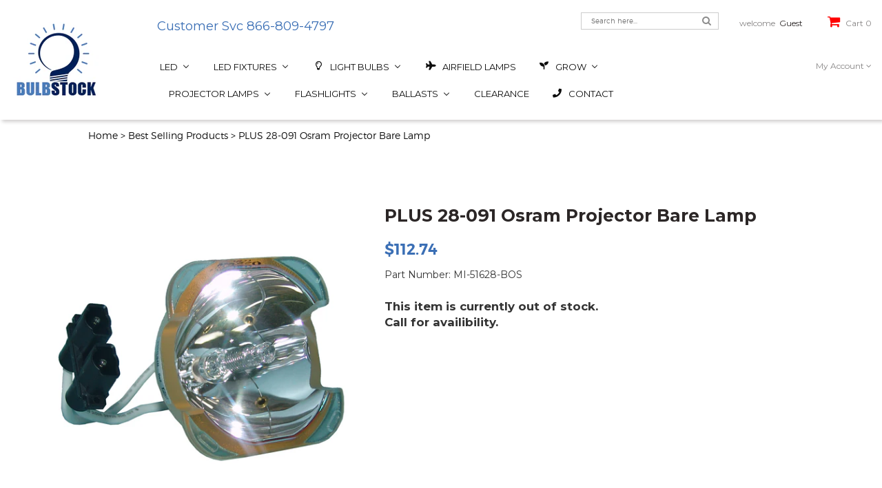

--- FILE ---
content_type: text/html; charset=utf-8
request_url: https://www.bulbstock.com/products/plus-28-091-osram-projector-bare-lamp
body_size: 72797
content:
<!doctype html>
<!--[if IE 8]><html class="no-js lt-ie9" lang="en"> <![endif]-->
<!--[if IE 9 ]><html class="ie9 no-js"> <![endif]-->
<!--[if (gt IE 9)|!(IE)]><!--> <html class="no-js" lang="en"> <!--<![endif]-->
<head>
  
<!-- Google Tag Manager -->
<script>(function(w,d,s,l,i){w[l]=w[l]||[];w[l].push({'gtm.start':
new Date().getTime(),event:'gtm.js'});var f=d.getElementsByTagName(s)[0],
j=d.createElement(s),dl=l!='dataLayer'?'&l='+l:'';j.async=true;j.src=
'https://www.googletagmanager.com/gtm.js?id='+i+dl;f.parentNode.insertBefore(j,f);
})(window,document,'script','dataLayer','GTM-K5N82LR');</script>
<!-- End Google Tag Manager -->

  <!-- Global site verification -->  
  <meta name="google-site-verification" content="lnKf49UV9Om2SbgK4tId2eRrxnAF6XFvTLWfAhipe9k" />
  <meta name="google-site-verification" content="QzQIWplYBknrnboCPVDqU-idQybOrMmmeaVJvci853k" />

  <!-- Basic page needs ================================================== -->
  <meta charset="utf-8">
  <meta http-equiv="X-UA-Compatible" content="IE=edge" />

  
  <link rel="shortcut icon" href="//www.bulbstock.com/cdn/shop/t/3/assets/favicon.png?v=30097918949055784291509516769" type="image/png" />
  

  <!-- Title and description ================================================== -->
  <title>
    PLUS 28-091 Osram Projector Bare Lamp &ndash; Bulbstock
  </title>

  
  <meta name="description" content="Warranty: 1 YearPLUS 28-091 Osram Replacement LampCompatible with these Projector Part Numbers: 28-091, 28 091, 28091 Model Numbers: PJ-020, PJ020">
  

  <!-- Helpers ================================================== -->
  <!-- /snippets/social-meta-tags.liquid -->


  <meta property="og:type" content="product">
  <meta property="og:title" content="PLUS 28-091 Osram Projector Bare Lamp">
  
  <meta property="og:image" content="http://www.bulbstock.com/cdn/shop/products/103044-2_0bd19bc6-17ce-452f-ba3f-e4a7c66d0d4b_grande.jpg?v=1660931045">
  <meta property="og:image:secure_url" content="https://www.bulbstock.com/cdn/shop/products/103044-2_0bd19bc6-17ce-452f-ba3f-e4a7c66d0d4b_grande.jpg?v=1660931045">
  
  <meta property="og:image" content="http://www.bulbstock.com/cdn/shop/products/103044-1_1d503a56-a1ed-4f43-b577-0d219aa9d1c0_grande.jpg?v=1660931047">
  <meta property="og:image:secure_url" content="https://www.bulbstock.com/cdn/shop/products/103044-1_1d503a56-a1ed-4f43-b577-0d219aa9d1c0_grande.jpg?v=1660931047">
  
  <meta property="og:image" content="http://www.bulbstock.com/cdn/shop/products/103044-3_0ba89b0c-ec3f-4c07-b4c8-ba50dcc83f2c_grande.jpg?v=1660931050">
  <meta property="og:image:secure_url" content="https://www.bulbstock.com/cdn/shop/products/103044-3_0ba89b0c-ec3f-4c07-b4c8-ba50dcc83f2c_grande.jpg?v=1660931050">
  
  <meta property="og:price:amount" content="112.74">
  <meta property="og:price:currency" content="USD">


  <meta property="og:description" content="Warranty: 1 YearPLUS 28-091 Osram Replacement LampCompatible with these Projector Part Numbers: 28-091, 28 091, 28091 Model Numbers: PJ-020, PJ020">

  <meta property="og:url" content="https://www.bulbstock.com/products/plus-28-091-osram-projector-bare-lamp">
  <meta property="og:site_name" content="Bulbstock">





<meta name="twitter:card" content="summary">

  <meta name="twitter:title" content="PLUS 28-091 Osram Projector Bare Lamp">
  <meta name="twitter:description" content="Warranty: 1 YearPLUS 28-091 Osram Replacement LampCompatible with these Projector Part Numbers: 28-091, 28 091, 28091 Model Numbers: PJ-020, PJ020">
  <meta name="twitter:image" content="https://www.bulbstock.com/cdn/shop/products/103044-2_0bd19bc6-17ce-452f-ba3f-e4a7c66d0d4b_medium.jpg?v=1660931045">
  <meta name="twitter:image:width" content="240">
  <meta name="twitter:image:height" content="240">


  <link rel="canonical" href="https://www.bulbstock.com/products/plus-28-091-osram-projector-bare-lamp">
  <meta name="viewport" content="width=device-width,initial-scale=1">
  <meta name="theme-color" content="#747474">

  <!-- CSS ================================================== -->
  <link href="//www.bulbstock.com/cdn/shop/t/3/assets/timber.scss.css?v=166639092757643387531766079377" rel="stylesheet" type="text/css" media="all" />
  <link href="//fonts.googleapis.com/css?family=Montserrat:400,700" rel="stylesheet" type="text/css" media="all" />
  <link href="https://fonts.googleapis.com/css?family=Niconne" rel="stylesheet" type="text/css" media="all" />
  <link href="//www.bulbstock.com/cdn/shop/t/3/assets/bootstrap.min.css?v=120045362891220901471509516544" rel="stylesheet" type="text/css" media="all" />

  <link href="//www.bulbstock.com/cdn/shop/t/3/assets/nivo-slider.css?v=53293725108920261061513622645" rel="stylesheet" type="text/css" media="all" />
  <link href="//www.bulbstock.com/cdn/shop/t/3/assets/preview.css?v=38302168305607902651513624774" rel="stylesheet" type="text/css" media="all" />
  <link href="//www.bulbstock.com/cdn/shop/t/3/assets/font-awesome.min.css?v=21869632697367095781509516548" rel="stylesheet" type="text/css" media="all" />
  <link href="//www.bulbstock.com/cdn/shop/t/3/assets/jquery.fancybox.css?v=89610375720255671161509516553" rel="stylesheet" type="text/css" media="all" />
  <link href="//www.bulbstock.com/cdn/shop/t/3/assets/owl.carousel.css?v=38599825189440740511509516558" rel="stylesheet" type="text/css" media="all" />
  <link href="//www.bulbstock.com/cdn/shop/t/3/assets/meanmenu.min.css?v=11224143551962717821509516554" rel="stylesheet" type="text/css" media="all" />
  <link href="//www.bulbstock.com/cdn/shop/t/3/assets/preloader.css?v=3796088757819540981511382160" rel="stylesheet" type="text/css" media="all" />
  <link href="//www.bulbstock.com/cdn/shop/t/3/assets/animate.css?v=172963101293659276861509516544" rel="stylesheet" type="text/css" media="all" />
  <link href="//www.bulbstock.com/cdn/shop/t/3/assets/style.css?v=134969298060292238651703343581" rel="stylesheet" type="text/css" media="all" />
  <link href="//www.bulbstock.com/cdn/shop/t/3/assets/responsive.css?v=105940161717886158541516050055" rel="stylesheet" type="text/css" media="all" />

  <!-- Header hook for plugins ================================================== -->
  
  
  <script>window.performance && window.performance.mark && window.performance.mark('shopify.content_for_header.start');</script><meta name="facebook-domain-verification" content="aijpf4fc81a22ay79j9imtujgyyfht">
<meta name="google-site-verification" content="QzQIWplYBknrnboCPVDqU-idQybOrMmmeaVJvci853k">
<meta id="shopify-digital-wallet" name="shopify-digital-wallet" content="/24931976/digital_wallets/dialog">
<meta name="shopify-checkout-api-token" content="ec92513e01ba3706d0589debee6f770a">
<meta id="in-context-paypal-metadata" data-shop-id="24931976" data-venmo-supported="false" data-environment="production" data-locale="en_US" data-paypal-v4="true" data-currency="USD">
<link rel="alternate" type="application/json+oembed" href="https://www.bulbstock.com/products/plus-28-091-osram-projector-bare-lamp.oembed">
<script async="async" src="/checkouts/internal/preloads.js?locale=en-US"></script>
<link rel="preconnect" href="https://shop.app" crossorigin="anonymous">
<script async="async" src="https://shop.app/checkouts/internal/preloads.js?locale=en-US&shop_id=24931976" crossorigin="anonymous"></script>
<script id="shopify-features" type="application/json">{"accessToken":"ec92513e01ba3706d0589debee6f770a","betas":["rich-media-storefront-analytics"],"domain":"www.bulbstock.com","predictiveSearch":true,"shopId":24931976,"locale":"en"}</script>
<script>var Shopify = Shopify || {};
Shopify.shop = "bulbstock.myshopify.com";
Shopify.locale = "en";
Shopify.currency = {"active":"USD","rate":"1.0"};
Shopify.country = "US";
Shopify.theme = {"name":"jhilmil","id":6713016353,"schema_name":null,"schema_version":null,"theme_store_id":null,"role":"main"};
Shopify.theme.handle = "null";
Shopify.theme.style = {"id":null,"handle":null};
Shopify.cdnHost = "www.bulbstock.com/cdn";
Shopify.routes = Shopify.routes || {};
Shopify.routes.root = "/";</script>
<script type="module">!function(o){(o.Shopify=o.Shopify||{}).modules=!0}(window);</script>
<script>!function(o){function n(){var o=[];function n(){o.push(Array.prototype.slice.apply(arguments))}return n.q=o,n}var t=o.Shopify=o.Shopify||{};t.loadFeatures=n(),t.autoloadFeatures=n()}(window);</script>
<script>
  window.ShopifyPay = window.ShopifyPay || {};
  window.ShopifyPay.apiHost = "shop.app\/pay";
  window.ShopifyPay.redirectState = null;
</script>
<script id="shop-js-analytics" type="application/json">{"pageType":"product"}</script>
<script defer="defer" async type="module" src="//www.bulbstock.com/cdn/shopifycloud/shop-js/modules/v2/client.init-shop-cart-sync_BdyHc3Nr.en.esm.js"></script>
<script defer="defer" async type="module" src="//www.bulbstock.com/cdn/shopifycloud/shop-js/modules/v2/chunk.common_Daul8nwZ.esm.js"></script>
<script type="module">
  await import("//www.bulbstock.com/cdn/shopifycloud/shop-js/modules/v2/client.init-shop-cart-sync_BdyHc3Nr.en.esm.js");
await import("//www.bulbstock.com/cdn/shopifycloud/shop-js/modules/v2/chunk.common_Daul8nwZ.esm.js");

  window.Shopify.SignInWithShop?.initShopCartSync?.({"fedCMEnabled":true,"windoidEnabled":true});

</script>
<script>
  window.Shopify = window.Shopify || {};
  if (!window.Shopify.featureAssets) window.Shopify.featureAssets = {};
  window.Shopify.featureAssets['shop-js'] = {"shop-cart-sync":["modules/v2/client.shop-cart-sync_QYOiDySF.en.esm.js","modules/v2/chunk.common_Daul8nwZ.esm.js"],"init-fed-cm":["modules/v2/client.init-fed-cm_DchLp9rc.en.esm.js","modules/v2/chunk.common_Daul8nwZ.esm.js"],"shop-button":["modules/v2/client.shop-button_OV7bAJc5.en.esm.js","modules/v2/chunk.common_Daul8nwZ.esm.js"],"init-windoid":["modules/v2/client.init-windoid_DwxFKQ8e.en.esm.js","modules/v2/chunk.common_Daul8nwZ.esm.js"],"shop-cash-offers":["modules/v2/client.shop-cash-offers_DWtL6Bq3.en.esm.js","modules/v2/chunk.common_Daul8nwZ.esm.js","modules/v2/chunk.modal_CQq8HTM6.esm.js"],"shop-toast-manager":["modules/v2/client.shop-toast-manager_CX9r1SjA.en.esm.js","modules/v2/chunk.common_Daul8nwZ.esm.js"],"init-shop-email-lookup-coordinator":["modules/v2/client.init-shop-email-lookup-coordinator_UhKnw74l.en.esm.js","modules/v2/chunk.common_Daul8nwZ.esm.js"],"pay-button":["modules/v2/client.pay-button_DzxNnLDY.en.esm.js","modules/v2/chunk.common_Daul8nwZ.esm.js"],"avatar":["modules/v2/client.avatar_BTnouDA3.en.esm.js"],"init-shop-cart-sync":["modules/v2/client.init-shop-cart-sync_BdyHc3Nr.en.esm.js","modules/v2/chunk.common_Daul8nwZ.esm.js"],"shop-login-button":["modules/v2/client.shop-login-button_D8B466_1.en.esm.js","modules/v2/chunk.common_Daul8nwZ.esm.js","modules/v2/chunk.modal_CQq8HTM6.esm.js"],"init-customer-accounts-sign-up":["modules/v2/client.init-customer-accounts-sign-up_C8fpPm4i.en.esm.js","modules/v2/client.shop-login-button_D8B466_1.en.esm.js","modules/v2/chunk.common_Daul8nwZ.esm.js","modules/v2/chunk.modal_CQq8HTM6.esm.js"],"init-shop-for-new-customer-accounts":["modules/v2/client.init-shop-for-new-customer-accounts_CVTO0Ztu.en.esm.js","modules/v2/client.shop-login-button_D8B466_1.en.esm.js","modules/v2/chunk.common_Daul8nwZ.esm.js","modules/v2/chunk.modal_CQq8HTM6.esm.js"],"init-customer-accounts":["modules/v2/client.init-customer-accounts_dRgKMfrE.en.esm.js","modules/v2/client.shop-login-button_D8B466_1.en.esm.js","modules/v2/chunk.common_Daul8nwZ.esm.js","modules/v2/chunk.modal_CQq8HTM6.esm.js"],"shop-follow-button":["modules/v2/client.shop-follow-button_CkZpjEct.en.esm.js","modules/v2/chunk.common_Daul8nwZ.esm.js","modules/v2/chunk.modal_CQq8HTM6.esm.js"],"lead-capture":["modules/v2/client.lead-capture_BntHBhfp.en.esm.js","modules/v2/chunk.common_Daul8nwZ.esm.js","modules/v2/chunk.modal_CQq8HTM6.esm.js"],"checkout-modal":["modules/v2/client.checkout-modal_CfxcYbTm.en.esm.js","modules/v2/chunk.common_Daul8nwZ.esm.js","modules/v2/chunk.modal_CQq8HTM6.esm.js"],"shop-login":["modules/v2/client.shop-login_Da4GZ2H6.en.esm.js","modules/v2/chunk.common_Daul8nwZ.esm.js","modules/v2/chunk.modal_CQq8HTM6.esm.js"],"payment-terms":["modules/v2/client.payment-terms_MV4M3zvL.en.esm.js","modules/v2/chunk.common_Daul8nwZ.esm.js","modules/v2/chunk.modal_CQq8HTM6.esm.js"]};
</script>
<script>(function() {
  var isLoaded = false;
  function asyncLoad() {
    if (isLoaded) return;
    isLoaded = true;
    var urls = ["https:\/\/sfdr.co\/sfdr.js?sid=21424\u0026shop=bulbstock.myshopify.com"];
    for (var i = 0; i < urls.length; i++) {
      var s = document.createElement('script');
      s.type = 'text/javascript';
      s.async = true;
      s.src = urls[i];
      var x = document.getElementsByTagName('script')[0];
      x.parentNode.insertBefore(s, x);
    }
  };
  if(window.attachEvent) {
    window.attachEvent('onload', asyncLoad);
  } else {
    window.addEventListener('load', asyncLoad, false);
  }
})();</script>
<script id="__st">var __st={"a":24931976,"offset":-28800,"reqid":"b31f11c3-f4ad-4a27-be3e-e81dca781b7c-1768972167","pageurl":"www.bulbstock.com\/products\/plus-28-091-osram-projector-bare-lamp","u":"0ca2edfc0738","p":"product","rtyp":"product","rid":549921718305};</script>
<script>window.ShopifyPaypalV4VisibilityTracking = true;</script>
<script id="captcha-bootstrap">!function(){'use strict';const t='contact',e='account',n='new_comment',o=[[t,t],['blogs',n],['comments',n],[t,'customer']],c=[[e,'customer_login'],[e,'guest_login'],[e,'recover_customer_password'],[e,'create_customer']],r=t=>t.map((([t,e])=>`form[action*='/${t}']:not([data-nocaptcha='true']) input[name='form_type'][value='${e}']`)).join(','),a=t=>()=>t?[...document.querySelectorAll(t)].map((t=>t.form)):[];function s(){const t=[...o],e=r(t);return a(e)}const i='password',u='form_key',d=['recaptcha-v3-token','g-recaptcha-response','h-captcha-response',i],f=()=>{try{return window.sessionStorage}catch{return}},m='__shopify_v',_=t=>t.elements[u];function p(t,e,n=!1){try{const o=window.sessionStorage,c=JSON.parse(o.getItem(e)),{data:r}=function(t){const{data:e,action:n}=t;return t[m]||n?{data:e,action:n}:{data:t,action:n}}(c);for(const[e,n]of Object.entries(r))t.elements[e]&&(t.elements[e].value=n);n&&o.removeItem(e)}catch(o){console.error('form repopulation failed',{error:o})}}const l='form_type',E='cptcha';function T(t){t.dataset[E]=!0}const w=window,h=w.document,L='Shopify',v='ce_forms',y='captcha';let A=!1;((t,e)=>{const n=(g='f06e6c50-85a8-45c8-87d0-21a2b65856fe',I='https://cdn.shopify.com/shopifycloud/storefront-forms-hcaptcha/ce_storefront_forms_captcha_hcaptcha.v1.5.2.iife.js',D={infoText:'Protected by hCaptcha',privacyText:'Privacy',termsText:'Terms'},(t,e,n)=>{const o=w[L][v],c=o.bindForm;if(c)return c(t,g,e,D).then(n);var r;o.q.push([[t,g,e,D],n]),r=I,A||(h.body.append(Object.assign(h.createElement('script'),{id:'captcha-provider',async:!0,src:r})),A=!0)});var g,I,D;w[L]=w[L]||{},w[L][v]=w[L][v]||{},w[L][v].q=[],w[L][y]=w[L][y]||{},w[L][y].protect=function(t,e){n(t,void 0,e),T(t)},Object.freeze(w[L][y]),function(t,e,n,w,h,L){const[v,y,A,g]=function(t,e,n){const i=e?o:[],u=t?c:[],d=[...i,...u],f=r(d),m=r(i),_=r(d.filter((([t,e])=>n.includes(e))));return[a(f),a(m),a(_),s()]}(w,h,L),I=t=>{const e=t.target;return e instanceof HTMLFormElement?e:e&&e.form},D=t=>v().includes(t);t.addEventListener('submit',(t=>{const e=I(t);if(!e)return;const n=D(e)&&!e.dataset.hcaptchaBound&&!e.dataset.recaptchaBound,o=_(e),c=g().includes(e)&&(!o||!o.value);(n||c)&&t.preventDefault(),c&&!n&&(function(t){try{if(!f())return;!function(t){const e=f();if(!e)return;const n=_(t);if(!n)return;const o=n.value;o&&e.removeItem(o)}(t);const e=Array.from(Array(32),(()=>Math.random().toString(36)[2])).join('');!function(t,e){_(t)||t.append(Object.assign(document.createElement('input'),{type:'hidden',name:u})),t.elements[u].value=e}(t,e),function(t,e){const n=f();if(!n)return;const o=[...t.querySelectorAll(`input[type='${i}']`)].map((({name:t})=>t)),c=[...d,...o],r={};for(const[a,s]of new FormData(t).entries())c.includes(a)||(r[a]=s);n.setItem(e,JSON.stringify({[m]:1,action:t.action,data:r}))}(t,e)}catch(e){console.error('failed to persist form',e)}}(e),e.submit())}));const S=(t,e)=>{t&&!t.dataset[E]&&(n(t,e.some((e=>e===t))),T(t))};for(const o of['focusin','change'])t.addEventListener(o,(t=>{const e=I(t);D(e)&&S(e,y())}));const B=e.get('form_key'),M=e.get(l),P=B&&M;t.addEventListener('DOMContentLoaded',(()=>{const t=y();if(P)for(const e of t)e.elements[l].value===M&&p(e,B);[...new Set([...A(),...v().filter((t=>'true'===t.dataset.shopifyCaptcha))])].forEach((e=>S(e,t)))}))}(h,new URLSearchParams(w.location.search),n,t,e,['guest_login'])})(!0,!0)}();</script>
<script integrity="sha256-4kQ18oKyAcykRKYeNunJcIwy7WH5gtpwJnB7kiuLZ1E=" data-source-attribution="shopify.loadfeatures" defer="defer" src="//www.bulbstock.com/cdn/shopifycloud/storefront/assets/storefront/load_feature-a0a9edcb.js" crossorigin="anonymous"></script>
<script crossorigin="anonymous" defer="defer" src="//www.bulbstock.com/cdn/shopifycloud/storefront/assets/shopify_pay/storefront-65b4c6d7.js?v=20250812"></script>
<script data-source-attribution="shopify.dynamic_checkout.dynamic.init">var Shopify=Shopify||{};Shopify.PaymentButton=Shopify.PaymentButton||{isStorefrontPortableWallets:!0,init:function(){window.Shopify.PaymentButton.init=function(){};var t=document.createElement("script");t.src="https://www.bulbstock.com/cdn/shopifycloud/portable-wallets/latest/portable-wallets.en.js",t.type="module",document.head.appendChild(t)}};
</script>
<script data-source-attribution="shopify.dynamic_checkout.buyer_consent">
  function portableWalletsHideBuyerConsent(e){var t=document.getElementById("shopify-buyer-consent"),n=document.getElementById("shopify-subscription-policy-button");t&&n&&(t.classList.add("hidden"),t.setAttribute("aria-hidden","true"),n.removeEventListener("click",e))}function portableWalletsShowBuyerConsent(e){var t=document.getElementById("shopify-buyer-consent"),n=document.getElementById("shopify-subscription-policy-button");t&&n&&(t.classList.remove("hidden"),t.removeAttribute("aria-hidden"),n.addEventListener("click",e))}window.Shopify?.PaymentButton&&(window.Shopify.PaymentButton.hideBuyerConsent=portableWalletsHideBuyerConsent,window.Shopify.PaymentButton.showBuyerConsent=portableWalletsShowBuyerConsent);
</script>
<script data-source-attribution="shopify.dynamic_checkout.cart.bootstrap">document.addEventListener("DOMContentLoaded",(function(){function t(){return document.querySelector("shopify-accelerated-checkout-cart, shopify-accelerated-checkout")}if(t())Shopify.PaymentButton.init();else{new MutationObserver((function(e,n){t()&&(Shopify.PaymentButton.init(),n.disconnect())})).observe(document.body,{childList:!0,subtree:!0})}}));
</script>
<link id="shopify-accelerated-checkout-styles" rel="stylesheet" media="screen" href="https://www.bulbstock.com/cdn/shopifycloud/portable-wallets/latest/accelerated-checkout-backwards-compat.css" crossorigin="anonymous">
<style id="shopify-accelerated-checkout-cart">
        #shopify-buyer-consent {
  margin-top: 1em;
  display: inline-block;
  width: 100%;
}

#shopify-buyer-consent.hidden {
  display: none;
}

#shopify-subscription-policy-button {
  background: none;
  border: none;
  padding: 0;
  text-decoration: underline;
  font-size: inherit;
  cursor: pointer;
}

#shopify-subscription-policy-button::before {
  box-shadow: none;
}

      </style>

<script>window.performance && window.performance.mark && window.performance.mark('shopify.content_for_header.end');</script>
  <!-- /snippets/oldIE-js.liquid -->


<!--[if lt IE 9]>
<script src="//cdnjs.cloudflare.com/ajax/libs/html5shiv/3.7.2/html5shiv.min.js" type="text/javascript"></script>
<script src="//www.bulbstock.com/cdn/shop/t/3/assets/respond.min.js?v=52248677837542619231509516558" type="text/javascript"></script>
<link href="//www.bulbstock.com/cdn/shop/t/3/assets/respond-proxy.html" id="respond-proxy" rel="respond-proxy" />
<link href="//www.bulbstock.com/search?q=8d2ff9572c0499293fd14c8df5e2d39a" id="respond-redirect" rel="respond-redirect" />
<script src="//www.bulbstock.com/search?q=8d2ff9572c0499293fd14c8df5e2d39a" type="text/javascript"></script>
<![endif]-->


  <script src="//ajax.googleapis.com/ajax/libs/jquery/1.12.3/jquery.min.js" type="text/javascript"></script>
  <script src="//www.bulbstock.com/cdn/shop/t/3/assets/bootstrap.min.js?v=29428992816932961571509516544" type="text/javascript"></script>
  <script src="//www.bulbstock.com/cdn/shop/t/3/assets/owl.carousel.min.js?v=172343525520528680791509516558" type="text/javascript"></script>
  <script src="//www.bulbstock.com/cdn/shop/t/3/assets/jquery.meanmenu.js?v=127735125694379673891509516553" type="text/javascript"></script>
  <script src="//www.bulbstock.com/cdn/shop/t/3/assets/wishlist.js?v=9825917346847391621509516560" type="text/javascript"></script>
  <script src="//www.bulbstock.com/cdn/shop/t/3/assets/jquery.elevatezoom.js?v=69806392880608481711509516553" type="text/javascript"></script>
  <script src="//www.bulbstock.com/cdn/shop/t/3/assets/jquery.fancybox.pack.js?v=40397269768524651751509516553" type="text/javascript"></script>  
  <script src="//www.bulbstock.com/cdn/shop/t/3/assets/jquery.matchHeight-min.js?v=166150097506003494911509516553" type="text/javascript"></script>  
  <script src="//www.bulbstock.com/cdn/shop/t/3/assets/modernizr-2.8.3.min.js?v=174727525422211915231509516555" type="text/javascript"></script>
  <script src="//www.bulbstock.com/cdn/shop/t/3/assets/jquery.countdown.min.js?v=121420487704333220241509516553" type="text/javascript"></script>
  <script src="//www.bulbstock.com/cdn/shop/t/3/assets/jquery.scrollUp.min.js?v=142890949014733986301509516553" type="text/javascript"></script>
  <script src="//www.bulbstock.com/cdn/shop/t/3/assets/jquery.nivo.slider.js?v=103717450105275021901649277175" type="text/javascript"></script>
  <script src="//www.bulbstock.com/cdn/shop/t/3/assets/main.js?v=146639640810091523971515444356" type="text/javascript"></script>
  <script src="//www.bulbstock.com/cdn/shopifycloud/storefront/assets/themes_support/option_selection-b017cd28.js" type="text/javascript"></script>
  <script src="//www.bulbstock.com/cdn/shopifycloud/storefront/assets/themes_support/api.jquery-7ab1a3a4.js" type="text/javascript"></script> 
  <script src="//www.bulbstock.com/cdn/shop/t/3/assets/cart.api.js?v=77250388830847364211509516547" type="text/javascript"></script> 
  
  
  <script src="//www.bulbstock.com/cdn/shopifycloud/storefront/assets/themes_support/shopify_common-5f594365.js" type="text/javascript"></script>
  

  
  
  

  



<script type="text/javascript">
window.dataLayer = window.dataLayer || [];

window.appStart = function(){
  window.productPageHandle = function(){

    var productName = "PLUS 28-091 Osram Projector Bare Lamp";
    var productId = "549921718305";
    var productPrice = "112.74";
    var productBrand = "Bulbstock";
    var productCollection = "Best Selling Products";
    var productType = "Osram";
    var productSku = "MI-51628-BOS";
    var productVariantId = "7081359769633";
    var productVariantTitle = "Default Title";

    window.dataLayer.push({
      event: "analyzify_productDetail",
      productId: productId,
      productName: productName,
      productPrice: productPrice,
      productBrand: productBrand,
      productCategory: productCollection,
      productType: productType,
      productSku: productSku,
      productVariantId: productVariantId,
      productVariantTitle: productVariantTitle,
      currency: "USD",
    });
  };

  window.allPageHandle = function(){
    window.dataLayer.push({
      event: "ga4kit_info",
      contentGroup: "product",
      
        userType: "visitor",
      
    });
  };
  allPageHandle();
      
  
    productPageHandle();
  

}
appStart();
</script>
<!-- BEGIN app block: shopify://apps/buddha-mega-menu-navigation/blocks/megamenu/dbb4ce56-bf86-4830-9b3d-16efbef51c6f -->
<script>
        var productImageAndPrice = [],
            collectionImages = [],
            articleImages = [],
            mmLivIcons = false,
            mmFlipClock = false,
            mmFixesUseJquery = false,
            mmNumMMI = 10,
            mmSchemaTranslation = {},
            mmMenuStrings =  {"menuStrings":{"default":{"LED":"LED","LED Fixtures":"LED Fixtures","Indoor Fixtures":"Indoor Fixtures","Outdoor Fixtures":"Outdoor Fixtures","LED Light Bulbs":"LED Light Bulbs","LED Reflector Bulbs":"LED Reflector Bulbs","LED R Bulbs":"LED R Bulbs","LED PAR":"LED PAR","LED MR":"LED MR","LED Household Bulbs":"LED Household Bulbs","10K Everyday LED":"10K Everyday LED","LED Filament A19 Bulbs":"LED Filament A19 Bulbs","LED Filament A15 Bulbs":"LED Filament A15 Bulbs","LED Filament Chandelier Bulbs":"LED Filament Chandelier Bulbs","Household Colors":"Household Colors","LED Globe Bulbs":"LED Globe Bulbs","LED Miniatures":"LED Miniatures","12V/24V LED Miniatures":"12V/24V LED Miniatures","120V LED Miniatures":"120V LED Miniatures","Symphony LED Festroon":"Symphony LED Festroon","LED Retrofit Kits":"LED Retrofit Kits","LED Shop Lights":"LED Shop Lights","LED Flashlights":"LED Flashlights","LED Decorative Accent":"LED Decorative Accent","LED Under Cabinet":"LED Under Cabinet","LED Downlight JA8 Retrofit CRI90":"LED Downlight JA8 Retrofit CRI90","LED Flush Mount Modern":"LED Flush Mount Modern","LED Flush Mount Round":"LED Flush Mount Round","LED Flush Mount Compact":"LED Flush Mount Compact","LED Flat Panel Flush Mount":"LED Flat Panel Flush Mount","LED Troffer":"LED Troffer","LED Linear High Bay IP66":"LED Linear High Bay IP66","LED Linear High Bay":"LED Linear High Bay","LED Round High Bay":"LED Round High Bay","LED Utility Strip Light":"LED Utility Strip Light","LED Utility Wrap":"LED Utility Wrap","LED Vapor Tight":"LED Vapor Tight","LED Utility/Shop Lights":"LED Utility/Shop Lights","LED Security and Wall Lights":"LED Security and Wall Lights","LED Traditional Wall Pack":"LED Traditional Wall Pack","LED Slim Wall Pack":"LED Slim Wall Pack","LED Slim Canopy":"LED Slim Canopy","LED Gas Station Canopy":"LED Gas Station Canopy","LED HID Retrofit":"LED HID Retrofit","LED Vapor Tight Jelly Jar":"LED Vapor Tight Jelly Jar","Light Bulbs":"Light Bulbs","Airfield Lamps":"Airfield Lamps","ANSI Coded Lamps":"ANSI Coded Lamps","Fluorescent":"Fluorescent","CFL PAR":"CFL PAR","PAR20":"PAR20","PAR30":"PAR30","PAR38":"PAR38","CFL Plugin":"CFL Plugin","2 Pin Single Tube":"2 Pin Single Tube","2 Pin Double Tube":"2 Pin Double Tube","4 Pin Double Tube":"4 Pin Double Tube","FDL 2G11 Base Lamps":"FDL 2G11 Base Lamps","CFL Spiral":"CFL Spiral","Mini Spiral":"Mini Spiral","T5 Linear Fluorescent":"T5 Linear Fluorescent","Food Warming Lamps":"Food Warming Lamps","Germicidal Lamps":"Germicidal Lamps","Graphics Arts / UV Curing":"Graphics Arts / UV Curing","Grow":"Grow","Green Energy Harvest ":"Green Energy Harvest ","Plantmax Grow Lamps":"Plantmax Grow Lamps","USHIO  Grow Lamps":"USHIO  Grow Lamps","Incandescent":"Incandescent","Miniatures":"Miniatures","Reflector Colors":"Reflector Colors","Vintage Bulbs":"Vintage Bulbs","Halogen":"Halogen","Bi-Pin":"Bi-Pin","MR Lamps":"MR Lamps","MR11":"MR11","MR16":"MR16","Double Ended":"Double Ended","J Short":"J Short","J Long":"J Long","J High Wattage":"J High Wattage","ALR Elevator Lamps":"ALR Elevator Lamps","MR16 JDR":"MR16 JDR","Auto Headlights":"Auto Headlights","HID":"HID","Metal Halide":"Metal Halide","Standard Metal Halide":"Standard Metal Halide","Protected Metal Halide":"Protected Metal Halide","Pulse Start Metal Halide":"Pulse Start Metal Halide","Protected Pulse Start Metal Halide":"Protected Pulse Start Metal Halide","Double Ended Metal Halide":"Double Ended Metal Halide","Aquarium":"Aquarium","High Pressure Sodium":"High Pressure Sodium","Medium Base":"Medium Base","Mogul Base":"Mogul Base","HPS Stand By":"HPS Stand By","Short Arc":"Short Arc","Mercury Short Arc":"Mercury Short Arc","Xenon Short Arc":"Xenon Short Arc","Xenon Short Arc w/Reflector":"Xenon Short Arc w/Reflector","Medical":"Medical","Photo A/V":"Photo A/V","Photo Studio Light Bulbs":"Photo Studio Light Bulbs","Projector Bulbs":"Projector Bulbs","Reptile Lamps":"Reptile Lamps","Quartz IR Heater Lamps":"Quartz IR Heater Lamps","115 Volt":"115 Volt","120 Volt":"120 Volt","144 Volt":"144 Volt","208 Volt":"208 Volt","210 Volt":"210 Volt","220 Volt":"220 Volt","240 Volt":"240 Volt","277 Volt":"277 Volt","400 Volt":"400 Volt","480 Volt":"480 Volt","570 Volt":"570 Volt","600 Volt":"600 Volt","Short Arc Lamps":"Short Arc Lamps","Short Arc Mercury":"Short Arc Mercury","Short Arc Xenon":"Short Arc Xenon","Stage & Studio":"Stage & Studio","HPL Lamps":"HPL Lamps","HPL 375 Watt":"HPL 375 Watt","HPL 550 Watt":"HPL 550 Watt","HPL 575 Watt":"HPL 575 Watt","HPL 750 Watt":"HPL 750 Watt","Entertainment Lighting":"Entertainment Lighting","GE Lighting":"GE Lighting","KLS":"KLS","Osram/Sylvania":"Osram/Sylvania","Philips":"Philips","Xenon":"Xenon","Festoon":"Festoon","Rigid Loop":"Rigid Loop","Wedge":"Wedge","XB Linear":"XB Linear","Grow Lamps":"Grow Lamps","Green Energy Harvest":"Green Energy Harvest","Ushio Grow Lamps":"Ushio Grow Lamps","Grow Fixtures":"Grow Fixtures","Grow Ballasts":"Grow Ballasts","Projector Lamps":"Projector Lamps","By Projector Manufaturer":"By Projector Manufaturer","0 - A":"0 - A","3D Perception":"3D Perception","3M":"3M","A+K":"A+K","aaxaTechnologies":"aaxaTechnologies","Acco Europe ":"Acco Europe ","Acer":"Acer","ACTO":"ACTO","Akai":"Akai","Anthem":"Anthem","Apollo":"Apollo","Ask Proxima":"Ask Proxima","AV Plus":"AV Plus","AV Vision":"AV Vision","Avio":"Avio","B - C":"B - C","Baird":"Baird","Barco":"Barco","BenQ":"BenQ","Bluesky":"Bluesky","Boxlight":"Boxlight","Canon":"Canon","Casio":"Casio","ChangHong":"ChangHong","Chisholm":"Chisholm","Christie":"Christie","Clarity Margay":"Clarity Margay","Claxan":"Claxan","Compaq":"Compaq","Compatible":"Compatible","D - E":"D - E","Davis":"Davis","Dell":"Dell","Delta":"Delta","Digital Projection":"Digital Projection","Domino":"Domino","Dominos":"Dominos","DreamVision":"DreamVision","Dukane":"Dukane","Eiki":"Eiki","Eizo":"Eizo","Elmo":"Elmo","Epson":"Epson","Esprit":"Esprit","Everest":"Everest","EyeVis":"EyeVis","F - I":"F - I","FoxConn":"FoxConn","Fujitsu":"Fujitsu","Gateway":"Gateway","Geha":"Geha","GP Evergrow":"GP Evergrow","Hitachi":"Hitachi","HP":"HP","Hustem":"Hustem","I3 TECHNOLOGIES":"I3 TECHNOLOGIES","IBM":"IBM","IIYAMA":"IIYAMA","Infocus":"Infocus","INGSYSTEM":"INGSYSTEM","Iwasaki":"Iwasaki","J - L":"J - L","Jector":"Jector","JVC":"JVC","Kindermann":"Kindermann","Knoll Systems":"Knoll Systems","Kodak":"Kodak","Kolin":"Kolin","Lasergraphics":"Lasergraphics","Lenovo":"Lenovo","LG":"LG","Liesegang":"Liesegang","Lightware":"Lightware","Loewe Articos":"Loewe Articos","Lumens":"Lumens","Luxeon":"Luxeon","M - O":"M - O","Magnavox":"Magnavox","Marantz":"Marantz","Matsushita":"Matsushita","Medion":"Medion","Mimio":"Mimio","Mitsubishi":"Mitsubishi","Multivision":"Multivision","NEC":"NEC","NOBO":"NOBO","NView":"NView","Olympus":"Olympus","Optoma":"Optoma","Osram":"Osram","P - R":"P - R","Panasonic":"Panasonic","Parrot":"Parrot","Phoenix":"Phoenix","Pioneer":"Pioneer","Planar":"Planar","PLUS":"PLUS","Polaroid":"Polaroid","PolyVision":"PolyVision","Premier":"Premier","ProjectionDesign":"ProjectionDesign","Projector Europe":"Projector Europe","Promethean":"Promethean","Proxima":"Proxima","RCA":"RCA","Ricoh":"Ricoh","Roverlight Aurora":"Roverlight Aurora","Runco":"Runco","S":"S","Sagem":"Sagem","Sahara":"Sahara","Samsung":"Samsung","Sanyo":"Sanyo","Saville":"Saville","Scott":"Scott","Seleco":"Seleco","Sharp":"Sharp","SIM2":"SIM2","Sincere":"Sincere","SmartBoard":"SmartBoard","Sony":"Sony","Specktron":"Specktron","Steelcase":"Steelcase","Studio Experience":"Studio Experience","Synelec":"Synelec","Syntax Olevia":"Syntax Olevia","T - V":"T - V","Taxan":"Taxan","Telex":"Telex","Thomson":"Thomson","Toshiba":"Toshiba","Triumph-Adler":"Triumph-Adler","Ushio":"Ushio","Utax":"Utax","Video7":"Video7","Vidikron":"Vidikron","Viewsonic":"Viewsonic","Viore":"Viore","Vivitek":"Vivitek","Vizio":"Vizio","W - Z":"W - Z","Wildcat":"Wildcat","Xerox":"Xerox","Yamaha":"Yamaha","Yokogawa":"Yokogawa","Zenith":"Zenith","Flashlights":"Flashlights","High Power Flashlights":"High Power Flashlights","Flashlight Modules":"Flashlight Modules","Ballasts":"Ballasts","Clearance":"Clearance","Contact":"Contact"}},"additional":{"default":{}}} ,
            mmShopLocale = "en",
            mmShopLocaleCollectionsRoute = "/collections",
            mmSchemaDesignJSON = [{"action":"menu-select","value":"main-menu"},{"action":"design","setting":"font_size","value":"15px"},{"action":"design","setting":"vertical_font_size","value":"14px"},{"action":"design","setting":"link_hover_color","value":"#ffffff"},{"action":"design","setting":"background_hover_color","value":"#4a7bb9"},{"action":"design","setting":"background_color","value":"#ffffff"},{"action":"design","setting":"text_color","value":"#4e4e4e"},{"action":"design","setting":"vertical_text_color","value":"#ffffff"},{"action":"design","setting":"vertical_link_hover_color","value":"#0da19a"},{"action":"design","setting":"button_text_color","value":"#ffffff"},{"action":"design","setting":"button_text_hover_color","value":"#ffffff"},{"action":"design","setting":"button_background_color","value":"#0da19a"},{"action":"design","setting":"button_background_hover_color","value":"#0d8781"},{"action":"design","setting":"font_family","value":"Default"}],
            mmDomChangeSkipUl = "",
            buddhaMegaMenuShop = "bulbstock.myshopify.com",
            mmWireframeCompression = "0",
            mmExtensionAssetUrl = "https://cdn.shopify.com/extensions/019abe06-4a3f-7763-88da-170e1b54169b/mega-menu-151/assets/";var bestSellersHTML = '';var newestProductsHTML = '';/* get link lists api */
        var linkLists={"main-menu" : {"title":"Main menu", "items":["/","/","/collections/all","/pages/grow-lamps","/collections/mi-projector-lamps","/collections/high-power-flashlights","/","/collections/clearance","/pages/contact-us",]},"footer" : {"title":"Footer menu", "items":["/search",]},"bulb-type" : {"title":"Bulb Types", "items":["/collections/fluorescent","/collections/all","/collections/all",]},"flashlight" : {"title":"Flashlight", "items":["/collections/high-power-flashlights",]},"ballasts" : {"title":"Ballasts", "items":["/collections/grow-ballasts","/collections/metal-halide-ballasts","/collections/pulse-start-metal-halide-ballasts","/collections/ballasts",]},"indoor-fixtures" : {"title":"Fixtures", "items":["/collections/led-fixtures","/collections/osram",]},"light-bulbs" : {"title":"Light Bulbs", "items":["/collections/fluorescent","/collections/graphics-arts-uv-curing","/collections/grow-lamps","/collections/incandescent",]},"jcd-lamps" : {"title":"JCD 120 Volt", "items":["/collections/jcd-g8","/collections/jcd-gy6-35","/collections/jcd-g9",]},"mr11-bulbs" : {"title":"MR11 Bulbs", "items":["/collections/mr11-open-face","/collections/mr11-front-glass","/collections/mr11-24-volt",]},"mr16-bulbs" : {"title":"MR16 Bulbs", "items":["/collections/mr16-open-face","/collections/mr16-front-glass","/collections/mr16-colors","/collections/mr16-3600k-bright-white","/collections/mr16-24-volt","/collections/mr16-120-volt","/collections/mr16-jdr",]},"standard-metal-halide" : {"title":"Standard Metal Halide", "items":["/collections/metal-halide-medium-base","/collections/metal-halide-mogul-base",]},"protected-metal-halide" : {"title":"Protected Metal Halide", "items":["/collections/protected-metal-halide-medium-base","/collections/protected-metal-halide-mogul-base",]},"pulse-start-metal-halide" : {"title":"Pulse Start Metal Halide", "items":["/collections/pulse-start-metal-halide-medium-base","/collections/pulse-start-metal-halide-mogul-base",]},"aquarium-metal-halide-lamps" : {"title":"Aquarium Metal Halide Lamps", "items":["/collections/aquarium-single-ended-metal-halide","/collections/aquarium-single-ended-metal-halide-250w","/collections/aquarium-single-ended-metal-halide-400w","/collections/aquarium-double-ended-metal-halide-150w","/collections/aquarium-double-ended-metal-halide-250w",]},"index" : {"title":"Index", "items":["/pages/led-light-bulbs","/collections/led-fixtures-1","/pages/grow-lamps","/pages/halogen","/pages/hid","/collections/medical","/pages/short-arc-lamps","/pages/xenon","/pages/tv-projector-lamps","/pages/stage-studio","/pages/photo-a-v","/collections/reptile-lamps",]},"cfl-par" : {"title":"CFL PAR", "items":["/collections/cfl-par20","/collections/cfl-par30","/collections/cfl-par38",]},"fluorescents" : {"title":"Fluorescents", "items":["/pages/cfl-par","/pages/cfl-plugin","/pages/cfl-spiral","/collections/t5-fluorescents",]},"cfl-plugin" : {"title":"CFL Plugin", "items":["/collections/2-pin-single-tube","/collections/2-pin-double-tube","/collections/4-pin-double-tube","/collections/4-pin-triple-tube","/collections/fdl-2g11-base-lamps",]},"cfl-spiral" : {"title":"CFL Spiral", "items":["/collections/mini-spiral",]},"grow-lamps" : {"title":"Grow Lamps", "items":["/collections/ushio-grow-lamps","/collections/plantmax-grow-lamps",]},"incandescent" : {"title":"Incandescent", "items":["/collections/miniatures","/collections/vintage-bulbs",]},"halogen-par" : {"title":"Halogen PAR", "items":["/collections/par-colors","/collections/black-back-par","/collections/black-back-par-colors",]},"halogen-mr-lamps" : {"title":"Halogen MR Lamps", "items":["/collections/mr8-bulbs","/pages/mr11-bulbs","/pages/mr16-bulbs",]},"halogen-double-ended" : {"title":"Halogen Double Ended", "items":["/collections/j-short","/collections/j-long","/collections/j-high-wattage",]},"halogen" : {"title":"Halogen", "items":["/pages/halogen-bi-pin","/pages/halogen-par","/pages/halogen-mr-lamps","/collections/alr-elevator-lamps","/collections/mr16-jdr","/collections/auto-headlights",]},"metal-halide" : {"title":"Metal Halide", "items":["/pages/standard-metal-halide","/collections/protected-pulse-start-metal-halide","/collections/double-ended-metal-halide","/pages/aquarium-metal-halide-lamps",]},"high-pressure-sodium" : {"title":"High Pressure Sodium", "items":["/collections/high-pressure-sodium-medium-base","/collections/high-pressure-sodium-mogul-base","/collections/hps-stand-by-lamps",]},"hid" : {"title":"HID", "items":["/pages/metal-halide","/pages/high-pressure-sodium","/pages/short-arc-lamps",]},"photo-a-v" : {"title":"Photo A/V", "items":["/collections/photo-studio-light-bulbs","/collections/projector-bulbs",]},"quartz-ir-heater-lamps" : {"title":"Quartz IR Heater Lamps", "items":["/collections/quartz-ir-heater-lamp-115-volt","/collections/quartz-ir-heater-lamp-120-volt","/collections/quartz-ir-heater-lamp-144-volt","/collections/quartz-ir-heater-lamp-208-volt","/collections/quartz-ir-heater-lamp-210-volt","/collections/quartz-ir-heater-lamp-220-volt",]},"short-arc-lamps" : {"title":"Short Arc Lamps", "items":["/collections/short-arc-mercury","/collections/short-arc-xenon",]},"hpl-lamps" : {"title":"HPL Lamps", "items":["/collections/hpl-375w","/collections/hpl-550w","/collections/hpl-575w","/collections/hpl-750w",]},"entertainment-lighting" : {"title":"Entertainment Lighting", "items":["/collections/ge","/collections/osram","/collections/philips","/collections/kls",]},"stage-studio" : {"title":"Stage &amp; Studio", "items":["/pages/hpl-lamps","/pages/entertainment-lighting",]},"xenon" : {"title":"Xenon", "items":["/collections/xenon-bi-pin","/collections/xenon-festoon","/collections/xenon-rigid-loop","/collections/xenon-wedge","/collections/xb-linear",]},"led-household-bulbs" : {"title":"LED Household Bulbs", "items":["/collections/feit-10k-everyday-led","/collections/led-filament-a19-bulbs","/collections/led-filament-a15-bulbs","/collections/led-filament-chandelier-bulbs","/collections/led-a19-color",]},"led-reflector-bulbs" : {"title":"LED Reflector Bulbs", "items":["/collections/led-r-bulbs","/pages/led-par","/pages/led-mr",]},"led-par" : {"title":"LED PAR", "items":["/collections/par16-1","/collections/led-par20","/collections/led-par30-short-neck","/collections/led-par30-long-neck","/collections/led-par38","/collections/led-par38-colors",]},"led-mr" : {"title":"LED MR", "items":["/collections/led-mr16","/collections/led-mr16-gu10",]},"led-light-bulbs" : {"title":"LED Light Bulbs", "items":["/pages/led-household-bulbs","/pages/led-reflector-bulbs","/collections/led-filament-globe-bulbs","/pages/led-miniatures",]},"company" : {"title":"Company", "items":["/",]},"support" : {"title":"Support", "items":["/pages/faq","https://bulbstock.myshopify.com/pages/faq#shipping","https://bulbstock.myshopify.com/pages/faq#return","https://bulbstock.myshopify.com/pages/faq#backorder",]},"tv-projector-lamps" : {"title":"TV Projector Lamps", "items":["/collections/bare-bulbs","/collections/caged-bulbs",]},"led-miniatures" : {"title":"LED Miniatures", "items":["/collections/12v-24v-led-miniatures","/collections/120v-led-miniatures","/collections/led-symphony-festoon",]},"led-outdoor-fixtures" : {"title":"LED Outdoor Fixtures", "items":["/collections/led-security-wall-lights","/collections/led-traditional-wallpack","/collections/led-slim-wall-pack","/collections/led-slim-canopy","/collections/led-gas-station-canopy","/collections/led-hid-retrofit","/collections/led-vapor-tight-jelly-jar",]},"led-indoor-fixtures" : {"title":"LED Indoor Fixtures", "items":["/collections/led-decorative-accent","/collections/led-under-cabinet","/collections/led-downlight-cri-90-ja8-recessed-downlight-kit","/collections/led-flush-mount-modern","/collections/led-flush-mount-round","/collections/led-flush-mount-compact","/collections/led-flat-panel-flush-mount","/collections/led-troffer","/collections/led-linear-high-bay-ip66","/collections/led-linear-high-bay","/collections/led-round-high-bay","/collections/led-utility-strip-light","/collections/led-utility-wrap","/collections/led-vapor-tight","/collections/led-utility-shop-lights",]},"led-fixtures" : {"title":"LED Fixtures", "items":["/pages/led-indoor-fixtures","/pages/led-outdoor-fixtures",]},"customer-account-main-menu" : {"title":"Customer account main menu", "items":["/","https://account.bulbstock.com/orders?locale=en&amp;region_country=US",]},"food-warming-lamps" : {"title":"Food Warming Lamps", "items":["/collections/xb-linear",]},};/*ENDPARSE*/

        

        /* set product prices *//* get the collection images *//* get the article images *//* customer fixes */
        var mmThemeFixesBeforeInit = function(){ customMenuUls=".header__menu-items,.overflow-menu,nav,ul"; /* generic mobile menu toggle translate effect */ document.addEventListener("toggleSubmenu", function (e) { var pc = document.querySelector("#PageContainer"); var mm = document.querySelector("#MobileNav"); if (pc && mm && typeof e.mmMobileHeight != "undefined"){ var pcStyle = pc.getAttribute("style"); if (pcStyle && pcStyle.indexOf("translate3d") != -1) { pc.style.transform = "translate3d(0px, "+ e.mmMobileHeight +"px, 0px)"; } } }); mmAddStyle(" .header__icons {z-index: 1003;} "); if (document.querySelectorAll(".sf-menu-links,ul.sf-nav").length == 2) { customMenuUls=".sf-menu-links,ul.sf-nav"; mmHorizontalMenus="ul.sf-nav"; mmVerticalMenus=".sf-menu-links"; mmAddStyle("@media screen and (min-width:1280px) { .sf-header__desktop {display: block !important;} }"); } if (document.querySelector(".mobile-menu__content>ul")) { mmDisableVisibleCheck=true; mmVerticalMenus=".mobile-menu__content>ul"; } window.mmLoadFunction = function(){ var num = 15; var intv = setInterval(function(){ var m = document.querySelector("#megamenu_level__1"); if (m && m.matches(".vertical-mega-menu")) reinitMenus("#megamenu_level__1"); if (num--==0) clearInterval(intv); },300); }; if (document.readyState !== "loading") { mmLoadFunction(); } else { document.removeEventListener("DOMContentLoaded", mmLoadFunction); document.addEventListener("DOMContentLoaded", mmLoadFunction); } }; var mmThemeFixesBefore = function(){ window.buddhaFilterLiElements = function(liElements){ var elements = []; for (var i=0; i<liElements.length; i++) { if (liElements[i].querySelector("[href=\"/cart\"],[href=\"/account/login\"]") == null) { elements.push(liElements[i]); } } return elements; }; if (tempMenuObject.u.matches("#mobile_menu, #velaMegamenu .nav, #SiteNav, #siteNav")) { tempMenuObject.liItems = buddhaFilterLiElements(mmNot(tempMenuObject.u.children, ".search_container,.site-nav__item_cart", true)); } else if (tempMenuObject.u.matches(".main_nav .nav .menu")) { var numMenusApplied = 0, numMenusAppliedSticky = 0; mmForEach(document, ".main_nav .nav .menu", function(el){ if (el.closest(".sticky_nav") == null) { if (el.querySelector(".buddha-menu-item")) { numMenusApplied++; } } else { if (el.querySelector(".buddha-menu-item")) { numMenusAppliedSticky++; } } }); if (((tempMenuObject.u.closest(".sticky_nav")) && (numMenusAppliedSticky < 1)) || ((tempMenuObject.u.closest(".sticky_nav")) && (numMenusApplied < 1))) { tempMenuObject.liItems = buddhaFilterLiElements(mmNot(tempMenuObject.u.children, ".search_container,.site-nav__item_cart")); } } else if (tempMenuObject.u.matches("#mobile-menu:not(.mm-menu)") && tempMenuObject.u.querySelector(".hamburger,.shifter-handle") == null) { tempMenuObject.liItems = buddhaFilterLiElements(tempMenuObject.u.children); } else if (tempMenuObject.u.matches("#accessibleNav") && tempMenuObject.u.closest("#topnav2") == null) { tempMenuObject.liItems = buddhaFilterLiElements(mmNot(tempMenuObject.u.children, ".customer-navlink")); } else if (tempMenuObject.u.matches("#megamenu_level__1")) { tempMenuObject.liClasses = "level_1__item"; tempMenuObject.aClasses = "level_1__link"; tempMenuObject.liItems = buddhaFilterLiElements(tempMenuObject.u.children); } else if (tempMenuObject.u.matches(".mobile-nav__items")) { tempMenuObject.liClasses = "mobile-nav__item"; tempMenuObject.aClasses = "mobile-nav__link"; tempMenuObject.liItems = buddhaFilterLiElements(tempMenuObject.u.children); } else if (tempMenuObject.u.matches("#NavDrawer > .mobile-nav") && document.querySelector(".mobile-nav>.buddha-menu-item") == null ) { tempMenuObject.liClasses = "mobile-nav__item"; tempMenuObject.aClasses = "mobile-nav__link"; tempMenuObject.liItems = buddhaFilterLiElements(mmNot(tempMenuObject.u.children, ".mobile-nav__search")); } else if (tempMenuObject.u.matches(".mobile-nav-wrapper > .mobile-nav")) { tempMenuObject.liClasses = "mobile-nav__item border-bottom"; tempMenuObject.aClasses = "mobile-nav__link"; tempMenuObject.liItems = buddhaFilterLiElements(mmNot(tempMenuObject.u.children, ".mobile-nav__search")); } else if (tempMenuObject.u.matches("#nav .mm-panel .mm-listview")) { tempMenuObject.liItems = buddhaFilterLiElements(tempMenuObject.u.children); var firstMmPanel = true; mmForEach(document, "#nav>.mm-panels>.mm-panel", function(el){ if (firstMmPanel) { firstMmPanel = false; el.classList.remove("mm-hidden"); el.classList.remove("mm-subopened"); } else { el.parentElement.removeChild(el); } }); } else if (tempMenuObject.u.matches(".SidebarMenu__Nav--primary")) { tempMenuObject.liClasses = "Collapsible"; tempMenuObject.aClasses = "Collapsible__Button Heading u-h6"; tempMenuObject.liItems = buddhaFilterLiElements(tempMenuObject.u.children); } else if (tempMenuObject.u.matches(".mm_menus_ul")) { tempMenuObject.liClasses = "ets_menu_item"; tempMenuObject.aClasses = "mm-nowrap"; tempMenuObject.liItems = buddhaFilterLiElements(tempMenuObject.u.children); mmAddStyle(" .horizontal-mega-menu > .buddha-menu-item > a {white-space: nowrap;} ", "mmThemeCStyle"); } else if (tempMenuObject.u.matches("#accordion")) { tempMenuObject.liClasses = ""; tempMenuObject.aClasses = ""; tempMenuObject.liItems = tempMenuObject.u.children; } else if (tempMenuObject.u.matches(".mobile-menu__panel:first-child .mobile-menu__nav")) { tempMenuObject.liClasses = "mobile-menu__nav-item"; tempMenuObject.aClasses = "mobile-menu__nav-link"; tempMenuObject.liItems = tempMenuObject.u.children; } else if (tempMenuObject.u.matches("#nt_menu_id")) { tempMenuObject.liClasses = "menu-item type_simple"; tempMenuObject.aClasses = "lh__1 flex al_center pr"; tempMenuObject.liItems = tempMenuObject.u.children; } else if (tempMenuObject.u.matches("#menu_mb_cat")) { tempMenuObject.liClasses = "menu-item type_simple"; tempMenuObject.aClasses = ""; tempMenuObject.liItems = tempMenuObject.u.children; } else if (tempMenuObject.u.matches("#menu_mb_ul")) { tempMenuObject.liClasses = "menu-item only_icon_false"; tempMenuObject.aClasses = ""; tempMenuObject.liItems = mmNot(tempMenuObject.u.children, "#customer_login_link,#customer_register_link,#item_mb_help", true); mmAddStyle(" #menu_mb_ul.vertical-mega-menu li.buddha-menu-item>a {display: flex !important;} #menu_mb_ul.vertical-mega-menu li.buddha-menu-item>a>.mm-title {padding: 0 !important;} ", "mmThemeStyle"); } else if (tempMenuObject.u.matches(".header__inline-menu > .list-menu")) { tempMenuObject.liClasses = ""; tempMenuObject.aClasses = "header__menu-item list-menu__item link focus-inset"; tempMenuObject.liItems = tempMenuObject.u.children; } else if (tempMenuObject.u.matches(".menu-drawer__navigation>.list-menu")) { tempMenuObject.liClasses = ""; tempMenuObject.aClasses = "menu-drawer__menu-item list-menu__item link link--text focus-inset"; tempMenuObject.liItems = tempMenuObject.u.children; } else if (tempMenuObject.u.matches(".header__menu-items")) { tempMenuObject.liClasses = "navbar-item header__item has-mega-menu"; tempMenuObject.aClasses = "navbar-link header__link"; tempMenuObject.liItems = tempMenuObject.u.children; mmAddStyle(" .horizontal-mega-menu .buddha-menu-item>a:after{content: none;} .horizontal-mega-menu>li>a{padding-right:10px !important;} .horizontal-mega-menu>li:not(.buddha-menu-item) {display: none !important;} ", "mmThemeStyle"); } else if (tempMenuObject.u.matches(".header__navigation")) { tempMenuObject.liClasses = "header__nav-item"; tempMenuObject.aClasses = ""; tempMenuObject.liItems = tempMenuObject.u.children; } else if (tempMenuObject.u.matches(".slide-nav")) { mmVerticalMenus=".slide-nav"; tempMenuObject.liClasses = "slide-nav__item"; tempMenuObject.aClasses = "slide-nav__link"; tempMenuObject.liItems = tempMenuObject.u.children; } else if (tempMenuObject.u.matches(".header__links-list")) { tempMenuObject.liClasses = ""; tempMenuObject.aClasses = ""; tempMenuObject.liItems = tempMenuObject.u.children; mmAddStyle(".header__left,.header__links {overflow: visible !important; }"); } else if (tempMenuObject.u.matches("#menu-main-navigation,#menu-mobile-nav,#t4s-menu-drawer")) { tempMenuObject.liClasses = ""; tempMenuObject.aClasses = ""; tempMenuObject.liItems = tempMenuObject.u.children; } else if (tempMenuObject.u.matches(".nav-desktop:first-child > .nav-desktop__tier-1")) { tempMenuObject.liClasses = "nav-desktop__tier-1-item"; tempMenuObject.aClasses = "nav-desktop__tier-1-link"; tempMenuObject.liItems = tempMenuObject.u.children; } else if (tempMenuObject.u.matches(".mobile-nav") && tempMenuObject.u.querySelector(".appear-animation.appear-delay-2") != null) { tempMenuObject.liClasses = "mobile-nav__item appear-animation appear-delay-3"; tempMenuObject.aClasses = "mobile-nav__link"; tempMenuObject.liItems = mmNot(tempMenuObject.u.children, "a[href*=account],.mobile-nav__spacer", true); } else if (tempMenuObject.u.matches("nav > .list-menu")) { tempMenuObject.liClasses = ""; tempMenuObject.aClasses = "header__menu-item list-menu__item link link--text focus-inset"; tempMenuObject.liItems = tempMenuObject.u.children; } else if (tempMenuObject.u.matches(".site-navigation>.navmenu")) { tempMenuObject.liClasses = "navmenu-item navmenu-basic__item"; tempMenuObject.aClasses = "navmenu-link navmenu-link-depth-1"; tempMenuObject.liItems = tempMenuObject.u.children; } else if (tempMenuObject.u.matches("nav>.site-navigation")) { tempMenuObject.liClasses = "site-nav__item site-nav__expanded-item site-nav--has-dropdown site-nav__dropdown-li--first-level"; tempMenuObject.aClasses = "site-nav__link site-nav__link--underline site-nav__link--has-dropdown"; tempMenuObject.liItems = tempMenuObject.u.children; } else if (tempMenuObject.u.matches("nav>.js-accordion-mobile-nav")) { tempMenuObject.liClasses = "js-accordion-header c-accordion__header"; tempMenuObject.aClasses = "js-accordion-link c-accordion__link"; tempMenuObject.liItems = mmNot(tempMenuObject.u.children, ".mobile-menu__item"); } else if (tempMenuObject.u.matches(".sf-menu-links")) { tempMenuObject.liClasses = "list-none"; tempMenuObject.aClasses = "block px-4 py-3"; tempMenuObject.liItems = tempMenuObject.u.children; } else if (tempMenuObject.u.matches(".sf-nav")) { tempMenuObject.liClasses = "sf-menu-item list-none sf-menu-item--no-mega sf-menu-item-parent"; tempMenuObject.aClasses = "block px-4 py-5 flex items-center sf__parent-item"; tempMenuObject.liItems = tempMenuObject.u.children; } else if (tempMenuObject.u.matches(".main-nav:not(.topnav)") && tempMenuObject.u.children.length>2) { tempMenuObject.liClasses = "main-nav__tier-1-item"; tempMenuObject.aClasses = "main-nav__tier-1-link"; tempMenuObject.liItems = tempMenuObject.u.children; } else if (tempMenuObject.u.matches(".mobile-nav") && tempMenuObject.u.querySelector(".mobile-nav__item") != null && document.querySelector(".mobile-nav .buddha-menu-item")==null) { tempMenuObject.liClasses = "mobile-nav__item"; tempMenuObject.aClasses = "mobile-nav__link"; tempMenuObject.liItems = tempMenuObject.u.children; } else if (tempMenuObject.u.matches("#t4s-nav-ul")) { tempMenuObject.liClasses = "t4s-type__mega menu-width__cus t4s-menu-item has--children menu-has__offsets"; tempMenuObject.aClasses = "t4s-lh-1 t4s-d-flex t4s-align-items-center t4s-pr"; tempMenuObject.liItems = tempMenuObject.u.children; } else if (tempMenuObject.u.matches("#menu-mb__ul")) { tempMenuObject.liClasses = "t4s-menu-item t4s-item-level-0"; tempMenuObject.aClasses = ""; tempMenuObject.liItems = mmNot(tempMenuObject.u.children, "#item_mb_wis,#item_mb_sea,#item_mb_acc,#item_mb_help"); } else if (tempMenuObject.u.matches(".navbar-nav")) { tempMenuObject.liClasses = "nav-item"; tempMenuObject.aClasses = "nav-link list-menu__item"; tempMenuObject.liItems = tempMenuObject.u.children; } else if (tempMenuObject.u.matches(".navbar-nav-sidebar")) { tempMenuObject.liClasses = "nav-item sidemenu-animation sidemenu-animation-delay-2"; tempMenuObject.aClasses = "list-menu__item"; tempMenuObject.liItems = tempMenuObject.u.children; } else if (tempMenuObject.u.matches(".mobile-menu__content>ul")) { tempMenuObject.liClasses = ""; tempMenuObject.aClasses = ""; tempMenuObject.liItems = tempMenuObject.u.children; mmAddStyle(" .vertical-mega-menu>li{padding:10px !important;} .vertical-mega-menu>li:not(.buddha-menu-item) {display: none !important;} "); } else if (tempMenuObject.u.matches("#offcanvas-menu-nav")) { tempMenuObject.liClasses = "nav-item"; tempMenuObject.aClasses = "nav-link"; tempMenuObject.liItems = tempMenuObject.u.children; } else if (tempMenuObject.u.matches(".main__navigation")) { tempMenuObject.liClasses = "nav__link__holder"; tempMenuObject.aClasses = ""; tempMenuObject.liItems = tempMenuObject.u.children; } else if (tempMenuObject.u.matches(".mobile__navigation")) { tempMenuObject.liClasses = "nav__link__holder"; tempMenuObject.aClasses = ""; tempMenuObject.liItems = mmNot(tempMenuObject.u.children, ".mobile__navigation__footer"); mmAddStyle(" .vertical-mega-menu>li{padding:10px !important;} "); } else if (tempMenuObject.u.matches(".overflow-menu")) { tempMenuObject.forceMenu = true; tempMenuObject.skipCheck=true; tempMenuObject.liClasses = "menu-list__list-item"; tempMenuObject.aClasses = "menu-list__link"; tempMenuObject.liItems = tempMenuObject.u.children; } else if (tempMenuObject.u.matches(".menu-drawer__navigation>ul")) { tempMenuObject.forceMenu = true; tempMenuObject.skipCheck=true; tempMenuObject.liClasses = "menu-drawer__list-item--deep menu-drawer__list-item--divider"; tempMenuObject.aClasses = "menu-drawer__menu-item menu-drawer__menu-item--mainlist menu-drawer__animated-element focus-inset"; tempMenuObject.liItems = tempMenuObject.u.children; } if (tempMenuObject.liItems) { tempMenuObject.skipCheck = true; tempMenuObject.forceMenu = true; } /* try to find li and a classes for requested menu if they are not set */ if (tempMenuObject.skipCheck == true) { var _links=[]; var keys = Object.keys(linkLists); for (var i=0; i<keys.length; i++) { if (selectedMenu == keys[i]) { _links = linkLists[keys[i]].items; break; } } mmForEachChild(tempMenuObject.u, "LI", function(li){ var href = null; var a = li.querySelector("a"); if (a) href = a.getAttribute("href"); if (href == null || (href != null && (href.substr(0,1) == "#" || href==""))){ var a2 = li.querySelector((!!document.documentMode) ? "* + a" : "a:nth-child(2)"); if (a2) { href = a2.getAttribute("href"); a = a2; } } if (href == null || (href != null && (href.substr(0,1) == "#" || href==""))) { var a2 = li.querySelector("a>a"); if (a2) { href = a2.getAttribute("href"); a = a2; } } /* stil no matching href, search all children a for a matching href */ if (href == null || (href != null && (href.substr(0,1) == "#" || href==""))) { var a2 = li.querySelectorAll("a[href]"); for (var i=0; i<a2.length; i++) { var href2 = a2[i].getAttribute("href"); if (_links[tempMenuObject.elementFits] != undefined && href2 == _links[tempMenuObject.elementFits]) { href = href2; a = a2[i]; break; } } } if (_links[tempMenuObject.elementFits] != undefined && href == _links[tempMenuObject.elementFits]) { if (tempMenuObject.liClasses == undefined) { tempMenuObject.liClasses = ""; } tempMenuObject.liClasses = concatClasses(li.getAttribute("class"), tempMenuObject.liClasses); if (tempMenuObject.aClasses == undefined) { tempMenuObject.aClasses = ""; } if (a) tempMenuObject.aClasses = concatClasses(a.getAttribute("class"), tempMenuObject.aClasses); tempMenuObject.elementFits++; } else if (tempMenuObject.elementFits > 0 && tempMenuObject.elementFits != _links.length) { tempMenuObject.elementFits = 0; if (href == _links[0]) { tempMenuObject.elementFits = 1; } } }); } }; 
        

        var mmWireframe = {"html" : "<li role=\"none\" class=\"buddha-menu-item\" itemId=\"x15nZ\"  ><a data-href=\"no-link\" href=\"#\" rel=\"nofollow\" aria-label=\"LED\" data-no-instant=\"\" onclick=\"return toggleSubmenu(this);\" role=\"menuitem\"  ><i class=\"mm-icon static fa fa-none\" aria-hidden=\"true\"></i><span class=\"mm-title\">LED</span><i class=\"mm-arrow mm-angle-down\" aria-hidden=\"true\"></i><span class=\"toggle-menu-btn\" style=\"display:none;\" title=\"Toggle menu\" onclick=\"return toggleSubmenu(this)\"><span class=\"mm-arrow-icon\"><span class=\"bar-one\"></span><span class=\"bar-two\"></span></span></span></a><ul class=\"mm-submenu tree  small \" role=\"menu\"><li data-href=\"/pages/led-fixtures\" href=\"/pages/led-fixtures\" aria-label=\"LED Fixtures\" data-no-instant=\"\" onclick=\"mmGoToPage(this, event); return false;\" role=\"menuitem\"  ><a data-href=\"/pages/led-fixtures\" href=\"/pages/led-fixtures\" aria-label=\"LED Fixtures\" data-no-instant=\"\" onclick=\"mmGoToPage(this, event); return false;\" role=\"menuitem\"  ><span class=\"mm-title\">LED Fixtures</span><i class=\"mm-arrow mm-angle-down\" aria-hidden=\"true\"></i><span class=\"toggle-menu-btn\" style=\"display:none;\" title=\"Toggle menu\" onclick=\"return toggleSubmenu(this)\"><span class=\"mm-arrow-icon\"><span class=\"bar-one\"></span><span class=\"bar-two\"></span></span></span></a><ul class=\"mm-submenu tree  small mm-last-level\" role=\"menu\"><li data-href=\"/pages/led-indoor-fixtures\" href=\"/pages/led-indoor-fixtures\" aria-label=\"Indoor Fixtures\" data-no-instant=\"\" onclick=\"mmGoToPage(this, event); return false;\" role=\"menuitem\"  ><a data-href=\"/pages/led-indoor-fixtures\" href=\"/pages/led-indoor-fixtures\" aria-label=\"Indoor Fixtures\" data-no-instant=\"\" onclick=\"mmGoToPage(this, event); return false;\" role=\"menuitem\"  ><span class=\"mm-title\">Indoor Fixtures</span></a></li><li data-href=\"/pages/led-outdoor-fixtures\" href=\"/pages/led-outdoor-fixtures\" aria-label=\"Outdoor Fixtures\" data-no-instant=\"\" onclick=\"mmGoToPage(this, event); return false;\" role=\"menuitem\"  ><a data-href=\"/pages/led-outdoor-fixtures\" href=\"/pages/led-outdoor-fixtures\" aria-label=\"Outdoor Fixtures\" data-no-instant=\"\" onclick=\"mmGoToPage(this, event); return false;\" role=\"menuitem\"  ><span class=\"mm-title\">Outdoor Fixtures</span></a></li></ul></li><li data-href=\"/pages/led-light-bulbs\" href=\"/pages/led-light-bulbs\" aria-label=\"LED Light Bulbs\" data-no-instant=\"\" onclick=\"mmGoToPage(this, event); return false;\" role=\"menuitem\"  ><a data-href=\"/pages/led-light-bulbs\" href=\"/pages/led-light-bulbs\" aria-label=\"LED Light Bulbs\" data-no-instant=\"\" onclick=\"mmGoToPage(this, event); return false;\" role=\"menuitem\"  ><span class=\"mm-title\">LED Light Bulbs</span><i class=\"mm-arrow mm-angle-down\" aria-hidden=\"true\"></i><span class=\"toggle-menu-btn\" style=\"display:none;\" title=\"Toggle menu\" onclick=\"return toggleSubmenu(this)\"><span class=\"mm-arrow-icon\"><span class=\"bar-one\"></span><span class=\"bar-two\"></span></span></span></a><ul class=\"mm-submenu tree  small \" role=\"menu\"><li data-href=\"/pages/led-reflector-bulbs\" href=\"/pages/led-reflector-bulbs\" aria-label=\"LED Reflector Bulbs\" data-no-instant=\"\" onclick=\"mmGoToPage(this, event); return false;\" role=\"menuitem\"  ><a data-href=\"/pages/led-reflector-bulbs\" href=\"/pages/led-reflector-bulbs\" aria-label=\"LED Reflector Bulbs\" data-no-instant=\"\" onclick=\"mmGoToPage(this, event); return false;\" role=\"menuitem\"  ><span class=\"mm-title\">LED Reflector Bulbs</span><i class=\"mm-arrow mm-angle-down\" aria-hidden=\"true\"></i><span class=\"toggle-menu-btn\" style=\"display:none;\" title=\"Toggle menu\" onclick=\"return toggleSubmenu(this)\"><span class=\"mm-arrow-icon\"><span class=\"bar-one\"></span><span class=\"bar-two\"></span></span></span></a><ul class=\"mm-submenu tree  small mm-last-level\" role=\"menu\"><li data-href=\"/collections/led-r-bulbs\" href=\"/collections/led-r-bulbs\" aria-label=\"LED R Bulbs\" data-no-instant=\"\" onclick=\"mmGoToPage(this, event); return false;\" role=\"menuitem\"  ><a data-href=\"/collections/led-r-bulbs\" href=\"/collections/led-r-bulbs\" aria-label=\"LED R Bulbs\" data-no-instant=\"\" onclick=\"mmGoToPage(this, event); return false;\" role=\"menuitem\"  ><span class=\"mm-title\">LED R Bulbs</span></a></li><li data-href=\"/pages/led-par\" href=\"/pages/led-par\" aria-label=\"LED PAR\" data-no-instant=\"\" onclick=\"mmGoToPage(this, event); return false;\" role=\"menuitem\"  ><a data-href=\"/pages/led-par\" href=\"/pages/led-par\" aria-label=\"LED PAR\" data-no-instant=\"\" onclick=\"mmGoToPage(this, event); return false;\" role=\"menuitem\"  ><span class=\"mm-title\">LED PAR</span></a></li><li data-href=\"/pages/led-mr\" href=\"/pages/led-mr\" aria-label=\"LED MR\" data-no-instant=\"\" onclick=\"mmGoToPage(this, event); return false;\" role=\"menuitem\"  ><a data-href=\"/pages/led-mr\" href=\"/pages/led-mr\" aria-label=\"LED MR\" data-no-instant=\"\" onclick=\"mmGoToPage(this, event); return false;\" role=\"menuitem\"  ><span class=\"mm-title\">LED MR</span></a></li></ul></li><li data-href=\"/pages/led-household-bulbs\" href=\"/pages/led-household-bulbs\" aria-label=\"LED Household Bulbs\" data-no-instant=\"\" onclick=\"mmGoToPage(this, event); return false;\" role=\"menuitem\"  ><a data-href=\"/pages/led-household-bulbs\" href=\"/pages/led-household-bulbs\" aria-label=\"LED Household Bulbs\" data-no-instant=\"\" onclick=\"mmGoToPage(this, event); return false;\" role=\"menuitem\"  ><span class=\"mm-title\">LED Household Bulbs</span><i class=\"mm-arrow mm-angle-down\" aria-hidden=\"true\"></i><span class=\"toggle-menu-btn\" style=\"display:none;\" title=\"Toggle menu\" onclick=\"return toggleSubmenu(this)\"><span class=\"mm-arrow-icon\"><span class=\"bar-one\"></span><span class=\"bar-two\"></span></span></span></a><ul class=\"mm-submenu tree  small mm-last-level\" role=\"menu\"><li data-href=\"/collections/feit-10k-everyday-led\" href=\"/collections/feit-10k-everyday-led\" aria-label=\"10K Everyday LED\" data-no-instant=\"\" onclick=\"mmGoToPage(this, event); return false;\" role=\"menuitem\"  ><a data-href=\"/collections/feit-10k-everyday-led\" href=\"/collections/feit-10k-everyday-led\" aria-label=\"10K Everyday LED\" data-no-instant=\"\" onclick=\"mmGoToPage(this, event); return false;\" role=\"menuitem\"  ><span class=\"mm-title\">10K Everyday LED</span></a></li><li data-href=\"/collections/led-filament-a19-bulbs\" href=\"/collections/led-filament-a19-bulbs\" aria-label=\"LED Filament A19 Bulbs\" data-no-instant=\"\" onclick=\"mmGoToPage(this, event); return false;\" role=\"menuitem\"  ><a data-href=\"/collections/led-filament-a19-bulbs\" href=\"/collections/led-filament-a19-bulbs\" aria-label=\"LED Filament A19 Bulbs\" data-no-instant=\"\" onclick=\"mmGoToPage(this, event); return false;\" role=\"menuitem\"  ><span class=\"mm-title\">LED Filament A19 Bulbs</span></a></li><li data-href=\"/collections/led-filament-a15-bulbs\" href=\"/collections/led-filament-a15-bulbs\" aria-label=\"LED Filament A15 Bulbs\" data-no-instant=\"\" onclick=\"mmGoToPage(this, event); return false;\" role=\"menuitem\"  ><a data-href=\"/collections/led-filament-a15-bulbs\" href=\"/collections/led-filament-a15-bulbs\" aria-label=\"LED Filament A15 Bulbs\" data-no-instant=\"\" onclick=\"mmGoToPage(this, event); return false;\" role=\"menuitem\"  ><span class=\"mm-title\">LED Filament A15 Bulbs</span></a></li><li data-href=\"/collections/led-filament-chandelier-bulbs\" href=\"/collections/led-filament-chandelier-bulbs\" aria-label=\"LED Filament Chandelier Bulbs\" data-no-instant=\"\" onclick=\"mmGoToPage(this, event); return false;\" role=\"menuitem\"  ><a data-href=\"/collections/led-filament-chandelier-bulbs\" href=\"/collections/led-filament-chandelier-bulbs\" aria-label=\"LED Filament Chandelier Bulbs\" data-no-instant=\"\" onclick=\"mmGoToPage(this, event); return false;\" role=\"menuitem\"  ><span class=\"mm-title\">LED Filament Chandelier Bulbs</span></a></li><li data-href=\"/collections/led-a19-color\" href=\"/collections/led-a19-color\" aria-label=\"Household Colors\" data-no-instant=\"\" onclick=\"mmGoToPage(this, event); return false;\" role=\"menuitem\"  ><a data-href=\"/collections/led-a19-color\" href=\"/collections/led-a19-color\" aria-label=\"Household Colors\" data-no-instant=\"\" onclick=\"mmGoToPage(this, event); return false;\" role=\"menuitem\"  ><span class=\"mm-title\">Household Colors</span></a></li></ul></li><li data-href=\"/collections/led-filament-globe-bulbs\" href=\"/collections/led-filament-globe-bulbs\" aria-label=\"LED Globe Bulbs\" data-no-instant=\"\" onclick=\"mmGoToPage(this, event); return false;\" role=\"menuitem\"  ><a data-href=\"/collections/led-filament-globe-bulbs\" href=\"/collections/led-filament-globe-bulbs\" aria-label=\"LED Globe Bulbs\" data-no-instant=\"\" onclick=\"mmGoToPage(this, event); return false;\" role=\"menuitem\"  ><span class=\"mm-title\">LED Globe Bulbs</span></a></li><li data-href=\"/pages/led-miniatures\" href=\"/pages/led-miniatures\" aria-label=\"LED Miniatures\" data-no-instant=\"\" onclick=\"mmGoToPage(this, event); return false;\" role=\"menuitem\"  ><a data-href=\"/pages/led-miniatures\" href=\"/pages/led-miniatures\" aria-label=\"LED Miniatures\" data-no-instant=\"\" onclick=\"mmGoToPage(this, event); return false;\" role=\"menuitem\"  ><span class=\"mm-title\">LED Miniatures</span><i class=\"mm-arrow mm-angle-down\" aria-hidden=\"true\"></i><span class=\"toggle-menu-btn\" style=\"display:none;\" title=\"Toggle menu\" onclick=\"return toggleSubmenu(this)\"><span class=\"mm-arrow-icon\"><span class=\"bar-one\"></span><span class=\"bar-two\"></span></span></span></a><ul class=\"mm-submenu tree  small mm-last-level\" role=\"menu\"><li data-href=\"/collections/12v-24v-led-miniatures\" href=\"/collections/12v-24v-led-miniatures\" aria-label=\"12V/24V LED Miniatures\" data-no-instant=\"\" onclick=\"mmGoToPage(this, event); return false;\" role=\"menuitem\"  ><a data-href=\"/collections/12v-24v-led-miniatures\" href=\"/collections/12v-24v-led-miniatures\" aria-label=\"12V/24V LED Miniatures\" data-no-instant=\"\" onclick=\"mmGoToPage(this, event); return false;\" role=\"menuitem\"  ><span class=\"mm-title\">12V/24V LED Miniatures</span></a></li><li data-href=\"/collections/120v-led-miniatures\" href=\"/collections/120v-led-miniatures\" aria-label=\"120V LED Miniatures\" data-no-instant=\"\" onclick=\"mmGoToPage(this, event); return false;\" role=\"menuitem\"  ><a data-href=\"/collections/120v-led-miniatures\" href=\"/collections/120v-led-miniatures\" aria-label=\"120V LED Miniatures\" data-no-instant=\"\" onclick=\"mmGoToPage(this, event); return false;\" role=\"menuitem\"  ><span class=\"mm-title\">120V LED Miniatures</span></a></li><li data-href=\"/collections/led-symphony-festoon\" href=\"/collections/led-symphony-festoon\" aria-label=\"Symphony LED Festroon\" data-no-instant=\"\" onclick=\"mmGoToPage(this, event); return false;\" role=\"menuitem\"  ><a data-href=\"/collections/led-symphony-festoon\" href=\"/collections/led-symphony-festoon\" aria-label=\"Symphony LED Festroon\" data-no-instant=\"\" onclick=\"mmGoToPage(this, event); return false;\" role=\"menuitem\"  ><span class=\"mm-title\">Symphony LED Festroon</span></a></li></ul></li></ul></li><li data-href=\"/collections/retrofit-kits\" href=\"/collections/retrofit-kits\" aria-label=\"LED Retrofit Kits\" data-no-instant=\"\" onclick=\"mmGoToPage(this, event); return false;\" role=\"menuitem\"  ><a data-href=\"/collections/retrofit-kits\" href=\"/collections/retrofit-kits\" aria-label=\"LED Retrofit Kits\" data-no-instant=\"\" onclick=\"mmGoToPage(this, event); return false;\" role=\"menuitem\"  ><span class=\"mm-title\">LED Retrofit Kits</span></a></li><li data-href=\"/collections/led-utility-shop-lights\" href=\"/collections/led-utility-shop-lights\" aria-label=\"LED Shop Lights\" data-no-instant=\"\" onclick=\"mmGoToPage(this, event); return false;\" role=\"menuitem\"  ><a data-href=\"/collections/led-utility-shop-lights\" href=\"/collections/led-utility-shop-lights\" aria-label=\"LED Shop Lights\" data-no-instant=\"\" onclick=\"mmGoToPage(this, event); return false;\" role=\"menuitem\"  ><span class=\"mm-title\">LED Shop Lights</span></a></li><li data-href=\"/collections/high-power-flashlights\" href=\"/collections/high-power-flashlights\" aria-label=\"LED Flashlights\" data-no-instant=\"\" onclick=\"mmGoToPage(this, event); return false;\" role=\"menuitem\"  ><a data-href=\"/collections/high-power-flashlights\" href=\"/collections/high-power-flashlights\" aria-label=\"LED Flashlights\" data-no-instant=\"\" onclick=\"mmGoToPage(this, event); return false;\" role=\"menuitem\"  ><span class=\"mm-title\">LED Flashlights</span></a></li></ul></li><li role=\"none\" class=\"buddha-menu-item\" itemId=\"LIyfD\"  ><a data-href=\"no-link\" href=\"#\" rel=\"nofollow\" aria-label=\"LED Fixtures\" data-no-instant=\"\" onclick=\"return toggleSubmenu(this);\" role=\"menuitem\"  ><span class=\"mm-title\">LED Fixtures</span><i class=\"mm-arrow mm-angle-down\" aria-hidden=\"true\"></i><span class=\"toggle-menu-btn\" style=\"display:none;\" title=\"Toggle menu\" onclick=\"return toggleSubmenu(this)\"><span class=\"mm-arrow-icon\"><span class=\"bar-one\"></span><span class=\"bar-two\"></span></span></span></a><ul class=\"mm-submenu tree  small \" role=\"menu\"><li data-href=\"/pages/led-indoor-fixtures\" href=\"/pages/led-indoor-fixtures\" aria-label=\"Indoor Fixtures\" data-no-instant=\"\" onclick=\"mmGoToPage(this, event); return false;\" role=\"menuitem\"  ><a data-href=\"/pages/led-indoor-fixtures\" href=\"/pages/led-indoor-fixtures\" aria-label=\"Indoor Fixtures\" data-no-instant=\"\" onclick=\"mmGoToPage(this, event); return false;\" role=\"menuitem\"  ><span class=\"mm-title\">Indoor Fixtures</span><i class=\"mm-arrow mm-angle-down\" aria-hidden=\"true\"></i><span class=\"toggle-menu-btn\" style=\"display:none;\" title=\"Toggle menu\" onclick=\"return toggleSubmenu(this)\"><span class=\"mm-arrow-icon\"><span class=\"bar-one\"></span><span class=\"bar-two\"></span></span></span></a><ul class=\"mm-submenu tree  small mm-last-level\" role=\"menu\"><li data-href=\"/collections/led-decorative-accent\" href=\"/collections/led-decorative-accent\" aria-label=\"LED Decorative Accent\" data-no-instant=\"\" onclick=\"mmGoToPage(this, event); return false;\" role=\"menuitem\"  ><a data-href=\"/collections/led-decorative-accent\" href=\"/collections/led-decorative-accent\" aria-label=\"LED Decorative Accent\" data-no-instant=\"\" onclick=\"mmGoToPage(this, event); return false;\" role=\"menuitem\"  ><span class=\"mm-title\">LED Decorative Accent</span></a></li><li data-href=\"/collections/led-under-cabinet\" href=\"/collections/led-under-cabinet\" aria-label=\"LED Under Cabinet\" data-no-instant=\"\" onclick=\"mmGoToPage(this, event); return false;\" role=\"menuitem\"  ><a data-href=\"/collections/led-under-cabinet\" href=\"/collections/led-under-cabinet\" aria-label=\"LED Under Cabinet\" data-no-instant=\"\" onclick=\"mmGoToPage(this, event); return false;\" role=\"menuitem\"  ><span class=\"mm-title\">LED Under Cabinet</span></a></li><li data-href=\"/collections/led-downlight-cri-90-ja8-recessed-downlight-kit\" href=\"/collections/led-downlight-cri-90-ja8-recessed-downlight-kit\" aria-label=\"LED Downlight JA8 Retrofit CRI90\" data-no-instant=\"\" onclick=\"mmGoToPage(this, event); return false;\" role=\"menuitem\"  ><a data-href=\"/collections/led-downlight-cri-90-ja8-recessed-downlight-kit\" href=\"/collections/led-downlight-cri-90-ja8-recessed-downlight-kit\" aria-label=\"LED Downlight JA8 Retrofit CRI90\" data-no-instant=\"\" onclick=\"mmGoToPage(this, event); return false;\" role=\"menuitem\"  ><span class=\"mm-title\">LED Downlight JA8 Retrofit CRI90</span></a></li><li data-href=\"/collections/led-flush-mount-modern\" href=\"/collections/led-flush-mount-modern\" aria-label=\"LED Flush Mount Modern\" data-no-instant=\"\" onclick=\"mmGoToPage(this, event); return false;\" role=\"menuitem\"  ><a data-href=\"/collections/led-flush-mount-modern\" href=\"/collections/led-flush-mount-modern\" aria-label=\"LED Flush Mount Modern\" data-no-instant=\"\" onclick=\"mmGoToPage(this, event); return false;\" role=\"menuitem\"  ><span class=\"mm-title\">LED Flush Mount Modern</span></a></li><li data-href=\"/collections/led-flush-mount-round\" href=\"/collections/led-flush-mount-round\" aria-label=\"LED Flush Mount Round\" data-no-instant=\"\" onclick=\"mmGoToPage(this, event); return false;\" role=\"menuitem\"  ><a data-href=\"/collections/led-flush-mount-round\" href=\"/collections/led-flush-mount-round\" aria-label=\"LED Flush Mount Round\" data-no-instant=\"\" onclick=\"mmGoToPage(this, event); return false;\" role=\"menuitem\"  ><span class=\"mm-title\">LED Flush Mount Round</span></a></li><li data-href=\"/collections/led-flush-mount-compact\" href=\"/collections/led-flush-mount-compact\" aria-label=\"LED Flush Mount Compact\" data-no-instant=\"\" onclick=\"mmGoToPage(this, event); return false;\" role=\"menuitem\"  ><a data-href=\"/collections/led-flush-mount-compact\" href=\"/collections/led-flush-mount-compact\" aria-label=\"LED Flush Mount Compact\" data-no-instant=\"\" onclick=\"mmGoToPage(this, event); return false;\" role=\"menuitem\"  ><span class=\"mm-title\">LED Flush Mount Compact</span></a></li><li data-href=\"/collections/led-flat-panel-flush-mount\" href=\"/collections/led-flat-panel-flush-mount\" aria-label=\"LED Flat Panel Flush Mount\" data-no-instant=\"\" onclick=\"mmGoToPage(this, event); return false;\" role=\"menuitem\"  ><a data-href=\"/collections/led-flat-panel-flush-mount\" href=\"/collections/led-flat-panel-flush-mount\" aria-label=\"LED Flat Panel Flush Mount\" data-no-instant=\"\" onclick=\"mmGoToPage(this, event); return false;\" role=\"menuitem\"  ><span class=\"mm-title\">LED Flat Panel Flush Mount</span></a></li><li data-href=\"/collections/led-troffer\" href=\"/collections/led-troffer\" aria-label=\"LED Troffer\" data-no-instant=\"\" onclick=\"mmGoToPage(this, event); return false;\" role=\"menuitem\"  ><a data-href=\"/collections/led-troffer\" href=\"/collections/led-troffer\" aria-label=\"LED Troffer\" data-no-instant=\"\" onclick=\"mmGoToPage(this, event); return false;\" role=\"menuitem\"  ><span class=\"mm-title\">LED Troffer</span></a></li><li data-href=\"/collections/led-linear-high-bay-ip66\" href=\"/collections/led-linear-high-bay-ip66\" aria-label=\"LED Linear High Bay IP66\" data-no-instant=\"\" onclick=\"mmGoToPage(this, event); return false;\" role=\"menuitem\"  ><a data-href=\"/collections/led-linear-high-bay-ip66\" href=\"/collections/led-linear-high-bay-ip66\" aria-label=\"LED Linear High Bay IP66\" data-no-instant=\"\" onclick=\"mmGoToPage(this, event); return false;\" role=\"menuitem\"  ><span class=\"mm-title\">LED Linear High Bay IP66</span></a></li><li data-href=\"/collections/led-linear-high-bay\" href=\"/collections/led-linear-high-bay\" aria-label=\"LED Linear High Bay\" data-no-instant=\"\" onclick=\"mmGoToPage(this, event); return false;\" role=\"menuitem\"  ><a data-href=\"/collections/led-linear-high-bay\" href=\"/collections/led-linear-high-bay\" aria-label=\"LED Linear High Bay\" data-no-instant=\"\" onclick=\"mmGoToPage(this, event); return false;\" role=\"menuitem\"  ><span class=\"mm-title\">LED Linear High Bay</span></a></li><li data-href=\"/collections/led-round-high-bay\" href=\"/collections/led-round-high-bay\" aria-label=\"LED Round High Bay\" data-no-instant=\"\" onclick=\"mmGoToPage(this, event); return false;\" role=\"menuitem\"  ><a data-href=\"/collections/led-round-high-bay\" href=\"/collections/led-round-high-bay\" aria-label=\"LED Round High Bay\" data-no-instant=\"\" onclick=\"mmGoToPage(this, event); return false;\" role=\"menuitem\"  ><span class=\"mm-title\">LED Round High Bay</span></a></li><li data-href=\"/collections/led-utility-strip-light\" href=\"/collections/led-utility-strip-light\" aria-label=\"LED Utility Strip Light\" data-no-instant=\"\" onclick=\"mmGoToPage(this, event); return false;\" role=\"menuitem\"  ><a data-href=\"/collections/led-utility-strip-light\" href=\"/collections/led-utility-strip-light\" aria-label=\"LED Utility Strip Light\" data-no-instant=\"\" onclick=\"mmGoToPage(this, event); return false;\" role=\"menuitem\"  ><span class=\"mm-title\">LED Utility Strip Light</span></a></li><li data-href=\"/collections/led-utility-wrap\" href=\"/collections/led-utility-wrap\" aria-label=\"LED Utility Wrap\" data-no-instant=\"\" onclick=\"mmGoToPage(this, event); return false;\" role=\"menuitem\"  ><a data-href=\"/collections/led-utility-wrap\" href=\"/collections/led-utility-wrap\" aria-label=\"LED Utility Wrap\" data-no-instant=\"\" onclick=\"mmGoToPage(this, event); return false;\" role=\"menuitem\"  ><span class=\"mm-title\">LED Utility Wrap</span></a></li><li data-href=\"/collections/led-vapor-tight\" href=\"/collections/led-vapor-tight\" aria-label=\"LED Vapor Tight\" data-no-instant=\"\" onclick=\"mmGoToPage(this, event); return false;\" role=\"menuitem\"  ><a data-href=\"/collections/led-vapor-tight\" href=\"/collections/led-vapor-tight\" aria-label=\"LED Vapor Tight\" data-no-instant=\"\" onclick=\"mmGoToPage(this, event); return false;\" role=\"menuitem\"  ><span class=\"mm-title\">LED Vapor Tight</span></a></li><li data-href=\"/collections/led-utility-shop-lights\" href=\"/collections/led-utility-shop-lights\" aria-label=\"LED Utility/Shop Lights\" data-no-instant=\"\" onclick=\"mmGoToPage(this, event); return false;\" role=\"menuitem\"  ><a data-href=\"/collections/led-utility-shop-lights\" href=\"/collections/led-utility-shop-lights\" aria-label=\"LED Utility/Shop Lights\" data-no-instant=\"\" onclick=\"mmGoToPage(this, event); return false;\" role=\"menuitem\"  ><span class=\"mm-title\">LED Utility/Shop Lights</span></a></li></ul></li><li data-href=\"/pages/led-outdoor-fixtures\" href=\"/pages/led-outdoor-fixtures\" aria-label=\"Outdoor Fixtures\" data-no-instant=\"\" onclick=\"mmGoToPage(this, event); return false;\" role=\"menuitem\"  ><a data-href=\"/pages/led-outdoor-fixtures\" href=\"/pages/led-outdoor-fixtures\" aria-label=\"Outdoor Fixtures\" data-no-instant=\"\" onclick=\"mmGoToPage(this, event); return false;\" role=\"menuitem\"  ><span class=\"mm-title\">Outdoor Fixtures</span><i class=\"mm-arrow mm-angle-down\" aria-hidden=\"true\"></i><span class=\"toggle-menu-btn\" style=\"display:none;\" title=\"Toggle menu\" onclick=\"return toggleSubmenu(this)\"><span class=\"mm-arrow-icon\"><span class=\"bar-one\"></span><span class=\"bar-two\"></span></span></span></a><ul class=\"mm-submenu tree  small mm-last-level\" role=\"menu\"><li data-href=\"/collections/led-security-wall-lights\" href=\"/collections/led-security-wall-lights\" aria-label=\"LED Security and Wall Lights\" data-no-instant=\"\" onclick=\"mmGoToPage(this, event); return false;\" role=\"menuitem\"  ><a data-href=\"/collections/led-security-wall-lights\" href=\"/collections/led-security-wall-lights\" aria-label=\"LED Security and Wall Lights\" data-no-instant=\"\" onclick=\"mmGoToPage(this, event); return false;\" role=\"menuitem\"  ><span class=\"mm-title\">LED Security and Wall Lights</span></a></li><li data-href=\"/collections/led-traditional-wallpack\" href=\"/collections/led-traditional-wallpack\" aria-label=\"LED Traditional Wall Pack\" data-no-instant=\"\" onclick=\"mmGoToPage(this, event); return false;\" role=\"menuitem\"  ><a data-href=\"/collections/led-traditional-wallpack\" href=\"/collections/led-traditional-wallpack\" aria-label=\"LED Traditional Wall Pack\" data-no-instant=\"\" onclick=\"mmGoToPage(this, event); return false;\" role=\"menuitem\"  ><span class=\"mm-title\">LED Traditional Wall Pack</span></a></li><li data-href=\"/collections/led-slim-wall-pack\" href=\"/collections/led-slim-wall-pack\" aria-label=\"LED Slim Wall Pack\" data-no-instant=\"\" onclick=\"mmGoToPage(this, event); return false;\" role=\"menuitem\"  ><a data-href=\"/collections/led-slim-wall-pack\" href=\"/collections/led-slim-wall-pack\" aria-label=\"LED Slim Wall Pack\" data-no-instant=\"\" onclick=\"mmGoToPage(this, event); return false;\" role=\"menuitem\"  ><span class=\"mm-title\">LED Slim Wall Pack</span></a></li><li data-href=\"/collections/led-slim-canopy\" href=\"/collections/led-slim-canopy\" aria-label=\"LED Slim Canopy\" data-no-instant=\"\" onclick=\"mmGoToPage(this, event); return false;\" role=\"menuitem\"  ><a data-href=\"/collections/led-slim-canopy\" href=\"/collections/led-slim-canopy\" aria-label=\"LED Slim Canopy\" data-no-instant=\"\" onclick=\"mmGoToPage(this, event); return false;\" role=\"menuitem\"  ><span class=\"mm-title\">LED Slim Canopy</span></a></li><li data-href=\"/collections/led-gas-station-canopy\" href=\"/collections/led-gas-station-canopy\" aria-label=\"LED Gas Station Canopy\" data-no-instant=\"\" onclick=\"mmGoToPage(this, event); return false;\" role=\"menuitem\"  ><a data-href=\"/collections/led-gas-station-canopy\" href=\"/collections/led-gas-station-canopy\" aria-label=\"LED Gas Station Canopy\" data-no-instant=\"\" onclick=\"mmGoToPage(this, event); return false;\" role=\"menuitem\"  ><span class=\"mm-title\">LED Gas Station Canopy</span></a></li><li data-href=\"/collections/led-hid-retrofit\" href=\"/collections/led-hid-retrofit\" aria-label=\"LED HID Retrofit\" data-no-instant=\"\" onclick=\"mmGoToPage(this, event); return false;\" role=\"menuitem\"  ><a data-href=\"/collections/led-hid-retrofit\" href=\"/collections/led-hid-retrofit\" aria-label=\"LED HID Retrofit\" data-no-instant=\"\" onclick=\"mmGoToPage(this, event); return false;\" role=\"menuitem\"  ><span class=\"mm-title\">LED HID Retrofit</span></a></li><li data-href=\"/collections/led-vapor-tight-jelly-jar\" href=\"/collections/led-vapor-tight-jelly-jar\" aria-label=\"LED Vapor Tight Jelly Jar\" data-no-instant=\"\" onclick=\"mmGoToPage(this, event); return false;\" role=\"menuitem\"  ><a data-href=\"/collections/led-vapor-tight-jelly-jar\" href=\"/collections/led-vapor-tight-jelly-jar\" aria-label=\"LED Vapor Tight Jelly Jar\" data-no-instant=\"\" onclick=\"mmGoToPage(this, event); return false;\" role=\"menuitem\"  ><span class=\"mm-title\">LED Vapor Tight Jelly Jar</span></a></li></ul></li></ul></li><li role=\"none\" class=\"buddha-menu-item\" itemId=\"otosH\"  ><a data-href=\"no-link\" href=\"#\" rel=\"nofollow\" aria-label=\"Light Bulbs\" data-no-instant=\"\" onclick=\"return toggleSubmenu(this);\" role=\"menuitem\"  ><i class=\"mm-icon static fa fa-lightbulb-o\" aria-hidden=\"true\"></i><span class=\"mm-title\">Light Bulbs</span><i class=\"mm-arrow mm-angle-down\" aria-hidden=\"true\"></i><span class=\"toggle-menu-btn\" style=\"display:none;\" title=\"Toggle menu\" onclick=\"return toggleSubmenu(this)\"><span class=\"mm-arrow-icon\"><span class=\"bar-one\"></span><span class=\"bar-two\"></span></span></span></a><ul class=\"mm-submenu tree  small \" role=\"menu\"><li data-href=\"/collections/airfield-lamps\" href=\"/collections/airfield-lamps\" aria-label=\"Airfield Lamps\" data-no-instant=\"\" onclick=\"mmGoToPage(this, event); return false;\" role=\"menuitem\"  ><a data-href=\"/collections/airfield-lamps\" href=\"/collections/airfield-lamps\" aria-label=\"Airfield Lamps\" data-no-instant=\"\" onclick=\"mmGoToPage(this, event); return false;\" role=\"menuitem\"  ><span class=\"mm-title\">Airfield Lamps</span></a></li><li data-href=\"/collections/ansi-coded-lamps\" href=\"/collections/ansi-coded-lamps\" aria-label=\"ANSI Coded Lamps\" data-no-instant=\"\" onclick=\"mmGoToPage(this, event); return false;\" role=\"menuitem\"  ><a data-href=\"/collections/ansi-coded-lamps\" href=\"/collections/ansi-coded-lamps\" aria-label=\"ANSI Coded Lamps\" data-no-instant=\"\" onclick=\"mmGoToPage(this, event); return false;\" role=\"menuitem\"  ><span class=\"mm-title\">ANSI Coded Lamps</span></a></li><li data-href=\"/pages/fluorescents\" href=\"/pages/fluorescents\" aria-label=\"Fluorescent\" data-no-instant=\"\" onclick=\"mmGoToPage(this, event); return false;\" role=\"menuitem\"  ><a data-href=\"/pages/fluorescents\" href=\"/pages/fluorescents\" aria-label=\"Fluorescent\" data-no-instant=\"\" onclick=\"mmGoToPage(this, event); return false;\" role=\"menuitem\"  ><span class=\"mm-title\">Fluorescent</span><i class=\"mm-arrow mm-angle-down\" aria-hidden=\"true\"></i><span class=\"toggle-menu-btn\" style=\"display:none;\" title=\"Toggle menu\" onclick=\"return toggleSubmenu(this)\"><span class=\"mm-arrow-icon\"><span class=\"bar-one\"></span><span class=\"bar-two\"></span></span></span></a><ul class=\"mm-submenu tree  small \" role=\"menu\"><li data-href=\"/pages/cfl-par\" href=\"/pages/cfl-par\" aria-label=\"CFL PAR\" data-no-instant=\"\" onclick=\"mmGoToPage(this, event); return false;\" role=\"menuitem\"  ><a data-href=\"/pages/cfl-par\" href=\"/pages/cfl-par\" aria-label=\"CFL PAR\" data-no-instant=\"\" onclick=\"mmGoToPage(this, event); return false;\" role=\"menuitem\"  ><span class=\"mm-title\">CFL PAR</span><i class=\"mm-arrow mm-angle-down\" aria-hidden=\"true\"></i><span class=\"toggle-menu-btn\" style=\"display:none;\" title=\"Toggle menu\" onclick=\"return toggleSubmenu(this)\"><span class=\"mm-arrow-icon\"><span class=\"bar-one\"></span><span class=\"bar-two\"></span></span></span></a><ul class=\"mm-submenu tree  small mm-last-level\" role=\"menu\"><li data-href=\"/collections/cfl-par20\" href=\"/collections/cfl-par20\" aria-label=\"PAR20\" data-no-instant=\"\" onclick=\"mmGoToPage(this, event); return false;\" role=\"menuitem\"  ><a data-href=\"/collections/cfl-par20\" href=\"/collections/cfl-par20\" aria-label=\"PAR20\" data-no-instant=\"\" onclick=\"mmGoToPage(this, event); return false;\" role=\"menuitem\"  ><span class=\"mm-title\">PAR20</span></a></li><li data-href=\"/collections/cfl-par30\" href=\"/collections/cfl-par30\" aria-label=\"PAR30\" data-no-instant=\"\" onclick=\"mmGoToPage(this, event); return false;\" role=\"menuitem\"  ><a data-href=\"/collections/cfl-par30\" href=\"/collections/cfl-par30\" aria-label=\"PAR30\" data-no-instant=\"\" onclick=\"mmGoToPage(this, event); return false;\" role=\"menuitem\"  ><span class=\"mm-title\">PAR30</span></a></li><li data-href=\"/collections/cfl-par38\" href=\"/collections/cfl-par38\" aria-label=\"PAR38\" data-no-instant=\"\" onclick=\"mmGoToPage(this, event); return false;\" role=\"menuitem\"  ><a data-href=\"/collections/cfl-par38\" href=\"/collections/cfl-par38\" aria-label=\"PAR38\" data-no-instant=\"\" onclick=\"mmGoToPage(this, event); return false;\" role=\"menuitem\"  ><span class=\"mm-title\">PAR38</span></a></li></ul></li><li data-href=\"/pages/cfl-plugin\" href=\"/pages/cfl-plugin\" aria-label=\"CFL Plugin\" data-no-instant=\"\" onclick=\"mmGoToPage(this, event); return false;\" role=\"menuitem\"  ><a data-href=\"/pages/cfl-plugin\" href=\"/pages/cfl-plugin\" aria-label=\"CFL Plugin\" data-no-instant=\"\" onclick=\"mmGoToPage(this, event); return false;\" role=\"menuitem\"  ><span class=\"mm-title\">CFL Plugin</span><i class=\"mm-arrow mm-angle-down\" aria-hidden=\"true\"></i><span class=\"toggle-menu-btn\" style=\"display:none;\" title=\"Toggle menu\" onclick=\"return toggleSubmenu(this)\"><span class=\"mm-arrow-icon\"><span class=\"bar-one\"></span><span class=\"bar-two\"></span></span></span></a><ul class=\"mm-submenu tree  small mm-last-level\" role=\"menu\"><li data-href=\"/collections/2-pin-single-tube\" href=\"/collections/2-pin-single-tube\" aria-label=\"2 Pin Single Tube\" data-no-instant=\"\" onclick=\"mmGoToPage(this, event); return false;\" role=\"menuitem\"  ><a data-href=\"/collections/2-pin-single-tube\" href=\"/collections/2-pin-single-tube\" aria-label=\"2 Pin Single Tube\" data-no-instant=\"\" onclick=\"mmGoToPage(this, event); return false;\" role=\"menuitem\"  ><span class=\"mm-title\">2 Pin Single Tube</span></a></li><li data-href=\"/collections/2-pin-double-tube\" href=\"/collections/2-pin-double-tube\" aria-label=\"2 Pin Double Tube\" data-no-instant=\"\" onclick=\"mmGoToPage(this, event); return false;\" role=\"menuitem\"  ><a data-href=\"/collections/2-pin-double-tube\" href=\"/collections/2-pin-double-tube\" aria-label=\"2 Pin Double Tube\" data-no-instant=\"\" onclick=\"mmGoToPage(this, event); return false;\" role=\"menuitem\"  ><span class=\"mm-title\">2 Pin Double Tube</span></a></li><li data-href=\"/collections/4-pin-double-tube\" href=\"/collections/4-pin-double-tube\" aria-label=\"4 Pin Double Tube\" data-no-instant=\"\" onclick=\"mmGoToPage(this, event); return false;\" role=\"menuitem\"  ><a data-href=\"/collections/4-pin-double-tube\" href=\"/collections/4-pin-double-tube\" aria-label=\"4 Pin Double Tube\" data-no-instant=\"\" onclick=\"mmGoToPage(this, event); return false;\" role=\"menuitem\"  ><span class=\"mm-title\">4 Pin Double Tube</span></a></li><li data-href=\"/collections/fdl-2g11-base-lamps\" href=\"/collections/fdl-2g11-base-lamps\" aria-label=\"FDL 2G11 Base Lamps\" data-no-instant=\"\" onclick=\"mmGoToPage(this, event); return false;\" role=\"menuitem\"  ><a data-href=\"/collections/fdl-2g11-base-lamps\" href=\"/collections/fdl-2g11-base-lamps\" aria-label=\"FDL 2G11 Base Lamps\" data-no-instant=\"\" onclick=\"mmGoToPage(this, event); return false;\" role=\"menuitem\"  ><span class=\"mm-title\">FDL 2G11 Base Lamps</span></a></li></ul></li><li data-href=\"/pages/cfl-spiral\" href=\"/pages/cfl-spiral\" aria-label=\"CFL Spiral\" data-no-instant=\"\" onclick=\"mmGoToPage(this, event); return false;\" role=\"menuitem\"  ><a data-href=\"/pages/cfl-spiral\" href=\"/pages/cfl-spiral\" aria-label=\"CFL Spiral\" data-no-instant=\"\" onclick=\"mmGoToPage(this, event); return false;\" role=\"menuitem\"  ><span class=\"mm-title\">CFL Spiral</span><i class=\"mm-arrow mm-angle-down\" aria-hidden=\"true\"></i><span class=\"toggle-menu-btn\" style=\"display:none;\" title=\"Toggle menu\" onclick=\"return toggleSubmenu(this)\"><span class=\"mm-arrow-icon\"><span class=\"bar-one\"></span><span class=\"bar-two\"></span></span></span></a><ul class=\"mm-submenu tree  small mm-last-level\" role=\"menu\"><li data-href=\"/collections/mini-spiral\" href=\"/collections/mini-spiral\" aria-label=\"Mini Spiral\" data-no-instant=\"\" onclick=\"mmGoToPage(this, event); return false;\" role=\"menuitem\"  ><a data-href=\"/collections/mini-spiral\" href=\"/collections/mini-spiral\" aria-label=\"Mini Spiral\" data-no-instant=\"\" onclick=\"mmGoToPage(this, event); return false;\" role=\"menuitem\"  ><span class=\"mm-title\">Mini Spiral</span></a></li></ul></li><li data-href=\"/collections/t5-fluorescents\" href=\"/collections/t5-fluorescents\" aria-label=\"T5 Linear Fluorescent\" data-no-instant=\"\" onclick=\"mmGoToPage(this, event); return false;\" role=\"menuitem\"  ><a data-href=\"/collections/t5-fluorescents\" href=\"/collections/t5-fluorescents\" aria-label=\"T5 Linear Fluorescent\" data-no-instant=\"\" onclick=\"mmGoToPage(this, event); return false;\" role=\"menuitem\"  ><span class=\"mm-title\">T5 Linear Fluorescent</span></a></li></ul></li><li data-href=\"/pages/food-warming-lamps\" href=\"/pages/food-warming-lamps\" aria-label=\"Food Warming Lamps\" data-no-instant=\"\" onclick=\"mmGoToPage(this, event); return false;\" role=\"menuitem\"  ><a data-href=\"/pages/food-warming-lamps\" href=\"/pages/food-warming-lamps\" aria-label=\"Food Warming Lamps\" data-no-instant=\"\" onclick=\"mmGoToPage(this, event); return false;\" role=\"menuitem\"  ><span class=\"mm-title\">Food Warming Lamps</span></a></li><li data-href=\"/collections/germicidal-lamps\" href=\"/collections/germicidal-lamps\" aria-label=\"Germicidal Lamps\" data-no-instant=\"\" onclick=\"mmGoToPage(this, event); return false;\" role=\"menuitem\"  ><a data-href=\"/collections/germicidal-lamps\" href=\"/collections/germicidal-lamps\" aria-label=\"Germicidal Lamps\" data-no-instant=\"\" onclick=\"mmGoToPage(this, event); return false;\" role=\"menuitem\"  ><span class=\"mm-title\">Germicidal Lamps</span></a></li><li data-href=\"/collections/graphics-arts-uv-curing\" href=\"/collections/graphics-arts-uv-curing\" aria-label=\"Graphics Arts / UV Curing\" data-no-instant=\"\" onclick=\"mmGoToPage(this, event); return false;\" role=\"menuitem\"  ><a data-href=\"/collections/graphics-arts-uv-curing\" href=\"/collections/graphics-arts-uv-curing\" aria-label=\"Graphics Arts / UV Curing\" data-no-instant=\"\" onclick=\"mmGoToPage(this, event); return false;\" role=\"menuitem\"  ><span class=\"mm-title\">Graphics Arts / UV Curing</span></a></li><li data-href=\"/pages/grow-lamps\" href=\"/pages/grow-lamps\" aria-label=\"Grow\" data-no-instant=\"\" onclick=\"mmGoToPage(this, event); return false;\" role=\"menuitem\"  ><a data-href=\"/pages/grow-lamps\" href=\"/pages/grow-lamps\" aria-label=\"Grow\" data-no-instant=\"\" onclick=\"mmGoToPage(this, event); return false;\" role=\"menuitem\"  ><span class=\"mm-title\">Grow</span><i class=\"mm-arrow mm-angle-down\" aria-hidden=\"true\"></i><span class=\"toggle-menu-btn\" style=\"display:none;\" title=\"Toggle menu\" onclick=\"return toggleSubmenu(this)\"><span class=\"mm-arrow-icon\"><span class=\"bar-one\"></span><span class=\"bar-two\"></span></span></span></a><ul class=\"mm-submenu tree  small mm-last-level\" role=\"menu\"><li data-href=\"/collections/green-energy-harvest\" href=\"/collections/green-energy-harvest\" aria-label=\"Green Energy Harvest \" data-no-instant=\"\" onclick=\"mmGoToPage(this, event); return false;\" role=\"menuitem\"  ><a data-href=\"/collections/green-energy-harvest\" href=\"/collections/green-energy-harvest\" aria-label=\"Green Energy Harvest \" data-no-instant=\"\" onclick=\"mmGoToPage(this, event); return false;\" role=\"menuitem\"  ><span class=\"mm-title\">Green Energy Harvest</span></a></li><li data-href=\"/collections/plantmax-grow-lamps\" href=\"/collections/plantmax-grow-lamps\" aria-label=\"Plantmax Grow Lamps\" data-no-instant=\"\" onclick=\"mmGoToPage(this, event); return false;\" role=\"menuitem\"  ><a data-href=\"/collections/plantmax-grow-lamps\" href=\"/collections/plantmax-grow-lamps\" aria-label=\"Plantmax Grow Lamps\" data-no-instant=\"\" onclick=\"mmGoToPage(this, event); return false;\" role=\"menuitem\"  ><span class=\"mm-title\">Plantmax Grow Lamps</span></a></li><li data-href=\"/collections/ushio-grow-lamps\" href=\"/collections/ushio-grow-lamps\" aria-label=\"USHIO  Grow Lamps\" data-no-instant=\"\" onclick=\"mmGoToPage(this, event); return false;\" role=\"menuitem\"  ><a data-href=\"/collections/ushio-grow-lamps\" href=\"/collections/ushio-grow-lamps\" aria-label=\"USHIO  Grow Lamps\" data-no-instant=\"\" onclick=\"mmGoToPage(this, event); return false;\" role=\"menuitem\"  ><span class=\"mm-title\">USHIO  Grow Lamps</span></a></li></ul></li><li data-href=\"/pages/incandescent\" href=\"/pages/incandescent\" aria-label=\"Incandescent\" data-no-instant=\"\" onclick=\"mmGoToPage(this, event); return false;\" role=\"menuitem\"  ><a data-href=\"/pages/incandescent\" href=\"/pages/incandescent\" aria-label=\"Incandescent\" data-no-instant=\"\" onclick=\"mmGoToPage(this, event); return false;\" role=\"menuitem\"  ><span class=\"mm-title\">Incandescent</span><i class=\"mm-arrow mm-angle-down\" aria-hidden=\"true\"></i><span class=\"toggle-menu-btn\" style=\"display:none;\" title=\"Toggle menu\" onclick=\"return toggleSubmenu(this)\"><span class=\"mm-arrow-icon\"><span class=\"bar-one\"></span><span class=\"bar-two\"></span></span></span></a><ul class=\"mm-submenu tree  small mm-last-level\" role=\"menu\"><li data-href=\"/collections/miniatures\" href=\"/collections/miniatures\" aria-label=\"Miniatures\" data-no-instant=\"\" onclick=\"mmGoToPage(this, event); return false;\" role=\"menuitem\"  ><a data-href=\"/collections/miniatures\" href=\"/collections/miniatures\" aria-label=\"Miniatures\" data-no-instant=\"\" onclick=\"mmGoToPage(this, event); return false;\" role=\"menuitem\"  ><span class=\"mm-title\">Miniatures</span></a></li><li href=\"#\" rel=\"nofollow\" aria-label=\"Reflector Colors\" data-no-instant=\"\" onclick=\"mmGoToPage(this, event); return false;\" role=\"menuitem\"  ><a href=\"#\" rel=\"nofollow\" aria-label=\"Reflector Colors\" data-no-instant=\"\" onclick=\"mmGoToPage(this, event); return false;\" role=\"menuitem\"  ><span class=\"mm-title\">Reflector Colors</span></a></li><li data-href=\"/collections/vintage-bulbs\" href=\"/collections/vintage-bulbs\" aria-label=\"Vintage Bulbs\" data-no-instant=\"\" onclick=\"mmGoToPage(this, event); return false;\" role=\"menuitem\"  ><a data-href=\"/collections/vintage-bulbs\" href=\"/collections/vintage-bulbs\" aria-label=\"Vintage Bulbs\" data-no-instant=\"\" onclick=\"mmGoToPage(this, event); return false;\" role=\"menuitem\"  ><span class=\"mm-title\">Vintage Bulbs</span></a></li></ul></li><li data-href=\"/pages/halogen\" href=\"/pages/halogen\" aria-label=\"Halogen\" data-no-instant=\"\" onclick=\"mmGoToPage(this, event); return false;\" role=\"menuitem\"  ><a data-href=\"/pages/halogen\" href=\"/pages/halogen\" aria-label=\"Halogen\" data-no-instant=\"\" onclick=\"mmGoToPage(this, event); return false;\" role=\"menuitem\"  ><span class=\"mm-title\">Halogen</span><i class=\"mm-arrow mm-angle-down\" aria-hidden=\"true\"></i><span class=\"toggle-menu-btn\" style=\"display:none;\" title=\"Toggle menu\" onclick=\"return toggleSubmenu(this)\"><span class=\"mm-arrow-icon\"><span class=\"bar-one\"></span><span class=\"bar-two\"></span></span></span></a><ul class=\"mm-submenu tree  small \" role=\"menu\"><li data-href=\"/collections/halogen-bi-pin\" href=\"/collections/halogen-bi-pin\" aria-label=\"Bi-Pin\" data-no-instant=\"\" onclick=\"mmGoToPage(this, event); return false;\" role=\"menuitem\"  ><a data-href=\"/collections/halogen-bi-pin\" href=\"/collections/halogen-bi-pin\" aria-label=\"Bi-Pin\" data-no-instant=\"\" onclick=\"mmGoToPage(this, event); return false;\" role=\"menuitem\"  ><span class=\"mm-title\">Bi-Pin</span></a></li><li data-href=\"/pages/halogen-mr-lamps\" href=\"/pages/halogen-mr-lamps\" aria-label=\"MR Lamps\" data-no-instant=\"\" onclick=\"mmGoToPage(this, event); return false;\" role=\"menuitem\"  ><a data-href=\"/pages/halogen-mr-lamps\" href=\"/pages/halogen-mr-lamps\" aria-label=\"MR Lamps\" data-no-instant=\"\" onclick=\"mmGoToPage(this, event); return false;\" role=\"menuitem\"  ><span class=\"mm-title\">MR Lamps</span><i class=\"mm-arrow mm-angle-down\" aria-hidden=\"true\"></i><span class=\"toggle-menu-btn\" style=\"display:none;\" title=\"Toggle menu\" onclick=\"return toggleSubmenu(this)\"><span class=\"mm-arrow-icon\"><span class=\"bar-one\"></span><span class=\"bar-two\"></span></span></span></a><ul class=\"mm-submenu tree  small mm-last-level\" role=\"menu\"><li data-href=\"/pages/mr11-bulbs\" href=\"/pages/mr11-bulbs\" aria-label=\"MR11\" data-no-instant=\"\" onclick=\"mmGoToPage(this, event); return false;\" role=\"menuitem\"  ><a data-href=\"/pages/mr11-bulbs\" href=\"/pages/mr11-bulbs\" aria-label=\"MR11\" data-no-instant=\"\" onclick=\"mmGoToPage(this, event); return false;\" role=\"menuitem\"  ><span class=\"mm-title\">MR11</span></a></li><li data-href=\"/pages/mr16-bulbs\" href=\"/pages/mr16-bulbs\" aria-label=\"MR16\" data-no-instant=\"\" onclick=\"mmGoToPage(this, event); return false;\" role=\"menuitem\"  ><a data-href=\"/pages/mr16-bulbs\" href=\"/pages/mr16-bulbs\" aria-label=\"MR16\" data-no-instant=\"\" onclick=\"mmGoToPage(this, event); return false;\" role=\"menuitem\"  ><span class=\"mm-title\">MR16</span></a></li></ul></li><li data-href=\"/pages/halogen-double-ended\" href=\"/pages/halogen-double-ended\" aria-label=\"Double Ended\" data-no-instant=\"\" onclick=\"mmGoToPage(this, event); return false;\" role=\"menuitem\"  ><a data-href=\"/pages/halogen-double-ended\" href=\"/pages/halogen-double-ended\" aria-label=\"Double Ended\" data-no-instant=\"\" onclick=\"mmGoToPage(this, event); return false;\" role=\"menuitem\"  ><span class=\"mm-title\">Double Ended</span><i class=\"mm-arrow mm-angle-down\" aria-hidden=\"true\"></i><span class=\"toggle-menu-btn\" style=\"display:none;\" title=\"Toggle menu\" onclick=\"return toggleSubmenu(this)\"><span class=\"mm-arrow-icon\"><span class=\"bar-one\"></span><span class=\"bar-two\"></span></span></span></a><ul class=\"mm-submenu tree  small mm-last-level\" role=\"menu\"><li data-href=\"/collections/j-short\" href=\"/collections/j-short\" aria-label=\"J Short\" data-no-instant=\"\" onclick=\"mmGoToPage(this, event); return false;\" role=\"menuitem\"  ><a data-href=\"/collections/j-short\" href=\"/collections/j-short\" aria-label=\"J Short\" data-no-instant=\"\" onclick=\"mmGoToPage(this, event); return false;\" role=\"menuitem\"  ><span class=\"mm-title\">J Short</span></a></li><li data-href=\"/collections/j-long\" href=\"/collections/j-long\" aria-label=\"J Long\" data-no-instant=\"\" onclick=\"mmGoToPage(this, event); return false;\" role=\"menuitem\"  ><a data-href=\"/collections/j-long\" href=\"/collections/j-long\" aria-label=\"J Long\" data-no-instant=\"\" onclick=\"mmGoToPage(this, event); return false;\" role=\"menuitem\"  ><span class=\"mm-title\">J Long</span></a></li><li data-href=\"/collections/j-high-wattage\" href=\"/collections/j-high-wattage\" aria-label=\"J High Wattage\" data-no-instant=\"\" onclick=\"mmGoToPage(this, event); return false;\" role=\"menuitem\"  ><a data-href=\"/collections/j-high-wattage\" href=\"/collections/j-high-wattage\" aria-label=\"J High Wattage\" data-no-instant=\"\" onclick=\"mmGoToPage(this, event); return false;\" role=\"menuitem\"  ><span class=\"mm-title\">J High Wattage</span></a></li></ul></li><li data-href=\"/collections/alr-elevator-lamps\" href=\"/collections/alr-elevator-lamps\" aria-label=\"ALR Elevator Lamps\" data-no-instant=\"\" onclick=\"mmGoToPage(this, event); return false;\" role=\"menuitem\"  ><a data-href=\"/collections/alr-elevator-lamps\" href=\"/collections/alr-elevator-lamps\" aria-label=\"ALR Elevator Lamps\" data-no-instant=\"\" onclick=\"mmGoToPage(this, event); return false;\" role=\"menuitem\"  ><span class=\"mm-title\">ALR Elevator Lamps</span></a></li><li data-href=\"/collections/mr16-jdr\" href=\"/collections/mr16-jdr\" aria-label=\"MR16 JDR\" data-no-instant=\"\" onclick=\"mmGoToPage(this, event); return false;\" role=\"menuitem\"  ><a data-href=\"/collections/mr16-jdr\" href=\"/collections/mr16-jdr\" aria-label=\"MR16 JDR\" data-no-instant=\"\" onclick=\"mmGoToPage(this, event); return false;\" role=\"menuitem\"  ><span class=\"mm-title\">MR16 JDR</span></a></li><li data-href=\"/collections/auto-headlights\" href=\"/collections/auto-headlights\" aria-label=\"Auto Headlights\" data-no-instant=\"\" onclick=\"mmGoToPage(this, event); return false;\" role=\"menuitem\"  ><a data-href=\"/collections/auto-headlights\" href=\"/collections/auto-headlights\" aria-label=\"Auto Headlights\" data-no-instant=\"\" onclick=\"mmGoToPage(this, event); return false;\" role=\"menuitem\"  ><span class=\"mm-title\">Auto Headlights</span></a></li></ul></li><li data-href=\"/pages/hid\" href=\"/pages/hid\" aria-label=\"HID\" data-no-instant=\"\" onclick=\"mmGoToPage(this, event); return false;\" role=\"menuitem\"  ><a data-href=\"/pages/hid\" href=\"/pages/hid\" aria-label=\"HID\" data-no-instant=\"\" onclick=\"mmGoToPage(this, event); return false;\" role=\"menuitem\"  ><span class=\"mm-title\">HID</span><i class=\"mm-arrow mm-angle-down\" aria-hidden=\"true\"></i><span class=\"toggle-menu-btn\" style=\"display:none;\" title=\"Toggle menu\" onclick=\"return toggleSubmenu(this)\"><span class=\"mm-arrow-icon\"><span class=\"bar-one\"></span><span class=\"bar-two\"></span></span></span></a><ul class=\"mm-submenu tree  small \" role=\"menu\"><li data-href=\"/pages/metal-halide\" href=\"/pages/metal-halide\" aria-label=\"Metal Halide\" data-no-instant=\"\" onclick=\"mmGoToPage(this, event); return false;\" role=\"menuitem\"  ><a data-href=\"/pages/metal-halide\" href=\"/pages/metal-halide\" aria-label=\"Metal Halide\" data-no-instant=\"\" onclick=\"mmGoToPage(this, event); return false;\" role=\"menuitem\"  ><span class=\"mm-title\">Metal Halide</span><i class=\"mm-arrow mm-angle-down\" aria-hidden=\"true\"></i><span class=\"toggle-menu-btn\" style=\"display:none;\" title=\"Toggle menu\" onclick=\"return toggleSubmenu(this)\"><span class=\"mm-arrow-icon\"><span class=\"bar-one\"></span><span class=\"bar-two\"></span></span></span></a><ul class=\"mm-submenu tree  small mm-last-level\" role=\"menu\"><li data-href=\"/pages/standard-metal-halide\" href=\"/pages/standard-metal-halide\" aria-label=\"Standard Metal Halide\" data-no-instant=\"\" onclick=\"mmGoToPage(this, event); return false;\" role=\"menuitem\"  ><a data-href=\"/pages/standard-metal-halide\" href=\"/pages/standard-metal-halide\" aria-label=\"Standard Metal Halide\" data-no-instant=\"\" onclick=\"mmGoToPage(this, event); return false;\" role=\"menuitem\"  ><span class=\"mm-title\">Standard Metal Halide</span></a></li><li data-href=\"/pages/protected-metal-halide\" href=\"/pages/protected-metal-halide\" aria-label=\"Protected Metal Halide\" data-no-instant=\"\" onclick=\"mmGoToPage(this, event); return false;\" role=\"menuitem\"  ><a data-href=\"/pages/protected-metal-halide\" href=\"/pages/protected-metal-halide\" aria-label=\"Protected Metal Halide\" data-no-instant=\"\" onclick=\"mmGoToPage(this, event); return false;\" role=\"menuitem\"  ><span class=\"mm-title\">Protected Metal Halide</span></a></li><li data-href=\"/pages/pulse-start-metal-halide\" href=\"/pages/pulse-start-metal-halide\" aria-label=\"Pulse Start Metal Halide\" data-no-instant=\"\" onclick=\"mmGoToPage(this, event); return false;\" role=\"menuitem\"  ><a data-href=\"/pages/pulse-start-metal-halide\" href=\"/pages/pulse-start-metal-halide\" aria-label=\"Pulse Start Metal Halide\" data-no-instant=\"\" onclick=\"mmGoToPage(this, event); return false;\" role=\"menuitem\"  ><span class=\"mm-title\">Pulse Start Metal Halide</span></a></li><li data-href=\"/collections/protected-pulse-start-metal-halide\" href=\"/collections/protected-pulse-start-metal-halide\" aria-label=\"Protected Pulse Start Metal Halide\" data-no-instant=\"\" onclick=\"mmGoToPage(this, event); return false;\" role=\"menuitem\"  ><a data-href=\"/collections/protected-pulse-start-metal-halide\" href=\"/collections/protected-pulse-start-metal-halide\" aria-label=\"Protected Pulse Start Metal Halide\" data-no-instant=\"\" onclick=\"mmGoToPage(this, event); return false;\" role=\"menuitem\"  ><span class=\"mm-title\">Protected Pulse Start Metal Halide</span></a></li><li data-href=\"/collections/double-ended-metal-halide\" href=\"/collections/double-ended-metal-halide\" aria-label=\"Double Ended Metal Halide\" data-no-instant=\"\" onclick=\"mmGoToPage(this, event); return false;\" role=\"menuitem\"  ><a data-href=\"/collections/double-ended-metal-halide\" href=\"/collections/double-ended-metal-halide\" aria-label=\"Double Ended Metal Halide\" data-no-instant=\"\" onclick=\"mmGoToPage(this, event); return false;\" role=\"menuitem\"  ><span class=\"mm-title\">Double Ended Metal Halide</span></a></li><li data-href=\"/pages/aquarium-metal-halide-lamps\" href=\"/pages/aquarium-metal-halide-lamps\" aria-label=\"Aquarium\" data-no-instant=\"\" onclick=\"mmGoToPage(this, event); return false;\" role=\"menuitem\"  ><a data-href=\"/pages/aquarium-metal-halide-lamps\" href=\"/pages/aquarium-metal-halide-lamps\" aria-label=\"Aquarium\" data-no-instant=\"\" onclick=\"mmGoToPage(this, event); return false;\" role=\"menuitem\"  ><span class=\"mm-title\">Aquarium</span></a></li></ul></li><li data-href=\"/pages/high-pressure-sodium\" href=\"/pages/high-pressure-sodium\" aria-label=\"High Pressure Sodium\" data-no-instant=\"\" onclick=\"mmGoToPage(this, event); return false;\" role=\"menuitem\"  ><a data-href=\"/pages/high-pressure-sodium\" href=\"/pages/high-pressure-sodium\" aria-label=\"High Pressure Sodium\" data-no-instant=\"\" onclick=\"mmGoToPage(this, event); return false;\" role=\"menuitem\"  ><span class=\"mm-title\">High Pressure Sodium</span><i class=\"mm-arrow mm-angle-down\" aria-hidden=\"true\"></i><span class=\"toggle-menu-btn\" style=\"display:none;\" title=\"Toggle menu\" onclick=\"return toggleSubmenu(this)\"><span class=\"mm-arrow-icon\"><span class=\"bar-one\"></span><span class=\"bar-two\"></span></span></span></a><ul class=\"mm-submenu tree  small mm-last-level\" role=\"menu\"><li data-href=\"/collections/high-pressure-sodium-medium-base\" href=\"/collections/high-pressure-sodium-medium-base\" aria-label=\"Medium Base\" data-no-instant=\"\" onclick=\"mmGoToPage(this, event); return false;\" role=\"menuitem\"  ><a data-href=\"/collections/high-pressure-sodium-medium-base\" href=\"/collections/high-pressure-sodium-medium-base\" aria-label=\"Medium Base\" data-no-instant=\"\" onclick=\"mmGoToPage(this, event); return false;\" role=\"menuitem\"  ><span class=\"mm-title\">Medium Base</span></a></li><li data-href=\"/collections/high-pressure-sodium-mogul-base\" href=\"/collections/high-pressure-sodium-mogul-base\" aria-label=\"Mogul Base\" data-no-instant=\"\" onclick=\"mmGoToPage(this, event); return false;\" role=\"menuitem\"  ><a data-href=\"/collections/high-pressure-sodium-mogul-base\" href=\"/collections/high-pressure-sodium-mogul-base\" aria-label=\"Mogul Base\" data-no-instant=\"\" onclick=\"mmGoToPage(this, event); return false;\" role=\"menuitem\"  ><span class=\"mm-title\">Mogul Base</span></a></li><li data-href=\"/collections/hps-stand-by-lamps\" href=\"/collections/hps-stand-by-lamps\" aria-label=\"HPS Stand By\" data-no-instant=\"\" onclick=\"mmGoToPage(this, event); return false;\" role=\"menuitem\"  ><a data-href=\"/collections/hps-stand-by-lamps\" href=\"/collections/hps-stand-by-lamps\" aria-label=\"HPS Stand By\" data-no-instant=\"\" onclick=\"mmGoToPage(this, event); return false;\" role=\"menuitem\"  ><span class=\"mm-title\">HPS Stand By</span></a></li></ul></li><li data-href=\"/pages/short-arc-lamps\" href=\"/pages/short-arc-lamps\" aria-label=\"Short Arc\" data-no-instant=\"\" onclick=\"mmGoToPage(this, event); return false;\" role=\"menuitem\"  ><a data-href=\"/pages/short-arc-lamps\" href=\"/pages/short-arc-lamps\" aria-label=\"Short Arc\" data-no-instant=\"\" onclick=\"mmGoToPage(this, event); return false;\" role=\"menuitem\"  ><span class=\"mm-title\">Short Arc</span><i class=\"mm-arrow mm-angle-down\" aria-hidden=\"true\"></i><span class=\"toggle-menu-btn\" style=\"display:none;\" title=\"Toggle menu\" onclick=\"return toggleSubmenu(this)\"><span class=\"mm-arrow-icon\"><span class=\"bar-one\"></span><span class=\"bar-two\"></span></span></span></a><ul class=\"mm-submenu tree  small mm-last-level\" role=\"menu\"><li data-href=\"/collections/short-arc-mercury\" href=\"/collections/short-arc-mercury\" aria-label=\"Mercury Short Arc\" data-no-instant=\"\" onclick=\"mmGoToPage(this, event); return false;\" role=\"menuitem\"  ><a data-href=\"/collections/short-arc-mercury\" href=\"/collections/short-arc-mercury\" aria-label=\"Mercury Short Arc\" data-no-instant=\"\" onclick=\"mmGoToPage(this, event); return false;\" role=\"menuitem\"  ><span class=\"mm-title\">Mercury Short Arc</span></a></li><li data-href=\"/collections/short-arc-xenon\" href=\"/collections/short-arc-xenon\" aria-label=\"Xenon Short Arc\" data-no-instant=\"\" onclick=\"mmGoToPage(this, event); return false;\" role=\"menuitem\"  ><a data-href=\"/collections/short-arc-xenon\" href=\"/collections/short-arc-xenon\" aria-label=\"Xenon Short Arc\" data-no-instant=\"\" onclick=\"mmGoToPage(this, event); return false;\" role=\"menuitem\"  ><span class=\"mm-title\">Xenon Short Arc</span></a></li><li href=\"#\" rel=\"nofollow\" aria-label=\"Xenon Short Arc w/Reflector\" data-no-instant=\"\" onclick=\"mmGoToPage(this, event); return false;\" role=\"menuitem\"  ><a href=\"#\" rel=\"nofollow\" aria-label=\"Xenon Short Arc w/Reflector\" data-no-instant=\"\" onclick=\"mmGoToPage(this, event); return false;\" role=\"menuitem\"  ><span class=\"mm-title\">Xenon Short Arc w/Reflector</span></a></li></ul></li></ul></li><li data-href=\"/collections/medical\" href=\"/collections/medical\" aria-label=\"Medical\" data-no-instant=\"\" onclick=\"mmGoToPage(this, event); return false;\" role=\"menuitem\"  ><a data-href=\"/collections/medical\" href=\"/collections/medical\" aria-label=\"Medical\" data-no-instant=\"\" onclick=\"mmGoToPage(this, event); return false;\" role=\"menuitem\"  ><span class=\"mm-title\">Medical</span></a></li><li data-href=\"/pages/photo-a-v\" href=\"/pages/photo-a-v\" aria-label=\"Photo A/V\" data-no-instant=\"\" onclick=\"mmGoToPage(this, event); return false;\" role=\"menuitem\"  ><a data-href=\"/pages/photo-a-v\" href=\"/pages/photo-a-v\" aria-label=\"Photo A/V\" data-no-instant=\"\" onclick=\"mmGoToPage(this, event); return false;\" role=\"menuitem\"  ><span class=\"mm-title\">Photo A/V</span><i class=\"mm-arrow mm-angle-down\" aria-hidden=\"true\"></i><span class=\"toggle-menu-btn\" style=\"display:none;\" title=\"Toggle menu\" onclick=\"return toggleSubmenu(this)\"><span class=\"mm-arrow-icon\"><span class=\"bar-one\"></span><span class=\"bar-two\"></span></span></span></a><ul class=\"mm-submenu tree  small mm-last-level\" role=\"menu\"><li data-href=\"/collections/photo-studio-light-bulbs\" href=\"/collections/photo-studio-light-bulbs\" aria-label=\"Photo Studio Light Bulbs\" data-no-instant=\"\" onclick=\"mmGoToPage(this, event); return false;\" role=\"menuitem\"  ><a data-href=\"/collections/photo-studio-light-bulbs\" href=\"/collections/photo-studio-light-bulbs\" aria-label=\"Photo Studio Light Bulbs\" data-no-instant=\"\" onclick=\"mmGoToPage(this, event); return false;\" role=\"menuitem\"  ><span class=\"mm-title\">Photo Studio Light Bulbs</span></a></li><li data-href=\"/collections/projector-bulbs\" href=\"/collections/projector-bulbs\" aria-label=\"Projector Bulbs\" data-no-instant=\"\" onclick=\"mmGoToPage(this, event); return false;\" role=\"menuitem\"  ><a data-href=\"/collections/projector-bulbs\" href=\"/collections/projector-bulbs\" aria-label=\"Projector Bulbs\" data-no-instant=\"\" onclick=\"mmGoToPage(this, event); return false;\" role=\"menuitem\"  ><span class=\"mm-title\">Projector Bulbs</span></a></li></ul></li><li data-href=\"/collections/reptile-lamps\" href=\"/collections/reptile-lamps\" aria-label=\"Reptile Lamps\" data-no-instant=\"\" onclick=\"mmGoToPage(this, event); return false;\" role=\"menuitem\"  ><a data-href=\"/collections/reptile-lamps\" href=\"/collections/reptile-lamps\" aria-label=\"Reptile Lamps\" data-no-instant=\"\" onclick=\"mmGoToPage(this, event); return false;\" role=\"menuitem\"  ><span class=\"mm-title\">Reptile Lamps</span></a></li><li data-href=\"/pages/quartz-ir-heater-lamps\" href=\"/pages/quartz-ir-heater-lamps\" aria-label=\"Quartz IR Heater Lamps\" data-no-instant=\"\" onclick=\"mmGoToPage(this, event); return false;\" role=\"menuitem\"  ><a data-href=\"/pages/quartz-ir-heater-lamps\" href=\"/pages/quartz-ir-heater-lamps\" aria-label=\"Quartz IR Heater Lamps\" data-no-instant=\"\" onclick=\"mmGoToPage(this, event); return false;\" role=\"menuitem\"  ><span class=\"mm-title\">Quartz IR Heater Lamps</span><i class=\"mm-arrow mm-angle-down\" aria-hidden=\"true\"></i><span class=\"toggle-menu-btn\" style=\"display:none;\" title=\"Toggle menu\" onclick=\"return toggleSubmenu(this)\"><span class=\"mm-arrow-icon\"><span class=\"bar-one\"></span><span class=\"bar-two\"></span></span></span></a><ul class=\"mm-submenu tree  small mm-last-level\" role=\"menu\"><li data-href=\"/collections/quartz-ir-heater-lamp-115-volt\" href=\"/collections/quartz-ir-heater-lamp-115-volt\" aria-label=\"115 Volt\" data-no-instant=\"\" onclick=\"mmGoToPage(this, event); return false;\" role=\"menuitem\"  ><a data-href=\"/collections/quartz-ir-heater-lamp-115-volt\" href=\"/collections/quartz-ir-heater-lamp-115-volt\" aria-label=\"115 Volt\" data-no-instant=\"\" onclick=\"mmGoToPage(this, event); return false;\" role=\"menuitem\"  ><span class=\"mm-title\">115 Volt</span></a></li><li data-href=\"/collections/quartz-ir-heater-lamp-120-volt\" href=\"/collections/quartz-ir-heater-lamp-120-volt\" aria-label=\"120 Volt\" data-no-instant=\"\" onclick=\"mmGoToPage(this, event); return false;\" role=\"menuitem\"  ><a data-href=\"/collections/quartz-ir-heater-lamp-120-volt\" href=\"/collections/quartz-ir-heater-lamp-120-volt\" aria-label=\"120 Volt\" data-no-instant=\"\" onclick=\"mmGoToPage(this, event); return false;\" role=\"menuitem\"  ><span class=\"mm-title\">120 Volt</span></a></li><li data-href=\"/collections/quartz-ir-heater-lamp-144-volt\" href=\"/collections/quartz-ir-heater-lamp-144-volt\" aria-label=\"144 Volt\" data-no-instant=\"\" onclick=\"mmGoToPage(this, event); return false;\" role=\"menuitem\"  ><a data-href=\"/collections/quartz-ir-heater-lamp-144-volt\" href=\"/collections/quartz-ir-heater-lamp-144-volt\" aria-label=\"144 Volt\" data-no-instant=\"\" onclick=\"mmGoToPage(this, event); return false;\" role=\"menuitem\"  ><span class=\"mm-title\">144 Volt</span></a></li><li data-href=\"/collections/quartz-ir-heater-lamp-208-volt\" href=\"/collections/quartz-ir-heater-lamp-208-volt\" aria-label=\"208 Volt\" data-no-instant=\"\" onclick=\"mmGoToPage(this, event); return false;\" role=\"menuitem\"  ><a data-href=\"/collections/quartz-ir-heater-lamp-208-volt\" href=\"/collections/quartz-ir-heater-lamp-208-volt\" aria-label=\"208 Volt\" data-no-instant=\"\" onclick=\"mmGoToPage(this, event); return false;\" role=\"menuitem\"  ><span class=\"mm-title\">208 Volt</span></a></li><li data-href=\"/collections/quartz-ir-heater-lamp-210-volt\" href=\"/collections/quartz-ir-heater-lamp-210-volt\" aria-label=\"210 Volt\" data-no-instant=\"\" onclick=\"mmGoToPage(this, event); return false;\" role=\"menuitem\"  ><a data-href=\"/collections/quartz-ir-heater-lamp-210-volt\" href=\"/collections/quartz-ir-heater-lamp-210-volt\" aria-label=\"210 Volt\" data-no-instant=\"\" onclick=\"mmGoToPage(this, event); return false;\" role=\"menuitem\"  ><span class=\"mm-title\">210 Volt</span></a></li><li data-href=\"/collections/quartz-ir-heater-lamp-220-volt\" href=\"/collections/quartz-ir-heater-lamp-220-volt\" aria-label=\"220 Volt\" data-no-instant=\"\" onclick=\"mmGoToPage(this, event); return false;\" role=\"menuitem\"  ><a data-href=\"/collections/quartz-ir-heater-lamp-220-volt\" href=\"/collections/quartz-ir-heater-lamp-220-volt\" aria-label=\"220 Volt\" data-no-instant=\"\" onclick=\"mmGoToPage(this, event); return false;\" role=\"menuitem\"  ><span class=\"mm-title\">220 Volt</span></a></li><li data-href=\"/collections/quartz-ir-heater-lamp-240-volt\" href=\"/collections/quartz-ir-heater-lamp-240-volt\" aria-label=\"240 Volt\" data-no-instant=\"\" onclick=\"mmGoToPage(this, event); return false;\" role=\"menuitem\"  ><a data-href=\"/collections/quartz-ir-heater-lamp-240-volt\" href=\"/collections/quartz-ir-heater-lamp-240-volt\" aria-label=\"240 Volt\" data-no-instant=\"\" onclick=\"mmGoToPage(this, event); return false;\" role=\"menuitem\"  ><span class=\"mm-title\">240 Volt</span></a></li><li data-href=\"/collections/quartz-ir-heater-lamp-277-volt\" href=\"/collections/quartz-ir-heater-lamp-277-volt\" aria-label=\"277 Volt\" data-no-instant=\"\" onclick=\"mmGoToPage(this, event); return false;\" role=\"menuitem\"  ><a data-href=\"/collections/quartz-ir-heater-lamp-277-volt\" href=\"/collections/quartz-ir-heater-lamp-277-volt\" aria-label=\"277 Volt\" data-no-instant=\"\" onclick=\"mmGoToPage(this, event); return false;\" role=\"menuitem\"  ><span class=\"mm-title\">277 Volt</span></a></li><li data-href=\"/collections/quartz-ir-heater-lamp-400-volt\" href=\"/collections/quartz-ir-heater-lamp-400-volt\" aria-label=\"400 Volt\" data-no-instant=\"\" onclick=\"mmGoToPage(this, event); return false;\" role=\"menuitem\"  ><a data-href=\"/collections/quartz-ir-heater-lamp-400-volt\" href=\"/collections/quartz-ir-heater-lamp-400-volt\" aria-label=\"400 Volt\" data-no-instant=\"\" onclick=\"mmGoToPage(this, event); return false;\" role=\"menuitem\"  ><span class=\"mm-title\">400 Volt</span></a></li><li data-href=\"/collections/quartz-ir-heater-lamp-480-volt\" href=\"/collections/quartz-ir-heater-lamp-480-volt\" aria-label=\"480 Volt\" data-no-instant=\"\" onclick=\"mmGoToPage(this, event); return false;\" role=\"menuitem\"  ><a data-href=\"/collections/quartz-ir-heater-lamp-480-volt\" href=\"/collections/quartz-ir-heater-lamp-480-volt\" aria-label=\"480 Volt\" data-no-instant=\"\" onclick=\"mmGoToPage(this, event); return false;\" role=\"menuitem\"  ><span class=\"mm-title\">480 Volt</span></a></li><li data-href=\"/collections/quartz-ir-heater-lamp-570-volt\" href=\"/collections/quartz-ir-heater-lamp-570-volt\" aria-label=\"570 Volt\" data-no-instant=\"\" onclick=\"mmGoToPage(this, event); return false;\" role=\"menuitem\"  ><a data-href=\"/collections/quartz-ir-heater-lamp-570-volt\" href=\"/collections/quartz-ir-heater-lamp-570-volt\" aria-label=\"570 Volt\" data-no-instant=\"\" onclick=\"mmGoToPage(this, event); return false;\" role=\"menuitem\"  ><span class=\"mm-title\">570 Volt</span></a></li><li data-href=\"/collections/quartz-ir-heater-lamp-600-volt\" href=\"/collections/quartz-ir-heater-lamp-600-volt\" aria-label=\"600 Volt\" data-no-instant=\"\" onclick=\"mmGoToPage(this, event); return false;\" role=\"menuitem\"  ><a data-href=\"/collections/quartz-ir-heater-lamp-600-volt\" href=\"/collections/quartz-ir-heater-lamp-600-volt\" aria-label=\"600 Volt\" data-no-instant=\"\" onclick=\"mmGoToPage(this, event); return false;\" role=\"menuitem\"  ><span class=\"mm-title\">600 Volt</span></a></li></ul></li><li data-href=\"/pages/short-arc-lamps\" href=\"/pages/short-arc-lamps\" aria-label=\"Short Arc Lamps\" data-no-instant=\"\" onclick=\"mmGoToPage(this, event); return false;\" role=\"menuitem\"  ><a data-href=\"/pages/short-arc-lamps\" href=\"/pages/short-arc-lamps\" aria-label=\"Short Arc Lamps\" data-no-instant=\"\" onclick=\"mmGoToPage(this, event); return false;\" role=\"menuitem\"  ><span class=\"mm-title\">Short Arc Lamps</span><i class=\"mm-arrow mm-angle-down\" aria-hidden=\"true\"></i><span class=\"toggle-menu-btn\" style=\"display:none;\" title=\"Toggle menu\" onclick=\"return toggleSubmenu(this)\"><span class=\"mm-arrow-icon\"><span class=\"bar-one\"></span><span class=\"bar-two\"></span></span></span></a><ul class=\"mm-submenu tree  small mm-last-level\" role=\"menu\"><li data-href=\"/collections/short-arc-mercury\" href=\"/collections/short-arc-mercury\" aria-label=\"Short Arc Mercury\" data-no-instant=\"\" onclick=\"mmGoToPage(this, event); return false;\" role=\"menuitem\"  ><a data-href=\"/collections/short-arc-mercury\" href=\"/collections/short-arc-mercury\" aria-label=\"Short Arc Mercury\" data-no-instant=\"\" onclick=\"mmGoToPage(this, event); return false;\" role=\"menuitem\"  ><span class=\"mm-title\">Short Arc Mercury</span></a></li><li data-href=\"/collections/short-arc-xenon\" href=\"/collections/short-arc-xenon\" aria-label=\"Short Arc Xenon\" data-no-instant=\"\" onclick=\"mmGoToPage(this, event); return false;\" role=\"menuitem\"  ><a data-href=\"/collections/short-arc-xenon\" href=\"/collections/short-arc-xenon\" aria-label=\"Short Arc Xenon\" data-no-instant=\"\" onclick=\"mmGoToPage(this, event); return false;\" role=\"menuitem\"  ><span class=\"mm-title\">Short Arc Xenon</span></a></li></ul></li><li data-href=\"/pages/stage-studio\" href=\"/pages/stage-studio\" aria-label=\"Stage & Studio\" data-no-instant=\"\" onclick=\"mmGoToPage(this, event); return false;\" role=\"menuitem\"  ><a data-href=\"/pages/stage-studio\" href=\"/pages/stage-studio\" aria-label=\"Stage & Studio\" data-no-instant=\"\" onclick=\"mmGoToPage(this, event); return false;\" role=\"menuitem\"  ><span class=\"mm-title\">Stage & Studio</span><i class=\"mm-arrow mm-angle-down\" aria-hidden=\"true\"></i><span class=\"toggle-menu-btn\" style=\"display:none;\" title=\"Toggle menu\" onclick=\"return toggleSubmenu(this)\"><span class=\"mm-arrow-icon\"><span class=\"bar-one\"></span><span class=\"bar-two\"></span></span></span></a><ul class=\"mm-submenu tree  small \" role=\"menu\"><li data-href=\"/pages/hpl-lamps\" href=\"/pages/hpl-lamps\" aria-label=\"HPL Lamps\" data-no-instant=\"\" onclick=\"mmGoToPage(this, event); return false;\" role=\"menuitem\"  ><a data-href=\"/pages/hpl-lamps\" href=\"/pages/hpl-lamps\" aria-label=\"HPL Lamps\" data-no-instant=\"\" onclick=\"mmGoToPage(this, event); return false;\" role=\"menuitem\"  ><span class=\"mm-title\">HPL Lamps</span><i class=\"mm-arrow mm-angle-down\" aria-hidden=\"true\"></i><span class=\"toggle-menu-btn\" style=\"display:none;\" title=\"Toggle menu\" onclick=\"return toggleSubmenu(this)\"><span class=\"mm-arrow-icon\"><span class=\"bar-one\"></span><span class=\"bar-two\"></span></span></span></a><ul class=\"mm-submenu tree  small mm-last-level\" role=\"menu\"><li data-href=\"/collections/hpl-375w\" href=\"/collections/hpl-375w\" aria-label=\"HPL 375 Watt\" data-no-instant=\"\" onclick=\"mmGoToPage(this, event); return false;\" role=\"menuitem\"  ><a data-href=\"/collections/hpl-375w\" href=\"/collections/hpl-375w\" aria-label=\"HPL 375 Watt\" data-no-instant=\"\" onclick=\"mmGoToPage(this, event); return false;\" role=\"menuitem\"  ><span class=\"mm-title\">HPL 375 Watt</span></a></li><li data-href=\"/collections/hpl-550w\" href=\"/collections/hpl-550w\" aria-label=\"HPL 550 Watt\" data-no-instant=\"\" onclick=\"mmGoToPage(this, event); return false;\" role=\"menuitem\"  ><a data-href=\"/collections/hpl-550w\" href=\"/collections/hpl-550w\" aria-label=\"HPL 550 Watt\" data-no-instant=\"\" onclick=\"mmGoToPage(this, event); return false;\" role=\"menuitem\"  ><span class=\"mm-title\">HPL 550 Watt</span></a></li><li data-href=\"/collections/hpl-575w\" href=\"/collections/hpl-575w\" aria-label=\"HPL 575 Watt\" data-no-instant=\"\" onclick=\"mmGoToPage(this, event); return false;\" role=\"menuitem\"  ><a data-href=\"/collections/hpl-575w\" href=\"/collections/hpl-575w\" aria-label=\"HPL 575 Watt\" data-no-instant=\"\" onclick=\"mmGoToPage(this, event); return false;\" role=\"menuitem\"  ><span class=\"mm-title\">HPL 575 Watt</span></a></li><li data-href=\"/collections/hpl-750w\" href=\"/collections/hpl-750w\" aria-label=\"HPL 750 Watt\" data-no-instant=\"\" onclick=\"mmGoToPage(this, event); return false;\" role=\"menuitem\"  ><a data-href=\"/collections/hpl-750w\" href=\"/collections/hpl-750w\" aria-label=\"HPL 750 Watt\" data-no-instant=\"\" onclick=\"mmGoToPage(this, event); return false;\" role=\"menuitem\"  ><span class=\"mm-title\">HPL 750 Watt</span></a></li></ul></li><li data-href=\"/pages/entertainment-lighting\" href=\"/pages/entertainment-lighting\" aria-label=\"Entertainment Lighting\" data-no-instant=\"\" onclick=\"mmGoToPage(this, event); return false;\" role=\"menuitem\"  ><a data-href=\"/pages/entertainment-lighting\" href=\"/pages/entertainment-lighting\" aria-label=\"Entertainment Lighting\" data-no-instant=\"\" onclick=\"mmGoToPage(this, event); return false;\" role=\"menuitem\"  ><span class=\"mm-title\">Entertainment Lighting</span><i class=\"mm-arrow mm-angle-down\" aria-hidden=\"true\"></i><span class=\"toggle-menu-btn\" style=\"display:none;\" title=\"Toggle menu\" onclick=\"return toggleSubmenu(this)\"><span class=\"mm-arrow-icon\"><span class=\"bar-one\"></span><span class=\"bar-two\"></span></span></span></a><ul class=\"mm-submenu tree  small \" role=\"menu\"><li data-href=\"/collections/ge\" href=\"/collections/ge\" aria-label=\"GE Lighting\" data-no-instant=\"\" onclick=\"mmGoToPage(this, event); return false;\" role=\"menuitem\"  ><a data-href=\"/collections/ge\" href=\"/collections/ge\" aria-label=\"GE Lighting\" data-no-instant=\"\" onclick=\"mmGoToPage(this, event); return false;\" role=\"menuitem\"  ><span class=\"mm-title\">GE Lighting</span><i class=\"mm-arrow mm-angle-down\" aria-hidden=\"true\"></i><span class=\"toggle-menu-btn\" style=\"display:none;\" title=\"Toggle menu\" onclick=\"return toggleSubmenu(this)\"><span class=\"mm-arrow-icon\"><span class=\"bar-one\"></span><span class=\"bar-two\"></span></span></span></a><ul class=\"mm-submenu tree  small mm-last-level\" role=\"menu\"><li data-href=\"/collections/kls\" href=\"/collections/kls\" aria-label=\"KLS\" data-no-instant=\"\" onclick=\"mmGoToPage(this, event); return false;\" role=\"menuitem\"  ><a data-href=\"/collections/kls\" href=\"/collections/kls\" aria-label=\"KLS\" data-no-instant=\"\" onclick=\"mmGoToPage(this, event); return false;\" role=\"menuitem\"  ><span class=\"mm-title\">KLS</span></a></li></ul></li><li data-href=\"/collections/osram\" href=\"/collections/osram\" aria-label=\"Osram/Sylvania\" data-no-instant=\"\" onclick=\"mmGoToPage(this, event); return false;\" role=\"menuitem\"  ><a data-href=\"/collections/osram\" href=\"/collections/osram\" aria-label=\"Osram/Sylvania\" data-no-instant=\"\" onclick=\"mmGoToPage(this, event); return false;\" role=\"menuitem\"  ><span class=\"mm-title\">Osram/Sylvania</span></a></li><li data-href=\"/collections/philips\" href=\"/collections/philips\" aria-label=\"Philips\" data-no-instant=\"\" onclick=\"mmGoToPage(this, event); return false;\" role=\"menuitem\"  ><a data-href=\"/collections/philips\" href=\"/collections/philips\" aria-label=\"Philips\" data-no-instant=\"\" onclick=\"mmGoToPage(this, event); return false;\" role=\"menuitem\"  ><span class=\"mm-title\">Philips</span></a></li></ul></li></ul></li><li data-href=\"/pages/xenon\" href=\"/pages/xenon\" aria-label=\"Xenon\" data-no-instant=\"\" onclick=\"mmGoToPage(this, event); return false;\" role=\"menuitem\"  ><a data-href=\"/pages/xenon\" href=\"/pages/xenon\" aria-label=\"Xenon\" data-no-instant=\"\" onclick=\"mmGoToPage(this, event); return false;\" role=\"menuitem\"  ><span class=\"mm-title\">Xenon</span><i class=\"mm-arrow mm-angle-down\" aria-hidden=\"true\"></i><span class=\"toggle-menu-btn\" style=\"display:none;\" title=\"Toggle menu\" onclick=\"return toggleSubmenu(this)\"><span class=\"mm-arrow-icon\"><span class=\"bar-one\"></span><span class=\"bar-two\"></span></span></span></a><ul class=\"mm-submenu tree  small mm-last-level\" role=\"menu\"><li data-href=\"/collections/xenon-bi-pin\" href=\"/collections/xenon-bi-pin\" aria-label=\"Bi-Pin\" data-no-instant=\"\" onclick=\"mmGoToPage(this, event); return false;\" role=\"menuitem\"  ><a data-href=\"/collections/xenon-bi-pin\" href=\"/collections/xenon-bi-pin\" aria-label=\"Bi-Pin\" data-no-instant=\"\" onclick=\"mmGoToPage(this, event); return false;\" role=\"menuitem\"  ><span class=\"mm-title\">Bi-Pin</span></a></li><li data-href=\"/collections/xenon-festoon\" href=\"/collections/xenon-festoon\" aria-label=\"Festoon\" data-no-instant=\"\" onclick=\"mmGoToPage(this, event); return false;\" role=\"menuitem\"  ><a data-href=\"/collections/xenon-festoon\" href=\"/collections/xenon-festoon\" aria-label=\"Festoon\" data-no-instant=\"\" onclick=\"mmGoToPage(this, event); return false;\" role=\"menuitem\"  ><span class=\"mm-title\">Festoon</span></a></li><li data-href=\"/collections/xenon-rigid-loop\" href=\"/collections/xenon-rigid-loop\" aria-label=\"Rigid Loop\" data-no-instant=\"\" onclick=\"mmGoToPage(this, event); return false;\" role=\"menuitem\"  ><a data-href=\"/collections/xenon-rigid-loop\" href=\"/collections/xenon-rigid-loop\" aria-label=\"Rigid Loop\" data-no-instant=\"\" onclick=\"mmGoToPage(this, event); return false;\" role=\"menuitem\"  ><span class=\"mm-title\">Rigid Loop</span></a></li><li data-href=\"/collections/xenon-wedge\" href=\"/collections/xenon-wedge\" aria-label=\"Wedge\" data-no-instant=\"\" onclick=\"mmGoToPage(this, event); return false;\" role=\"menuitem\"  ><a data-href=\"/collections/xenon-wedge\" href=\"/collections/xenon-wedge\" aria-label=\"Wedge\" data-no-instant=\"\" onclick=\"mmGoToPage(this, event); return false;\" role=\"menuitem\"  ><span class=\"mm-title\">Wedge</span></a></li><li data-href=\"/collections/xb-linear\" href=\"/collections/xb-linear\" aria-label=\"XB Linear\" data-no-instant=\"\" onclick=\"mmGoToPage(this, event); return false;\" role=\"menuitem\"  ><a data-href=\"/collections/xb-linear\" href=\"/collections/xb-linear\" aria-label=\"XB Linear\" data-no-instant=\"\" onclick=\"mmGoToPage(this, event); return false;\" role=\"menuitem\"  ><span class=\"mm-title\">XB Linear</span></a></li></ul></li></ul></li><li role=\"none\" class=\"buddha-menu-item\" itemId=\"YQlJK\"  ><a data-href=\"/collections/airfield-lamps\" href=\"/collections/airfield-lamps\" aria-label=\"Airfield Lamps\" data-no-instant=\"\" onclick=\"mmGoToPage(this, event); return false;\" role=\"menuitem\"  ><i class=\"mm-icon static fas fa-plane\" aria-hidden=\"true\"></i><span class=\"mm-title\">Airfield Lamps</span></a></li><li role=\"none\" class=\"buddha-menu-item\" itemId=\"DFGs8\"  ><a data-href=\"no-link\" href=\"#\" rel=\"nofollow\" aria-label=\"Grow\" data-no-instant=\"\" onclick=\"return toggleSubmenu(this);\" role=\"menuitem\"  ><i class=\"mm-icon static fas fa-seedling\" aria-hidden=\"true\"></i><span class=\"mm-title\">Grow</span><i class=\"mm-arrow mm-angle-down\" aria-hidden=\"true\"></i><span class=\"toggle-menu-btn\" style=\"display:none;\" title=\"Toggle menu\" onclick=\"return toggleSubmenu(this)\"><span class=\"mm-arrow-icon\"><span class=\"bar-one\"></span><span class=\"bar-two\"></span></span></span></a><ul class=\"mm-submenu tree  small \" role=\"menu\"><li data-href=\"/pages/grow-lamps\" href=\"/pages/grow-lamps\" aria-label=\"Grow Lamps\" data-no-instant=\"\" onclick=\"mmGoToPage(this, event); return false;\" role=\"menuitem\"  ><a data-href=\"/pages/grow-lamps\" href=\"/pages/grow-lamps\" aria-label=\"Grow Lamps\" data-no-instant=\"\" onclick=\"mmGoToPage(this, event); return false;\" role=\"menuitem\"  ><span class=\"mm-title\">Grow Lamps</span><i class=\"mm-arrow mm-angle-down\" aria-hidden=\"true\"></i><span class=\"toggle-menu-btn\" style=\"display:none;\" title=\"Toggle menu\" onclick=\"return toggleSubmenu(this)\"><span class=\"mm-arrow-icon\"><span class=\"bar-one\"></span><span class=\"bar-two\"></span></span></span></a><ul class=\"mm-submenu tree  small mm-last-level\" role=\"menu\"><li data-href=\"/collections/green-energy-harvest\" href=\"/collections/green-energy-harvest\" aria-label=\"Green Energy Harvest\" data-no-instant=\"\" onclick=\"mmGoToPage(this, event); return false;\" role=\"menuitem\"  ><a data-href=\"/collections/green-energy-harvest\" href=\"/collections/green-energy-harvest\" aria-label=\"Green Energy Harvest\" data-no-instant=\"\" onclick=\"mmGoToPage(this, event); return false;\" role=\"menuitem\"  ><span class=\"mm-title\">Green Energy Harvest</span></a></li><li data-href=\"/collections/plantmax-grow-lamps\" href=\"/collections/plantmax-grow-lamps\" aria-label=\"Plantmax Grow Lamps\" data-no-instant=\"\" onclick=\"mmGoToPage(this, event); return false;\" role=\"menuitem\"  ><a data-href=\"/collections/plantmax-grow-lamps\" href=\"/collections/plantmax-grow-lamps\" aria-label=\"Plantmax Grow Lamps\" data-no-instant=\"\" onclick=\"mmGoToPage(this, event); return false;\" role=\"menuitem\"  ><span class=\"mm-title\">Plantmax Grow Lamps</span></a></li><li data-href=\"/collections/ushio-grow-lamps\" href=\"/collections/ushio-grow-lamps\" aria-label=\"Ushio Grow Lamps\" data-no-instant=\"\" onclick=\"mmGoToPage(this, event); return false;\" role=\"menuitem\"  ><a data-href=\"/collections/ushio-grow-lamps\" href=\"/collections/ushio-grow-lamps\" aria-label=\"Ushio Grow Lamps\" data-no-instant=\"\" onclick=\"mmGoToPage(this, event); return false;\" role=\"menuitem\"  ><span class=\"mm-title\">Ushio Grow Lamps</span></a></li></ul></li><li data-href=\"/collections/grow-fixtures\" href=\"/collections/grow-fixtures\" aria-label=\"Grow Fixtures\" data-no-instant=\"\" onclick=\"mmGoToPage(this, event); return false;\" role=\"menuitem\"  ><a data-href=\"/collections/grow-fixtures\" href=\"/collections/grow-fixtures\" aria-label=\"Grow Fixtures\" data-no-instant=\"\" onclick=\"mmGoToPage(this, event); return false;\" role=\"menuitem\"  ><span class=\"mm-title\">Grow Fixtures</span></a></li><li data-href=\"/collections/grow-ballasts\" href=\"/collections/grow-ballasts\" aria-label=\"Grow Ballasts\" data-no-instant=\"\" onclick=\"mmGoToPage(this, event); return false;\" role=\"menuitem\"  ><a data-href=\"/collections/grow-ballasts\" href=\"/collections/grow-ballasts\" aria-label=\"Grow Ballasts\" data-no-instant=\"\" onclick=\"mmGoToPage(this, event); return false;\" role=\"menuitem\"  ><span class=\"mm-title\">Grow Ballasts</span></a></li></ul></li><li role=\"none\" class=\"buddha-menu-item\" itemId=\"H32ME\"  ><a data-href=\"no-link\" href=\"#\" rel=\"nofollow\" aria-label=\"Projector Lamps\" data-no-instant=\"\" onclick=\"return toggleSubmenu(this);\" role=\"menuitem\"  ><span class=\"mm-title\">Projector Lamps</span><i class=\"mm-arrow mm-angle-down\" aria-hidden=\"true\"></i><span class=\"toggle-menu-btn\" style=\"display:none;\" title=\"Toggle menu\" onclick=\"return toggleSubmenu(this)\"><span class=\"mm-arrow-icon\"><span class=\"bar-one\"></span><span class=\"bar-two\"></span></span></span></a><ul class=\"mm-submenu tree  small \" role=\"menu\"><li data-href=\"no-link\" href=\"#\" rel=\"nofollow\" aria-label=\"By Projector Manufaturer\" data-no-instant=\"\" onclick=\"mmGoToPage(this, event); return false;\" role=\"menuitem\"  ><a data-href=\"no-link\" href=\"#\" rel=\"nofollow\" aria-label=\"By Projector Manufaturer\" data-no-instant=\"\" onclick=\"mmGoToPage(this, event); return false;\" role=\"menuitem\"  ><span class=\"mm-title\">By Projector Manufaturer</span></a></li><li data-href=\"no-link\" href=\"#\" rel=\"nofollow\" aria-label=\"0 - A\" data-no-instant=\"\" onclick=\"return toggleSubmenu(this);\" role=\"menuitem\"  ><a data-href=\"no-link\" href=\"#\" rel=\"nofollow\" aria-label=\"0 - A\" data-no-instant=\"\" onclick=\"return toggleSubmenu(this);\" role=\"menuitem\"  ><span class=\"mm-title\">0 - A</span><i class=\"mm-arrow mm-angle-down\" aria-hidden=\"true\"></i><span class=\"toggle-menu-btn\" style=\"display:none;\" title=\"Toggle menu\" onclick=\"return toggleSubmenu(this)\"><span class=\"mm-arrow-icon\"><span class=\"bar-one\"></span><span class=\"bar-two\"></span></span></span></a><ul class=\"mm-submenu tree  small mm-last-level\" role=\"menu\"><li data-href=\"/collections/3d-perception\" href=\"/collections/3d-perception\" aria-label=\"3D Perception\" data-no-instant=\"\" onclick=\"mmGoToPage(this, event); return false;\" role=\"menuitem\"  ><a data-href=\"/collections/3d-perception\" href=\"/collections/3d-perception\" aria-label=\"3D Perception\" data-no-instant=\"\" onclick=\"mmGoToPage(this, event); return false;\" role=\"menuitem\"  ><span class=\"mm-title\">3D Perception</span></a></li><li data-href=\"/collections/3m\" href=\"/collections/3m\" aria-label=\"3M\" data-no-instant=\"\" onclick=\"mmGoToPage(this, event); return false;\" role=\"menuitem\"  ><a data-href=\"/collections/3m\" href=\"/collections/3m\" aria-label=\"3M\" data-no-instant=\"\" onclick=\"mmGoToPage(this, event); return false;\" role=\"menuitem\"  ><span class=\"mm-title\">3M</span></a></li><li data-href=\"/collections/a-k\" href=\"/collections/a-k\" aria-label=\"A+K\" data-no-instant=\"\" onclick=\"mmGoToPage(this, event); return false;\" role=\"menuitem\"  ><a data-href=\"/collections/a-k\" href=\"/collections/a-k\" aria-label=\"A+K\" data-no-instant=\"\" onclick=\"mmGoToPage(this, event); return false;\" role=\"menuitem\"  ><span class=\"mm-title\">A+K</span></a></li><li data-href=\"/collections/aaxatechnologies\" href=\"/collections/aaxatechnologies\" aria-label=\"aaxaTechnologies\" data-no-instant=\"\" onclick=\"mmGoToPage(this, event); return false;\" role=\"menuitem\"  ><a data-href=\"/collections/aaxatechnologies\" href=\"/collections/aaxatechnologies\" aria-label=\"aaxaTechnologies\" data-no-instant=\"\" onclick=\"mmGoToPage(this, event); return false;\" role=\"menuitem\"  ><span class=\"mm-title\">aaxaTechnologies</span></a></li><li data-href=\"/collections/acco-europe\" href=\"/collections/acco-europe\" aria-label=\"Acco Europe \" data-no-instant=\"\" onclick=\"mmGoToPage(this, event); return false;\" role=\"menuitem\"  ><a data-href=\"/collections/acco-europe\" href=\"/collections/acco-europe\" aria-label=\"Acco Europe \" data-no-instant=\"\" onclick=\"mmGoToPage(this, event); return false;\" role=\"menuitem\"  ><span class=\"mm-title\">Acco Europe</span></a></li><li data-href=\"/collections/acer\" href=\"/collections/acer\" aria-label=\"Acer\" data-no-instant=\"\" onclick=\"mmGoToPage(this, event); return false;\" role=\"menuitem\"  ><a data-href=\"/collections/acer\" href=\"/collections/acer\" aria-label=\"Acer\" data-no-instant=\"\" onclick=\"mmGoToPage(this, event); return false;\" role=\"menuitem\"  ><span class=\"mm-title\">Acer</span></a></li><li data-href=\"/collections/acto\" href=\"/collections/acto\" aria-label=\"ACTO\" data-no-instant=\"\" onclick=\"mmGoToPage(this, event); return false;\" role=\"menuitem\"  ><a data-href=\"/collections/acto\" href=\"/collections/acto\" aria-label=\"ACTO\" data-no-instant=\"\" onclick=\"mmGoToPage(this, event); return false;\" role=\"menuitem\"  ><span class=\"mm-title\">ACTO</span></a></li><li data-href=\"/collections/akai\" href=\"/collections/akai\" aria-label=\"Akai\" data-no-instant=\"\" onclick=\"mmGoToPage(this, event); return false;\" role=\"menuitem\"  ><a data-href=\"/collections/akai\" href=\"/collections/akai\" aria-label=\"Akai\" data-no-instant=\"\" onclick=\"mmGoToPage(this, event); return false;\" role=\"menuitem\"  ><span class=\"mm-title\">Akai</span></a></li><li data-href=\"/collections/anthem\" href=\"/collections/anthem\" aria-label=\"Anthem\" data-no-instant=\"\" onclick=\"mmGoToPage(this, event); return false;\" role=\"menuitem\"  ><a data-href=\"/collections/anthem\" href=\"/collections/anthem\" aria-label=\"Anthem\" data-no-instant=\"\" onclick=\"mmGoToPage(this, event); return false;\" role=\"menuitem\"  ><span class=\"mm-title\">Anthem</span></a></li><li data-href=\"/collections/apollo\" href=\"/collections/apollo\" aria-label=\"Apollo\" data-no-instant=\"\" onclick=\"mmGoToPage(this, event); return false;\" role=\"menuitem\"  ><a data-href=\"/collections/apollo\" href=\"/collections/apollo\" aria-label=\"Apollo\" data-no-instant=\"\" onclick=\"mmGoToPage(this, event); return false;\" role=\"menuitem\"  ><span class=\"mm-title\">Apollo</span></a></li><li data-href=\"/collections/ask-proxima\" href=\"/collections/ask-proxima\" aria-label=\"Ask Proxima\" data-no-instant=\"\" onclick=\"mmGoToPage(this, event); return false;\" role=\"menuitem\"  ><a data-href=\"/collections/ask-proxima\" href=\"/collections/ask-proxima\" aria-label=\"Ask Proxima\" data-no-instant=\"\" onclick=\"mmGoToPage(this, event); return false;\" role=\"menuitem\"  ><span class=\"mm-title\">Ask Proxima</span></a></li><li data-href=\"/collections/av-plus\" href=\"/collections/av-plus\" aria-label=\"AV Plus\" data-no-instant=\"\" onclick=\"mmGoToPage(this, event); return false;\" role=\"menuitem\"  ><a data-href=\"/collections/av-plus\" href=\"/collections/av-plus\" aria-label=\"AV Plus\" data-no-instant=\"\" onclick=\"mmGoToPage(this, event); return false;\" role=\"menuitem\"  ><span class=\"mm-title\">AV Plus</span></a></li><li data-href=\"/collections/av-vision\" href=\"/collections/av-vision\" aria-label=\"AV Vision\" data-no-instant=\"\" onclick=\"mmGoToPage(this, event); return false;\" role=\"menuitem\"  ><a data-href=\"/collections/av-vision\" href=\"/collections/av-vision\" aria-label=\"AV Vision\" data-no-instant=\"\" onclick=\"mmGoToPage(this, event); return false;\" role=\"menuitem\"  ><span class=\"mm-title\">AV Vision</span></a></li><li data-href=\"/collections/avio\" href=\"/collections/avio\" aria-label=\"Avio\" data-no-instant=\"\" onclick=\"mmGoToPage(this, event); return false;\" role=\"menuitem\"  ><a data-href=\"/collections/avio\" href=\"/collections/avio\" aria-label=\"Avio\" data-no-instant=\"\" onclick=\"mmGoToPage(this, event); return false;\" role=\"menuitem\"  ><span class=\"mm-title\">Avio</span></a></li></ul></li><li data-href=\"no-link\" href=\"#\" rel=\"nofollow\" aria-label=\"B - C\" data-no-instant=\"\" onclick=\"return toggleSubmenu(this);\" role=\"menuitem\"  ><a data-href=\"no-link\" href=\"#\" rel=\"nofollow\" aria-label=\"B - C\" data-no-instant=\"\" onclick=\"return toggleSubmenu(this);\" role=\"menuitem\"  ><span class=\"mm-title\">B - C</span><i class=\"mm-arrow mm-angle-down\" aria-hidden=\"true\"></i><span class=\"toggle-menu-btn\" style=\"display:none;\" title=\"Toggle menu\" onclick=\"return toggleSubmenu(this)\"><span class=\"mm-arrow-icon\"><span class=\"bar-one\"></span><span class=\"bar-two\"></span></span></span></a><ul class=\"mm-submenu tree  small mm-last-level\" role=\"menu\"><li data-href=\"/collections/baird\" href=\"/collections/baird\" aria-label=\"Baird\" data-no-instant=\"\" onclick=\"mmGoToPage(this, event); return false;\" role=\"menuitem\"  ><a data-href=\"/collections/baird\" href=\"/collections/baird\" aria-label=\"Baird\" data-no-instant=\"\" onclick=\"mmGoToPage(this, event); return false;\" role=\"menuitem\"  ><span class=\"mm-title\">Baird</span></a></li><li data-href=\"/collections/barco\" href=\"/collections/barco\" aria-label=\"Barco\" data-no-instant=\"\" onclick=\"mmGoToPage(this, event); return false;\" role=\"menuitem\"  ><a data-href=\"/collections/barco\" href=\"/collections/barco\" aria-label=\"Barco\" data-no-instant=\"\" onclick=\"mmGoToPage(this, event); return false;\" role=\"menuitem\"  ><span class=\"mm-title\">Barco</span></a></li><li data-href=\"/collections/benq\" href=\"/collections/benq\" aria-label=\"BenQ\" data-no-instant=\"\" onclick=\"mmGoToPage(this, event); return false;\" role=\"menuitem\"  ><a data-href=\"/collections/benq\" href=\"/collections/benq\" aria-label=\"BenQ\" data-no-instant=\"\" onclick=\"mmGoToPage(this, event); return false;\" role=\"menuitem\"  ><span class=\"mm-title\">BenQ</span></a></li><li data-href=\"/collections/bluesky\" href=\"/collections/bluesky\" aria-label=\"Bluesky\" data-no-instant=\"\" onclick=\"mmGoToPage(this, event); return false;\" role=\"menuitem\"  ><a data-href=\"/collections/bluesky\" href=\"/collections/bluesky\" aria-label=\"Bluesky\" data-no-instant=\"\" onclick=\"mmGoToPage(this, event); return false;\" role=\"menuitem\"  ><span class=\"mm-title\">Bluesky</span></a></li><li data-href=\"/collections/boxlight\" href=\"/collections/boxlight\" aria-label=\"Boxlight\" data-no-instant=\"\" onclick=\"mmGoToPage(this, event); return false;\" role=\"menuitem\"  ><a data-href=\"/collections/boxlight\" href=\"/collections/boxlight\" aria-label=\"Boxlight\" data-no-instant=\"\" onclick=\"mmGoToPage(this, event); return false;\" role=\"menuitem\"  ><span class=\"mm-title\">Boxlight</span></a></li><li data-href=\"/collections/canon\" href=\"/collections/canon\" aria-label=\"Canon\" data-no-instant=\"\" onclick=\"mmGoToPage(this, event); return false;\" role=\"menuitem\"  ><a data-href=\"/collections/canon\" href=\"/collections/canon\" aria-label=\"Canon\" data-no-instant=\"\" onclick=\"mmGoToPage(this, event); return false;\" role=\"menuitem\"  ><span class=\"mm-title\">Canon</span></a></li><li data-href=\"/collections/casio\" href=\"/collections/casio\" aria-label=\"Casio\" data-no-instant=\"\" onclick=\"mmGoToPage(this, event); return false;\" role=\"menuitem\"  ><a data-href=\"/collections/casio\" href=\"/collections/casio\" aria-label=\"Casio\" data-no-instant=\"\" onclick=\"mmGoToPage(this, event); return false;\" role=\"menuitem\"  ><span class=\"mm-title\">Casio</span></a></li><li data-href=\"/collections/changhong\" href=\"/collections/changhong\" aria-label=\"ChangHong\" data-no-instant=\"\" onclick=\"mmGoToPage(this, event); return false;\" role=\"menuitem\"  ><a data-href=\"/collections/changhong\" href=\"/collections/changhong\" aria-label=\"ChangHong\" data-no-instant=\"\" onclick=\"mmGoToPage(this, event); return false;\" role=\"menuitem\"  ><span class=\"mm-title\">ChangHong</span></a></li><li data-href=\"/collections/chisholm\" href=\"/collections/chisholm\" aria-label=\"Chisholm\" data-no-instant=\"\" onclick=\"mmGoToPage(this, event); return false;\" role=\"menuitem\"  ><a data-href=\"/collections/chisholm\" href=\"/collections/chisholm\" aria-label=\"Chisholm\" data-no-instant=\"\" onclick=\"mmGoToPage(this, event); return false;\" role=\"menuitem\"  ><span class=\"mm-title\">Chisholm</span></a></li><li data-href=\"/collections/christie\" href=\"/collections/christie\" aria-label=\"Christie\" data-no-instant=\"\" onclick=\"mmGoToPage(this, event); return false;\" role=\"menuitem\"  ><a data-href=\"/collections/christie\" href=\"/collections/christie\" aria-label=\"Christie\" data-no-instant=\"\" onclick=\"mmGoToPage(this, event); return false;\" role=\"menuitem\"  ><span class=\"mm-title\">Christie</span></a></li><li data-href=\"/collections/clarity-margay\" href=\"/collections/clarity-margay\" aria-label=\"Clarity Margay\" data-no-instant=\"\" onclick=\"mmGoToPage(this, event); return false;\" role=\"menuitem\"  ><a data-href=\"/collections/clarity-margay\" href=\"/collections/clarity-margay\" aria-label=\"Clarity Margay\" data-no-instant=\"\" onclick=\"mmGoToPage(this, event); return false;\" role=\"menuitem\"  ><span class=\"mm-title\">Clarity Margay</span></a></li><li data-href=\"/collections/claxan\" href=\"/collections/claxan\" aria-label=\"Claxan\" data-no-instant=\"\" onclick=\"mmGoToPage(this, event); return false;\" role=\"menuitem\"  ><a data-href=\"/collections/claxan\" href=\"/collections/claxan\" aria-label=\"Claxan\" data-no-instant=\"\" onclick=\"mmGoToPage(this, event); return false;\" role=\"menuitem\"  ><span class=\"mm-title\">Claxan</span></a></li><li data-href=\"/collections/compaq\" href=\"/collections/compaq\" aria-label=\"Compaq\" data-no-instant=\"\" onclick=\"mmGoToPage(this, event); return false;\" role=\"menuitem\"  ><a data-href=\"/collections/compaq\" href=\"/collections/compaq\" aria-label=\"Compaq\" data-no-instant=\"\" onclick=\"mmGoToPage(this, event); return false;\" role=\"menuitem\"  ><span class=\"mm-title\">Compaq</span></a></li><li data-href=\"/collections/compatible\" href=\"/collections/compatible\" aria-label=\"Compatible\" data-no-instant=\"\" onclick=\"mmGoToPage(this, event); return false;\" role=\"menuitem\"  ><a data-href=\"/collections/compatible\" href=\"/collections/compatible\" aria-label=\"Compatible\" data-no-instant=\"\" onclick=\"mmGoToPage(this, event); return false;\" role=\"menuitem\"  ><span class=\"mm-title\">Compatible</span></a></li></ul></li><li data-href=\"no-link\" href=\"#\" rel=\"nofollow\" aria-label=\"D - E\" data-no-instant=\"\" onclick=\"return toggleSubmenu(this);\" role=\"menuitem\"  ><a data-href=\"no-link\" href=\"#\" rel=\"nofollow\" aria-label=\"D - E\" data-no-instant=\"\" onclick=\"return toggleSubmenu(this);\" role=\"menuitem\"  ><span class=\"mm-title\">D - E</span><i class=\"mm-arrow mm-angle-down\" aria-hidden=\"true\"></i><span class=\"toggle-menu-btn\" style=\"display:none;\" title=\"Toggle menu\" onclick=\"return toggleSubmenu(this)\"><span class=\"mm-arrow-icon\"><span class=\"bar-one\"></span><span class=\"bar-two\"></span></span></span></a><ul class=\"mm-submenu tree  small mm-last-level\" role=\"menu\"><li data-href=\"/collections/davis\" href=\"/collections/davis\" aria-label=\"Davis\" data-no-instant=\"\" onclick=\"mmGoToPage(this, event); return false;\" role=\"menuitem\"  ><a data-href=\"/collections/davis\" href=\"/collections/davis\" aria-label=\"Davis\" data-no-instant=\"\" onclick=\"mmGoToPage(this, event); return false;\" role=\"menuitem\"  ><span class=\"mm-title\">Davis</span></a></li><li data-href=\"/collections/dell\" href=\"/collections/dell\" aria-label=\"Dell\" data-no-instant=\"\" onclick=\"mmGoToPage(this, event); return false;\" role=\"menuitem\"  ><a data-href=\"/collections/dell\" href=\"/collections/dell\" aria-label=\"Dell\" data-no-instant=\"\" onclick=\"mmGoToPage(this, event); return false;\" role=\"menuitem\"  ><span class=\"mm-title\">Dell</span></a></li><li data-href=\"/collections/delta\" href=\"/collections/delta\" aria-label=\"Delta\" data-no-instant=\"\" onclick=\"mmGoToPage(this, event); return false;\" role=\"menuitem\"  ><a data-href=\"/collections/delta\" href=\"/collections/delta\" aria-label=\"Delta\" data-no-instant=\"\" onclick=\"mmGoToPage(this, event); return false;\" role=\"menuitem\"  ><span class=\"mm-title\">Delta</span></a></li><li data-href=\"/collections/digital-projection\" href=\"/collections/digital-projection\" aria-label=\"Digital Projection\" data-no-instant=\"\" onclick=\"mmGoToPage(this, event); return false;\" role=\"menuitem\"  ><a data-href=\"/collections/digital-projection\" href=\"/collections/digital-projection\" aria-label=\"Digital Projection\" data-no-instant=\"\" onclick=\"mmGoToPage(this, event); return false;\" role=\"menuitem\"  ><span class=\"mm-title\">Digital Projection</span></a></li><li data-href=\"/collections/domino\" href=\"/collections/domino\" aria-label=\"Domino\" data-no-instant=\"\" onclick=\"mmGoToPage(this, event); return false;\" role=\"menuitem\"  ><a data-href=\"/collections/domino\" href=\"/collections/domino\" aria-label=\"Domino\" data-no-instant=\"\" onclick=\"mmGoToPage(this, event); return false;\" role=\"menuitem\"  ><span class=\"mm-title\">Domino</span></a></li><li data-href=\"/collections/dominos\" href=\"/collections/dominos\" aria-label=\"Dominos\" data-no-instant=\"\" onclick=\"mmGoToPage(this, event); return false;\" role=\"menuitem\"  ><a data-href=\"/collections/dominos\" href=\"/collections/dominos\" aria-label=\"Dominos\" data-no-instant=\"\" onclick=\"mmGoToPage(this, event); return false;\" role=\"menuitem\"  ><span class=\"mm-title\">Dominos</span></a></li><li data-href=\"/collections/dreamvision\" href=\"/collections/dreamvision\" aria-label=\"DreamVision\" data-no-instant=\"\" onclick=\"mmGoToPage(this, event); return false;\" role=\"menuitem\"  ><a data-href=\"/collections/dreamvision\" href=\"/collections/dreamvision\" aria-label=\"DreamVision\" data-no-instant=\"\" onclick=\"mmGoToPage(this, event); return false;\" role=\"menuitem\"  ><span class=\"mm-title\">DreamVision</span></a></li><li data-href=\"/collections/dukane\" href=\"/collections/dukane\" aria-label=\"Dukane\" data-no-instant=\"\" onclick=\"mmGoToPage(this, event); return false;\" role=\"menuitem\"  ><a data-href=\"/collections/dukane\" href=\"/collections/dukane\" aria-label=\"Dukane\" data-no-instant=\"\" onclick=\"mmGoToPage(this, event); return false;\" role=\"menuitem\"  ><span class=\"mm-title\">Dukane</span></a></li><li data-href=\"/collections/eiki\" href=\"/collections/eiki\" aria-label=\"Eiki\" data-no-instant=\"\" onclick=\"mmGoToPage(this, event); return false;\" role=\"menuitem\"  ><a data-href=\"/collections/eiki\" href=\"/collections/eiki\" aria-label=\"Eiki\" data-no-instant=\"\" onclick=\"mmGoToPage(this, event); return false;\" role=\"menuitem\"  ><span class=\"mm-title\">Eiki</span></a></li><li data-href=\"/collections/eizo\" href=\"/collections/eizo\" aria-label=\"Eizo\" data-no-instant=\"\" onclick=\"mmGoToPage(this, event); return false;\" role=\"menuitem\"  ><a data-href=\"/collections/eizo\" href=\"/collections/eizo\" aria-label=\"Eizo\" data-no-instant=\"\" onclick=\"mmGoToPage(this, event); return false;\" role=\"menuitem\"  ><span class=\"mm-title\">Eizo</span></a></li><li data-href=\"/collections/elmo\" href=\"/collections/elmo\" aria-label=\"Elmo\" data-no-instant=\"\" onclick=\"mmGoToPage(this, event); return false;\" role=\"menuitem\"  ><a data-href=\"/collections/elmo\" href=\"/collections/elmo\" aria-label=\"Elmo\" data-no-instant=\"\" onclick=\"mmGoToPage(this, event); return false;\" role=\"menuitem\"  ><span class=\"mm-title\">Elmo</span></a></li><li data-href=\"/collections/epson\" href=\"/collections/epson\" aria-label=\"Epson\" data-no-instant=\"\" onclick=\"mmGoToPage(this, event); return false;\" role=\"menuitem\"  ><a data-href=\"/collections/epson\" href=\"/collections/epson\" aria-label=\"Epson\" data-no-instant=\"\" onclick=\"mmGoToPage(this, event); return false;\" role=\"menuitem\"  ><span class=\"mm-title\">Epson</span></a></li><li data-href=\"/collections/esprit\" href=\"/collections/esprit\" aria-label=\"Esprit\" data-no-instant=\"\" onclick=\"mmGoToPage(this, event); return false;\" role=\"menuitem\"  ><a data-href=\"/collections/esprit\" href=\"/collections/esprit\" aria-label=\"Esprit\" data-no-instant=\"\" onclick=\"mmGoToPage(this, event); return false;\" role=\"menuitem\"  ><span class=\"mm-title\">Esprit</span></a></li><li data-href=\"/collections/everest\" href=\"/collections/everest\" aria-label=\"Everest\" data-no-instant=\"\" onclick=\"mmGoToPage(this, event); return false;\" role=\"menuitem\"  ><a data-href=\"/collections/everest\" href=\"/collections/everest\" aria-label=\"Everest\" data-no-instant=\"\" onclick=\"mmGoToPage(this, event); return false;\" role=\"menuitem\"  ><span class=\"mm-title\">Everest</span></a></li><li data-href=\"/collections/eyevis\" href=\"/collections/eyevis\" aria-label=\"EyeVis\" data-no-instant=\"\" onclick=\"mmGoToPage(this, event); return false;\" role=\"menuitem\"  ><a data-href=\"/collections/eyevis\" href=\"/collections/eyevis\" aria-label=\"EyeVis\" data-no-instant=\"\" onclick=\"mmGoToPage(this, event); return false;\" role=\"menuitem\"  ><span class=\"mm-title\">EyeVis</span></a></li></ul></li><li data-href=\"no-link\" href=\"#\" rel=\"nofollow\" aria-label=\"F - I\" data-no-instant=\"\" onclick=\"return toggleSubmenu(this);\" role=\"menuitem\"  ><a data-href=\"no-link\" href=\"#\" rel=\"nofollow\" aria-label=\"F - I\" data-no-instant=\"\" onclick=\"return toggleSubmenu(this);\" role=\"menuitem\"  ><span class=\"mm-title\">F - I</span><i class=\"mm-arrow mm-angle-down\" aria-hidden=\"true\"></i><span class=\"toggle-menu-btn\" style=\"display:none;\" title=\"Toggle menu\" onclick=\"return toggleSubmenu(this)\"><span class=\"mm-arrow-icon\"><span class=\"bar-one\"></span><span class=\"bar-two\"></span></span></span></a><ul class=\"mm-submenu tree  small mm-last-level\" role=\"menu\"><li data-href=\"/collections/foxconn\" href=\"/collections/foxconn\" aria-label=\"FoxConn\" data-no-instant=\"\" onclick=\"mmGoToPage(this, event); return false;\" role=\"menuitem\"  ><a data-href=\"/collections/foxconn\" href=\"/collections/foxconn\" aria-label=\"FoxConn\" data-no-instant=\"\" onclick=\"mmGoToPage(this, event); return false;\" role=\"menuitem\"  ><span class=\"mm-title\">FoxConn</span></a></li><li data-href=\"/collections/fujitsu\" href=\"/collections/fujitsu\" aria-label=\"Fujitsu\" data-no-instant=\"\" onclick=\"mmGoToPage(this, event); return false;\" role=\"menuitem\"  ><a data-href=\"/collections/fujitsu\" href=\"/collections/fujitsu\" aria-label=\"Fujitsu\" data-no-instant=\"\" onclick=\"mmGoToPage(this, event); return false;\" role=\"menuitem\"  ><span class=\"mm-title\">Fujitsu</span></a></li><li data-href=\"/collections/gateway\" href=\"/collections/gateway\" aria-label=\"Gateway\" data-no-instant=\"\" onclick=\"mmGoToPage(this, event); return false;\" role=\"menuitem\"  ><a data-href=\"/collections/gateway\" href=\"/collections/gateway\" aria-label=\"Gateway\" data-no-instant=\"\" onclick=\"mmGoToPage(this, event); return false;\" role=\"menuitem\"  ><span class=\"mm-title\">Gateway</span></a></li><li data-href=\"/collections/geha\" href=\"/collections/geha\" aria-label=\"Geha\" data-no-instant=\"\" onclick=\"mmGoToPage(this, event); return false;\" role=\"menuitem\"  ><a data-href=\"/collections/geha\" href=\"/collections/geha\" aria-label=\"Geha\" data-no-instant=\"\" onclick=\"mmGoToPage(this, event); return false;\" role=\"menuitem\"  ><span class=\"mm-title\">Geha</span></a></li><li data-href=\"/collections/gp-evergrow\" href=\"/collections/gp-evergrow\" aria-label=\"GP Evergrow\" data-no-instant=\"\" onclick=\"mmGoToPage(this, event); return false;\" role=\"menuitem\"  ><a data-href=\"/collections/gp-evergrow\" href=\"/collections/gp-evergrow\" aria-label=\"GP Evergrow\" data-no-instant=\"\" onclick=\"mmGoToPage(this, event); return false;\" role=\"menuitem\"  ><span class=\"mm-title\">GP Evergrow</span></a></li><li data-href=\"/collections/hitachi\" href=\"/collections/hitachi\" aria-label=\"Hitachi\" data-no-instant=\"\" onclick=\"mmGoToPage(this, event); return false;\" role=\"menuitem\"  ><a data-href=\"/collections/hitachi\" href=\"/collections/hitachi\" aria-label=\"Hitachi\" data-no-instant=\"\" onclick=\"mmGoToPage(this, event); return false;\" role=\"menuitem\"  ><span class=\"mm-title\">Hitachi</span></a></li><li data-href=\"/collections/hp\" href=\"/collections/hp\" aria-label=\"HP\" data-no-instant=\"\" onclick=\"mmGoToPage(this, event); return false;\" role=\"menuitem\"  ><a data-href=\"/collections/hp\" href=\"/collections/hp\" aria-label=\"HP\" data-no-instant=\"\" onclick=\"mmGoToPage(this, event); return false;\" role=\"menuitem\"  ><span class=\"mm-title\">HP</span></a></li><li data-href=\"/collections/hustem\" href=\"/collections/hustem\" aria-label=\"Hustem\" data-no-instant=\"\" onclick=\"mmGoToPage(this, event); return false;\" role=\"menuitem\"  ><a data-href=\"/collections/hustem\" href=\"/collections/hustem\" aria-label=\"Hustem\" data-no-instant=\"\" onclick=\"mmGoToPage(this, event); return false;\" role=\"menuitem\"  ><span class=\"mm-title\">Hustem</span></a></li><li data-href=\"/collections/i3-technologies\" href=\"/collections/i3-technologies\" aria-label=\"I3 TECHNOLOGIES\" data-no-instant=\"\" onclick=\"mmGoToPage(this, event); return false;\" role=\"menuitem\"  ><a data-href=\"/collections/i3-technologies\" href=\"/collections/i3-technologies\" aria-label=\"I3 TECHNOLOGIES\" data-no-instant=\"\" onclick=\"mmGoToPage(this, event); return false;\" role=\"menuitem\"  ><span class=\"mm-title\">I3 TECHNOLOGIES</span></a></li><li data-href=\"/collections/ibm\" href=\"/collections/ibm\" aria-label=\"IBM\" data-no-instant=\"\" onclick=\"mmGoToPage(this, event); return false;\" role=\"menuitem\"  ><a data-href=\"/collections/ibm\" href=\"/collections/ibm\" aria-label=\"IBM\" data-no-instant=\"\" onclick=\"mmGoToPage(this, event); return false;\" role=\"menuitem\"  ><span class=\"mm-title\">IBM</span></a></li><li data-href=\"/collections/iiyama\" href=\"/collections/iiyama\" aria-label=\"IIYAMA\" data-no-instant=\"\" onclick=\"mmGoToPage(this, event); return false;\" role=\"menuitem\"  ><a data-href=\"/collections/iiyama\" href=\"/collections/iiyama\" aria-label=\"IIYAMA\" data-no-instant=\"\" onclick=\"mmGoToPage(this, event); return false;\" role=\"menuitem\"  ><span class=\"mm-title\">IIYAMA</span></a></li><li data-href=\"/collections/infocus\" href=\"/collections/infocus\" aria-label=\"Infocus\" data-no-instant=\"\" onclick=\"mmGoToPage(this, event); return false;\" role=\"menuitem\"  ><a data-href=\"/collections/infocus\" href=\"/collections/infocus\" aria-label=\"Infocus\" data-no-instant=\"\" onclick=\"mmGoToPage(this, event); return false;\" role=\"menuitem\"  ><span class=\"mm-title\">Infocus</span></a></li><li data-href=\"/collections/ingsystem\" href=\"/collections/ingsystem\" aria-label=\"INGSYSTEM\" data-no-instant=\"\" onclick=\"mmGoToPage(this, event); return false;\" role=\"menuitem\"  ><a data-href=\"/collections/ingsystem\" href=\"/collections/ingsystem\" aria-label=\"INGSYSTEM\" data-no-instant=\"\" onclick=\"mmGoToPage(this, event); return false;\" role=\"menuitem\"  ><span class=\"mm-title\">INGSYSTEM</span></a></li><li data-href=\"/collections/iwasaki\" href=\"/collections/iwasaki\" aria-label=\"Iwasaki\" data-no-instant=\"\" onclick=\"mmGoToPage(this, event); return false;\" role=\"menuitem\"  ><a data-href=\"/collections/iwasaki\" href=\"/collections/iwasaki\" aria-label=\"Iwasaki\" data-no-instant=\"\" onclick=\"mmGoToPage(this, event); return false;\" role=\"menuitem\"  ><span class=\"mm-title\">Iwasaki</span></a></li></ul></li><li data-href=\"no-link\" href=\"#\" rel=\"nofollow\" aria-label=\"J - L\" data-no-instant=\"\" onclick=\"return toggleSubmenu(this);\" role=\"menuitem\"  ><a data-href=\"no-link\" href=\"#\" rel=\"nofollow\" aria-label=\"J - L\" data-no-instant=\"\" onclick=\"return toggleSubmenu(this);\" role=\"menuitem\"  ><span class=\"mm-title\">J - L</span><i class=\"mm-arrow mm-angle-down\" aria-hidden=\"true\"></i><span class=\"toggle-menu-btn\" style=\"display:none;\" title=\"Toggle menu\" onclick=\"return toggleSubmenu(this)\"><span class=\"mm-arrow-icon\"><span class=\"bar-one\"></span><span class=\"bar-two\"></span></span></span></a><ul class=\"mm-submenu tree  small mm-last-level\" role=\"menu\"><li data-href=\"/collections/jector\" href=\"/collections/jector\" aria-label=\"Jector\" data-no-instant=\"\" onclick=\"mmGoToPage(this, event); return false;\" role=\"menuitem\"  ><a data-href=\"/collections/jector\" href=\"/collections/jector\" aria-label=\"Jector\" data-no-instant=\"\" onclick=\"mmGoToPage(this, event); return false;\" role=\"menuitem\"  ><span class=\"mm-title\">Jector</span></a></li><li data-href=\"/collections/jvc\" href=\"/collections/jvc\" aria-label=\"JVC\" data-no-instant=\"\" onclick=\"mmGoToPage(this, event); return false;\" role=\"menuitem\"  ><a data-href=\"/collections/jvc\" href=\"/collections/jvc\" aria-label=\"JVC\" data-no-instant=\"\" onclick=\"mmGoToPage(this, event); return false;\" role=\"menuitem\"  ><span class=\"mm-title\">JVC</span></a></li><li data-href=\"/collections/kindermann\" href=\"/collections/kindermann\" aria-label=\"Kindermann\" data-no-instant=\"\" onclick=\"mmGoToPage(this, event); return false;\" role=\"menuitem\"  ><a data-href=\"/collections/kindermann\" href=\"/collections/kindermann\" aria-label=\"Kindermann\" data-no-instant=\"\" onclick=\"mmGoToPage(this, event); return false;\" role=\"menuitem\"  ><span class=\"mm-title\">Kindermann</span></a></li><li data-href=\"/collections/knoll-systems\" href=\"/collections/knoll-systems\" aria-label=\"Knoll Systems\" data-no-instant=\"\" onclick=\"mmGoToPage(this, event); return false;\" role=\"menuitem\"  ><a data-href=\"/collections/knoll-systems\" href=\"/collections/knoll-systems\" aria-label=\"Knoll Systems\" data-no-instant=\"\" onclick=\"mmGoToPage(this, event); return false;\" role=\"menuitem\"  ><span class=\"mm-title\">Knoll Systems</span></a></li><li data-href=\"/collections/kodak\" href=\"/collections/kodak\" aria-label=\"Kodak\" data-no-instant=\"\" onclick=\"mmGoToPage(this, event); return false;\" role=\"menuitem\"  ><a data-href=\"/collections/kodak\" href=\"/collections/kodak\" aria-label=\"Kodak\" data-no-instant=\"\" onclick=\"mmGoToPage(this, event); return false;\" role=\"menuitem\"  ><span class=\"mm-title\">Kodak</span></a></li><li data-href=\"/collections/kolin\" href=\"/collections/kolin\" aria-label=\"Kolin\" data-no-instant=\"\" onclick=\"mmGoToPage(this, event); return false;\" role=\"menuitem\"  ><a data-href=\"/collections/kolin\" href=\"/collections/kolin\" aria-label=\"Kolin\" data-no-instant=\"\" onclick=\"mmGoToPage(this, event); return false;\" role=\"menuitem\"  ><span class=\"mm-title\">Kolin</span></a></li><li data-href=\"/collections/lasergraphics\" href=\"/collections/lasergraphics\" aria-label=\"Lasergraphics\" data-no-instant=\"\" onclick=\"mmGoToPage(this, event); return false;\" role=\"menuitem\"  ><a data-href=\"/collections/lasergraphics\" href=\"/collections/lasergraphics\" aria-label=\"Lasergraphics\" data-no-instant=\"\" onclick=\"mmGoToPage(this, event); return false;\" role=\"menuitem\"  ><span class=\"mm-title\">Lasergraphics</span></a></li><li data-href=\"/collections/lenovo\" href=\"/collections/lenovo\" aria-label=\"Lenovo\" data-no-instant=\"\" onclick=\"mmGoToPage(this, event); return false;\" role=\"menuitem\"  ><a data-href=\"/collections/lenovo\" href=\"/collections/lenovo\" aria-label=\"Lenovo\" data-no-instant=\"\" onclick=\"mmGoToPage(this, event); return false;\" role=\"menuitem\"  ><span class=\"mm-title\">Lenovo</span></a></li><li data-href=\"/collections/lg\" href=\"/collections/lg\" aria-label=\"LG\" data-no-instant=\"\" onclick=\"mmGoToPage(this, event); return false;\" role=\"menuitem\"  ><a data-href=\"/collections/lg\" href=\"/collections/lg\" aria-label=\"LG\" data-no-instant=\"\" onclick=\"mmGoToPage(this, event); return false;\" role=\"menuitem\"  ><span class=\"mm-title\">LG</span></a></li><li data-href=\"/collections/liesegang\" href=\"/collections/liesegang\" aria-label=\"Liesegang\" data-no-instant=\"\" onclick=\"mmGoToPage(this, event); return false;\" role=\"menuitem\"  ><a data-href=\"/collections/liesegang\" href=\"/collections/liesegang\" aria-label=\"Liesegang\" data-no-instant=\"\" onclick=\"mmGoToPage(this, event); return false;\" role=\"menuitem\"  ><span class=\"mm-title\">Liesegang</span></a></li><li data-href=\"/collections/lightware\" href=\"/collections/lightware\" aria-label=\"Lightware\" data-no-instant=\"\" onclick=\"mmGoToPage(this, event); return false;\" role=\"menuitem\"  ><a data-href=\"/collections/lightware\" href=\"/collections/lightware\" aria-label=\"Lightware\" data-no-instant=\"\" onclick=\"mmGoToPage(this, event); return false;\" role=\"menuitem\"  ><span class=\"mm-title\">Lightware</span></a></li><li data-href=\"/collections/loewe-articos\" href=\"/collections/loewe-articos\" aria-label=\"Loewe Articos\" data-no-instant=\"\" onclick=\"mmGoToPage(this, event); return false;\" role=\"menuitem\"  ><a data-href=\"/collections/loewe-articos\" href=\"/collections/loewe-articos\" aria-label=\"Loewe Articos\" data-no-instant=\"\" onclick=\"mmGoToPage(this, event); return false;\" role=\"menuitem\"  ><span class=\"mm-title\">Loewe Articos</span></a></li><li data-href=\"/collections/lumens\" href=\"/collections/lumens\" aria-label=\"Lumens\" data-no-instant=\"\" onclick=\"mmGoToPage(this, event); return false;\" role=\"menuitem\"  ><a data-href=\"/collections/lumens\" href=\"/collections/lumens\" aria-label=\"Lumens\" data-no-instant=\"\" onclick=\"mmGoToPage(this, event); return false;\" role=\"menuitem\"  ><span class=\"mm-title\">Lumens</span></a></li><li data-href=\"/collections/luxeon\" href=\"/collections/luxeon\" aria-label=\"Luxeon\" data-no-instant=\"\" onclick=\"mmGoToPage(this, event); return false;\" role=\"menuitem\"  ><a data-href=\"/collections/luxeon\" href=\"/collections/luxeon\" aria-label=\"Luxeon\" data-no-instant=\"\" onclick=\"mmGoToPage(this, event); return false;\" role=\"menuitem\"  ><span class=\"mm-title\">Luxeon</span></a></li></ul></li><li data-href=\"no-link\" href=\"#\" rel=\"nofollow\" aria-label=\"M - O\" data-no-instant=\"\" onclick=\"return toggleSubmenu(this);\" role=\"menuitem\"  ><a data-href=\"no-link\" href=\"#\" rel=\"nofollow\" aria-label=\"M - O\" data-no-instant=\"\" onclick=\"return toggleSubmenu(this);\" role=\"menuitem\"  ><span class=\"mm-title\">M - O</span><i class=\"mm-arrow mm-angle-down\" aria-hidden=\"true\"></i><span class=\"toggle-menu-btn\" style=\"display:none;\" title=\"Toggle menu\" onclick=\"return toggleSubmenu(this)\"><span class=\"mm-arrow-icon\"><span class=\"bar-one\"></span><span class=\"bar-two\"></span></span></span></a><ul class=\"mm-submenu tree  small mm-last-level\" role=\"menu\"><li data-href=\"/collections/magnavox\" href=\"/collections/magnavox\" aria-label=\"Magnavox\" data-no-instant=\"\" onclick=\"mmGoToPage(this, event); return false;\" role=\"menuitem\"  ><a data-href=\"/collections/magnavox\" href=\"/collections/magnavox\" aria-label=\"Magnavox\" data-no-instant=\"\" onclick=\"mmGoToPage(this, event); return false;\" role=\"menuitem\"  ><span class=\"mm-title\">Magnavox</span></a></li><li data-href=\"/collections/marantz\" href=\"/collections/marantz\" aria-label=\"Marantz\" data-no-instant=\"\" onclick=\"mmGoToPage(this, event); return false;\" role=\"menuitem\"  ><a data-href=\"/collections/marantz\" href=\"/collections/marantz\" aria-label=\"Marantz\" data-no-instant=\"\" onclick=\"mmGoToPage(this, event); return false;\" role=\"menuitem\"  ><span class=\"mm-title\">Marantz</span></a></li><li data-href=\"/collections/matsushita\" href=\"/collections/matsushita\" aria-label=\"Matsushita\" data-no-instant=\"\" onclick=\"mmGoToPage(this, event); return false;\" role=\"menuitem\"  ><a data-href=\"/collections/matsushita\" href=\"/collections/matsushita\" aria-label=\"Matsushita\" data-no-instant=\"\" onclick=\"mmGoToPage(this, event); return false;\" role=\"menuitem\"  ><span class=\"mm-title\">Matsushita</span></a></li><li data-href=\"/collections/medion\" href=\"/collections/medion\" aria-label=\"Medion\" data-no-instant=\"\" onclick=\"mmGoToPage(this, event); return false;\" role=\"menuitem\"  ><a data-href=\"/collections/medion\" href=\"/collections/medion\" aria-label=\"Medion\" data-no-instant=\"\" onclick=\"mmGoToPage(this, event); return false;\" role=\"menuitem\"  ><span class=\"mm-title\">Medion</span></a></li><li data-href=\"/collections/mimio\" href=\"/collections/mimio\" aria-label=\"Mimio\" data-no-instant=\"\" onclick=\"mmGoToPage(this, event); return false;\" role=\"menuitem\"  ><a data-href=\"/collections/mimio\" href=\"/collections/mimio\" aria-label=\"Mimio\" data-no-instant=\"\" onclick=\"mmGoToPage(this, event); return false;\" role=\"menuitem\"  ><span class=\"mm-title\">Mimio</span></a></li><li data-href=\"/collections/mitsubishi\" href=\"/collections/mitsubishi\" aria-label=\"Mitsubishi\" data-no-instant=\"\" onclick=\"mmGoToPage(this, event); return false;\" role=\"menuitem\"  ><a data-href=\"/collections/mitsubishi\" href=\"/collections/mitsubishi\" aria-label=\"Mitsubishi\" data-no-instant=\"\" onclick=\"mmGoToPage(this, event); return false;\" role=\"menuitem\"  ><span class=\"mm-title\">Mitsubishi</span></a></li><li data-href=\"/collections/multivision\" href=\"/collections/multivision\" aria-label=\"Multivision\" data-no-instant=\"\" onclick=\"mmGoToPage(this, event); return false;\" role=\"menuitem\"  ><a data-href=\"/collections/multivision\" href=\"/collections/multivision\" aria-label=\"Multivision\" data-no-instant=\"\" onclick=\"mmGoToPage(this, event); return false;\" role=\"menuitem\"  ><span class=\"mm-title\">Multivision</span></a></li><li data-href=\"/collections/nec\" href=\"/collections/nec\" aria-label=\"NEC\" data-no-instant=\"\" onclick=\"mmGoToPage(this, event); return false;\" role=\"menuitem\"  ><a data-href=\"/collections/nec\" href=\"/collections/nec\" aria-label=\"NEC\" data-no-instant=\"\" onclick=\"mmGoToPage(this, event); return false;\" role=\"menuitem\"  ><span class=\"mm-title\">NEC</span></a></li><li data-href=\"/collections/nobo\" href=\"/collections/nobo\" aria-label=\"NOBO\" data-no-instant=\"\" onclick=\"mmGoToPage(this, event); return false;\" role=\"menuitem\"  ><a data-href=\"/collections/nobo\" href=\"/collections/nobo\" aria-label=\"NOBO\" data-no-instant=\"\" onclick=\"mmGoToPage(this, event); return false;\" role=\"menuitem\"  ><span class=\"mm-title\">NOBO</span></a></li><li data-href=\"/collections/nview\" href=\"/collections/nview\" aria-label=\"NView\" data-no-instant=\"\" onclick=\"mmGoToPage(this, event); return false;\" role=\"menuitem\"  ><a data-href=\"/collections/nview\" href=\"/collections/nview\" aria-label=\"NView\" data-no-instant=\"\" onclick=\"mmGoToPage(this, event); return false;\" role=\"menuitem\"  ><span class=\"mm-title\">NView</span></a></li><li data-href=\"/collections/olympus\" href=\"/collections/olympus\" aria-label=\"Olympus\" data-no-instant=\"\" onclick=\"mmGoToPage(this, event); return false;\" role=\"menuitem\"  ><a data-href=\"/collections/olympus\" href=\"/collections/olympus\" aria-label=\"Olympus\" data-no-instant=\"\" onclick=\"mmGoToPage(this, event); return false;\" role=\"menuitem\"  ><span class=\"mm-title\">Olympus</span></a></li><li data-href=\"/collections/optoma\" href=\"/collections/optoma\" aria-label=\"Optoma\" data-no-instant=\"\" onclick=\"mmGoToPage(this, event); return false;\" role=\"menuitem\"  ><a data-href=\"/collections/optoma\" href=\"/collections/optoma\" aria-label=\"Optoma\" data-no-instant=\"\" onclick=\"mmGoToPage(this, event); return false;\" role=\"menuitem\"  ><span class=\"mm-title\">Optoma</span></a></li><li data-href=\"/collections/osram\" href=\"/collections/osram\" aria-label=\"Osram\" data-no-instant=\"\" onclick=\"mmGoToPage(this, event); return false;\" role=\"menuitem\"  ><a data-href=\"/collections/osram\" href=\"/collections/osram\" aria-label=\"Osram\" data-no-instant=\"\" onclick=\"mmGoToPage(this, event); return false;\" role=\"menuitem\"  ><span class=\"mm-title\">Osram</span></a></li></ul></li><li data-href=\"no-link\" href=\"#\" rel=\"nofollow\" aria-label=\"P - R\" data-no-instant=\"\" onclick=\"return toggleSubmenu(this);\" role=\"menuitem\"  ><a data-href=\"no-link\" href=\"#\" rel=\"nofollow\" aria-label=\"P - R\" data-no-instant=\"\" onclick=\"return toggleSubmenu(this);\" role=\"menuitem\"  ><span class=\"mm-title\">P - R</span><i class=\"mm-arrow mm-angle-down\" aria-hidden=\"true\"></i><span class=\"toggle-menu-btn\" style=\"display:none;\" title=\"Toggle menu\" onclick=\"return toggleSubmenu(this)\"><span class=\"mm-arrow-icon\"><span class=\"bar-one\"></span><span class=\"bar-two\"></span></span></span></a><ul class=\"mm-submenu tree  small mm-last-level\" role=\"menu\"><li data-href=\"/collections/panasonic\" href=\"/collections/panasonic\" aria-label=\"Panasonic\" data-no-instant=\"\" onclick=\"mmGoToPage(this, event); return false;\" role=\"menuitem\"  ><a data-href=\"/collections/panasonic\" href=\"/collections/panasonic\" aria-label=\"Panasonic\" data-no-instant=\"\" onclick=\"mmGoToPage(this, event); return false;\" role=\"menuitem\"  ><span class=\"mm-title\">Panasonic</span></a></li><li data-href=\"/collections/parrot\" href=\"/collections/parrot\" aria-label=\"Parrot\" data-no-instant=\"\" onclick=\"mmGoToPage(this, event); return false;\" role=\"menuitem\"  ><a data-href=\"/collections/parrot\" href=\"/collections/parrot\" aria-label=\"Parrot\" data-no-instant=\"\" onclick=\"mmGoToPage(this, event); return false;\" role=\"menuitem\"  ><span class=\"mm-title\">Parrot</span></a></li><li data-href=\"/collections/philips-1\" href=\"/collections/philips-1\" aria-label=\"Philips\" data-no-instant=\"\" onclick=\"mmGoToPage(this, event); return false;\" role=\"menuitem\"  ><a data-href=\"/collections/philips-1\" href=\"/collections/philips-1\" aria-label=\"Philips\" data-no-instant=\"\" onclick=\"mmGoToPage(this, event); return false;\" role=\"menuitem\"  ><span class=\"mm-title\">Philips</span></a></li><li data-href=\"/collections/phoenix\" href=\"/collections/phoenix\" aria-label=\"Phoenix\" data-no-instant=\"\" onclick=\"mmGoToPage(this, event); return false;\" role=\"menuitem\"  ><a data-href=\"/collections/phoenix\" href=\"/collections/phoenix\" aria-label=\"Phoenix\" data-no-instant=\"\" onclick=\"mmGoToPage(this, event); return false;\" role=\"menuitem\"  ><span class=\"mm-title\">Phoenix</span></a></li><li data-href=\"/collections/pioneer\" href=\"/collections/pioneer\" aria-label=\"Pioneer\" data-no-instant=\"\" onclick=\"mmGoToPage(this, event); return false;\" role=\"menuitem\"  ><a data-href=\"/collections/pioneer\" href=\"/collections/pioneer\" aria-label=\"Pioneer\" data-no-instant=\"\" onclick=\"mmGoToPage(this, event); return false;\" role=\"menuitem\"  ><span class=\"mm-title\">Pioneer</span></a></li><li data-href=\"/collections/planar\" href=\"/collections/planar\" aria-label=\"Planar\" data-no-instant=\"\" onclick=\"mmGoToPage(this, event); return false;\" role=\"menuitem\"  ><a data-href=\"/collections/planar\" href=\"/collections/planar\" aria-label=\"Planar\" data-no-instant=\"\" onclick=\"mmGoToPage(this, event); return false;\" role=\"menuitem\"  ><span class=\"mm-title\">Planar</span></a></li><li data-href=\"/collections/plus\" href=\"/collections/plus\" aria-label=\"PLUS\" data-no-instant=\"\" onclick=\"mmGoToPage(this, event); return false;\" role=\"menuitem\"  ><a data-href=\"/collections/plus\" href=\"/collections/plus\" aria-label=\"PLUS\" data-no-instant=\"\" onclick=\"mmGoToPage(this, event); return false;\" role=\"menuitem\"  ><span class=\"mm-title\">PLUS</span></a></li><li data-href=\"/collections/polaroid\" href=\"/collections/polaroid\" aria-label=\"Polaroid\" data-no-instant=\"\" onclick=\"mmGoToPage(this, event); return false;\" role=\"menuitem\"  ><a data-href=\"/collections/polaroid\" href=\"/collections/polaroid\" aria-label=\"Polaroid\" data-no-instant=\"\" onclick=\"mmGoToPage(this, event); return false;\" role=\"menuitem\"  ><span class=\"mm-title\">Polaroid</span></a></li><li data-href=\"/collections/polyvision\" href=\"/collections/polyvision\" aria-label=\"PolyVision\" data-no-instant=\"\" onclick=\"mmGoToPage(this, event); return false;\" role=\"menuitem\"  ><a data-href=\"/collections/polyvision\" href=\"/collections/polyvision\" aria-label=\"PolyVision\" data-no-instant=\"\" onclick=\"mmGoToPage(this, event); return false;\" role=\"menuitem\"  ><span class=\"mm-title\">PolyVision</span></a></li><li data-href=\"/collections/premier\" href=\"/collections/premier\" aria-label=\"Premier\" data-no-instant=\"\" onclick=\"mmGoToPage(this, event); return false;\" role=\"menuitem\"  ><a data-href=\"/collections/premier\" href=\"/collections/premier\" aria-label=\"Premier\" data-no-instant=\"\" onclick=\"mmGoToPage(this, event); return false;\" role=\"menuitem\"  ><span class=\"mm-title\">Premier</span></a></li><li data-href=\"/collections/projectiondesign\" href=\"/collections/projectiondesign\" aria-label=\"ProjectionDesign\" data-no-instant=\"\" onclick=\"mmGoToPage(this, event); return false;\" role=\"menuitem\"  ><a data-href=\"/collections/projectiondesign\" href=\"/collections/projectiondesign\" aria-label=\"ProjectionDesign\" data-no-instant=\"\" onclick=\"mmGoToPage(this, event); return false;\" role=\"menuitem\"  ><span class=\"mm-title\">ProjectionDesign</span></a></li><li data-href=\"/collections/projector-europe\" href=\"/collections/projector-europe\" aria-label=\"Projector Europe\" data-no-instant=\"\" onclick=\"mmGoToPage(this, event); return false;\" role=\"menuitem\"  ><a data-href=\"/collections/projector-europe\" href=\"/collections/projector-europe\" aria-label=\"Projector Europe\" data-no-instant=\"\" onclick=\"mmGoToPage(this, event); return false;\" role=\"menuitem\"  ><span class=\"mm-title\">Projector Europe</span></a></li><li data-href=\"/collections/promethean\" href=\"/collections/promethean\" aria-label=\"Promethean\" data-no-instant=\"\" onclick=\"mmGoToPage(this, event); return false;\" role=\"menuitem\"  ><a data-href=\"/collections/promethean\" href=\"/collections/promethean\" aria-label=\"Promethean\" data-no-instant=\"\" onclick=\"mmGoToPage(this, event); return false;\" role=\"menuitem\"  ><span class=\"mm-title\">Promethean</span></a></li><li data-href=\"/collections/proxima\" href=\"/collections/proxima\" aria-label=\"Proxima\" data-no-instant=\"\" onclick=\"mmGoToPage(this, event); return false;\" role=\"menuitem\"  ><a data-href=\"/collections/proxima\" href=\"/collections/proxima\" aria-label=\"Proxima\" data-no-instant=\"\" onclick=\"mmGoToPage(this, event); return false;\" role=\"menuitem\"  ><span class=\"mm-title\">Proxima</span></a></li><li data-href=\"/collections/rca\" href=\"/collections/rca\" aria-label=\"RCA\" data-no-instant=\"\" onclick=\"mmGoToPage(this, event); return false;\" role=\"menuitem\"  ><a data-href=\"/collections/rca\" href=\"/collections/rca\" aria-label=\"RCA\" data-no-instant=\"\" onclick=\"mmGoToPage(this, event); return false;\" role=\"menuitem\"  ><span class=\"mm-title\">RCA</span></a></li><li data-href=\"/collections/ricoh\" href=\"/collections/ricoh\" aria-label=\"Ricoh\" data-no-instant=\"\" onclick=\"mmGoToPage(this, event); return false;\" role=\"menuitem\"  ><a data-href=\"/collections/ricoh\" href=\"/collections/ricoh\" aria-label=\"Ricoh\" data-no-instant=\"\" onclick=\"mmGoToPage(this, event); return false;\" role=\"menuitem\"  ><span class=\"mm-title\">Ricoh</span></a></li><li data-href=\"/collections/roverlight-aurora\" href=\"/collections/roverlight-aurora\" aria-label=\"Roverlight Aurora\" data-no-instant=\"\" onclick=\"mmGoToPage(this, event); return false;\" role=\"menuitem\"  ><a data-href=\"/collections/roverlight-aurora\" href=\"/collections/roverlight-aurora\" aria-label=\"Roverlight Aurora\" data-no-instant=\"\" onclick=\"mmGoToPage(this, event); return false;\" role=\"menuitem\"  ><span class=\"mm-title\">Roverlight Aurora</span></a></li><li data-href=\"/collections/runco\" href=\"/collections/runco\" aria-label=\"Runco\" data-no-instant=\"\" onclick=\"mmGoToPage(this, event); return false;\" role=\"menuitem\"  ><a data-href=\"/collections/runco\" href=\"/collections/runco\" aria-label=\"Runco\" data-no-instant=\"\" onclick=\"mmGoToPage(this, event); return false;\" role=\"menuitem\"  ><span class=\"mm-title\">Runco</span></a></li></ul></li><li data-href=\"no-link\" href=\"#\" rel=\"nofollow\" aria-label=\"S\" data-no-instant=\"\" onclick=\"return toggleSubmenu(this);\" role=\"menuitem\"  ><a data-href=\"no-link\" href=\"#\" rel=\"nofollow\" aria-label=\"S\" data-no-instant=\"\" onclick=\"return toggleSubmenu(this);\" role=\"menuitem\"  ><span class=\"mm-title\">S</span><i class=\"mm-arrow mm-angle-down\" aria-hidden=\"true\"></i><span class=\"toggle-menu-btn\" style=\"display:none;\" title=\"Toggle menu\" onclick=\"return toggleSubmenu(this)\"><span class=\"mm-arrow-icon\"><span class=\"bar-one\"></span><span class=\"bar-two\"></span></span></span></a><ul class=\"mm-submenu tree  small mm-last-level\" role=\"menu\"><li data-href=\"/collections/sagem\" href=\"/collections/sagem\" aria-label=\"Sagem\" data-no-instant=\"\" onclick=\"mmGoToPage(this, event); return false;\" role=\"menuitem\"  ><a data-href=\"/collections/sagem\" href=\"/collections/sagem\" aria-label=\"Sagem\" data-no-instant=\"\" onclick=\"mmGoToPage(this, event); return false;\" role=\"menuitem\"  ><span class=\"mm-title\">Sagem</span></a></li><li data-href=\"/collections/sahara\" href=\"/collections/sahara\" aria-label=\"Sahara\" data-no-instant=\"\" onclick=\"mmGoToPage(this, event); return false;\" role=\"menuitem\"  ><a data-href=\"/collections/sahara\" href=\"/collections/sahara\" aria-label=\"Sahara\" data-no-instant=\"\" onclick=\"mmGoToPage(this, event); return false;\" role=\"menuitem\"  ><span class=\"mm-title\">Sahara</span></a></li><li data-href=\"/collections/samsung\" href=\"/collections/samsung\" aria-label=\"Samsung\" data-no-instant=\"\" onclick=\"mmGoToPage(this, event); return false;\" role=\"menuitem\"  ><a data-href=\"/collections/samsung\" href=\"/collections/samsung\" aria-label=\"Samsung\" data-no-instant=\"\" onclick=\"mmGoToPage(this, event); return false;\" role=\"menuitem\"  ><span class=\"mm-title\">Samsung</span></a></li><li data-href=\"/collections/sanyo\" href=\"/collections/sanyo\" aria-label=\"Sanyo\" data-no-instant=\"\" onclick=\"mmGoToPage(this, event); return false;\" role=\"menuitem\"  ><a data-href=\"/collections/sanyo\" href=\"/collections/sanyo\" aria-label=\"Sanyo\" data-no-instant=\"\" onclick=\"mmGoToPage(this, event); return false;\" role=\"menuitem\"  ><span class=\"mm-title\">Sanyo</span></a></li><li data-href=\"/collections/saville\" href=\"/collections/saville\" aria-label=\"Saville\" data-no-instant=\"\" onclick=\"mmGoToPage(this, event); return false;\" role=\"menuitem\"  ><a data-href=\"/collections/saville\" href=\"/collections/saville\" aria-label=\"Saville\" data-no-instant=\"\" onclick=\"mmGoToPage(this, event); return false;\" role=\"menuitem\"  ><span class=\"mm-title\">Saville</span></a></li><li data-href=\"/collections/scott\" href=\"/collections/scott\" aria-label=\"Scott\" data-no-instant=\"\" onclick=\"mmGoToPage(this, event); return false;\" role=\"menuitem\"  ><a data-href=\"/collections/scott\" href=\"/collections/scott\" aria-label=\"Scott\" data-no-instant=\"\" onclick=\"mmGoToPage(this, event); return false;\" role=\"menuitem\"  ><span class=\"mm-title\">Scott</span></a></li><li data-href=\"/collections/seleco\" href=\"/collections/seleco\" aria-label=\"Seleco\" data-no-instant=\"\" onclick=\"mmGoToPage(this, event); return false;\" role=\"menuitem\"  ><a data-href=\"/collections/seleco\" href=\"/collections/seleco\" aria-label=\"Seleco\" data-no-instant=\"\" onclick=\"mmGoToPage(this, event); return false;\" role=\"menuitem\"  ><span class=\"mm-title\">Seleco</span></a></li><li data-href=\"/collections/sharp\" href=\"/collections/sharp\" aria-label=\"Sharp\" data-no-instant=\"\" onclick=\"mmGoToPage(this, event); return false;\" role=\"menuitem\"  ><a data-href=\"/collections/sharp\" href=\"/collections/sharp\" aria-label=\"Sharp\" data-no-instant=\"\" onclick=\"mmGoToPage(this, event); return false;\" role=\"menuitem\"  ><span class=\"mm-title\">Sharp</span></a></li><li data-href=\"/collections/sim2\" href=\"/collections/sim2\" aria-label=\"SIM2\" data-no-instant=\"\" onclick=\"mmGoToPage(this, event); return false;\" role=\"menuitem\"  ><a data-href=\"/collections/sim2\" href=\"/collections/sim2\" aria-label=\"SIM2\" data-no-instant=\"\" onclick=\"mmGoToPage(this, event); return false;\" role=\"menuitem\"  ><span class=\"mm-title\">SIM2</span></a></li><li data-href=\"/collections/sincere\" href=\"/collections/sincere\" aria-label=\"Sincere\" data-no-instant=\"\" onclick=\"mmGoToPage(this, event); return false;\" role=\"menuitem\"  ><a data-href=\"/collections/sincere\" href=\"/collections/sincere\" aria-label=\"Sincere\" data-no-instant=\"\" onclick=\"mmGoToPage(this, event); return false;\" role=\"menuitem\"  ><span class=\"mm-title\">Sincere</span></a></li><li data-href=\"/collections/smartboard\" href=\"/collections/smartboard\" aria-label=\"SmartBoard\" data-no-instant=\"\" onclick=\"mmGoToPage(this, event); return false;\" role=\"menuitem\"  ><a data-href=\"/collections/smartboard\" href=\"/collections/smartboard\" aria-label=\"SmartBoard\" data-no-instant=\"\" onclick=\"mmGoToPage(this, event); return false;\" role=\"menuitem\"  ><span class=\"mm-title\">SmartBoard</span></a></li><li data-href=\"/collections/sony\" href=\"/collections/sony\" aria-label=\"Sony\" data-no-instant=\"\" onclick=\"mmGoToPage(this, event); return false;\" role=\"menuitem\"  ><a data-href=\"/collections/sony\" href=\"/collections/sony\" aria-label=\"Sony\" data-no-instant=\"\" onclick=\"mmGoToPage(this, event); return false;\" role=\"menuitem\"  ><span class=\"mm-title\">Sony</span></a></li><li data-href=\"/collections/specktron\" href=\"/collections/specktron\" aria-label=\"Specktron\" data-no-instant=\"\" onclick=\"mmGoToPage(this, event); return false;\" role=\"menuitem\"  ><a data-href=\"/collections/specktron\" href=\"/collections/specktron\" aria-label=\"Specktron\" data-no-instant=\"\" onclick=\"mmGoToPage(this, event); return false;\" role=\"menuitem\"  ><span class=\"mm-title\">Specktron</span></a></li><li data-href=\"/collections/steelcase\" href=\"/collections/steelcase\" aria-label=\"Steelcase\" data-no-instant=\"\" onclick=\"mmGoToPage(this, event); return false;\" role=\"menuitem\"  ><a data-href=\"/collections/steelcase\" href=\"/collections/steelcase\" aria-label=\"Steelcase\" data-no-instant=\"\" onclick=\"mmGoToPage(this, event); return false;\" role=\"menuitem\"  ><span class=\"mm-title\">Steelcase</span></a></li><li data-href=\"/collections/studio-experience\" href=\"/collections/studio-experience\" aria-label=\"Studio Experience\" data-no-instant=\"\" onclick=\"mmGoToPage(this, event); return false;\" role=\"menuitem\"  ><a data-href=\"/collections/studio-experience\" href=\"/collections/studio-experience\" aria-label=\"Studio Experience\" data-no-instant=\"\" onclick=\"mmGoToPage(this, event); return false;\" role=\"menuitem\"  ><span class=\"mm-title\">Studio Experience</span></a></li><li data-href=\"/collections/synelec\" href=\"/collections/synelec\" aria-label=\"Synelec\" data-no-instant=\"\" onclick=\"mmGoToPage(this, event); return false;\" role=\"menuitem\"  ><a data-href=\"/collections/synelec\" href=\"/collections/synelec\" aria-label=\"Synelec\" data-no-instant=\"\" onclick=\"mmGoToPage(this, event); return false;\" role=\"menuitem\"  ><span class=\"mm-title\">Synelec</span></a></li><li data-href=\"/collections/syntax-olevia\" href=\"/collections/syntax-olevia\" aria-label=\"Syntax Olevia\" data-no-instant=\"\" onclick=\"mmGoToPage(this, event); return false;\" role=\"menuitem\"  ><a data-href=\"/collections/syntax-olevia\" href=\"/collections/syntax-olevia\" aria-label=\"Syntax Olevia\" data-no-instant=\"\" onclick=\"mmGoToPage(this, event); return false;\" role=\"menuitem\"  ><span class=\"mm-title\">Syntax Olevia</span></a></li></ul></li><li data-href=\"no-link\" href=\"#\" rel=\"nofollow\" aria-label=\"T - V\" data-no-instant=\"\" onclick=\"return toggleSubmenu(this);\" role=\"menuitem\"  ><a data-href=\"no-link\" href=\"#\" rel=\"nofollow\" aria-label=\"T - V\" data-no-instant=\"\" onclick=\"return toggleSubmenu(this);\" role=\"menuitem\"  ><span class=\"mm-title\">T - V</span><i class=\"mm-arrow mm-angle-down\" aria-hidden=\"true\"></i><span class=\"toggle-menu-btn\" style=\"display:none;\" title=\"Toggle menu\" onclick=\"return toggleSubmenu(this)\"><span class=\"mm-arrow-icon\"><span class=\"bar-one\"></span><span class=\"bar-two\"></span></span></span></a><ul class=\"mm-submenu tree  small mm-last-level\" role=\"menu\"><li data-href=\"/collections/taxan\" href=\"/collections/taxan\" aria-label=\"Taxan\" data-no-instant=\"\" onclick=\"mmGoToPage(this, event); return false;\" role=\"menuitem\"  ><a data-href=\"/collections/taxan\" href=\"/collections/taxan\" aria-label=\"Taxan\" data-no-instant=\"\" onclick=\"mmGoToPage(this, event); return false;\" role=\"menuitem\"  ><span class=\"mm-title\">Taxan</span></a></li><li data-href=\"/collections/telex\" href=\"/collections/telex\" aria-label=\"Telex\" data-no-instant=\"\" onclick=\"mmGoToPage(this, event); return false;\" role=\"menuitem\"  ><a data-href=\"/collections/telex\" href=\"/collections/telex\" aria-label=\"Telex\" data-no-instant=\"\" onclick=\"mmGoToPage(this, event); return false;\" role=\"menuitem\"  ><span class=\"mm-title\">Telex</span></a></li><li data-href=\"/collections/thomson\" href=\"/collections/thomson\" aria-label=\"Thomson\" data-no-instant=\"\" onclick=\"mmGoToPage(this, event); return false;\" role=\"menuitem\"  ><a data-href=\"/collections/thomson\" href=\"/collections/thomson\" aria-label=\"Thomson\" data-no-instant=\"\" onclick=\"mmGoToPage(this, event); return false;\" role=\"menuitem\"  ><span class=\"mm-title\">Thomson</span></a></li><li data-href=\"/collections/toshiba\" href=\"/collections/toshiba\" aria-label=\"Toshiba\" data-no-instant=\"\" onclick=\"mmGoToPage(this, event); return false;\" role=\"menuitem\"  ><a data-href=\"/collections/toshiba\" href=\"/collections/toshiba\" aria-label=\"Toshiba\" data-no-instant=\"\" onclick=\"mmGoToPage(this, event); return false;\" role=\"menuitem\"  ><span class=\"mm-title\">Toshiba</span></a></li><li data-href=\"/collections/triumph-adler\" href=\"/collections/triumph-adler\" aria-label=\"Triumph-Adler\" data-no-instant=\"\" onclick=\"mmGoToPage(this, event); return false;\" role=\"menuitem\"  ><a data-href=\"/collections/triumph-adler\" href=\"/collections/triumph-adler\" aria-label=\"Triumph-Adler\" data-no-instant=\"\" onclick=\"mmGoToPage(this, event); return false;\" role=\"menuitem\"  ><span class=\"mm-title\">Triumph-Adler</span></a></li><li data-href=\"/collections/ushio-grow-lamps\" href=\"/collections/ushio-grow-lamps\" aria-label=\"Ushio\" data-no-instant=\"\" onclick=\"mmGoToPage(this, event); return false;\" role=\"menuitem\"  ><a data-href=\"/collections/ushio-grow-lamps\" href=\"/collections/ushio-grow-lamps\" aria-label=\"Ushio\" data-no-instant=\"\" onclick=\"mmGoToPage(this, event); return false;\" role=\"menuitem\"  ><span class=\"mm-title\">Ushio</span></a></li><li data-href=\"/collections/utax\" href=\"/collections/utax\" aria-label=\"Utax\" data-no-instant=\"\" onclick=\"mmGoToPage(this, event); return false;\" role=\"menuitem\"  ><a data-href=\"/collections/utax\" href=\"/collections/utax\" aria-label=\"Utax\" data-no-instant=\"\" onclick=\"mmGoToPage(this, event); return false;\" role=\"menuitem\"  ><span class=\"mm-title\">Utax</span></a></li><li data-href=\"/collections/video7\" href=\"/collections/video7\" aria-label=\"Video7\" data-no-instant=\"\" onclick=\"mmGoToPage(this, event); return false;\" role=\"menuitem\"  ><a data-href=\"/collections/video7\" href=\"/collections/video7\" aria-label=\"Video7\" data-no-instant=\"\" onclick=\"mmGoToPage(this, event); return false;\" role=\"menuitem\"  ><span class=\"mm-title\">Video7</span></a></li><li data-href=\"/collections/vidikron\" href=\"/collections/vidikron\" aria-label=\"Vidikron\" data-no-instant=\"\" onclick=\"mmGoToPage(this, event); return false;\" role=\"menuitem\"  ><a data-href=\"/collections/vidikron\" href=\"/collections/vidikron\" aria-label=\"Vidikron\" data-no-instant=\"\" onclick=\"mmGoToPage(this, event); return false;\" role=\"menuitem\"  ><span class=\"mm-title\">Vidikron</span></a></li><li data-href=\"/collections/viewsonic\" href=\"/collections/viewsonic\" aria-label=\"Viewsonic\" data-no-instant=\"\" onclick=\"mmGoToPage(this, event); return false;\" role=\"menuitem\"  ><a data-href=\"/collections/viewsonic\" href=\"/collections/viewsonic\" aria-label=\"Viewsonic\" data-no-instant=\"\" onclick=\"mmGoToPage(this, event); return false;\" role=\"menuitem\"  ><span class=\"mm-title\">Viewsonic</span></a></li><li data-href=\"/collections/viore\" href=\"/collections/viore\" aria-label=\"Viore\" data-no-instant=\"\" onclick=\"mmGoToPage(this, event); return false;\" role=\"menuitem\"  ><a data-href=\"/collections/viore\" href=\"/collections/viore\" aria-label=\"Viore\" data-no-instant=\"\" onclick=\"mmGoToPage(this, event); return false;\" role=\"menuitem\"  ><span class=\"mm-title\">Viore</span></a></li><li data-href=\"/collections/vivitek\" href=\"/collections/vivitek\" aria-label=\"Vivitek\" data-no-instant=\"\" onclick=\"mmGoToPage(this, event); return false;\" role=\"menuitem\"  ><a data-href=\"/collections/vivitek\" href=\"/collections/vivitek\" aria-label=\"Vivitek\" data-no-instant=\"\" onclick=\"mmGoToPage(this, event); return false;\" role=\"menuitem\"  ><span class=\"mm-title\">Vivitek</span></a></li><li data-href=\"/collections/vizio\" href=\"/collections/vizio\" aria-label=\"Vizio\" data-no-instant=\"\" onclick=\"mmGoToPage(this, event); return false;\" role=\"menuitem\"  ><a data-href=\"/collections/vizio\" href=\"/collections/vizio\" aria-label=\"Vizio\" data-no-instant=\"\" onclick=\"mmGoToPage(this, event); return false;\" role=\"menuitem\"  ><span class=\"mm-title\">Vizio</span></a></li></ul></li><li data-href=\"no-link\" href=\"#\" rel=\"nofollow\" aria-label=\"W - Z\" data-no-instant=\"\" onclick=\"return toggleSubmenu(this);\" role=\"menuitem\"  ><a data-href=\"no-link\" href=\"#\" rel=\"nofollow\" aria-label=\"W - Z\" data-no-instant=\"\" onclick=\"return toggleSubmenu(this);\" role=\"menuitem\"  ><span class=\"mm-title\">W - Z</span><i class=\"mm-arrow mm-angle-down\" aria-hidden=\"true\"></i><span class=\"toggle-menu-btn\" style=\"display:none;\" title=\"Toggle menu\" onclick=\"return toggleSubmenu(this)\"><span class=\"mm-arrow-icon\"><span class=\"bar-one\"></span><span class=\"bar-two\"></span></span></span></a><ul class=\"mm-submenu tree  small mm-last-level\" role=\"menu\"><li data-href=\"/collections/wildcat\" href=\"/collections/wildcat\" aria-label=\"Wildcat\" data-no-instant=\"\" onclick=\"mmGoToPage(this, event); return false;\" role=\"menuitem\"  ><a data-href=\"/collections/wildcat\" href=\"/collections/wildcat\" aria-label=\"Wildcat\" data-no-instant=\"\" onclick=\"mmGoToPage(this, event); return false;\" role=\"menuitem\"  ><span class=\"mm-title\">Wildcat</span></a></li><li data-href=\"/collections/xerox\" href=\"/collections/xerox\" aria-label=\"Xerox\" data-no-instant=\"\" onclick=\"mmGoToPage(this, event); return false;\" role=\"menuitem\"  ><a data-href=\"/collections/xerox\" href=\"/collections/xerox\" aria-label=\"Xerox\" data-no-instant=\"\" onclick=\"mmGoToPage(this, event); return false;\" role=\"menuitem\"  ><span class=\"mm-title\">Xerox</span></a></li><li data-href=\"/collections/yamaha\" href=\"/collections/yamaha\" aria-label=\"Yamaha\" data-no-instant=\"\" onclick=\"mmGoToPage(this, event); return false;\" role=\"menuitem\"  ><a data-href=\"/collections/yamaha\" href=\"/collections/yamaha\" aria-label=\"Yamaha\" data-no-instant=\"\" onclick=\"mmGoToPage(this, event); return false;\" role=\"menuitem\"  ><span class=\"mm-title\">Yamaha</span></a></li><li data-href=\"/collections/yokogawa\" href=\"/collections/yokogawa\" aria-label=\"Yokogawa\" data-no-instant=\"\" onclick=\"mmGoToPage(this, event); return false;\" role=\"menuitem\"  ><a data-href=\"/collections/yokogawa\" href=\"/collections/yokogawa\" aria-label=\"Yokogawa\" data-no-instant=\"\" onclick=\"mmGoToPage(this, event); return false;\" role=\"menuitem\"  ><span class=\"mm-title\">Yokogawa</span></a></li><li data-href=\"/collections/zenith\" href=\"/collections/zenith\" aria-label=\"Zenith\" data-no-instant=\"\" onclick=\"mmGoToPage(this, event); return false;\" role=\"menuitem\"  ><a data-href=\"/collections/zenith\" href=\"/collections/zenith\" aria-label=\"Zenith\" data-no-instant=\"\" onclick=\"mmGoToPage(this, event); return false;\" role=\"menuitem\"  ><span class=\"mm-title\">Zenith</span></a></li></ul></li></ul></li><li role=\"none\" class=\"buddha-menu-item\" itemId=\"pckfy\"  ><a data-href=\"no-link\" href=\"#\" rel=\"nofollow\" aria-label=\"Flashlights\" data-no-instant=\"\" onclick=\"return toggleSubmenu(this);\" role=\"menuitem\"  ><i class=\"mm-icon static fa fa-none\" aria-hidden=\"true\"></i><span class=\"mm-title\">Flashlights</span><i class=\"mm-arrow mm-angle-down\" aria-hidden=\"true\"></i><span class=\"toggle-menu-btn\" style=\"display:none;\" title=\"Toggle menu\" onclick=\"return toggleSubmenu(this)\"><span class=\"mm-arrow-icon\"><span class=\"bar-one\"></span><span class=\"bar-two\"></span></span></span></a><ul class=\"mm-submenu tree  small mm-last-level\" role=\"menu\"><li data-href=\"/collections/high-power-flashlights\" href=\"/collections/high-power-flashlights\" aria-label=\"High Power Flashlights\" data-no-instant=\"\" onclick=\"mmGoToPage(this, event); return false;\" role=\"menuitem\"  ><a data-href=\"/collections/high-power-flashlights\" href=\"/collections/high-power-flashlights\" aria-label=\"High Power Flashlights\" data-no-instant=\"\" onclick=\"mmGoToPage(this, event); return false;\" role=\"menuitem\"  ><span class=\"mm-title\">High Power Flashlights</span></a></li><li data-href=\"/collections/modules-for-tactical-flashlights\" href=\"/collections/modules-for-tactical-flashlights\" aria-label=\"Flashlight Modules\" data-no-instant=\"\" onclick=\"mmGoToPage(this, event); return false;\" role=\"menuitem\"  ><a data-href=\"/collections/modules-for-tactical-flashlights\" href=\"/collections/modules-for-tactical-flashlights\" aria-label=\"Flashlight Modules\" data-no-instant=\"\" onclick=\"mmGoToPage(this, event); return false;\" role=\"menuitem\"  ><span class=\"mm-title\">Flashlight Modules</span></a></li></ul></li><li role=\"none\" class=\"buddha-menu-item\" itemId=\"xj6yp\"  ><a data-href=\"no-link\" href=\"#\" rel=\"nofollow\" aria-label=\"Ballasts\" data-no-instant=\"\" onclick=\"return toggleSubmenu(this);\" role=\"menuitem\"  ><i class=\"mm-icon static fa fa-none\" aria-hidden=\"true\"></i><span class=\"mm-title\">Ballasts</span><i class=\"mm-arrow mm-angle-down\" aria-hidden=\"true\"></i><span class=\"toggle-menu-btn\" style=\"display:none;\" title=\"Toggle menu\" onclick=\"return toggleSubmenu(this)\"><span class=\"mm-arrow-icon\"><span class=\"bar-one\"></span><span class=\"bar-two\"></span></span></span></a><ul class=\"mm-submenu tree  small mm-last-level\" role=\"menu\"><li data-href=\"/collections/grow-ballasts\" href=\"/collections/grow-ballasts\" aria-label=\"Grow\" data-no-instant=\"\" onclick=\"mmGoToPage(this, event); return false;\" role=\"menuitem\"  ><a data-href=\"/collections/grow-ballasts\" href=\"/collections/grow-ballasts\" aria-label=\"Grow\" data-no-instant=\"\" onclick=\"mmGoToPage(this, event); return false;\" role=\"menuitem\"  ><span class=\"mm-title\">Grow</span></a></li><li data-href=\"/collections/ballasts\" href=\"/collections/ballasts\" aria-label=\"High Pressure Sodium\" data-no-instant=\"\" onclick=\"mmGoToPage(this, event); return false;\" role=\"menuitem\"  ><a data-href=\"/collections/ballasts\" href=\"/collections/ballasts\" aria-label=\"High Pressure Sodium\" data-no-instant=\"\" onclick=\"mmGoToPage(this, event); return false;\" role=\"menuitem\"  ><span class=\"mm-title\">High Pressure Sodium</span></a></li><li data-href=\"/collections/metal-halide-ballasts\" href=\"/collections/metal-halide-ballasts\" aria-label=\"Metal Halide\" data-no-instant=\"\" onclick=\"mmGoToPage(this, event); return false;\" role=\"menuitem\"  ><a data-href=\"/collections/metal-halide-ballasts\" href=\"/collections/metal-halide-ballasts\" aria-label=\"Metal Halide\" data-no-instant=\"\" onclick=\"mmGoToPage(this, event); return false;\" role=\"menuitem\"  ><span class=\"mm-title\">Metal Halide</span></a></li><li data-href=\"/collections/pulse-start-metal-halide-ballasts\" href=\"/collections/pulse-start-metal-halide-ballasts\" aria-label=\"Pulse Start Metal Halide\" data-no-instant=\"\" onclick=\"mmGoToPage(this, event); return false;\" role=\"menuitem\"  ><a data-href=\"/collections/pulse-start-metal-halide-ballasts\" href=\"/collections/pulse-start-metal-halide-ballasts\" aria-label=\"Pulse Start Metal Halide\" data-no-instant=\"\" onclick=\"mmGoToPage(this, event); return false;\" role=\"menuitem\"  ><span class=\"mm-title\">Pulse Start Metal Halide</span></a></li></ul></li><li role=\"none\" class=\"buddha-menu-item\" itemId=\"SWz62\"  ><a data-href=\"/collections/clearance\" href=\"/collections/clearance\" aria-label=\"Clearance\" data-no-instant=\"\" onclick=\"mmGoToPage(this, event); return false;\" role=\"menuitem\"  ><span class=\"mm-title\">Clearance</span></a></li><li role=\"none\" class=\"buddha-menu-item\" itemId=\"w6V0X\"  ><a data-href=\"/pages/contact-us\" href=\"/pages/contact-us\" aria-label=\"Contact\" data-no-instant=\"\" onclick=\"mmGoToPage(this, event); return false;\" role=\"menuitem\"  ><i class=\"mm-icon static fa fa-phone\" aria-hidden=\"true\"></i><span class=\"mm-title\">Contact</span></a></li>" };

        function mmLoadJS(file, async = true) {
            let script = document.createElement("script");
            script.setAttribute("src", file);
            script.setAttribute("data-no-instant", "");
            script.setAttribute("type", "text/javascript");
            script.setAttribute("async", async);
            document.head.appendChild(script);
        }
        function mmLoadCSS(file) {  
            var style = document.createElement('link');
            style.href = file;
            style.type = 'text/css';
            style.rel = 'stylesheet';
            document.head.append(style); 
        }
              
        var mmDisableWhenResIsLowerThan = '';
        var mmLoadResources = (mmDisableWhenResIsLowerThan == '' || mmDisableWhenResIsLowerThan == 0 || (mmDisableWhenResIsLowerThan > 0 && window.innerWidth>=mmDisableWhenResIsLowerThan));
        if (mmLoadResources) {
            /* load resources via js injection */
            mmLoadJS("https://cdn.shopify.com/extensions/019abe06-4a3f-7763-88da-170e1b54169b/mega-menu-151/assets/buddha-megamenu.js");
            
            mmLoadCSS("https://cdn.shopify.com/extensions/019abe06-4a3f-7763-88da-170e1b54169b/mega-menu-151/assets/buddha-megamenu2.css");mmLoadCSS("https://cdn.shopify.com/extensions/019abe06-4a3f-7763-88da-170e1b54169b/mega-menu-151/assets/fontawesome.css");}
    </script><!-- HIDE ORIGINAL MENU --><style id="mmHideOriginalMenuStyle"> .header__inline-menu > .list-menu, #AccessibleNav, #SiteNav, .top_menu>ul, .site-nav, #siteNav, #nt_menu_id, .site-navigation>.navmenu,.sf-nav,.header__menu-items,#t4s-nav-ul,.main__navigation,.overflow-menu {visibility: hidden !important;} </style>
        <script>
            setTimeout(function(){
                var mmHideStyle  = document.querySelector("#mmHideOriginalMenuStyle");
                if (mmHideStyle) mmHideStyle.parentNode.removeChild(mmHideStyle);
            },10000);
        </script>
<!-- END app block --><link href="https://monorail-edge.shopifysvc.com" rel="dns-prefetch">
<script>(function(){if ("sendBeacon" in navigator && "performance" in window) {try {var session_token_from_headers = performance.getEntriesByType('navigation')[0].serverTiming.find(x => x.name == '_s').description;} catch {var session_token_from_headers = undefined;}var session_cookie_matches = document.cookie.match(/_shopify_s=([^;]*)/);var session_token_from_cookie = session_cookie_matches && session_cookie_matches.length === 2 ? session_cookie_matches[1] : "";var session_token = session_token_from_headers || session_token_from_cookie || "";function handle_abandonment_event(e) {var entries = performance.getEntries().filter(function(entry) {return /monorail-edge.shopifysvc.com/.test(entry.name);});if (!window.abandonment_tracked && entries.length === 0) {window.abandonment_tracked = true;var currentMs = Date.now();var navigation_start = performance.timing.navigationStart;var payload = {shop_id: 24931976,url: window.location.href,navigation_start,duration: currentMs - navigation_start,session_token,page_type: "product"};window.navigator.sendBeacon("https://monorail-edge.shopifysvc.com/v1/produce", JSON.stringify({schema_id: "online_store_buyer_site_abandonment/1.1",payload: payload,metadata: {event_created_at_ms: currentMs,event_sent_at_ms: currentMs}}));}}window.addEventListener('pagehide', handle_abandonment_event);}}());</script>
<script id="web-pixels-manager-setup">(function e(e,d,r,n,o){if(void 0===o&&(o={}),!Boolean(null===(a=null===(i=window.Shopify)||void 0===i?void 0:i.analytics)||void 0===a?void 0:a.replayQueue)){var i,a;window.Shopify=window.Shopify||{};var t=window.Shopify;t.analytics=t.analytics||{};var s=t.analytics;s.replayQueue=[],s.publish=function(e,d,r){return s.replayQueue.push([e,d,r]),!0};try{self.performance.mark("wpm:start")}catch(e){}var l=function(){var e={modern:/Edge?\/(1{2}[4-9]|1[2-9]\d|[2-9]\d{2}|\d{4,})\.\d+(\.\d+|)|Firefox\/(1{2}[4-9]|1[2-9]\d|[2-9]\d{2}|\d{4,})\.\d+(\.\d+|)|Chrom(ium|e)\/(9{2}|\d{3,})\.\d+(\.\d+|)|(Maci|X1{2}).+ Version\/(15\.\d+|(1[6-9]|[2-9]\d|\d{3,})\.\d+)([,.]\d+|)( \(\w+\)|)( Mobile\/\w+|) Safari\/|Chrome.+OPR\/(9{2}|\d{3,})\.\d+\.\d+|(CPU[ +]OS|iPhone[ +]OS|CPU[ +]iPhone|CPU IPhone OS|CPU iPad OS)[ +]+(15[._]\d+|(1[6-9]|[2-9]\d|\d{3,})[._]\d+)([._]\d+|)|Android:?[ /-](13[3-9]|1[4-9]\d|[2-9]\d{2}|\d{4,})(\.\d+|)(\.\d+|)|Android.+Firefox\/(13[5-9]|1[4-9]\d|[2-9]\d{2}|\d{4,})\.\d+(\.\d+|)|Android.+Chrom(ium|e)\/(13[3-9]|1[4-9]\d|[2-9]\d{2}|\d{4,})\.\d+(\.\d+|)|SamsungBrowser\/([2-9]\d|\d{3,})\.\d+/,legacy:/Edge?\/(1[6-9]|[2-9]\d|\d{3,})\.\d+(\.\d+|)|Firefox\/(5[4-9]|[6-9]\d|\d{3,})\.\d+(\.\d+|)|Chrom(ium|e)\/(5[1-9]|[6-9]\d|\d{3,})\.\d+(\.\d+|)([\d.]+$|.*Safari\/(?![\d.]+ Edge\/[\d.]+$))|(Maci|X1{2}).+ Version\/(10\.\d+|(1[1-9]|[2-9]\d|\d{3,})\.\d+)([,.]\d+|)( \(\w+\)|)( Mobile\/\w+|) Safari\/|Chrome.+OPR\/(3[89]|[4-9]\d|\d{3,})\.\d+\.\d+|(CPU[ +]OS|iPhone[ +]OS|CPU[ +]iPhone|CPU IPhone OS|CPU iPad OS)[ +]+(10[._]\d+|(1[1-9]|[2-9]\d|\d{3,})[._]\d+)([._]\d+|)|Android:?[ /-](13[3-9]|1[4-9]\d|[2-9]\d{2}|\d{4,})(\.\d+|)(\.\d+|)|Mobile Safari.+OPR\/([89]\d|\d{3,})\.\d+\.\d+|Android.+Firefox\/(13[5-9]|1[4-9]\d|[2-9]\d{2}|\d{4,})\.\d+(\.\d+|)|Android.+Chrom(ium|e)\/(13[3-9]|1[4-9]\d|[2-9]\d{2}|\d{4,})\.\d+(\.\d+|)|Android.+(UC? ?Browser|UCWEB|U3)[ /]?(15\.([5-9]|\d{2,})|(1[6-9]|[2-9]\d|\d{3,})\.\d+)\.\d+|SamsungBrowser\/(5\.\d+|([6-9]|\d{2,})\.\d+)|Android.+MQ{2}Browser\/(14(\.(9|\d{2,})|)|(1[5-9]|[2-9]\d|\d{3,})(\.\d+|))(\.\d+|)|K[Aa][Ii]OS\/(3\.\d+|([4-9]|\d{2,})\.\d+)(\.\d+|)/},d=e.modern,r=e.legacy,n=navigator.userAgent;return n.match(d)?"modern":n.match(r)?"legacy":"unknown"}(),u="modern"===l?"modern":"legacy",c=(null!=n?n:{modern:"",legacy:""})[u],f=function(e){return[e.baseUrl,"/wpm","/b",e.hashVersion,"modern"===e.buildTarget?"m":"l",".js"].join("")}({baseUrl:d,hashVersion:r,buildTarget:u}),m=function(e){var d=e.version,r=e.bundleTarget,n=e.surface,o=e.pageUrl,i=e.monorailEndpoint;return{emit:function(e){var a=e.status,t=e.errorMsg,s=(new Date).getTime(),l=JSON.stringify({metadata:{event_sent_at_ms:s},events:[{schema_id:"web_pixels_manager_load/3.1",payload:{version:d,bundle_target:r,page_url:o,status:a,surface:n,error_msg:t},metadata:{event_created_at_ms:s}}]});if(!i)return console&&console.warn&&console.warn("[Web Pixels Manager] No Monorail endpoint provided, skipping logging."),!1;try{return self.navigator.sendBeacon.bind(self.navigator)(i,l)}catch(e){}var u=new XMLHttpRequest;try{return u.open("POST",i,!0),u.setRequestHeader("Content-Type","text/plain"),u.send(l),!0}catch(e){return console&&console.warn&&console.warn("[Web Pixels Manager] Got an unhandled error while logging to Monorail."),!1}}}}({version:r,bundleTarget:l,surface:e.surface,pageUrl:self.location.href,monorailEndpoint:e.monorailEndpoint});try{o.browserTarget=l,function(e){var d=e.src,r=e.async,n=void 0===r||r,o=e.onload,i=e.onerror,a=e.sri,t=e.scriptDataAttributes,s=void 0===t?{}:t,l=document.createElement("script"),u=document.querySelector("head"),c=document.querySelector("body");if(l.async=n,l.src=d,a&&(l.integrity=a,l.crossOrigin="anonymous"),s)for(var f in s)if(Object.prototype.hasOwnProperty.call(s,f))try{l.dataset[f]=s[f]}catch(e){}if(o&&l.addEventListener("load",o),i&&l.addEventListener("error",i),u)u.appendChild(l);else{if(!c)throw new Error("Did not find a head or body element to append the script");c.appendChild(l)}}({src:f,async:!0,onload:function(){if(!function(){var e,d;return Boolean(null===(d=null===(e=window.Shopify)||void 0===e?void 0:e.analytics)||void 0===d?void 0:d.initialized)}()){var d=window.webPixelsManager.init(e)||void 0;if(d){var r=window.Shopify.analytics;r.replayQueue.forEach((function(e){var r=e[0],n=e[1],o=e[2];d.publishCustomEvent(r,n,o)})),r.replayQueue=[],r.publish=d.publishCustomEvent,r.visitor=d.visitor,r.initialized=!0}}},onerror:function(){return m.emit({status:"failed",errorMsg:"".concat(f," has failed to load")})},sri:function(e){var d=/^sha384-[A-Za-z0-9+/=]+$/;return"string"==typeof e&&d.test(e)}(c)?c:"",scriptDataAttributes:o}),m.emit({status:"loading"})}catch(e){m.emit({status:"failed",errorMsg:(null==e?void 0:e.message)||"Unknown error"})}}})({shopId: 24931976,storefrontBaseUrl: "https://www.bulbstock.com",extensionsBaseUrl: "https://extensions.shopifycdn.com/cdn/shopifycloud/web-pixels-manager",monorailEndpoint: "https://monorail-edge.shopifysvc.com/unstable/produce_batch",surface: "storefront-renderer",enabledBetaFlags: ["2dca8a86"],webPixelsConfigList: [{"id":"1397555267","configuration":"{\"config\":\"{\\\"google_tag_ids\\\":[\\\"G-QTW6L23G1D\\\",\\\"AW-1070180516\\\",\\\"GT-TNSFZ2SK\\\"],\\\"target_country\\\":\\\"ZZ\\\",\\\"gtag_events\\\":[{\\\"type\\\":\\\"begin_checkout\\\",\\\"action_label\\\":[\\\"G-QTW6L23G1D\\\",\\\"AW-1070180516\\\/QzS-CP-Wg8wbEKTRpv4D\\\"]},{\\\"type\\\":\\\"search\\\",\\\"action_label\\\":[\\\"G-QTW6L23G1D\\\",\\\"AW-1070180516\\\/hT8YCIOYg8wbEKTRpv4D\\\"]},{\\\"type\\\":\\\"view_item\\\",\\\"action_label\\\":[\\\"G-QTW6L23G1D\\\",\\\"AW-1070180516\\\/SjpACICYg8wbEKTRpv4D\\\",\\\"MC-LD1X8SH86S\\\"]},{\\\"type\\\":\\\"purchase\\\",\\\"action_label\\\":[\\\"G-QTW6L23G1D\\\",\\\"AW-1070180516\\\/eLTxCPyWg8wbEKTRpv4D\\\",\\\"MC-LD1X8SH86S\\\"]},{\\\"type\\\":\\\"page_view\\\",\\\"action_label\\\":[\\\"G-QTW6L23G1D\\\",\\\"AW-1070180516\\\/gu8fCP2Xg8wbEKTRpv4D\\\",\\\"MC-LD1X8SH86S\\\"]},{\\\"type\\\":\\\"add_payment_info\\\",\\\"action_label\\\":[\\\"G-QTW6L23G1D\\\",\\\"AW-1070180516\\\/om84CMidjMwbEKTRpv4D\\\"]},{\\\"type\\\":\\\"add_to_cart\\\",\\\"action_label\\\":[\\\"G-QTW6L23G1D\\\",\\\"AW-1070180516\\\/iD4wCPqXg8wbEKTRpv4D\\\"]}],\\\"enable_monitoring_mode\\\":false}\"}","eventPayloadVersion":"v1","runtimeContext":"OPEN","scriptVersion":"b2a88bafab3e21179ed38636efcd8a93","type":"APP","apiClientId":1780363,"privacyPurposes":[],"dataSharingAdjustments":{"protectedCustomerApprovalScopes":["read_customer_address","read_customer_email","read_customer_name","read_customer_personal_data","read_customer_phone"]}},{"id":"748748867","configuration":"{\"store_id\":\"21424\"}","eventPayloadVersion":"v1","runtimeContext":"STRICT","scriptVersion":"78620b807a4780e461f22abf187ebcc5","type":"APP","apiClientId":210101,"privacyPurposes":["ANALYTICS"],"dataSharingAdjustments":{"protectedCustomerApprovalScopes":["read_customer_personal_data"]}},{"id":"168296515","configuration":"{\"pixel_id\":\"212727047025503\",\"pixel_type\":\"facebook_pixel\",\"metaapp_system_user_token\":\"-\"}","eventPayloadVersion":"v1","runtimeContext":"OPEN","scriptVersion":"ca16bc87fe92b6042fbaa3acc2fbdaa6","type":"APP","apiClientId":2329312,"privacyPurposes":["ANALYTICS","MARKETING","SALE_OF_DATA"],"dataSharingAdjustments":{"protectedCustomerApprovalScopes":["read_customer_address","read_customer_email","read_customer_name","read_customer_personal_data","read_customer_phone"]}},{"id":"81231939","eventPayloadVersion":"v1","runtimeContext":"LAX","scriptVersion":"1","type":"CUSTOM","privacyPurposes":["ANALYTICS"],"name":"Google Analytics tag (migrated)"},{"id":"shopify-app-pixel","configuration":"{}","eventPayloadVersion":"v1","runtimeContext":"STRICT","scriptVersion":"0450","apiClientId":"shopify-pixel","type":"APP","privacyPurposes":["ANALYTICS","MARKETING"]},{"id":"shopify-custom-pixel","eventPayloadVersion":"v1","runtimeContext":"LAX","scriptVersion":"0450","apiClientId":"shopify-pixel","type":"CUSTOM","privacyPurposes":["ANALYTICS","MARKETING"]}],isMerchantRequest: false,initData: {"shop":{"name":"Bulbstock","paymentSettings":{"currencyCode":"USD"},"myshopifyDomain":"bulbstock.myshopify.com","countryCode":"US","storefrontUrl":"https:\/\/www.bulbstock.com"},"customer":null,"cart":null,"checkout":null,"productVariants":[{"price":{"amount":112.74,"currencyCode":"USD"},"product":{"title":"PLUS 28-091 Osram Projector Bare Lamp","vendor":"Bulbstock","id":"549921718305","untranslatedTitle":"PLUS 28-091 Osram Projector Bare Lamp","url":"\/products\/plus-28-091-osram-projector-bare-lamp","type":"Osram"},"id":"7081359769633","image":{"src":"\/\/www.bulbstock.com\/cdn\/shop\/products\/103044-2_0bd19bc6-17ce-452f-ba3f-e4a7c66d0d4b.jpg?v=1660931045"},"sku":"MI-51628-BOS","title":"Default Title","untranslatedTitle":"Default Title"}],"purchasingCompany":null},},"https://www.bulbstock.com/cdn","fcfee988w5aeb613cpc8e4bc33m6693e112",{"modern":"","legacy":""},{"shopId":"24931976","storefrontBaseUrl":"https:\/\/www.bulbstock.com","extensionBaseUrl":"https:\/\/extensions.shopifycdn.com\/cdn\/shopifycloud\/web-pixels-manager","surface":"storefront-renderer","enabledBetaFlags":"[\"2dca8a86\"]","isMerchantRequest":"false","hashVersion":"fcfee988w5aeb613cpc8e4bc33m6693e112","publish":"custom","events":"[[\"page_viewed\",{}],[\"product_viewed\",{\"productVariant\":{\"price\":{\"amount\":112.74,\"currencyCode\":\"USD\"},\"product\":{\"title\":\"PLUS 28-091 Osram Projector Bare Lamp\",\"vendor\":\"Bulbstock\",\"id\":\"549921718305\",\"untranslatedTitle\":\"PLUS 28-091 Osram Projector Bare Lamp\",\"url\":\"\/products\/plus-28-091-osram-projector-bare-lamp\",\"type\":\"Osram\"},\"id\":\"7081359769633\",\"image\":{\"src\":\"\/\/www.bulbstock.com\/cdn\/shop\/products\/103044-2_0bd19bc6-17ce-452f-ba3f-e4a7c66d0d4b.jpg?v=1660931045\"},\"sku\":\"MI-51628-BOS\",\"title\":\"Default Title\",\"untranslatedTitle\":\"Default Title\"}}]]"});</script><script>
  window.ShopifyAnalytics = window.ShopifyAnalytics || {};
  window.ShopifyAnalytics.meta = window.ShopifyAnalytics.meta || {};
  window.ShopifyAnalytics.meta.currency = 'USD';
  var meta = {"product":{"id":549921718305,"gid":"gid:\/\/shopify\/Product\/549921718305","vendor":"Bulbstock","type":"Osram","handle":"plus-28-091-osram-projector-bare-lamp","variants":[{"id":7081359769633,"price":11274,"name":"PLUS 28-091 Osram Projector Bare Lamp","public_title":null,"sku":"MI-51628-BOS"}],"remote":false},"page":{"pageType":"product","resourceType":"product","resourceId":549921718305,"requestId":"b31f11c3-f4ad-4a27-be3e-e81dca781b7c-1768972167"}};
  for (var attr in meta) {
    window.ShopifyAnalytics.meta[attr] = meta[attr];
  }
</script>
<script class="analytics">
  (function () {
    var customDocumentWrite = function(content) {
      var jquery = null;

      if (window.jQuery) {
        jquery = window.jQuery;
      } else if (window.Checkout && window.Checkout.$) {
        jquery = window.Checkout.$;
      }

      if (jquery) {
        jquery('body').append(content);
      }
    };

    var hasLoggedConversion = function(token) {
      if (token) {
        return document.cookie.indexOf('loggedConversion=' + token) !== -1;
      }
      return false;
    }

    var setCookieIfConversion = function(token) {
      if (token) {
        var twoMonthsFromNow = new Date(Date.now());
        twoMonthsFromNow.setMonth(twoMonthsFromNow.getMonth() + 2);

        document.cookie = 'loggedConversion=' + token + '; expires=' + twoMonthsFromNow;
      }
    }

    var trekkie = window.ShopifyAnalytics.lib = window.trekkie = window.trekkie || [];
    if (trekkie.integrations) {
      return;
    }
    trekkie.methods = [
      'identify',
      'page',
      'ready',
      'track',
      'trackForm',
      'trackLink'
    ];
    trekkie.factory = function(method) {
      return function() {
        var args = Array.prototype.slice.call(arguments);
        args.unshift(method);
        trekkie.push(args);
        return trekkie;
      };
    };
    for (var i = 0; i < trekkie.methods.length; i++) {
      var key = trekkie.methods[i];
      trekkie[key] = trekkie.factory(key);
    }
    trekkie.load = function(config) {
      trekkie.config = config || {};
      trekkie.config.initialDocumentCookie = document.cookie;
      var first = document.getElementsByTagName('script')[0];
      var script = document.createElement('script');
      script.type = 'text/javascript';
      script.onerror = function(e) {
        var scriptFallback = document.createElement('script');
        scriptFallback.type = 'text/javascript';
        scriptFallback.onerror = function(error) {
                var Monorail = {
      produce: function produce(monorailDomain, schemaId, payload) {
        var currentMs = new Date().getTime();
        var event = {
          schema_id: schemaId,
          payload: payload,
          metadata: {
            event_created_at_ms: currentMs,
            event_sent_at_ms: currentMs
          }
        };
        return Monorail.sendRequest("https://" + monorailDomain + "/v1/produce", JSON.stringify(event));
      },
      sendRequest: function sendRequest(endpointUrl, payload) {
        // Try the sendBeacon API
        if (window && window.navigator && typeof window.navigator.sendBeacon === 'function' && typeof window.Blob === 'function' && !Monorail.isIos12()) {
          var blobData = new window.Blob([payload], {
            type: 'text/plain'
          });

          if (window.navigator.sendBeacon(endpointUrl, blobData)) {
            return true;
          } // sendBeacon was not successful

        } // XHR beacon

        var xhr = new XMLHttpRequest();

        try {
          xhr.open('POST', endpointUrl);
          xhr.setRequestHeader('Content-Type', 'text/plain');
          xhr.send(payload);
        } catch (e) {
          console.log(e);
        }

        return false;
      },
      isIos12: function isIos12() {
        return window.navigator.userAgent.lastIndexOf('iPhone; CPU iPhone OS 12_') !== -1 || window.navigator.userAgent.lastIndexOf('iPad; CPU OS 12_') !== -1;
      }
    };
    Monorail.produce('monorail-edge.shopifysvc.com',
      'trekkie_storefront_load_errors/1.1',
      {shop_id: 24931976,
      theme_id: 6713016353,
      app_name: "storefront",
      context_url: window.location.href,
      source_url: "//www.bulbstock.com/cdn/s/trekkie.storefront.cd680fe47e6c39ca5d5df5f0a32d569bc48c0f27.min.js"});

        };
        scriptFallback.async = true;
        scriptFallback.src = '//www.bulbstock.com/cdn/s/trekkie.storefront.cd680fe47e6c39ca5d5df5f0a32d569bc48c0f27.min.js';
        first.parentNode.insertBefore(scriptFallback, first);
      };
      script.async = true;
      script.src = '//www.bulbstock.com/cdn/s/trekkie.storefront.cd680fe47e6c39ca5d5df5f0a32d569bc48c0f27.min.js';
      first.parentNode.insertBefore(script, first);
    };
    trekkie.load(
      {"Trekkie":{"appName":"storefront","development":false,"defaultAttributes":{"shopId":24931976,"isMerchantRequest":null,"themeId":6713016353,"themeCityHash":"12550457033215115764","contentLanguage":"en","currency":"USD","eventMetadataId":"4b007197-d6d1-4c43-a1e9-689e6bde87fc"},"isServerSideCookieWritingEnabled":true,"monorailRegion":"shop_domain","enabledBetaFlags":["65f19447"]},"Session Attribution":{},"S2S":{"facebookCapiEnabled":false,"source":"trekkie-storefront-renderer","apiClientId":580111}}
    );

    var loaded = false;
    trekkie.ready(function() {
      if (loaded) return;
      loaded = true;

      window.ShopifyAnalytics.lib = window.trekkie;

      var originalDocumentWrite = document.write;
      document.write = customDocumentWrite;
      try { window.ShopifyAnalytics.merchantGoogleAnalytics.call(this); } catch(error) {};
      document.write = originalDocumentWrite;

      window.ShopifyAnalytics.lib.page(null,{"pageType":"product","resourceType":"product","resourceId":549921718305,"requestId":"b31f11c3-f4ad-4a27-be3e-e81dca781b7c-1768972167","shopifyEmitted":true});

      var match = window.location.pathname.match(/checkouts\/(.+)\/(thank_you|post_purchase)/)
      var token = match? match[1]: undefined;
      if (!hasLoggedConversion(token)) {
        setCookieIfConversion(token);
        window.ShopifyAnalytics.lib.track("Viewed Product",{"currency":"USD","variantId":7081359769633,"productId":549921718305,"productGid":"gid:\/\/shopify\/Product\/549921718305","name":"PLUS 28-091 Osram Projector Bare Lamp","price":"112.74","sku":"MI-51628-BOS","brand":"Bulbstock","variant":null,"category":"Osram","nonInteraction":true,"remote":false},undefined,undefined,{"shopifyEmitted":true});
      window.ShopifyAnalytics.lib.track("monorail:\/\/trekkie_storefront_viewed_product\/1.1",{"currency":"USD","variantId":7081359769633,"productId":549921718305,"productGid":"gid:\/\/shopify\/Product\/549921718305","name":"PLUS 28-091 Osram Projector Bare Lamp","price":"112.74","sku":"MI-51628-BOS","brand":"Bulbstock","variant":null,"category":"Osram","nonInteraction":true,"remote":false,"referer":"https:\/\/www.bulbstock.com\/products\/plus-28-091-osram-projector-bare-lamp"});
      }
    });


        var eventsListenerScript = document.createElement('script');
        eventsListenerScript.async = true;
        eventsListenerScript.src = "//www.bulbstock.com/cdn/shopifycloud/storefront/assets/shop_events_listener-3da45d37.js";
        document.getElementsByTagName('head')[0].appendChild(eventsListenerScript);

})();</script>
  <script>
  if (!window.ga || (window.ga && typeof window.ga !== 'function')) {
    window.ga = function ga() {
      (window.ga.q = window.ga.q || []).push(arguments);
      if (window.Shopify && window.Shopify.analytics && typeof window.Shopify.analytics.publish === 'function') {
        window.Shopify.analytics.publish("ga_stub_called", {}, {sendTo: "google_osp_migration"});
      }
      console.error("Shopify's Google Analytics stub called with:", Array.from(arguments), "\nSee https://help.shopify.com/manual/promoting-marketing/pixels/pixel-migration#google for more information.");
    };
    if (window.Shopify && window.Shopify.analytics && typeof window.Shopify.analytics.publish === 'function') {
      window.Shopify.analytics.publish("ga_stub_initialized", {}, {sendTo: "google_osp_migration"});
    }
  }
</script>
<script
  defer
  src="https://www.bulbstock.com/cdn/shopifycloud/perf-kit/shopify-perf-kit-3.0.4.min.js"
  data-application="storefront-renderer"
  data-shop-id="24931976"
  data-render-region="gcp-us-central1"
  data-page-type="product"
  data-theme-instance-id="6713016353"
  data-theme-name=""
  data-theme-version=""
  data-monorail-region="shop_domain"
  data-resource-timing-sampling-rate="10"
  data-shs="true"
  data-shs-beacon="true"
  data-shs-export-with-fetch="true"
  data-shs-logs-sample-rate="1"
  data-shs-beacon-endpoint="https://www.bulbstock.com/api/collect"
></script>
</head>


<body id ="plus-28-091-osram-projector-bare-lamp" class="template-product">
<!-- Google Tag Manager (noscript) -->
<noscript><iframe src="https://www.googletagmanager.com/ns.html?id=GTM-K5N82LR"
height="0" width="0" style="display:none;visibility:hidden"></iframe></noscript>
<!-- End Google Tag Manager (noscript) -->  
  <!--[if lt IE 8]>
<p class="browserupgrade">You are using an <strong>outdated</strong> browser. Please <a href="http://browsehappy.com/">upgrade your browser</a> to improve your experience.</p>
<![endif]-->


  
  



































<div id="jhilmil-loader">
  <div id="loading-center">
    <div id="loading-center-absolute">
      <div class="object" id="object_four"></div>
      <div class="object" id="object_three"></div>
      <div class="object" id="object_two"></div>
      <div class="object" id="object_one"></div>
    </div>
  </div>
</div>



 
  


    

  <!-- header start -->
  <header class="header-area home-two">
    <div class="container-fluid">
      <div class="row">
        <div class="col-md-2">
          <div class="header-logo">
            
            <a href="/"><img src="//www.bulbstock.com/cdn/shop/t/3/assets/logo.png?v=49403900810265388041510867145" alt="Bulbstock"></a>
                        
          </div>
        </div>
        <div class="col-md-10">
          <div class="row">
            <div class="col-sm-3 col-md-3 col-lg-4 hidden-xs">
              <div class="top-left">
                
                <p class="opentime">Customer Svc 866-809-4797</p> 
                
              </div>
            </div>
            <div class="col-sm-9 col-md-9 col-lg-8">
              <div class="top-right">
                <div class="top-login-cart">
                  <ul>
                    
                    <li>
                      
                      welcome <span class="wlc_name"> 
                         <a href="https://bulbstock.com/account/register" title="Create a Bulbstock account" >Guest</a> 
                      </span>
                                          
                    </li>
                    
                    <!-- <li class=" hidden-xs"><a href="/checkout">Check Out</a></li> -->
                    
<li class="shopping-cart">
  <a href="/cart" title="Cart">
    <i class="fa fa-shopping-cart topcart"></i>
    <!-- <img src="//www.bulbstock.com/cdn/shop/t/3/assets/cart_red.png?v=158972043116743624941509516547" alt="Cart"> -->
    <span>Cart <span class="bigcounter"> 0</span></span>
  </a>
  <ul class="submenu-mainmenu cart-group-1">
    <li class="single-cart-item clearfix">
      
    </li>
    <li class="total-amount sub_total_price">
      <div class="sub-total-cart amount shopping-cart__total">
        Total:  <span>$0.00</span>
      </div>
      <div class="sub-total-cart text-center amount">
        <a href="/cart" class="view-cart">View Cart</a>
        <a href="/checkout" class="view-cart">Check Out</a>
      </div>
    </li>     
  </ul>
</li>





                  </ul>
                </div>
                <div class="search-box">
  <form action="/search" method="get" role="search">
    <input type="hidden" name="type" value="product">
    <input type="search" name="q" value="" placeholder="Search here...">
    <button type="submit"><i class="fa fa-search"></i></button>
  </form>
</div>
              </div>
            </div>
          </div>
          <div class="row">    
            <div class="col-md-9 col-lg-8">
              <!-- mega menu wrapper start  -->

<div class="menu-megamenu-wrapper">
  <div class="mainmenu-area">
    <nav>
      <div class="mainmenu">
        <ul>
          
          
          
          <li class="">
            <a href="/" >Home</a>
          </li> 
          
          
          
          
          <li class="dropdown ">
            <a href="/"> LED</a>
            <ul class="submenu-mainmenu">
              
              <li>
                <a href="/pages/led-indoor-fixtures">LED Fixtures</a>
              </li>
              
              <li>
                <a href="/pages/led-light-bulbs">LED Light Bulbs</a>
              </li>
              
              <li>
                <a href="/collections/retrofit-kits">LED Retrofit Kits</a>
              </li>
              
              <li>
                <a href="/collections/led-utility-shop-lights">LED Shop Lights</a>
              </li>
              
              <li>
                <a href="/collections/high-power-flashlights">LED Flashlights</a>
              </li>
              
            </ul>
          </li>
          
          
          
          
          <li class="dropdown ">
            <a href="/collections/all"> Light Bulbs</a>
            <ul class="submenu-mainmenu">
              
              <li>
                <a href="/collections/ansi-coded-lamps">ANSI Coded Lamps</a>
              </li>
              
              <li>
                <a href="/pages/fluorescents">Fluorescent Bulbs</a>
              </li>
              
              <li>
                <a href="/collections/graphics-arts-uv-curing">Graphic Arts / UV Curing</a>
              </li>
              
              <li>
                <a href="/pages/grow-lamps">Grow</a>
              </li>
              
              <li>
                <a href="/pages/incandescent">Incandescent</a>
              </li>
              
              <li>
                <a href="/pages/halogen">Halogen</a>
              </li>
              
              <li>
                <a href="/pages/hid">HID</a>
              </li>
              
              <li>
                <a href="/collections/medical">Medical</a>
              </li>
              
              <li>
                <a href="/pages/photo-a-v">Photo AV</a>
              </li>
              
              <li>
                <a href="/collections/reptile-lamps">Reptile</a>
              </li>
              
              <li>
                <a href="/pages/quartz-ir-heater-lamps">Quartz IR Heater Lamps</a>
              </li>
              
              <li>
                <a href="/pages/xenon">Xenon</a>
              </li>
              
              <li>
                <a href="/pages/short-arc-lamps">Short Arc Lamps</a>
              </li>
              
              <li>
                <a href="/pages/stage-studio">Stage &amp; Studio</a>
              </li>
              
            </ul>
          </li>
          
          
          
          
          <li class="dropdown ">
            <a href="/pages/grow-lamps"> Grow</a>
            <ul class="submenu-mainmenu">
              
              <li>
                <a href="/pages/grow-lamps">Grow Lamps</a>
              </li>
              
              <li>
                <a href="/collections/grow-fixtures">Grow Fixtures</a>
              </li>
              
              <li>
                <a href="/collections/grow-ballasts">Grow Ballasts</a>
              </li>
              
            </ul>
          </li>
          
          
          
          
          <li class="dropdown ">
            <a href="/collections/mi-projector-lamps"> TV / Projector Lamps</a>
            <ul class="submenu-mainmenu">
              
              <li>
                <a href="/collections/3d-perception">3D Perception</a>
              </li>
              
              <li>
                <a href="/collections/3m">3M</a>
              </li>
              
              <li>
                <a href="/collections/a-k">A+K</a>
              </li>
              
              <li>
                <a href="/collections/aaxatechnologies">aaxaTechnologies</a>
              </li>
              
              <li>
                <a href="/collections/acco-europe">Acco Europe</a>
              </li>
              
              <li>
                <a href="/collections/acer">Acer</a>
              </li>
              
              <li>
                <a href="/collections/acto">ACTO</a>
              </li>
              
              <li>
                <a href="/collections/akai">Akai</a>
              </li>
              
              <li>
                <a href="/collections/anthem">Anthem</a>
              </li>
              
              <li>
                <a href="/collections/apollo">Apollo</a>
              </li>
              
              <li>
                <a href="/collections/ask-proxima">Ask Proxima</a>
              </li>
              
              <li>
                <a href="/collections/av-plus">AV Plus</a>
              </li>
              
              <li>
                <a href="/collections/av-vision">AV Vision</a>
              </li>
              
              <li>
                <a href="/collections/avio">Avio</a>
              </li>
              
            </ul>
          </li>
          
          
          
          
          <li class="">
            <a href="/collections/high-power-flashlights" >Flashlights</a>
          </li> 
          
          
          
          
          <li class="">
            <a href="/" >Ballasts</a>
          </li> 
          
          
          
          
          <li class="">
            <a href="/collections/clearance" >Clearance</a>
          </li> 
          
          
          
          
          <li class="">
            <a href="/pages/contact-us" >Contact</a>
          </li> 
          
          
        </ul>
      </div>
    </nav>
  </div>
  <!-- Mobile Menu Area start -->
  <div class="mobile-menu-area">
    <div class="container">
      <div class="row">
        <div class="col-lg-12 col-md-12 col-sm-12">
          <div class="mobile-menu">
            <nav id="dropdown">
              <ul>
                
                
                
                <li class="">
                  <a href="/" >Home</a>
                </li> 
                
                
                
                
                <li class="dropdown ">
                  <a href="/"> LED</a>
                  <ul class="submenu-mainmenu">
                    
                    <li>
                      <a href="/pages/led-indoor-fixtures">LED Fixtures</a>
                    </li>
                    
                    <li>
                      <a href="/pages/led-light-bulbs">LED Light Bulbs</a>
                    </li>
                    
                    <li>
                      <a href="/collections/retrofit-kits">LED Retrofit Kits</a>
                    </li>
                    
                    <li>
                      <a href="/collections/led-utility-shop-lights">LED Shop Lights</a>
                    </li>
                    
                    <li>
                      <a href="/collections/high-power-flashlights">LED Flashlights</a>
                    </li>
                    
                  </ul>
                </li>
                
                
                
                
                <li class="dropdown ">
                  <a href="/collections/all"> Light Bulbs</a>
                  <ul class="submenu-mainmenu">
                    
                    <li>
                      <a href="/collections/ansi-coded-lamps">ANSI Coded Lamps</a>
                    </li>
                    
                    <li>
                      <a href="/pages/fluorescents">Fluorescent Bulbs</a>
                    </li>
                    
                    <li>
                      <a href="/collections/graphics-arts-uv-curing">Graphic Arts / UV Curing</a>
                    </li>
                    
                    <li>
                      <a href="/pages/grow-lamps">Grow</a>
                    </li>
                    
                    <li>
                      <a href="/pages/incandescent">Incandescent</a>
                    </li>
                    
                    <li>
                      <a href="/pages/halogen">Halogen</a>
                    </li>
                    
                    <li>
                      <a href="/pages/hid">HID</a>
                    </li>
                    
                    <li>
                      <a href="/collections/medical">Medical</a>
                    </li>
                    
                    <li>
                      <a href="/pages/photo-a-v">Photo AV</a>
                    </li>
                    
                    <li>
                      <a href="/collections/reptile-lamps">Reptile</a>
                    </li>
                    
                    <li>
                      <a href="/pages/quartz-ir-heater-lamps">Quartz IR Heater Lamps</a>
                    </li>
                    
                    <li>
                      <a href="/pages/xenon">Xenon</a>
                    </li>
                    
                    <li>
                      <a href="/pages/short-arc-lamps">Short Arc Lamps</a>
                    </li>
                    
                    <li>
                      <a href="/pages/stage-studio">Stage &amp; Studio</a>
                    </li>
                    
                  </ul>
                </li>
                
                
                
                
                <li class="dropdown ">
                  <a href="/pages/grow-lamps"> Grow</a>
                  <ul class="submenu-mainmenu">
                    
                    <li>
                      <a href="/pages/grow-lamps">Grow Lamps</a>
                    </li>
                    
                    <li>
                      <a href="/collections/grow-fixtures">Grow Fixtures</a>
                    </li>
                    
                    <li>
                      <a href="/collections/grow-ballasts">Grow Ballasts</a>
                    </li>
                    
                  </ul>
                </li>
                
                
                
                
                <li class="dropdown ">
                  <a href="/collections/mi-projector-lamps"> TV / Projector Lamps</a>
                  <ul class="submenu-mainmenu">
                    
                    <li>
                      <a href="/collections/3d-perception">3D Perception</a>
                    </li>
                    
                    <li>
                      <a href="/collections/3m">3M</a>
                    </li>
                    
                    <li>
                      <a href="/collections/a-k">A+K</a>
                    </li>
                    
                    <li>
                      <a href="/collections/aaxatechnologies">aaxaTechnologies</a>
                    </li>
                    
                    <li>
                      <a href="/collections/acco-europe">Acco Europe</a>
                    </li>
                    
                    <li>
                      <a href="/collections/acer">Acer</a>
                    </li>
                    
                    <li>
                      <a href="/collections/acto">ACTO</a>
                    </li>
                    
                    <li>
                      <a href="/collections/akai">Akai</a>
                    </li>
                    
                    <li>
                      <a href="/collections/anthem">Anthem</a>
                    </li>
                    
                    <li>
                      <a href="/collections/apollo">Apollo</a>
                    </li>
                    
                    <li>
                      <a href="/collections/ask-proxima">Ask Proxima</a>
                    </li>
                    
                    <li>
                      <a href="/collections/av-plus">AV Plus</a>
                    </li>
                    
                    <li>
                      <a href="/collections/av-vision">AV Vision</a>
                    </li>
                    
                    <li>
                      <a href="/collections/avio">Avio</a>
                    </li>
                    
                  </ul>
                </li>
                
                
                
                
                <li class="">
                  <a href="/collections/high-power-flashlights" >Flashlights</a>
                </li> 
                
                
                
                
                <li class="">
                  <a href="/" >Ballasts</a>
                </li> 
                
                
                
                
                <li class="">
                  <a href="/collections/clearance" >Clearance</a>
                </li> 
                
                
                
                
                <li class="">
                  <a href="/pages/contact-us" >Contact</a>
                </li> 
                
                   
              </ul>
            </nav>
          </div>					
        </div>
      </div>
    </div>
  </div>
  <!-- Mobile Menu Area end -->              
</div>
<!-- mega menu wrapper end  -->





            </div>
            <div class="col-md-3 col-lg-4">
              <div class="account-usd">
  <ul>
    <li><a href="#" data-toggle="dropdown">My Account <i class="fa fa-angle-down"></i></a>
      <ul class="submenu-mainmenu-acc dropdown-menu">
        
        
        <li><a class="lastbdr" data-toggle="modal" data-target="#loginPopup" href="#">Login</a></li>
           
        
        
       
        
      </ul>
    </li>
  
  </ul>
</div>
            </div>
          </div>
  <!--    <div class="row">    
            <div class="center">
               <a href="https://www.bulbstock.com/pages/important-updates" class="holiday">Click Here For Important Updates Due to the Current Health Issues</a>
            </div>
          </div>  -->
          
        </div> 
      </div>
    </div>
  </header>
  <!-- header end -->

  <!-- breadcrumb-background start -->
  <!-- /snippets/breadcrumb.liquid -->


<nav class="breadcrumbs" aria-label="breadcrumbs">
  <a href="/" title="Back to the frontpage">Home</a>
  
  
  <span aria-hidden="true"> > </span>
  
  
  <a href="/collections/best-selling-products" title="">Best Selling Products</a>
  
  
  <span aria-hidden="true"> > </span>
  <span>PLUS 28-091 Osram Projector Bare Lamp</span>
  
</nav>

  <!-- breadcrumb-background end -->

  <!-- facebook comment box start -->
  <div id="fb-root"></div>
<script>(function(d, s, id) {
  var js, fjs = d.getElementsByTagName(s)[0];
  if (d.getElementById(id)) return;
  js = d.createElement(s); js.id = id;
  js.src = "//connect.facebook.net/en_US/sdk.js#xfbml=1&version=v2.8&appId=1105456356158857";
  fjs.parentNode.insertBefore(js, fjs);
}(document, 'script', 'facebook-jssdk'));</script>
  <!-- facebook comment box end -->  

  <!-- wishlist popup -->
  <div class="wishlist-model">
<div class="modal  fade"  id="modalAddToWishlist" tabindex="-1" role="dialog" aria-hidden="true">
  <div class="modal-dialog white-modal modal-sm">
    <div class="modal-content">
      <div class="modal-body m-text text-center">
        <i class="fa fa-check b_in"></i>	
        <h3>Product added to Wishlist !!</h3>
      </div>
    </div>
  </div>
</div>
</div>
<!-- /modalWishlist -->




  <!-- cart popup -->
  <!-- modalAddToCart -->
<div class="modal fade" id="modalAddToCart" tabindex="-1" role="dialog" aria-hidden="true">
  <div class="modal-dialog white-modal modal-sm">
    <div class="modal-content ">
      <button type="button" class="close" data-dismiss="modal" aria-hidden="true"><span class="icon icon-clear">X</span></button>        
      <div class="modal-body m-text text-center">
        <i class="fa fa-check b_in"></i>	
        <h3>Added to Cart Successfully!</h3>
        <div class="cart-popup-link">
          <a href="/cart" class="">View Cart</a>
          <!-- <a href="/checkout" class="">checkout</a> -->
        </div> 
      </div>      
    </div>
  </div>
</div>
<!-- /modalAddToCart -->
<!-- modalAddToCart Error -->
<div class="modal fade cart-modal wishlist-model" id="modalAddToCartError" tabindex="-1" role="dialog" aria-hidden="true">
  <div class="modal-dialog white-modal modal-sm">
    <div class="modal-content ">
      <button type="button" class="close" data-dismiss="modal" aria-hidden="true"><span class="icon icon-clear">X</span></button>        
      <div class="modal-body m-text text-center">
        <div class="text-center m-text unavailable_icon error_message">

        </div>
      </div>
    </div>
  </div>
</div>

  <!-- login popup -->
  
<!-- modalAddToCart -->
<div class="modal fade" id="loginPopup" tabindex="-1" role="dialog" aria-hidden="true">
  <div class="modal-dialog login-modal">
    <div class="modal-content ">
      <button type="button" class="close" data-dismiss="modal" aria-hidden="true"><span class="icon icon-clear">X</span></button>        
      <div class="modal-body login-modal-area m-text row clearfix">
        <!-- create new account end --> 
        <div class="form-area new-user col-sm-6">
          <div class="form-box">
            <h4><i class="fa fa-file-text-o"></i> New Customer</h4>
            <div class="form-content">
              <p>By creating an account you will be able to shop faster, be up to date on an order&#39;s status, and keep track of the orders you have previously made. </p>
              <a href="/account/register" class="pri_btn">
                <span>Creat an account</span>											
              </a>
            </div>
          </div>
        </div>
        <!-- create new account end --> 
        <!-- login account end -->   
        <div class="form-area user-login col-sm-6">
          <div class="form-box">
            <h4><i class="fa fa-user-o"></i> Already registered?</h4>
            <div class="form-content">
              <form action="/account/login" method="post" accept-charset="UTF-8">
                <input type="hidden" value="customer_login" name="form_type">
                <input type="hidden" name="utf8" value="✓">
                <div class="form-group col-xs-12">
                  <label for="CustomerEmailID">Email</label>
                  <input type="email" name="customer[email]" id="CustomerEmailID" class="form-control" placeholder="Email" autocomplete="off" autofocus required />
                </div>
                <div class="form-group col-xs-12">
                  <label for="CustomerPasswordR">Password</label>
                  <input type="password" value="" name="customer[password]" id="CustomerPasswordR" class="form-control" placeholder="Password" required />
                </div>
                <div class="form-group forget_pass col-xs-12 mb10">
                  <a href="/account/login#recover">Forgotten Password</a>
                </div>
                <div class="submit-form form-group col-xs-12">
                  <button class="button" type="submit" ><span>Login</span></button>
                </div>
              </form> 
            </div>
          </div>	
        </div>
      </div>
    </div>
  </div>
</div>
<!-- /modalAddToCart -->


  <div class="main-content-section">
    <!-- Microdata Code Start -->
<div itemscope itemtype="http://schema.org/Product">
<meta itemprop="name" content="PLUS 28-091 Osram Projector Bare Lamp" />
<meta itemprop="brand" content="Bulbstock"/>
<meta itemprop="sku" content="703230343465"/>
<div itemprop="offers" itemscope="" itemtype="http://schema.org/Offer">
<meta itemprop="priceCurrency" content="USD">
<meta itemprop="price" content="112.74">
<meta itemprop="availability" content="http://schema.org/OutOfStock"/>
<meta itemprop="itemCondition" itemtype="http://schema.org/OfferItemCondition" content="http://schema.org/NewCondition" />
<meta itemprop="sku" content="MI-51628-BOS"/>
<meta itemprop="gtin14" content="703230343465"/>
<meta itemprop="url" content="/products/plus-28-091-osram-projector-bare-lamp"/>
</div>
</div>
<!-- Microdata Code End -->


<section class="product-detail-area">
  <div class="container">
    <div class="row">
      <div class="col-md-3 hidden">
        
        <!-- sidebar start -->
          
        <!-- sidebar end -->
      </div>
      <div class=" col-md-12 ">
        <div class="row">
          <div class="col-lg-5 col-md-5 col-sm-12 col-xs-12">
            <div class="product-img-tab clearfix">
              <!-- product main image start -->
              <div class="product-main-img"> 
                
                
                <img id="ProductPhotoImg" class="zoom1" src="//www.bulbstock.com/cdn/shop/products/103044-2_0bd19bc6-17ce-452f-ba3f-e4a7c66d0d4b_large.jpg?v=1660931045" data-zoom-image="//www.bulbstock.com/cdn/shop/products/103044-2_0bd19bc6-17ce-452f-ba3f-e4a7c66d0d4b_2048x2048.jpg?v=1660931045" alt="">	
                
              </div>
              <!-- product main image end -->
              <!-- product thaumbnail image start -->
              
              
              <div class="product-img-list">
                <div class="p-details-slider" id="ProductThumbs">
                  
                  <div class="single-p-c">
                    <a class="elevatezoom-gallery" href="#" data-image="//www.bulbstock.com/cdn/shop/products/103044-2_0bd19bc6-17ce-452f-ba3f-e4a7c66d0d4b_2048x2048.jpg?v=1660931045" data-zoom-image="//www.bulbstock.com/cdn/shop/products/103044-2_0bd19bc6-17ce-452f-ba3f-e4a7c66d0d4b_2048x2048.jpg?v=1660931045">
                      <img src="//www.bulbstock.com/cdn/shop/products/103044-2_0bd19bc6-17ce-452f-ba3f-e4a7c66d0d4b_2048x2048.jpg?v=1660931045" alt="PLUS 28-091 Osram Projector Bare Lamp">
                    </a>
                  </div>
                  
                  <div class="single-p-c">
                    <a class="elevatezoom-gallery" href="#" data-image="//www.bulbstock.com/cdn/shop/products/103044-1_1d503a56-a1ed-4f43-b577-0d219aa9d1c0_2048x2048.jpg?v=1660931047" data-zoom-image="//www.bulbstock.com/cdn/shop/products/103044-1_1d503a56-a1ed-4f43-b577-0d219aa9d1c0_2048x2048.jpg?v=1660931047">
                      <img src="//www.bulbstock.com/cdn/shop/products/103044-1_1d503a56-a1ed-4f43-b577-0d219aa9d1c0_2048x2048.jpg?v=1660931047" alt="PLUS 28-091 Osram Projector Bare Lamp">
                    </a>
                  </div>
                  
                  <div class="single-p-c">
                    <a class="elevatezoom-gallery" href="#" data-image="//www.bulbstock.com/cdn/shop/products/103044-3_0ba89b0c-ec3f-4c07-b4c8-ba50dcc83f2c_2048x2048.jpg?v=1660931050" data-zoom-image="//www.bulbstock.com/cdn/shop/products/103044-3_0ba89b0c-ec3f-4c07-b4c8-ba50dcc83f2c_2048x2048.jpg?v=1660931050">
                      <img src="//www.bulbstock.com/cdn/shop/products/103044-3_0ba89b0c-ec3f-4c07-b4c8-ba50dcc83f2c_2048x2048.jpg?v=1660931050" alt="PLUS 28-091 Osram Projector Bare Lamp">
                    </a>
                  </div>
                  
                  <div class="single-p-c">
                    <a class="elevatezoom-gallery" href="#" data-image="//www.bulbstock.com/cdn/shop/products/103044-4_a5a30bd4-5aaf-4320-9434-b2a09d450ded_2048x2048.jpg?v=1660931053" data-zoom-image="//www.bulbstock.com/cdn/shop/products/103044-4_a5a30bd4-5aaf-4320-9434-b2a09d450ded_2048x2048.jpg?v=1660931053">
                      <img src="//www.bulbstock.com/cdn/shop/products/103044-4_a5a30bd4-5aaf-4320-9434-b2a09d450ded_2048x2048.jpg?v=1660931053" alt="PLUS 28-091 Osram Projector Bare Lamp">
                    </a>
                  </div>
                  
                  <div class="single-p-c">
                    <a class="elevatezoom-gallery" href="#" data-image="//www.bulbstock.com/cdn/shop/products/103044-5_a305cffc-a790-49c9-8915-9b3c889f08cb_2048x2048.jpg?v=1660931056" data-zoom-image="//www.bulbstock.com/cdn/shop/products/103044-5_a305cffc-a790-49c9-8915-9b3c889f08cb_2048x2048.jpg?v=1660931056">
                      <img src="//www.bulbstock.com/cdn/shop/products/103044-5_a305cffc-a790-49c9-8915-9b3c889f08cb_2048x2048.jpg?v=1660931056" alt="PLUS 28-091 Osram Projector Bare Lamp">
                    </a>
                  </div>
                  
                  <div class="single-p-c">
                    <a class="elevatezoom-gallery" href="#" data-image="//www.bulbstock.com/cdn/shop/products/103044-2_76d7e61f-9863-44d5-8aa3-04b694a18046_2048x2048.jpg?v=1631641279" data-zoom-image="//www.bulbstock.com/cdn/shop/products/103044-2_76d7e61f-9863-44d5-8aa3-04b694a18046_2048x2048.jpg?v=1631641279">
                      <img src="//www.bulbstock.com/cdn/shop/products/103044-2_76d7e61f-9863-44d5-8aa3-04b694a18046_2048x2048.jpg?v=1631641279" alt="PLUS 28-091 Osram Projector Bare Lamp">
                    </a>
                  </div>
                  
                  <div class="single-p-c">
                    <a class="elevatezoom-gallery" href="#" data-image="//www.bulbstock.com/cdn/shop/products/103044-1_2597fff1-95ba-4550-af64-4c96fee29496_2048x2048.jpg?v=1631641279" data-zoom-image="//www.bulbstock.com/cdn/shop/products/103044-1_2597fff1-95ba-4550-af64-4c96fee29496_2048x2048.jpg?v=1631641279">
                      <img src="//www.bulbstock.com/cdn/shop/products/103044-1_2597fff1-95ba-4550-af64-4c96fee29496_2048x2048.jpg?v=1631641279" alt="PLUS 28-091 Osram Projector Bare Lamp">
                    </a>
                  </div>
                  
                  <div class="single-p-c">
                    <a class="elevatezoom-gallery" href="#" data-image="//www.bulbstock.com/cdn/shop/products/103044-3_6720b499-21c1-4059-bcee-c2c6e9c824ea_2048x2048.jpg?v=1631641279" data-zoom-image="//www.bulbstock.com/cdn/shop/products/103044-3_6720b499-21c1-4059-bcee-c2c6e9c824ea_2048x2048.jpg?v=1631641279">
                      <img src="//www.bulbstock.com/cdn/shop/products/103044-3_6720b499-21c1-4059-bcee-c2c6e9c824ea_2048x2048.jpg?v=1631641279" alt="PLUS 28-091 Osram Projector Bare Lamp">
                    </a>
                  </div>
                  
                  <div class="single-p-c">
                    <a class="elevatezoom-gallery" href="#" data-image="//www.bulbstock.com/cdn/shop/products/103044-4_cbf733c5-56d3-4bef-8306-ac3cba075ff3_2048x2048.jpg?v=1631641279" data-zoom-image="//www.bulbstock.com/cdn/shop/products/103044-4_cbf733c5-56d3-4bef-8306-ac3cba075ff3_2048x2048.jpg?v=1631641279">
                      <img src="//www.bulbstock.com/cdn/shop/products/103044-4_cbf733c5-56d3-4bef-8306-ac3cba075ff3_2048x2048.jpg?v=1631641279" alt="PLUS 28-091 Osram Projector Bare Lamp">
                    </a>
                  </div>
                  
                  <div class="single-p-c">
                    <a class="elevatezoom-gallery" href="#" data-image="//www.bulbstock.com/cdn/shop/products/103044-5_dfaf3289-95f1-4627-8b32-f1ac6a433f0b_2048x2048.jpg?v=1631641279" data-zoom-image="//www.bulbstock.com/cdn/shop/products/103044-5_dfaf3289-95f1-4627-8b32-f1ac6a433f0b_2048x2048.jpg?v=1631641279">
                      <img src="//www.bulbstock.com/cdn/shop/products/103044-5_dfaf3289-95f1-4627-8b32-f1ac6a433f0b_2048x2048.jpg?v=1631641279" alt="PLUS 28-091 Osram Projector Bare Lamp">
                    </a>
                  </div>
                  
                  <div class="single-p-c">
                    <a class="elevatezoom-gallery" href="#" data-image="//www.bulbstock.com/cdn/shop/products/103044-2_1872b6e9-ee93-4d99-bc6b-2d37a7cc1352_2048x2048.jpg?v=1631641279" data-zoom-image="//www.bulbstock.com/cdn/shop/products/103044-2_1872b6e9-ee93-4d99-bc6b-2d37a7cc1352_2048x2048.jpg?v=1631641279">
                      <img src="//www.bulbstock.com/cdn/shop/products/103044-2_1872b6e9-ee93-4d99-bc6b-2d37a7cc1352_2048x2048.jpg?v=1631641279" alt="PLUS 28-091 Osram Projector Bare Lamp">
                    </a>
                  </div>
                  
                  <div class="single-p-c">
                    <a class="elevatezoom-gallery" href="#" data-image="//www.bulbstock.com/cdn/shop/products/103044-1_07bf0e1a-be3c-4f5f-8a68-fe72f8742afc_2048x2048.jpg?v=1631641279" data-zoom-image="//www.bulbstock.com/cdn/shop/products/103044-1_07bf0e1a-be3c-4f5f-8a68-fe72f8742afc_2048x2048.jpg?v=1631641279">
                      <img src="//www.bulbstock.com/cdn/shop/products/103044-1_07bf0e1a-be3c-4f5f-8a68-fe72f8742afc_2048x2048.jpg?v=1631641279" alt="PLUS 28-091 Osram Projector Bare Lamp">
                    </a>
                  </div>
                  
                  <div class="single-p-c">
                    <a class="elevatezoom-gallery" href="#" data-image="//www.bulbstock.com/cdn/shop/products/103044-3_535c2aa7-ba18-4eee-a28e-29c35744b1df_2048x2048.jpg?v=1631641279" data-zoom-image="//www.bulbstock.com/cdn/shop/products/103044-3_535c2aa7-ba18-4eee-a28e-29c35744b1df_2048x2048.jpg?v=1631641279">
                      <img src="//www.bulbstock.com/cdn/shop/products/103044-3_535c2aa7-ba18-4eee-a28e-29c35744b1df_2048x2048.jpg?v=1631641279" alt="PLUS 28-091 Osram Projector Bare Lamp">
                    </a>
                  </div>
                  
                  <div class="single-p-c">
                    <a class="elevatezoom-gallery" href="#" data-image="//www.bulbstock.com/cdn/shop/products/103044-4_ddb2c117-706b-48af-a754-9ce8fa7587f9_2048x2048.jpg?v=1631641279" data-zoom-image="//www.bulbstock.com/cdn/shop/products/103044-4_ddb2c117-706b-48af-a754-9ce8fa7587f9_2048x2048.jpg?v=1631641279">
                      <img src="//www.bulbstock.com/cdn/shop/products/103044-4_ddb2c117-706b-48af-a754-9ce8fa7587f9_2048x2048.jpg?v=1631641279" alt="PLUS 28-091 Osram Projector Bare Lamp">
                    </a>
                  </div>
                  
                  <div class="single-p-c">
                    <a class="elevatezoom-gallery" href="#" data-image="//www.bulbstock.com/cdn/shop/products/103044-5_95f537e1-b2cf-494b-8bef-41e4a390f7d0_2048x2048.jpg?v=1631641279" data-zoom-image="//www.bulbstock.com/cdn/shop/products/103044-5_95f537e1-b2cf-494b-8bef-41e4a390f7d0_2048x2048.jpg?v=1631641279">
                      <img src="//www.bulbstock.com/cdn/shop/products/103044-5_95f537e1-b2cf-494b-8bef-41e4a390f7d0_2048x2048.jpg?v=1631641279" alt="PLUS 28-091 Osram Projector Bare Lamp">
                    </a>
                  </div>
                  
                  <div class="single-p-c">
                    <a class="elevatezoom-gallery" href="#" data-image="//www.bulbstock.com/cdn/shop/products/103044-2_70ef7d5b-535b-4a60-a9b2-8c47fcf0b417_2048x2048.jpg?v=1631641279" data-zoom-image="//www.bulbstock.com/cdn/shop/products/103044-2_70ef7d5b-535b-4a60-a9b2-8c47fcf0b417_2048x2048.jpg?v=1631641279">
                      <img src="//www.bulbstock.com/cdn/shop/products/103044-2_70ef7d5b-535b-4a60-a9b2-8c47fcf0b417_2048x2048.jpg?v=1631641279" alt="PLUS 28-091 Osram Projector Bare Lamp">
                    </a>
                  </div>
                  
                  <div class="single-p-c">
                    <a class="elevatezoom-gallery" href="#" data-image="//www.bulbstock.com/cdn/shop/products/103044-1_20adfd1d-2806-4922-a143-75844a549a3c_2048x2048.jpg?v=1631641279" data-zoom-image="//www.bulbstock.com/cdn/shop/products/103044-1_20adfd1d-2806-4922-a143-75844a549a3c_2048x2048.jpg?v=1631641279">
                      <img src="//www.bulbstock.com/cdn/shop/products/103044-1_20adfd1d-2806-4922-a143-75844a549a3c_2048x2048.jpg?v=1631641279" alt="PLUS 28-091 Osram Projector Bare Lamp">
                    </a>
                  </div>
                  
                  <div class="single-p-c">
                    <a class="elevatezoom-gallery" href="#" data-image="//www.bulbstock.com/cdn/shop/products/103044-3_215ed73f-66d5-4e71-b42c-687bc98bc639_2048x2048.jpg?v=1631641279" data-zoom-image="//www.bulbstock.com/cdn/shop/products/103044-3_215ed73f-66d5-4e71-b42c-687bc98bc639_2048x2048.jpg?v=1631641279">
                      <img src="//www.bulbstock.com/cdn/shop/products/103044-3_215ed73f-66d5-4e71-b42c-687bc98bc639_2048x2048.jpg?v=1631641279" alt="PLUS 28-091 Osram Projector Bare Lamp">
                    </a>
                  </div>
                  
                  <div class="single-p-c">
                    <a class="elevatezoom-gallery" href="#" data-image="//www.bulbstock.com/cdn/shop/products/103044-4_a933a055-900d-4401-a7fa-240444344509_2048x2048.jpg?v=1631641279" data-zoom-image="//www.bulbstock.com/cdn/shop/products/103044-4_a933a055-900d-4401-a7fa-240444344509_2048x2048.jpg?v=1631641279">
                      <img src="//www.bulbstock.com/cdn/shop/products/103044-4_a933a055-900d-4401-a7fa-240444344509_2048x2048.jpg?v=1631641279" alt="PLUS 28-091 Osram Projector Bare Lamp">
                    </a>
                  </div>
                  
                  <div class="single-p-c">
                    <a class="elevatezoom-gallery" href="#" data-image="//www.bulbstock.com/cdn/shop/products/103044-5_9d19da4d-7fae-4af3-b2ca-4269bfa4a9f2_2048x2048.jpg?v=1631641279" data-zoom-image="//www.bulbstock.com/cdn/shop/products/103044-5_9d19da4d-7fae-4af3-b2ca-4269bfa4a9f2_2048x2048.jpg?v=1631641279">
                      <img src="//www.bulbstock.com/cdn/shop/products/103044-5_9d19da4d-7fae-4af3-b2ca-4269bfa4a9f2_2048x2048.jpg?v=1631641279" alt="PLUS 28-091 Osram Projector Bare Lamp">
                    </a>
                  </div>
                  
                  <div class="single-p-c">
                    <a class="elevatezoom-gallery" href="#" data-image="//www.bulbstock.com/cdn/shop/products/103044-2_d3fb060d-b26e-47dd-bc0d-31f843c85de6_2048x2048.jpg?v=1631641279" data-zoom-image="//www.bulbstock.com/cdn/shop/products/103044-2_d3fb060d-b26e-47dd-bc0d-31f843c85de6_2048x2048.jpg?v=1631641279">
                      <img src="//www.bulbstock.com/cdn/shop/products/103044-2_d3fb060d-b26e-47dd-bc0d-31f843c85de6_2048x2048.jpg?v=1631641279" alt="PLUS 28-091 Osram Projector Bare Lamp">
                    </a>
                  </div>
                  
                  <div class="single-p-c">
                    <a class="elevatezoom-gallery" href="#" data-image="//www.bulbstock.com/cdn/shop/products/103044-1_2cc42efe-a3cc-4adc-8a89-629dffe5233d_2048x2048.jpg?v=1631641279" data-zoom-image="//www.bulbstock.com/cdn/shop/products/103044-1_2cc42efe-a3cc-4adc-8a89-629dffe5233d_2048x2048.jpg?v=1631641279">
                      <img src="//www.bulbstock.com/cdn/shop/products/103044-1_2cc42efe-a3cc-4adc-8a89-629dffe5233d_2048x2048.jpg?v=1631641279" alt="PLUS 28-091 Osram Projector Bare Lamp">
                    </a>
                  </div>
                  
                  <div class="single-p-c">
                    <a class="elevatezoom-gallery" href="#" data-image="//www.bulbstock.com/cdn/shop/products/103044-3_f8e49647-862e-4966-aff5-5e385ca948ff_2048x2048.jpg?v=1631641279" data-zoom-image="//www.bulbstock.com/cdn/shop/products/103044-3_f8e49647-862e-4966-aff5-5e385ca948ff_2048x2048.jpg?v=1631641279">
                      <img src="//www.bulbstock.com/cdn/shop/products/103044-3_f8e49647-862e-4966-aff5-5e385ca948ff_2048x2048.jpg?v=1631641279" alt="PLUS 28-091 Osram Projector Bare Lamp">
                    </a>
                  </div>
                  
                  <div class="single-p-c">
                    <a class="elevatezoom-gallery" href="#" data-image="//www.bulbstock.com/cdn/shop/products/103044-4_778d8404-818a-4394-a514-ee333221f496_2048x2048.jpg?v=1631641279" data-zoom-image="//www.bulbstock.com/cdn/shop/products/103044-4_778d8404-818a-4394-a514-ee333221f496_2048x2048.jpg?v=1631641279">
                      <img src="//www.bulbstock.com/cdn/shop/products/103044-4_778d8404-818a-4394-a514-ee333221f496_2048x2048.jpg?v=1631641279" alt="PLUS 28-091 Osram Projector Bare Lamp">
                    </a>
                  </div>
                  
                  <div class="single-p-c">
                    <a class="elevatezoom-gallery" href="#" data-image="//www.bulbstock.com/cdn/shop/products/103044-5_f560c1b4-9d73-4d9e-b0b6-59031dd64413_2048x2048.jpg?v=1631641279" data-zoom-image="//www.bulbstock.com/cdn/shop/products/103044-5_f560c1b4-9d73-4d9e-b0b6-59031dd64413_2048x2048.jpg?v=1631641279">
                      <img src="//www.bulbstock.com/cdn/shop/products/103044-5_f560c1b4-9d73-4d9e-b0b6-59031dd64413_2048x2048.jpg?v=1631641279" alt="PLUS 28-091 Osram Projector Bare Lamp">
                    </a>
                  </div>
                  
                  <div class="single-p-c">
                    <a class="elevatezoom-gallery" href="#" data-image="//www.bulbstock.com/cdn/shop/products/103044-1_a7bf4020-493f-427d-94b8-0295c7efda92_2048x2048.jpg?v=1631641279" data-zoom-image="//www.bulbstock.com/cdn/shop/products/103044-1_a7bf4020-493f-427d-94b8-0295c7efda92_2048x2048.jpg?v=1631641279">
                      <img src="//www.bulbstock.com/cdn/shop/products/103044-1_a7bf4020-493f-427d-94b8-0295c7efda92_2048x2048.jpg?v=1631641279" alt="PLUS 28-091 Osram Projector Bare Lamp">
                    </a>
                  </div>
                  
                  <div class="single-p-c">
                    <a class="elevatezoom-gallery" href="#" data-image="//www.bulbstock.com/cdn/shop/products/103044-3_320dbd9a-a3d7-4d49-886f-3008ac77684a_2048x2048.jpg?v=1631641279" data-zoom-image="//www.bulbstock.com/cdn/shop/products/103044-3_320dbd9a-a3d7-4d49-886f-3008ac77684a_2048x2048.jpg?v=1631641279">
                      <img src="//www.bulbstock.com/cdn/shop/products/103044-3_320dbd9a-a3d7-4d49-886f-3008ac77684a_2048x2048.jpg?v=1631641279" alt="PLUS 28-091 Osram Projector Bare Lamp">
                    </a>
                  </div>
                  
                  <div class="single-p-c">
                    <a class="elevatezoom-gallery" href="#" data-image="//www.bulbstock.com/cdn/shop/products/103044-4_4e43345c-95ac-4a7e-9145-340c8db41fdb_2048x2048.jpg?v=1631641279" data-zoom-image="//www.bulbstock.com/cdn/shop/products/103044-4_4e43345c-95ac-4a7e-9145-340c8db41fdb_2048x2048.jpg?v=1631641279">
                      <img src="//www.bulbstock.com/cdn/shop/products/103044-4_4e43345c-95ac-4a7e-9145-340c8db41fdb_2048x2048.jpg?v=1631641279" alt="PLUS 28-091 Osram Projector Bare Lamp">
                    </a>
                  </div>
                  
                  <div class="single-p-c">
                    <a class="elevatezoom-gallery" href="#" data-image="//www.bulbstock.com/cdn/shop/products/103044-5_495080b7-b6ed-47e9-9b71-1d02a25d3eeb_2048x2048.jpg?v=1631641279" data-zoom-image="//www.bulbstock.com/cdn/shop/products/103044-5_495080b7-b6ed-47e9-9b71-1d02a25d3eeb_2048x2048.jpg?v=1631641279">
                      <img src="//www.bulbstock.com/cdn/shop/products/103044-5_495080b7-b6ed-47e9-9b71-1d02a25d3eeb_2048x2048.jpg?v=1631641279" alt="PLUS 28-091 Osram Projector Bare Lamp">
                    </a>
                  </div>
                  
                  <div class="single-p-c">
                    <a class="elevatezoom-gallery" href="#" data-image="//www.bulbstock.com/cdn/shop/products/103044-2_3669b4a7-ed38-4096-9217-96f2c8d8a9d6_2048x2048.jpg?v=1631641279" data-zoom-image="//www.bulbstock.com/cdn/shop/products/103044-2_3669b4a7-ed38-4096-9217-96f2c8d8a9d6_2048x2048.jpg?v=1631641279">
                      <img src="//www.bulbstock.com/cdn/shop/products/103044-2_3669b4a7-ed38-4096-9217-96f2c8d8a9d6_2048x2048.jpg?v=1631641279" alt="PLUS 28-091 Osram Projector Bare Lamp">
                    </a>
                  </div>
                  
                  <div class="single-p-c">
                    <a class="elevatezoom-gallery" href="#" data-image="//www.bulbstock.com/cdn/shop/products/103044-1_db5cf1d5-0757-4399-9bf5-4f99e78e4e22_2048x2048.jpg?v=1631641279" data-zoom-image="//www.bulbstock.com/cdn/shop/products/103044-1_db5cf1d5-0757-4399-9bf5-4f99e78e4e22_2048x2048.jpg?v=1631641279">
                      <img src="//www.bulbstock.com/cdn/shop/products/103044-1_db5cf1d5-0757-4399-9bf5-4f99e78e4e22_2048x2048.jpg?v=1631641279" alt="PLUS 28-091 Osram Projector Bare Lamp">
                    </a>
                  </div>
                  
                  <div class="single-p-c">
                    <a class="elevatezoom-gallery" href="#" data-image="//www.bulbstock.com/cdn/shop/products/103044-3_14bfcdb5-f83b-4279-b456-5227488290f1_2048x2048.jpg?v=1631641279" data-zoom-image="//www.bulbstock.com/cdn/shop/products/103044-3_14bfcdb5-f83b-4279-b456-5227488290f1_2048x2048.jpg?v=1631641279">
                      <img src="//www.bulbstock.com/cdn/shop/products/103044-3_14bfcdb5-f83b-4279-b456-5227488290f1_2048x2048.jpg?v=1631641279" alt="PLUS 28-091 Osram Projector Bare Lamp">
                    </a>
                  </div>
                  
                  <div class="single-p-c">
                    <a class="elevatezoom-gallery" href="#" data-image="//www.bulbstock.com/cdn/shop/products/103044-4_b91e848a-1112-423f-9dec-e01c271c269e_2048x2048.jpg?v=1631641279" data-zoom-image="//www.bulbstock.com/cdn/shop/products/103044-4_b91e848a-1112-423f-9dec-e01c271c269e_2048x2048.jpg?v=1631641279">
                      <img src="//www.bulbstock.com/cdn/shop/products/103044-4_b91e848a-1112-423f-9dec-e01c271c269e_2048x2048.jpg?v=1631641279" alt="PLUS 28-091 Osram Projector Bare Lamp">
                    </a>
                  </div>
                  
                  <div class="single-p-c">
                    <a class="elevatezoom-gallery" href="#" data-image="//www.bulbstock.com/cdn/shop/products/103044-5_0d5c5479-7ee8-4e7b-a09e-340a8a27c837_2048x2048.jpg?v=1631641279" data-zoom-image="//www.bulbstock.com/cdn/shop/products/103044-5_0d5c5479-7ee8-4e7b-a09e-340a8a27c837_2048x2048.jpg?v=1631641279">
                      <img src="//www.bulbstock.com/cdn/shop/products/103044-5_0d5c5479-7ee8-4e7b-a09e-340a8a27c837_2048x2048.jpg?v=1631641279" alt="PLUS 28-091 Osram Projector Bare Lamp">
                    </a>
                  </div>
                  
                  <div class="single-p-c">
                    <a class="elevatezoom-gallery" href="#" data-image="//www.bulbstock.com/cdn/shop/products/103044-2_a96080a2-ce4d-4689-9713-29a291c68d8c_2048x2048.jpg?v=1631641279" data-zoom-image="//www.bulbstock.com/cdn/shop/products/103044-2_a96080a2-ce4d-4689-9713-29a291c68d8c_2048x2048.jpg?v=1631641279">
                      <img src="//www.bulbstock.com/cdn/shop/products/103044-2_a96080a2-ce4d-4689-9713-29a291c68d8c_2048x2048.jpg?v=1631641279" alt="PLUS 28-091 Osram Projector Bare Lamp">
                    </a>
                  </div>
                  
                  <div class="single-p-c">
                    <a class="elevatezoom-gallery" href="#" data-image="//www.bulbstock.com/cdn/shop/products/103044-1_b83f651a-55dd-4de4-a258-bc6bcc863fc3_2048x2048.jpg?v=1631641279" data-zoom-image="//www.bulbstock.com/cdn/shop/products/103044-1_b83f651a-55dd-4de4-a258-bc6bcc863fc3_2048x2048.jpg?v=1631641279">
                      <img src="//www.bulbstock.com/cdn/shop/products/103044-1_b83f651a-55dd-4de4-a258-bc6bcc863fc3_2048x2048.jpg?v=1631641279" alt="PLUS 28-091 Osram Projector Bare Lamp">
                    </a>
                  </div>
                  
                  <div class="single-p-c">
                    <a class="elevatezoom-gallery" href="#" data-image="//www.bulbstock.com/cdn/shop/products/103044-3_cfdee43b-6eb2-46ab-b77b-c515736d84c4_2048x2048.jpg?v=1631641280" data-zoom-image="//www.bulbstock.com/cdn/shop/products/103044-3_cfdee43b-6eb2-46ab-b77b-c515736d84c4_2048x2048.jpg?v=1631641280">
                      <img src="//www.bulbstock.com/cdn/shop/products/103044-3_cfdee43b-6eb2-46ab-b77b-c515736d84c4_2048x2048.jpg?v=1631641280" alt="PLUS 28-091 Osram Projector Bare Lamp">
                    </a>
                  </div>
                  
                  <div class="single-p-c">
                    <a class="elevatezoom-gallery" href="#" data-image="//www.bulbstock.com/cdn/shop/products/103044-4_0f43e528-0824-469b-95d5-184547af1a62_2048x2048.jpg?v=1631641280" data-zoom-image="//www.bulbstock.com/cdn/shop/products/103044-4_0f43e528-0824-469b-95d5-184547af1a62_2048x2048.jpg?v=1631641280">
                      <img src="//www.bulbstock.com/cdn/shop/products/103044-4_0f43e528-0824-469b-95d5-184547af1a62_2048x2048.jpg?v=1631641280" alt="PLUS 28-091 Osram Projector Bare Lamp">
                    </a>
                  </div>
                  
                  <div class="single-p-c">
                    <a class="elevatezoom-gallery" href="#" data-image="//www.bulbstock.com/cdn/shop/products/103044-5_56e1441d-3ca7-4116-9994-c22cffc1a027_2048x2048.jpg?v=1631641280" data-zoom-image="//www.bulbstock.com/cdn/shop/products/103044-5_56e1441d-3ca7-4116-9994-c22cffc1a027_2048x2048.jpg?v=1631641280">
                      <img src="//www.bulbstock.com/cdn/shop/products/103044-5_56e1441d-3ca7-4116-9994-c22cffc1a027_2048x2048.jpg?v=1631641280" alt="PLUS 28-091 Osram Projector Bare Lamp">
                    </a>
                  </div>
                  
                  <div class="single-p-c">
                    <a class="elevatezoom-gallery" href="#" data-image="//www.bulbstock.com/cdn/shop/products/103044-2_7f4d1c29-ca24-43ea-a685-7b8e4ddbafde_2048x2048.jpg?v=1631641280" data-zoom-image="//www.bulbstock.com/cdn/shop/products/103044-2_7f4d1c29-ca24-43ea-a685-7b8e4ddbafde_2048x2048.jpg?v=1631641280">
                      <img src="//www.bulbstock.com/cdn/shop/products/103044-2_7f4d1c29-ca24-43ea-a685-7b8e4ddbafde_2048x2048.jpg?v=1631641280" alt="PLUS 28-091 Osram Projector Bare Lamp">
                    </a>
                  </div>
                  
                  <div class="single-p-c">
                    <a class="elevatezoom-gallery" href="#" data-image="//www.bulbstock.com/cdn/shop/products/103044-1_e1ebc04a-0bf8-42a3-8d50-26a6a74e9699_2048x2048.jpg?v=1631641280" data-zoom-image="//www.bulbstock.com/cdn/shop/products/103044-1_e1ebc04a-0bf8-42a3-8d50-26a6a74e9699_2048x2048.jpg?v=1631641280">
                      <img src="//www.bulbstock.com/cdn/shop/products/103044-1_e1ebc04a-0bf8-42a3-8d50-26a6a74e9699_2048x2048.jpg?v=1631641280" alt="PLUS 28-091 Osram Projector Bare Lamp">
                    </a>
                  </div>
                  
                  <div class="single-p-c">
                    <a class="elevatezoom-gallery" href="#" data-image="//www.bulbstock.com/cdn/shop/products/103044-3_ccd1bef9-a01e-4089-bc33-47f1c6ee2372_2048x2048.jpg?v=1631641280" data-zoom-image="//www.bulbstock.com/cdn/shop/products/103044-3_ccd1bef9-a01e-4089-bc33-47f1c6ee2372_2048x2048.jpg?v=1631641280">
                      <img src="//www.bulbstock.com/cdn/shop/products/103044-3_ccd1bef9-a01e-4089-bc33-47f1c6ee2372_2048x2048.jpg?v=1631641280" alt="PLUS 28-091 Osram Projector Bare Lamp">
                    </a>
                  </div>
                  
                  <div class="single-p-c">
                    <a class="elevatezoom-gallery" href="#" data-image="//www.bulbstock.com/cdn/shop/products/103044-4_e70fe8ce-47f3-496d-9b96-0bfa41b22d0d_2048x2048.jpg?v=1631641280" data-zoom-image="//www.bulbstock.com/cdn/shop/products/103044-4_e70fe8ce-47f3-496d-9b96-0bfa41b22d0d_2048x2048.jpg?v=1631641280">
                      <img src="//www.bulbstock.com/cdn/shop/products/103044-4_e70fe8ce-47f3-496d-9b96-0bfa41b22d0d_2048x2048.jpg?v=1631641280" alt="PLUS 28-091 Osram Projector Bare Lamp">
                    </a>
                  </div>
                  
                  <div class="single-p-c">
                    <a class="elevatezoom-gallery" href="#" data-image="//www.bulbstock.com/cdn/shop/products/103044-5_c1a7d060-7750-4d9e-baff-b7aa9b02f620_2048x2048.jpg?v=1631641280" data-zoom-image="//www.bulbstock.com/cdn/shop/products/103044-5_c1a7d060-7750-4d9e-baff-b7aa9b02f620_2048x2048.jpg?v=1631641280">
                      <img src="//www.bulbstock.com/cdn/shop/products/103044-5_c1a7d060-7750-4d9e-baff-b7aa9b02f620_2048x2048.jpg?v=1631641280" alt="PLUS 28-091 Osram Projector Bare Lamp">
                    </a>
                  </div>
                  
                </div>
              </div>
                
              
              <!-- product thaumbnail image end -->
            </div>
            <!-- product video start -->
            
            <div class="product-video">
              
            </div>
              
            <!-- product video end -->
          </div>
          <div class="col-lg-7 col-md-7 col-sm-12 col-xs-12">
            <!-- product details start -->
            <div class="product-detail">
              <form  action="/cart/add" method="post" enctype="multipart/form-data" id="add-item-form"> 
                
                <div class="product-title">
                  <h2>PLUS 28-091 Osram Projector Bare Lamp</h2>
                  <!-- product rating start -->    
                  
                  <div class="pro-rating">  
                    <span class="shopify-product-reviews-badge" data-id="549921718305"></span>
                  </div>  
                  
                  <!-- product rating end -->    
                  <!-- product price start -->    
                  <div class="pro-price">
                    <span class="visually-hidden">Regular price</span>
                    <span id="ProductPrice" class="new-price">$112.74</span>
                                           
                  </div>
                  
                  <span class="variant-sku">Part Number: MI-51628-BOS</span>
                  <!-- product price end -->    
                </div>  
                <!-- product additional info start -->
                <div class="product-condition">
                  <!-- product type start -->    
                  
                  <!-- product type end -->    
                  <!-- product weight start -->    
                  
                  <!-- product weight end -->    
                  <!-- product vendor start -->    
                  
                  <!-- product vendor end -->    
                  <!-- product inventory start -->    
                  
                  <!-- product inventory end -->    
                </div>
                <span style="font-weight:bold; font-size:1.2em; text-align:center;">This item is currently out of stock. 
                  <br>Call for availibility.</span>                
                
                
                
              </form>
              <!-- wishlist button start -->
              
              <!-- wishlist button end -->
              <!-- social share start -->
              
              <!-- social share end -->
            </div> 
            <!-- product details end -->
          </div>
        </div>
      </div>  
    </div>
    <!-- product description tab start -->
    
    <div class="row">
      <div class="col-xs-12">
        <div class="product-description-tab">
          <!-- tab menu start -->
          <div class="description-tab-menu">
            <ul class="clearfix" role="tablist">
              
              <li role="presentation"><a href="#product-des" data-toggle="tab">Product Description</a></li>
              
              
              
              
              
              <li role="presentation"><a href="#size-chart" data-toggle="tab">Shipping Policy</a></li>
              
              
              <li role="presentation"><a href="#shipping" data-toggle="tab">Return Policy</a></li>
              
            </ul>
          </div>
          <!-- tab menu end -->    
          <!-- tab content start -->              
          <div class="tab-content">
            <!-- tab #1 start -->
            
            <div role="tabpanel" class="tab-pane" id="product-des">
              Warranty: 1 Year<br><br>PLUS 28-091 Osram Replacement Lamp<br><br>Compatible with these Projector Part Numbers: 28-091, 28 091, 28091 <br><br> Model Numbers: PJ-020, PJ020             
            </div>
              
            <!-- tab #1 end -->
            <!-- tab #2 start -->
             
            <!-- tab #2 end -->
            <!-- tab #3 start -->            
            
            <!-- tab #3 end -->
            <!-- tab #4 start -->              
             
            <!-- tab #4 end -->
            <!-- tab #5 start -->              
             
            <div role="tabpanel" class="tab-pane" id="size-chart">
              <div class="size-chart">
                <div class="pro-dec-table table-responsive">
                  <table style="border: 1px solid #CCCCCC;">
<tbody>
<tr>
<td style="text-align: left; padding: 3px 10px; background-color: #012a72;"><span style="color: #ffffff;"><strong>Shipping Policy</strong></span></td>
</tr>
<tr>
<td style="text-align: left; padding: 10px 25px;">
<ul style="list-style-type: disc;">
<li>Most items ship from Southern California.</li>
<li>We ship most orders with in <strong>1-2 business</strong> days after receiving your order. Occasionally some items are unavailable and may be back ordered. If we are out of an item when we receive your order, we usually have it available within just a few days. <br> In the unlikely event that we cannot get the item within a few days, we will notify you via email or phone with the specific information.</li>
<li>We do not process or ship orders on weekends or holidays.</li>
<li>All orders from Alaska, Hawaii, and Canada may not be delivered on time, and additional shipping charges may be applied.<br> Please <a href="https://bulbstock.com/pages/contact-us"><strong>contact</strong></a> us in advance for additional charges to the these locations.</li>
</ul>
<br>
<p align="center"><strong>2023 Holiday Shipping Schedule</strong></p>
<div style="padding: 10px 20px;">
<p><strong>New Years Holiday (Observed)</strong><br> Orders received after 3:00PM on Friday December 30th through Monday January 2nd 2023 will ship Tuesday January 3rd 2023 and possibly Wednesday January 4th 2023 depending on the volume of orders. We will be closed Monday January 2nd in observance of the New Years Holiday.</p>
<p><strong>President's Day</strong><br> Orders received after 3:00PM on Friday February 17th through Monday February 20th will ship on Tuesday February 21st. We will be closed Monday February 20th in observance of President's Day.</p>
<p><strong>Memorial Day</strong><br> Orders received after 3:00PM on Friday May 26th through Monday May 29th will ship on Tuesday, May 30th. We will be closed Monday May 29th in observance of Memorial Day.</p>
<p><strong>Independence Day</strong><br> Orders received after 3:00PM on Monday July 3rd will ship on Wednesday July 5th. We will be closed July 4th in observance of Independence Day.</p>
<p><strong>Labor Day</strong><br> Orders received after 3:00PM on Friday September 1st through Monday September 4th will ship on Tuesday September 5th. We will be closed Monday September 4th in observance of Labor Day.</p>
<p><strong>Thanksgiving Holiday</strong><br> Orders received after 3:00PM on Wednesday November 22nd through Sunday November 26th will ship the following Monday November 27th and possibly Tuesday November 28th depending on the volume of orders. We will be closed Thursday November 23rd and Friday November 24th in observance of the Thanksgiving Holiday.</p>
<p><strong>Christmas Holiday</strong><br> Orders received after 12:00PM on Friday December 22nd through Monday December 25th will ship Tuesday December 26th and possibly Wednesday December 27th depending on the volume of orders. We will be closed December 25th in observance of the Christmas Holiday.</p>
</div>
</td>
</tr>
</tbody>
</table>
<br>
<table style="border: 1px solid #CCCCCC;">
<tbody>
<tr>
<td style="text-align: left; padding: 3px 10px; background-color: #012a72;"><strong><span style="color: #f3f3f3;">Shipping Method and Rates</span></strong></td>
</tr>
<tr>
<td style="text-align: left; padding: 10px 25px;">
<ul style="list-style-type: disc;">
<li>
<strong>Shipping Method</strong> (Most Products):</li>
<ul>
<li>
<strong>FedEx Ground</strong>: expected delivery in <strong>3-7 business</strong> days not including the day the order ships.</li>
<li>
<strong>USPS Priority Mail</strong>: expected delivery <strong>1-3 business</strong> days not including the day the order ships.</li>
<li>
<strong>FedEx 3 Day</strong>: expected delivery in <strong>3 business</strong> days not including the day the order ships.</li>
<li>
<strong>FedEx 2 Day</strong>: expected delivery in <strong>2 business</strong> days not including the day the order ships.</li>
<li>
<strong>FedEx Standard Overnight</strong>: expected delivery in <strong>1 business</strong> day not including the day the order ships</li>
</ul>
</ul>
<ul>
<li> <strong>Shipping Method</strong> (TV and Projector Bulbs and Modules):</li>
<ul>
<li>
<strong>Economy: </strong>expected delivery in <strong>1-7 business days</strong> not including the day the order ships. These items also have a 24-48 hour lead time before they ship.</li>
<li>
<strong>Expedited</strong>: expected delivery in <strong>2-3 business</strong> days not including the day the order ships. These items also have a 24-48 hour lead time before they ship.</li>
</ul>
</ul>
<p> </p>
<ul style="list-style-type: disc;">
<li>
<strong>Shipping Rates:</strong> may vary depending on product weight/quantity and your location.<br> <br> <strong>Note:</strong> Please note that special shipping or handling charges may apply for oversized or heavy packages, and for orders shipping to Alaska, Hawaii, and Canada. One of our agents will notify you by e-mail or phone of any additional charges before processing the order.</li>
</ul>
</td>
</tr>
</tbody>
</table>
<br>
<table style="border: 1px solid #CCCCCC;">
<tbody>
<tr>
<td style="text-align: left; padding: 3px 10px; background-color: #012a72;"><strong><span style="color: #ffffff;">Shipping and Sales Exceptions:</span></strong></td>
</tr>
<tr>
<td style="text-align: left; padding: 8px 14px;">
<p>We cannot sell or ship Green Energy Lighting brand Mercury containing lamps in the States of Massachusetts,Maine and Vermont. <br> We cannot sell or ship Green Energy Lighting brand Fluorescent lamps into State of Washington. Alternate brands will be substituted.</p>
</td>
</tr>
</tbody>
</table>
<br>
<table style="border: 1px solid #CCCCCC;">
<tbody>
<tr>
<td style="text-align: left; padding: 3px 10px; background-color: #012a72;"><strong><span style="color: #ffffff;">Free Shipping Offers</span></strong></td>
</tr>
<tr>
<td style="text-align: left; padding: 8px 14px;">When offered, "Free Shipping" method will be Ground Shipping by the carrier of our choosing.<br> If one or more items are unable to be shipped the "Free Shipping" offer may be void. This determination will be at our discretion and you will be notified.<br> There are no rain checks or deferrals. Some items are exempt from the "Free Shipping" offer; these include HID Ballasts, BT56 size Metal Halide bulbs, 4ft linear fluorescent tubes, 4ft LED linear tubes, 4ft LED shop lights and all Ultragrow HID and T5 fixtures.</td>
</tr>
</tbody>
</table>
                </div>
              </div>
            </div>
            
            <!-- tab #5 end -->
            <!-- tab #6 start -->              
             
            <div role="tabpanel" class="tab-pane" id="shipping">
              <div class="shipping-policy-text">
                <table style="border: 1px solid #CCCCCC;">
<tbody>
<tr>
<td style="text-align: left; padding: 3px 10px; background-color: #012a72;"><strong><span style="color: #f3f3f3;">Return &amp; Exchange Policy</span></strong></td>
</tr>
<tr>
<td style="text-align: left; padding: 20px 10px;">
<img src="//cdn.shopify.com/s/files/1/2493/1976/files/arrow_01.gif?v=1513707707" alt=""><strong> What if I received the wrong product? </strong>
<table style="border: hidden;">
<tbody>
<tr>
<td style="text-align: left; padding: 8px 25px;">
<ul style="list-style-type: disc;">
<li>All merchandise shipped in error by us will be corrected at our expense.</li>
<li>If you are returning an item that is shipped in error by us, <strong> RMA</strong> (RETURN MERCHANDISE AUTHORIZATION) number must be requested within 14 days from date of invoice.<strong> NO RETURNS ARE ACCEPTED WITHOUT RMA NUMBER</strong>.</li>
<li>Request <strong>RMA</strong> number: <strong><a href="https://bulbstock.com/pages/contact-us">contact us</a> </strong>
</li>
</ul>
</td>
</tr>
</tbody>
</table>
<br> <a name="ordererror" id="ordererror"></a> <img src="//cdn.shopify.com/s/files/1/2493/1976/files/arrow_01.gif?v=1513707707" alt=""><span class="ItemDescription"><strong> What should I do if I ordered something wrong? </strong></span>
<table style="border: hidden;">
<tbody>
<tr>
<td style="text-align: left; padding: 8px 25px;">
<ul style="list-style-type: disc;">
<li>All merchandise ordered in error by customer must be returned freight prepaid.</li>
<li>
<strong>RMA </strong>(RETURN MERCHANDISE AUTHORIZATION) number must be requested within 14 days from date of invoice. <br> <strong>NO RETURNS ARE ACCEPTED WITHOUT AN RMA NUMBER</strong>.</li>
<li>Your credit card account will be credited for the price of the product minus <strong>10% restocking fee</strong> as soon as the returned product is inspected found to be in sellable condition. (Note: Shipping charges are not refundable.)</li>
<li>When requesting an <strong>exchange</strong>, we cannot guarantee that the replacement item(s) you wish to receive will be available at the time your request is processed. We highly recommend that you simply return the item(s) you wish to exchange and place a new order for the replacement item(s) on Bulbstock.com</li>
<li>All products must be returned in new, re-saleable condition in the original boxes</li>
<li>Request <strong>RMA</strong> number:<strong> <a href="https://bulbstock.com/pages/contact-us">contact us</a> </strong>
</li>
</ul>
</td>
</tr>
</tbody>
</table>
<br> <a name="damage" id="damage"></a> <img src="//cdn.shopify.com/s/files/1/2493/1976/files/arrow_01.gif?v=1513707707" alt=""><span class="ItemDescription"><strong> What should I do if I received damaged products? </strong></span>
<table style="border: hidden;">
<tbody>
<tr>
<td style="text-align: left; padding: 8px 25px;">
<ul style="list-style-type: disc;">
<li class="ItemDescription">In the unlikely event of a damaged or defective bulb, Bulbstock.com will replace or refund the cost of the bulb(s) at our discretion.</li>
<li class="ItemDescription">Notification of Bulbstock.com of damaged or defective bulbs is required within 14 days of receipt.</li>
<li class="ItemDescription">Report damaged/defective merchandise: <a href="https://bulbstock.com/pages/contact-us"><strong>contact us </strong></a>
</li>
</ul>
</td>
</tr>
</tbody>
</table>
<a name="returncharge" id="returncharge"></a><br> <img src="//cdn.shopify.com/s/files/1/2493/1976/files/arrow_01.gif?v=1513707707" alt=""><span class="ItemDescription"><strong> Will my return shipping charges be reimbursed? </strong></span>
<table style="border: hidden;">
<tbody>
<tr>
<td style="text-align: left; padding: 8px 25px;">
<ul style="list-style-type: disc;">
<li class="ItemDescription">Depends, if the reason for the return is our error (shipped wrong product; product not in satisfactory condition; etc.), a prepaid UPS label will be provided to you via fax or First Class Mail in order to return the product that was shipped in error. If the reason for the return is initiated by the customer, (ordered wrong product; changed mind; etc.) the customer is responsible for the return shipping charges and these charges are not reimbursable.</li>
</ul>
</td>
</tr>
</tbody>
</table>
</td>
</tr>
</tbody>
</table>
              </div>
            </div>   
              
            <!-- tab #6 end -->                          
          </div>
          <!-- tab content end -->              
        </div>
      </div>
    </div> 
    
    <!-- product description tab end -->
  </div>
</section>
<!-- related product start -->
<!-- Related Product area start-->




		
<div class="related-prouct-area home-two">
  <div class="container">
    <div class="row">
      <div class="col-xs-12">
        <div class="section-title">
          <h4>
            
            13942
            
            Related product
          </h4>
        </div>
      </div>
    </div>    
    <div class="tab-content row">       
      <div class="related-product-wrapper">
        
        
        
        
        
        <div class="col-xs-12 col-width">  
          




   

<div class="single-product">
  <div class="single-product-item"> 
    
    <div class="single-product-img clearfix hover-effect">
      <a href="/collections/best-selling-products/products/13-xb-40w-120v-e17-base-clear-40552-wb">
        <img class="primary-image" src="//www.bulbstock.com/cdn/shop/products/2bdf8fcd87be62c16e9a8c0f821fa0c4_large.jpg?v=1522882166" alt="13&quot; XB 40W 120V E17 Base Clear - #40552-WB">
      </a>
    <div class="wish-icon-hover text-center">
      <ul>
        <!-- Remove add to cart button<li>
          
          <a href="javascript:void(0);" onclick="Shopify.addItem(4657385472033, 1); return false;" class="button cart_button" title="Add to Cart"><i class="fa fa-shopping-cart"></i></a>
            
        </li>
        <li>
          <a href="javascript:void(0);" onclick="quiqview('13-xb-40w-120v-e17-base-clear-40552-wb')" class="modal_view" title="Quick View"><i class="fa fa-eye"></i></a>
        </li> -->
        
      </ul>
    </div>        
    </div>
    <div class="single-product-info clearfix">
      <h3><a href="/collections/best-selling-products/products/13-xb-40w-120v-e17-base-clear-40552-wb">13" XB 40W 120V E17 Base Clear 40552-WB</a></h3>
      <div class="pro-rating">  
        <span class="shopify-product-reviews-badge" data-id="355728687137"></span>
      </div> 
      <div class="pro-price">
        <span class="new-price">$70.65</span>
        <span class="money visually-hidden">Translation missing: en.cart.general.regular_price</span>
        
      </div> 
        
    </div> 
  
    <div class="new-sale">
      <!-- product new label/stiker with shortcode start -->
        
      <!-- product new label/stiker with shortcode end -->
      <!-- product sale label/stiker start -->
      
        
      <!-- product sale label/stiker end -->
    </div>
  </div>  
</div>

        </div>
        
        
        
        
        
        <div class="col-xs-12 col-width">  
          




   

<div class="single-product">
  <div class="single-product-item"> 
    
    <div class="single-product-img clearfix hover-effect">
      <a href="/collections/best-selling-products/products/ushio-al-1824-msa09500-welch-allyn-09500-replacement-lamp-63335-ush">
        <img class="primary-image" src="//www.bulbstock.com/cdn/shop/products/al-1824_hero_large.jpg?v=1621028006" alt="Ushio AL-1824 (MSA09500) Welch Allyn 09500 Replacement Lamp #63335-USH FREE US GROUND SHIPPING">
      </a>
    <div class="wish-icon-hover text-center">
      <ul>
        <!-- Remove add to cart button<li>
          
          <a href="javascript:void(0);" onclick="Shopify.addItem(4657711513633, 1); return false;" class="button cart_button" title="Add to Cart"><i class="fa fa-shopping-cart"></i></a>
            
        </li>
        <li>
          <a href="javascript:void(0);" onclick="quiqview('ushio-al-1824-msa09500-welch-allyn-09500-replacement-lamp-63335-ush')" class="modal_view" title="Quick View"><i class="fa fa-eye"></i></a>
        </li> -->
        
      </ul>
    </div>        
    </div>
    <div class="single-product-info clearfix">
      <h3><a href="/collections/best-selling-products/products/ushio-al-1824-msa09500-welch-allyn-09500-replacement-lamp-63335-ush">Ushio AL-1824 (MSA09500) Welch Allyn 09500 Replacement Lamp #63335-USH FREE US GROUND SHIPPING</a></h3>
      <div class="pro-rating">  
        <span class="shopify-product-reviews-badge" data-id="355812081697"></span>
      </div> 
      <div class="pro-price">
        <span class="new-price">$247.50</span>
        <span class="money visually-hidden">Translation missing: en.cart.general.regular_price</span>
        
        <span class="old-price">$330.00</span>
        
      </div> 
        
    </div> 
  
    <div class="new-sale">
      <!-- product new label/stiker with shortcode start -->
        
      <!-- product new label/stiker with shortcode end -->
      <!-- product sale label/stiker start -->
      
      <span class="red">Sale</span>
      
        
      <!-- product sale label/stiker end -->
    </div>
  </div>  
</div>

        </div>
        
        
        
        
        
        <div class="col-xs-12 col-width">  
          




   

<div class="single-product">
  <div class="single-product-item"> 
    
    <div class="single-product-img clearfix hover-effect">
      <a href="/collections/best-selling-products/products/sim-led-led-module-for-insight-streamlight-eotech-m-series-light-64026-lf">
        <img class="primary-image" src="//www.bulbstock.com/cdn/shop/products/NEW-64026-LF-SIM-LED_her0_large.jpg?v=1621030492" alt="SIM-LED LED Module for Insight/Streamlight/EOTech M Series Light #64026-LF">
      </a>
    <div class="wish-icon-hover text-center">
      <ul>
        <!-- Remove add to cart button<li>
          
          <a href="javascript:void(0);" onclick="Shopify.addItem(4657716887585, 1); return false;" class="button cart_button" title="Add to Cart"><i class="fa fa-shopping-cart"></i></a>
            
        </li>
        <li>
          <a href="javascript:void(0);" onclick="quiqview('sim-led-led-module-for-insight-streamlight-eotech-m-series-light-64026-lf')" class="modal_view" title="Quick View"><i class="fa fa-eye"></i></a>
        </li> -->
        
      </ul>
    </div>        
    </div>
    <div class="single-product-info clearfix">
      <h3><a href="/collections/best-selling-products/products/sim-led-led-module-for-insight-streamlight-eotech-m-series-light-64026-lf">SIM-LED LED Module for Insight/Streamlight/EOTech M Series Light #64026-LF</a></h3>
      <div class="pro-rating">  
        <span class="shopify-product-reviews-badge" data-id="355814408225"></span>
      </div> 
      <div class="pro-price">
        <span class="new-price">$58.00</span>
        <span class="money visually-hidden">Translation missing: en.cart.general.regular_price</span>
        
      </div> 
        
    </div> 
  
    <div class="new-sale">
      <!-- product new label/stiker with shortcode start -->
        
      <!-- product new label/stiker with shortcode end -->
      <!-- product sale label/stiker start -->
      
        
      <!-- product sale label/stiker end -->
    </div>
  </div>  
</div>

        </div>
        
        
        
        
        
        <div class="col-xs-12 col-width">  
          




   

<div class="single-product">
  <div class="single-product-item"> 
    
    <div class="single-product-img clearfix hover-effect">
      <a href="/collections/best-selling-products/products/d26-led-high-output-single-mode-led-reflector-module-surefire-p60-p90-p60l-replacement-64000">
        <img class="primary-image" src="//www.bulbstock.com/cdn/shop/products/64000-D26-LED-Mil-Spec-LED-Module_-3.6V-13V_-Cree-XP-L-LED-_1-Mode_large.jpg?v=1527009087" alt="D26-LED High Output Single Mode LED Reflector Module (SureFire P60, P90, P60L Replacement) #64000">
      </a>
    <div class="wish-icon-hover text-center">
      <ul>
        <!-- Remove add to cart button<li>
          
          <a href="javascript:void(0);" onclick="Shopify.addItem(4657712267297, 1); return false;" class="button cart_button" title="Add to Cart"><i class="fa fa-shopping-cart"></i></a>
            
        </li>
        <li>
          <a href="javascript:void(0);" onclick="quiqview('d26-led-high-output-single-mode-led-reflector-module-surefire-p60-p90-p60l-replacement-64000')" class="modal_view" title="Quick View"><i class="fa fa-eye"></i></a>
        </li> -->
        
      </ul>
    </div>        
    </div>
    <div class="single-product-info clearfix">
      <h3><a href="/collections/best-selling-products/products/d26-led-high-output-single-mode-led-reflector-module-surefire-p60-p90-p60l-replacement-64000">D26-LED High Output Single Mode LED Reflector Module (SureFire P60, P90, P60L Replacement) #64000</a></h3>
      <div class="pro-rating">  
        <span class="shopify-product-reviews-badge" data-id="355812245537"></span>
      </div> 
      <div class="pro-price">
        <span class="new-price">$36.29</span>
        <span class="money visually-hidden">Translation missing: en.cart.general.regular_price</span>
        
      </div> 
        
    </div> 
  
    <div class="new-sale">
      <!-- product new label/stiker with shortcode start -->
        
      <!-- product new label/stiker with shortcode end -->
      <!-- product sale label/stiker start -->
      
        
      <!-- product sale label/stiker end -->
    </div>
  </div>  
</div>

        </div>
        
        
        
        
        
        <div class="col-xs-12 col-width">  
          




   

<div class="single-product">
  <div class="single-product-item"> 
    
    <div class="single-product-img clearfix hover-effect">
      <a href="/collections/best-selling-products/products/10w-12v-clear-xenon-festoon-10-pack-40309t">
        <img class="primary-image" src="//www.bulbstock.com/cdn/shop/products/Xenon_Festoon_cl_39b6b3a7-6eba-47d9-920e-29b19e23d9cd_large.jpg?v=1522178115" alt="10W 12V Clear Xenon Festoon 10-Pack #40309t">
      </a>
    <div class="wish-icon-hover text-center">
      <ul>
        <!-- Remove add to cart button<li>
          
          <a href="javascript:void(0);" onclick="Shopify.addItem(4657367646241, 1); return false;" class="button cart_button" title="Add to Cart"><i class="fa fa-shopping-cart"></i></a>
            
        </li>
        <li>
          <a href="javascript:void(0);" onclick="quiqview('10w-12v-clear-xenon-festoon-10-pack-40309t')" class="modal_view" title="Quick View"><i class="fa fa-eye"></i></a>
        </li> -->
        
      </ul>
    </div>        
    </div>
    <div class="single-product-info clearfix">
      <h3><a href="/collections/best-selling-products/products/10w-12v-clear-xenon-festoon-10-pack-40309t">10W 12V Clear Xenon Festoon 10-Pack #40309t</a></h3>
      <div class="pro-rating">  
        <span class="shopify-product-reviews-badge" data-id="355725508641"></span>
      </div> 
      <div class="pro-price">
        <span class="new-price">$14.90</span>
        <span class="money visually-hidden">Translation missing: en.cart.general.regular_price</span>
        
      </div> 
        
    </div> 
  
    <div class="new-sale">
      <!-- product new label/stiker with shortcode start -->
        
      <!-- product new label/stiker with shortcode end -->
      <!-- product sale label/stiker start -->
      
        
      <!-- product sale label/stiker end -->
    </div>
  </div>  
</div>

        </div>
        
        
        
        
        
        <div class="col-xs-12 col-width">  
          




   

<div class="single-product">
  <div class="single-product-item"> 
    
    <div class="single-product-img clearfix hover-effect">
      <a href="/collections/best-selling-products/products/gbf-12v-20w-ba15d-alr-12-elevator-light-bulb-16310">
        <img class="primary-image" src="//www.bulbstock.com/cdn/shop/products/4b2644590b942896aab21a25347769db_2419306a-921a-4190-be9d-706de24626eb_large.jpg?v=1509999168" alt="GBF 12V 20W BA15D ALR 12 - Elevator Light Bulb #16310">
      </a>
    <div class="wish-icon-hover text-center">
      <ul>
        <!-- Remove add to cart button<li>
          
          <a href="javascript:void(0);" class="button cart_button unavailable20" title="Unavailable product"><i class="fa fa-shopping-cart"></i></a>
            
        </li>
        <li>
          <a href="javascript:void(0);" onclick="quiqview('gbf-12v-20w-ba15d-alr-12-elevator-light-bulb-16310')" class="modal_view" title="Quick View"><i class="fa fa-eye"></i></a>
        </li> -->
        
      </ul>
    </div>        
    </div>
    <div class="single-product-info clearfix">
      <h3><a href="/collections/best-selling-products/products/gbf-12v-20w-ba15d-alr-12-elevator-light-bulb-16310">GBF 12V 20W BA15D ALR 12 - Elevator Light Bulb #16310</a></h3>
      <div class="pro-rating">  
        <span class="shopify-product-reviews-badge" data-id="355640410145"></span>
      </div> 
      <div class="pro-price">
        <span class="new-price">$8.50</span>
        <span class="money visually-hidden">Translation missing: en.cart.general.regular_price</span>
        
      </div> 
        
    </div> 
  
    <div class="new-sale">
      <!-- product new label/stiker with shortcode start -->
        
      <!-- product new label/stiker with shortcode end -->
      <!-- product sale label/stiker start -->
      
        
      <span class="sold">Out of Stock</span>
        
      <!-- product sale label/stiker end -->
    </div>
  </div>  
</div>

        </div>
        
        
        
        
        
        <div class="col-xs-12 col-width">  
          




   

<div class="single-product">
  <div class="single-product-item"> 
    
    <div class="single-product-img clearfix hover-effect">
      <a href="/collections/best-selling-products/products/10w-12v-frosted-xenon-festoon-10-pack-40310t">
        <img class="primary-image" src="//www.bulbstock.com/cdn/shop/products/Xenon_Festoon_fr_1181eaa6-d85e-4d37-a2e3-d3117482ffea_large.jpg?v=1522178284" alt="10W 12V Frosted Xenon Festoon 10-Pack #40310t">
      </a>
    <div class="wish-icon-hover text-center">
      <ul>
        <!-- Remove add to cart button<li>
          
          <a href="javascript:void(0);" onclick="Shopify.addItem(4657369382945, 1); return false;" class="button cart_button" title="Add to Cart"><i class="fa fa-shopping-cart"></i></a>
            
        </li>
        <li>
          <a href="javascript:void(0);" onclick="quiqview('10w-12v-frosted-xenon-festoon-10-pack-40310t')" class="modal_view" title="Quick View"><i class="fa fa-eye"></i></a>
        </li> -->
        
      </ul>
    </div>        
    </div>
    <div class="single-product-info clearfix">
      <h3><a href="/collections/best-selling-products/products/10w-12v-frosted-xenon-festoon-10-pack-40310t">10W 12V Frosted Xenon Festoon 10-Pack #40310t</a></h3>
      <div class="pro-rating">  
        <span class="shopify-product-reviews-badge" data-id="355725672481"></span>
      </div> 
      <div class="pro-price">
        <span class="new-price">$15.50</span>
        <span class="money visually-hidden">Translation missing: en.cart.general.regular_price</span>
        
      </div> 
        
    </div> 
  
    <div class="new-sale">
      <!-- product new label/stiker with shortcode start -->
        
      <!-- product new label/stiker with shortcode end -->
      <!-- product sale label/stiker start -->
      
        
      <!-- product sale label/stiker end -->
    </div>
  </div>  
</div>

        </div>
        
        
        
        
        
        <div class="col-xs-12 col-width">  
          




   

<div class="single-product">
  <div class="single-product-item"> 
    
    <div class="single-product-img clearfix hover-effect">
      <a href="/collections/best-selling-products/products/ushio-600w-super-hps-ahs-600-opti-red-grow-lamp-22843-ush">
        <img class="primary-image" src="//www.bulbstock.com/cdn/shop/products/c3e77e74517f834d5d3b0461cf43cb3d_large.jpg?v=1509999975" alt="USHIO 600W Super HPS AHS-600/Opti-Red Grow Lamp #22843-USH">
      </a>
    <div class="wish-icon-hover text-center">
      <ul>
        <!-- Remove add to cart button<li>
          
          <a href="javascript:void(0);" onclick="Shopify.addItem(4657179656225, 1); return false;" class="button cart_button" title="Add to Cart"><i class="fa fa-shopping-cart"></i></a>
            
        </li>
        <li>
          <a href="javascript:void(0);" onclick="quiqview('ushio-600w-super-hps-ahs-600-opti-red-grow-lamp-22843-ush')" class="modal_view" title="Quick View"><i class="fa fa-eye"></i></a>
        </li> -->
        
      </ul>
    </div>        
    </div>
    <div class="single-product-info clearfix">
      <h3><a href="/collections/best-selling-products/products/ushio-600w-super-hps-ahs-600-opti-red-grow-lamp-22843-ush">USHIO 600W Super HPS AHS-600/Opti-Red Grow Lamp #22843-USH</a></h3>
      <div class="pro-rating">  
        <span class="shopify-product-reviews-badge" data-id="355671277601"></span>
      </div> 
      <div class="pro-price">
        <span class="new-price">$48.00</span>
        <span class="money visually-hidden">Translation missing: en.cart.general.regular_price</span>
        
      </div> 
        
    </div> 
  
    <div class="new-sale">
      <!-- product new label/stiker with shortcode start -->
        
      <!-- product new label/stiker with shortcode end -->
      <!-- product sale label/stiker start -->
      
        
      <!-- product sale label/stiker end -->
    </div>
  </div>  
</div>

        </div>
        
        
        
        
        
        <div class="col-xs-12 col-width">  
          




   

<div class="single-product">
  <div class="single-product-item"> 
    
    <div class="single-product-img clearfix hover-effect">
      <a href="/collections/best-selling-products/products/osram-69182-hbo-103w-2-21301">
        <img class="primary-image" src="//www.bulbstock.com/cdn/shop/products/782a520d96bd8b7592b2906452146a71_4b556536-b9f9-41bf-989c-be1ad25f0f50_large.jpg?v=1509999647" alt="Osram 69182 HBO 103W/2 #21301">
      </a>
    <div class="wish-icon-hover text-center">
      <ul>
        <!-- Remove add to cart button<li>
          
          <a href="javascript:void(0);" onclick="Shopify.addItem(4657137156129, 1); return false;" class="button cart_button" title="Add to Cart"><i class="fa fa-shopping-cart"></i></a>
            
        </li>
        <li>
          <a href="javascript:void(0);" onclick="quiqview('osram-69182-hbo-103w-2-21301')" class="modal_view" title="Quick View"><i class="fa fa-eye"></i></a>
        </li> -->
        
      </ul>
    </div>        
    </div>
    <div class="single-product-info clearfix">
      <h3><a href="/collections/best-selling-products/products/osram-69182-hbo-103w-2-21301">Osram 69182 HBO 103W/2 #21301</a></h3>
      <div class="pro-rating">  
        <span class="shopify-product-reviews-badge" data-id="355657973793"></span>
      </div> 
      <div class="pro-price">
        <span class="new-price">$146.40</span>
        <span class="money visually-hidden">Translation missing: en.cart.general.regular_price</span>
        
      </div> 
        
    </div> 
  
    <div class="new-sale">
      <!-- product new label/stiker with shortcode start -->
        
      <!-- product new label/stiker with shortcode end -->
      <!-- product sale label/stiker start -->
      
        
      <!-- product sale label/stiker end -->
    </div>
  </div>  
</div>

        </div>
        
        
        
        
        
        <div class="col-xs-12 col-width">  
          




   

<div class="single-product">
  <div class="single-product-item"> 
    
    <div class="single-product-img clearfix hover-effect">
      <a href="/collections/best-selling-products/products/17-xb-40w-120v-e17-base-clear-40554-wb">
        <img class="primary-image" src="//www.bulbstock.com/cdn/shop/products/8d0ff27a34e3523a1256b04d2d6fc7ec_large.jpg?v=1522882159" alt="17&quot; XB 40W 120V E17 Base Clear - #40554-WB">
      </a>
    <div class="wish-icon-hover text-center">
      <ul>
        <!-- Remove add to cart button<li>
          
          <a href="javascript:void(0);" onclick="Shopify.addItem(4657385865249, 1); return false;" class="button cart_button" title="Add to Cart"><i class="fa fa-shopping-cart"></i></a>
            
        </li>
        <li>
          <a href="javascript:void(0);" onclick="quiqview('17-xb-40w-120v-e17-base-clear-40554-wb')" class="modal_view" title="Quick View"><i class="fa fa-eye"></i></a>
        </li> -->
        
      </ul>
    </div>        
    </div>
    <div class="single-product-info clearfix">
      <h3><a href="/collections/best-selling-products/products/17-xb-40w-120v-e17-base-clear-40554-wb">17" XB 40W 120V E17 Base Clear 40554-WB</a></h3>
      <div class="pro-rating">  
        <span class="shopify-product-reviews-badge" data-id="355728785441"></span>
      </div> 
      <div class="pro-price">
        <span class="new-price">$111.50</span>
        <span class="money visually-hidden">Translation missing: en.cart.general.regular_price</span>
        
      </div> 
        
    </div> 
  
    <div class="new-sale">
      <!-- product new label/stiker with shortcode start -->
        
      <!-- product new label/stiker with shortcode end -->
      <!-- product sale label/stiker start -->
      
        
      <!-- product sale label/stiker end -->
    </div>
  </div>  
</div>

        </div>
        
        
        
        
        
        <div class="col-xs-12 col-width">  
          




   

<div class="single-product">
  <div class="single-product-item"> 
    
    <div class="single-product-img clearfix hover-effect">
      <a href="/collections/best-selling-products/products/m3-led-high-output-single-mode-led-tower-module-surefire-m3-m500-m900-series-m961-m962-64028-lf">
        <img class="primary-image" src="//www.bulbstock.com/cdn/shop/products/64028-LF-M3-LED_large.jpg?v=1587057632" alt="M3-LED High Output Single Mode LED Tower Module (Surefire M3, M500, M900 Series, M961, M962) #64028-LF">
      </a>
    <div class="wish-icon-hover text-center">
      <ul>
        <!-- Remove add to cart button<li>
          
          <a href="javascript:void(0);" onclick="Shopify.addItem(31547670593603, 1); return false;" class="button cart_button" title="Add to Cart"><i class="fa fa-shopping-cart"></i></a>
            
        </li>
        <li>
          <a href="javascript:void(0);" onclick="quiqview('m3-led-high-output-single-mode-led-tower-module-surefire-m3-m500-m900-series-m961-m962-64028-lf')" class="modal_view" title="Quick View"><i class="fa fa-eye"></i></a>
        </li> -->
        
      </ul>
    </div>        
    </div>
    <div class="single-product-info clearfix">
      <h3><a href="/collections/best-selling-products/products/m3-led-high-output-single-mode-led-tower-module-surefire-m3-m500-m900-series-m961-m962-64028-lf">M3-LED High Output Single Mode LED Tower Module (Surefire M3, M500, M900 Series, M961, M962) #64028-LF</a></h3>
      <div class="pro-rating">  
        <span class="shopify-product-reviews-badge" data-id="4434532008003"></span>
      </div> 
      <div class="pro-price">
        <span class="new-price">$58.00</span>
        <span class="money visually-hidden">Translation missing: en.cart.general.regular_price</span>
        
      </div> 
        
    </div> 
  
    <div class="new-sale">
      <!-- product new label/stiker with shortcode start -->
        
      <!-- product new label/stiker with shortcode end -->
      <!-- product sale label/stiker start -->
      
        
      <!-- product sale label/stiker end -->
    </div>
  </div>  
</div>

        </div>
        
        
        
        
        
        <div class="col-xs-12 col-width">  
          




   

<div class="single-product">
  <div class="single-product-item"> 
    
    <div class="single-product-img clearfix hover-effect">
      <a href="/collections/best-selling-products/products/5w-12v-clear-xenon-festoon-10-pack-40300t">
        <img class="primary-image" src="//www.bulbstock.com/cdn/shop/products/Xenon_Festoon_cl_759fcea6-7700-4dfb-8262-132208f57a18_large.jpg?v=1522178088" alt="5W 12V Clear Xenon Festoon 10-Pack #40300t">
      </a>
    <div class="wish-icon-hover text-center">
      <ul>
        <!-- Remove add to cart button<li>
          
          <a href="javascript:void(0);" onclick="Shopify.addItem(4657366269985, 1); return false;" class="button cart_button" title="Add to Cart"><i class="fa fa-shopping-cart"></i></a>
            
        </li>
        <li>
          <a href="javascript:void(0);" onclick="quiqview('5w-12v-clear-xenon-festoon-10-pack-40300t')" class="modal_view" title="Quick View"><i class="fa fa-eye"></i></a>
        </li> -->
        
      </ul>
    </div>        
    </div>
    <div class="single-product-info clearfix">
      <h3><a href="/collections/best-selling-products/products/5w-12v-clear-xenon-festoon-10-pack-40300t">5W 12V Clear Xenon Festoon 10-Pack #40300t</a></h3>
      <div class="pro-rating">  
        <span class="shopify-product-reviews-badge" data-id="355724951585"></span>
      </div> 
      <div class="pro-price">
        <span class="new-price">$14.90</span>
        <span class="money visually-hidden">Translation missing: en.cart.general.regular_price</span>
        
      </div> 
        
    </div> 
  
    <div class="new-sale">
      <!-- product new label/stiker with shortcode start -->
        
      <!-- product new label/stiker with shortcode end -->
      <!-- product sale label/stiker start -->
      
        
      <!-- product sale label/stiker end -->
    </div>
  </div>  
</div>

        </div>
        
        
        
        
        
        <div class="col-xs-12 col-width">  
          




   

<div class="single-product">
  <div class="single-product-item"> 
    
    <div class="single-product-img clearfix hover-effect">
      <a href="/collections/best-selling-products/products/m3t-led-high-output-single-mode-led-tower-module-surefire-m3t-m4-m6-m971-m972-m981-m982-64029-lf">
        <img class="primary-image" src="//www.bulbstock.com/cdn/shop/products/64029-M3T-LED-Single-Mode-LED-Assembly_-Cree-XP-L-LED_large.jpg?v=1527009090" alt="M3T-LED High Output Single Mode LED Tower Module (Surefire M3T, M4, M6, M971, M972,M981,M982) #64029-LF">
      </a>
    <div class="wish-icon-hover text-center">
      <ul>
        <!-- Remove add to cart button<li>
          
          <a href="javascript:void(0);" onclick="Shopify.addItem(4657717641249, 1); return false;" class="button cart_button" title="Add to Cart"><i class="fa fa-shopping-cart"></i></a>
            
        </li>
        <li>
          <a href="javascript:void(0);" onclick="quiqview('m3t-led-high-output-single-mode-led-tower-module-surefire-m3t-m4-m6-m971-m972-m981-m982-64029-lf')" class="modal_view" title="Quick View"><i class="fa fa-eye"></i></a>
        </li> -->
        
      </ul>
    </div>        
    </div>
    <div class="single-product-info clearfix">
      <h3><a href="/collections/best-selling-products/products/m3t-led-high-output-single-mode-led-tower-module-surefire-m3t-m4-m6-m971-m972-m981-m982-64029-lf">M3T-LED High Output Single Mode LED Tower Module (Surefire M3T, M4, M6, M971, M972,M981,M982) #64029-LF</a></h3>
      <div class="pro-rating">  
        <span class="shopify-product-reviews-badge" data-id="355814539297"></span>
      </div> 
      <div class="pro-price">
        <span class="new-price">$58.00</span>
        <span class="money visually-hidden">Translation missing: en.cart.general.regular_price</span>
        
      </div> 
        
    </div> 
  
    <div class="new-sale">
      <!-- product new label/stiker with shortcode start -->
        
      <!-- product new label/stiker with shortcode end -->
      <!-- product sale label/stiker start -->
      
        
      <!-- product sale label/stiker end -->
    </div>
  </div>  
</div>

        </div>
        
        
        
        
        
        <div class="col-xs-12 col-width">  
          




   

<div class="single-product">
  <div class="single-product-item"> 
    
    <div class="single-product-img clearfix hover-effect">
      <a href="/collections/best-selling-products/products/gbk-12v-50w-ba15d-alr-18-frost-elevator-light-bulb-16311">
        <img class="primary-image" src="//www.bulbstock.com/cdn/shop/products/668fd9f8dbd3d26a855eb0eb81c06e56_large.png?v=1509999171" alt="GBK 12V 50W BA15D ALR 18 Frost - Elevator Light Bulb #16311">
      </a>
    <div class="wish-icon-hover text-center">
      <ul>
        <!-- Remove add to cart button<li>
          
          <a href="javascript:void(0);" onclick="Shopify.addItem(4657061429281, 1); return false;" class="button cart_button" title="Add to Cart"><i class="fa fa-shopping-cart"></i></a>
            
        </li>
        <li>
          <a href="javascript:void(0);" onclick="quiqview('gbk-12v-50w-ba15d-alr-18-frost-elevator-light-bulb-16311')" class="modal_view" title="Quick View"><i class="fa fa-eye"></i></a>
        </li> -->
        
      </ul>
    </div>        
    </div>
    <div class="single-product-info clearfix">
      <h3><a href="/collections/best-selling-products/products/gbk-12v-50w-ba15d-alr-18-frost-elevator-light-bulb-16311">GBK 12V 50W BA15D ALR 18 Frost - Elevator Light Bulb #16311</a></h3>
      <div class="pro-rating">  
        <span class="shopify-product-reviews-badge" data-id="355640475681"></span>
      </div> 
      <div class="pro-price">
        <span class="new-price">$8.75</span>
        <span class="money visually-hidden">Translation missing: en.cart.general.regular_price</span>
        
      </div> 
        
    </div> 
  
    <div class="new-sale">
      <!-- product new label/stiker with shortcode start -->
        
      <!-- product new label/stiker with shortcode end -->
      <!-- product sale label/stiker start -->
      
        
      <!-- product sale label/stiker end -->
    </div>
  </div>  
</div>

        </div>
        
        
        
        
        
        <div class="col-xs-12 col-width">  
          




   

<div class="single-product">
  <div class="single-product-item"> 
    
    <div class="single-product-img clearfix hover-effect">
      <a href="/collections/best-selling-products/products/simx-led-led-module-for-m3x-m6x-lam-1000-an-peq-14-an-peq-16-64032-lf">
        <img class="primary-image" src="//www.bulbstock.com/cdn/shop/products/64032-LF-SIMX-LED_hero_large.jpg?v=1621029649" alt="SIMX-LED LED Module for M3X, M6X, LAM-1000, AN/PEQ-14, AN/PEQ-16 #64032-LF">
      </a>
    <div class="wish-icon-hover text-center">
      <ul>
        <!-- Remove add to cart button<li>
          
          <a href="javascript:void(0);" onclick="Shopify.addItem(5416222195745, 1); return false;" class="button cart_button" title="Add to Cart"><i class="fa fa-shopping-cart"></i></a>
            
        </li>
        <li>
          <a href="javascript:void(0);" onclick="quiqview('simx-led-led-module-for-m3x-m6x-lam-1000-an-peq-14-an-peq-16-64032-lf')" class="modal_view" title="Quick View"><i class="fa fa-eye"></i></a>
        </li> -->
        
      </ul>
    </div>        
    </div>
    <div class="single-product-info clearfix">
      <h3><a href="/collections/best-selling-products/products/simx-led-led-module-for-m3x-m6x-lam-1000-an-peq-14-an-peq-16-64032-lf">SIMX-LED LED Module for M3X, M6X, LAM-1000, AN/PEQ-14, AN/PEQ-16 #64032-LF</a></h3>
      <div class="pro-rating">  
        <span class="shopify-product-reviews-badge" data-id="422864617505"></span>
      </div> 
      <div class="pro-price">
        <span class="new-price">$58.00</span>
        <span class="money visually-hidden">Translation missing: en.cart.general.regular_price</span>
        
      </div> 
        
    </div> 
  
    <div class="new-sale">
      <!-- product new label/stiker with shortcode start -->
        
      <!-- product new label/stiker with shortcode end -->
      <!-- product sale label/stiker start -->
      
        
      <!-- product sale label/stiker end -->
    </div>
  </div>  
</div>

        </div>
        
        
        
        
        
        <div class="col-xs-12 col-width">  
          




   

<div class="single-product">
  <div class="single-product-item"> 
    
    <div class="single-product-img clearfix hover-effect">
      <a href="/collections/best-selling-products/products/perkin-elmer-pe300bf-300w-ceramic-xenon-lamp-23002">
        <img class="primary-image" src="//www.bulbstock.com/cdn/shop/products/PE300BF_large.jpg?v=1538762608" alt="Excelitas Cermax PE300BFA 300W Ceramic Xenon lamp #23002">
      </a>
    <div class="wish-icon-hover text-center">
      <ul>
        <!-- Remove add to cart button<li>
          
          <a href="javascript:void(0);" onclick="Shopify.addItem(4657185685537, 1); return false;" class="button cart_button" title="Add to Cart"><i class="fa fa-shopping-cart"></i></a>
            
        </li>
        <li>
          <a href="javascript:void(0);" onclick="quiqview('perkin-elmer-pe300bf-300w-ceramic-xenon-lamp-23002')" class="modal_view" title="Quick View"><i class="fa fa-eye"></i></a>
        </li> -->
        
      </ul>
    </div>        
    </div>
    <div class="single-product-info clearfix">
      <h3><a href="/collections/best-selling-products/products/perkin-elmer-pe300bf-300w-ceramic-xenon-lamp-23002">Excelitas Cermax PE300BFA 300W Ceramic Xenon lamp #23002</a></h3>
      <div class="pro-rating">  
        <span class="shopify-product-reviews-badge" data-id="355672490017"></span>
      </div> 
      <div class="pro-price">
        <span class="new-price">$235.00</span>
        <span class="money visually-hidden">Translation missing: en.cart.general.regular_price</span>
        
        <span class="old-price">$265.00</span>
        
      </div> 
        
    </div> 
  
    <div class="new-sale">
      <!-- product new label/stiker with shortcode start -->
        
      <!-- product new label/stiker with shortcode end -->
      <!-- product sale label/stiker start -->
      
      <span class="red">Sale</span>
      
        
      <!-- product sale label/stiker end -->
    </div>
  </div>  
</div>

        </div>
        
        
        
        
        
        <div class="col-xs-12 col-width">  
          




   

<div class="single-product">
  <div class="single-product-item"> 
    
    <div class="single-product-img clearfix hover-effect">
      <a href="/collections/best-selling-products/products/10w-24v-clear-xenon-festoon-10-pack-40333t">
        <img class="primary-image" src="//www.bulbstock.com/cdn/shop/products/Xenon_Festoon_cl_33f25bbb-7051-4350-8f6b-9eb8b1e41307_large.jpg?v=1522178125" alt="10W 24V Clear Xenon Festoon 10-Pack #40333t">
      </a>
    <div class="wish-icon-hover text-center">
      <ul>
        <!-- Remove add to cart button<li>
          
          <a href="javascript:void(0);" onclick="Shopify.addItem(4657370759201, 1); return false;" class="button cart_button" title="Add to Cart"><i class="fa fa-shopping-cart"></i></a>
            
        </li>
        <li>
          <a href="javascript:void(0);" onclick="quiqview('10w-24v-clear-xenon-festoon-10-pack-40333t')" class="modal_view" title="Quick View"><i class="fa fa-eye"></i></a>
        </li> -->
        
      </ul>
    </div>        
    </div>
    <div class="single-product-info clearfix">
      <h3><a href="/collections/best-selling-products/products/10w-24v-clear-xenon-festoon-10-pack-40333t">10W 24V Clear Xenon Festoon 10-Pack #40333t</a></h3>
      <div class="pro-rating">  
        <span class="shopify-product-reviews-badge" data-id="355726360609"></span>
      </div> 
      <div class="pro-price">
        <span class="new-price">$14.90</span>
        <span class="money visually-hidden">Translation missing: en.cart.general.regular_price</span>
        
      </div> 
        
    </div> 
  
    <div class="new-sale">
      <!-- product new label/stiker with shortcode start -->
        
      <!-- product new label/stiker with shortcode end -->
      <!-- product sale label/stiker start -->
      
        
      <!-- product sale label/stiker end -->
    </div>
  </div>  
</div>

        </div>
        
        
        
        
        
        <div class="col-xs-12 col-width">  
          




   

<div class="single-product">
  <div class="single-product-item"> 
    
    <div class="single-product-img clearfix hover-effect">
      <a href="/collections/best-selling-products/products/5w-12v-clear-xenon-wedge-10-pack-40105t">
        <img class="primary-image" src="//www.bulbstock.com/cdn/shop/products/78c37e04d8a2f4a46f8e96784d8be414_3d591b2e-b202-4edf-b225-9ff3754ed25b_large.jpg?v=1510001242" alt="5W 12V Clear Xenon Wedge #40105">
      </a>
    <div class="wish-icon-hover text-center">
      <ul>
        <!-- Remove add to cart button<li>
          
          <a href="javascript:void(0);" onclick="Shopify.addItem(4657349427233, 1); return false;" class="button cart_button" title="Add to Cart"><i class="fa fa-shopping-cart"></i></a>
            
        </li>
        <li>
          <a href="javascript:void(0);" onclick="quiqview('5w-12v-clear-xenon-wedge-10-pack-40105t')" class="modal_view" title="Quick View"><i class="fa fa-eye"></i></a>
        </li> -->
        
      </ul>
    </div>        
    </div>
    <div class="single-product-info clearfix">
      <h3><a href="/collections/best-selling-products/products/5w-12v-clear-xenon-wedge-10-pack-40105t">5W 12V Clear Xenon Wedge 10-Pack #40105t</a></h3>
      <div class="pro-rating">  
        <span class="shopify-product-reviews-badge" data-id="355722362913"></span>
      </div> 
      <div class="pro-price">
        <span class="new-price">$14.90</span>
        <span class="money visually-hidden">Translation missing: en.cart.general.regular_price</span>
        
      </div> 
        
    </div> 
  
    <div class="new-sale">
      <!-- product new label/stiker with shortcode start -->
        
      <!-- product new label/stiker with shortcode end -->
      <!-- product sale label/stiker start -->
      
        
      <!-- product sale label/stiker end -->
    </div>
  </div>  
</div>

        </div>
        
        
        
        
        
        <div class="col-xs-12 col-width">  
          




   

<div class="single-product">
  <div class="single-product-item"> 
    
    <div class="single-product-img clearfix hover-effect">
      <a href="/collections/best-selling-products/products/e2-led-single-mode-led-assembly-gen-5-nichia-319a-64034-lf">
        <img class="primary-image" src="//www.bulbstock.com/cdn/shop/products/64034-LF-E2-LED_large.jpg?v=1616630389" alt="E2-LED Single Mode LED Assembly (Gen 5), Nichia 319A #64034-LF">
      </a>
    <div class="wish-icon-hover text-center">
      <ul>
        <!-- Remove add to cart button<li>
          
          <a href="javascript:void(0);" class="button cart_button unavailable20" title="Unavailable product"><i class="fa fa-shopping-cart"></i></a>
            
        </li>
        <li>
          <a href="javascript:void(0);" onclick="quiqview('e2-led-single-mode-led-assembly-gen-5-nichia-319a-64034-lf')" class="modal_view" title="Quick View"><i class="fa fa-eye"></i></a>
        </li> -->
        
      </ul>
    </div>        
    </div>
    <div class="single-product-info clearfix">
      <h3><a href="/collections/best-selling-products/products/e2-led-single-mode-led-assembly-gen-5-nichia-319a-64034-lf">E2-LED Single Mode LED Assembly (Gen 5), Nichia 319A #64034-LF</a></h3>
      <div class="pro-rating">  
        <span class="shopify-product-reviews-badge" data-id="6545210146883"></span>
      </div> 
      <div class="pro-price">
        <span class="new-price">$43.85</span>
        <span class="money visually-hidden">Translation missing: en.cart.general.regular_price</span>
        
      </div> 
        
    </div> 
  
    <div class="new-sale">
      <!-- product new label/stiker with shortcode start -->
        
      <!-- product new label/stiker with shortcode end -->
      <!-- product sale label/stiker start -->
      
        
      <span class="sold">Out of Stock</span>
        
      <!-- product sale label/stiker end -->
    </div>
  </div>  
</div>

        </div>
        
        
        
        
        
        <div class="col-xs-12 col-width">  
          




   

<div class="single-product">
  <div class="single-product-item"> 
    
    <div class="single-product-img clearfix hover-effect">
      <a href="/collections/best-selling-products/products/3w-12v-clear-xenon-festoon-10-pack-40302t">
        <img class="primary-image" src="//www.bulbstock.com/cdn/shop/products/Xenon_Festoon_cl_large.jpg?v=1522178061" alt="3W 12V Clear Xenon Festoon 10-Pack #40302t">
      </a>
    <div class="wish-icon-hover text-center">
      <ul>
        <!-- Remove add to cart button<li>
          
          <a href="javascript:void(0);" class="button cart_button unavailable20" title="Unavailable product"><i class="fa fa-shopping-cart"></i></a>
            
        </li>
        <li>
          <a href="javascript:void(0);" onclick="quiqview('3w-12v-clear-xenon-festoon-10-pack-40302t')" class="modal_view" title="Quick View"><i class="fa fa-eye"></i></a>
        </li> -->
        
      </ul>
    </div>        
    </div>
    <div class="single-product-info clearfix">
      <h3><a href="/collections/best-selling-products/products/3w-12v-clear-xenon-festoon-10-pack-40302t">3W 12V Clear Xenon Festoon 10-Pack #40302t</a></h3>
      <div class="pro-rating">  
        <span class="shopify-product-reviews-badge" data-id="355725213729"></span>
      </div> 
      <div class="pro-price">
        <span class="new-price">$14.90</span>
        <span class="money visually-hidden">Translation missing: en.cart.general.regular_price</span>
        
      </div> 
        
    </div> 
  
    <div class="new-sale">
      <!-- product new label/stiker with shortcode start -->
        
      <!-- product new label/stiker with shortcode end -->
      <!-- product sale label/stiker start -->
      
        
      <span class="sold">Out of Stock</span>
        
      <!-- product sale label/stiker end -->
    </div>
  </div>  
</div>

        </div>
        
        
        
        
        
        <div class="col-xs-12 col-width">  
          




   

<div class="single-product">
  <div class="single-product-item"> 
    
    <div class="single-product-img clearfix hover-effect">
      <a href="/collections/best-selling-products/products/5w-12v-frosted-xenon-festoon-10-pack-40301t">
        <img class="primary-image" src="//www.bulbstock.com/cdn/shop/products/Xenon_Festoon_fr_d976a430-723a-4670-9ad8-f96e82e2ea7a_large.jpg?v=1522178278" alt="5W 12V Frosted Xenon Festoon 10-Pack #40301t">
      </a>
    <div class="wish-icon-hover text-center">
      <ul>
        <!-- Remove add to cart button<li>
          
          <a href="javascript:void(0);" onclick="Shopify.addItem(4657366466593, 1); return false;" class="button cart_button" title="Add to Cart"><i class="fa fa-shopping-cart"></i></a>
            
        </li>
        <li>
          <a href="javascript:void(0);" onclick="quiqview('5w-12v-frosted-xenon-festoon-10-pack-40301t')" class="modal_view" title="Quick View"><i class="fa fa-eye"></i></a>
        </li> -->
        
      </ul>
    </div>        
    </div>
    <div class="single-product-info clearfix">
      <h3><a href="/collections/best-selling-products/products/5w-12v-frosted-xenon-festoon-10-pack-40301t">5W 12V Frosted Xenon Festoon 10-Pack #40301t</a></h3>
      <div class="pro-rating">  
        <span class="shopify-product-reviews-badge" data-id="355725049889"></span>
      </div> 
      <div class="pro-price">
        <span class="new-price">$15.50</span>
        <span class="money visually-hidden">Translation missing: en.cart.general.regular_price</span>
        
      </div> 
        
    </div> 
  
    <div class="new-sale">
      <!-- product new label/stiker with shortcode start -->
        
      <!-- product new label/stiker with shortcode end -->
      <!-- product sale label/stiker start -->
      
        
      <!-- product sale label/stiker end -->
    </div>
  </div>  
</div>

        </div>
        
        
        
        
        
        <div class="col-xs-12 col-width">  
          




   

<div class="single-product">
  <div class="single-product-item"> 
    
    <div class="single-product-img clearfix hover-effect">
      <a href="/collections/best-selling-products/products/ushio-600w-super-mh-amh-600-opti-blue-conversion-grow-lamp-22129-ush">
        <img class="primary-image" src="//www.bulbstock.com/cdn/shop/products/6653551b399270deab0cc701da8920b0_large.jpg?v=1509999837" alt="USHIO 600W Super MH AMH-600/Opti-Blue Conversion Grow Lamp #22129-USH">
      </a>
    <div class="wish-icon-hover text-center">
      <ul>
        <!-- Remove add to cart button<li>
          
          <a href="javascript:void(0);" onclick="Shopify.addItem(4657162387489, 1); return false;" class="button cart_button" title="Add to Cart"><i class="fa fa-shopping-cart"></i></a>
            
        </li>
        <li>
          <a href="javascript:void(0);" onclick="quiqview('ushio-600w-super-mh-amh-600-opti-blue-conversion-grow-lamp-22129-ush')" class="modal_view" title="Quick View"><i class="fa fa-eye"></i></a>
        </li> -->
        
      </ul>
    </div>        
    </div>
    <div class="single-product-info clearfix">
      <h3><a href="/collections/best-selling-products/products/ushio-600w-super-mh-amh-600-opti-blue-conversion-grow-lamp-22129-ush">USHIO 600W Super MH AMH-600/Opti-Blue Conversion Grow Lamp #22129-USH</a></h3>
      <div class="pro-rating">  
        <span class="shopify-product-reviews-badge" data-id="355666001953"></span>
      </div> 
      <div class="pro-price">
        <span class="new-price">$64.95</span>
        <span class="money visually-hidden">Translation missing: en.cart.general.regular_price</span>
        
      </div> 
        
    </div> 
  
    <div class="new-sale">
      <!-- product new label/stiker with shortcode start -->
        
      <!-- product new label/stiker with shortcode end -->
      <!-- product sale label/stiker start -->
      
        
      <!-- product sale label/stiker end -->
    </div>
  </div>  
</div>

        </div>
        
        
        
        
        
        <div class="col-xs-12 col-width">  
          




   

<div class="single-product">
  <div class="single-product-item"> 
    
    <div class="single-product-img clearfix hover-effect">
      <a href="/collections/best-selling-products/products/osram-69217-hbo-100w-2-21300">
        <img class="primary-image" src="//www.bulbstock.com/cdn/shop/products/782a520d96bd8b7592b2906452146a71_large.jpg?v=1509999644" alt="Osram 69217 HBO 100W/2 #21300">
      </a>
    <div class="wish-icon-hover text-center">
      <ul>
        <!-- Remove add to cart button<li>
          
          <a href="javascript:void(0);" onclick="Shopify.addItem(4657136992289, 1); return false;" class="button cart_button" title="Add to Cart"><i class="fa fa-shopping-cart"></i></a>
            
        </li>
        <li>
          <a href="javascript:void(0);" onclick="quiqview('osram-69217-hbo-100w-2-21300')" class="modal_view" title="Quick View"><i class="fa fa-eye"></i></a>
        </li> -->
        
      </ul>
    </div>        
    </div>
    <div class="single-product-info clearfix">
      <h3><a href="/collections/best-selling-products/products/osram-69217-hbo-100w-2-21300">Osram 69217 HBO 100W/2 #21300</a></h3>
      <div class="pro-rating">  
        <span class="shopify-product-reviews-badge" data-id="355657809953"></span>
      </div> 
      <div class="pro-price">
        <span class="new-price">$146.40</span>
        <span class="money visually-hidden">Translation missing: en.cart.general.regular_price</span>
        
      </div> 
        
    </div> 
  
    <div class="new-sale">
      <!-- product new label/stiker with shortcode start -->
        
      <!-- product new label/stiker with shortcode end -->
      <!-- product sale label/stiker start -->
      
        
      <!-- product sale label/stiker end -->
    </div>
  </div>  
</div>

        </div>
        
        
        
        
        
        <div class="col-xs-12 col-width">  
          




   

<div class="single-product">
  <div class="single-product-item"> 
    
    <div class="single-product-img clearfix hover-effect">
      <a href="/collections/best-selling-products/products/5w-24v-clear-xenon-festoon-10-pack-40325t">
        <img class="primary-image" src="//www.bulbstock.com/cdn/shop/products/Xenon_Festoon_cl_30f0e08b-e615-4c93-9773-9b19f20c734b_large.jpg?v=1522178102" alt="5W 24V Clear Xenon Festoon 10-Pack #40325t">
      </a>
    <div class="wish-icon-hover text-center">
      <ul>
        <!-- Remove add to cart button<li>
          
          <a href="javascript:void(0);" onclick="Shopify.addItem(4657370234913, 1); return false;" class="button cart_button" title="Add to Cart"><i class="fa fa-shopping-cart"></i></a>
            
        </li>
        <li>
          <a href="javascript:void(0);" onclick="quiqview('5w-24v-clear-xenon-festoon-10-pack-40325t')" class="modal_view" title="Quick View"><i class="fa fa-eye"></i></a>
        </li> -->
        
      </ul>
    </div>        
    </div>
    <div class="single-product-info clearfix">
      <h3><a href="/collections/best-selling-products/products/5w-24v-clear-xenon-festoon-10-pack-40325t">5W 24V Clear Xenon Festoon 10-Pack #40325t</a></h3>
      <div class="pro-rating">  
        <span class="shopify-product-reviews-badge" data-id="355726098465"></span>
      </div> 
      <div class="pro-price">
        <span class="new-price">$14.90</span>
        <span class="money visually-hidden">Translation missing: en.cart.general.regular_price</span>
        
      </div> 
        
    </div> 
  
    <div class="new-sale">
      <!-- product new label/stiker with shortcode start -->
        
      <!-- product new label/stiker with shortcode end -->
      <!-- product sale label/stiker start -->
      
        
      <!-- product sale label/stiker end -->
    </div>
  </div>  
</div>

        </div>
        
        
        
        
        
        <div class="col-xs-12 col-width">  
          




   

<div class="single-product">
  <div class="single-product-item"> 
    
    <div class="single-product-img clearfix hover-effect">
      <a href="/collections/best-selling-products/products/3w-24v-clear-xenon-festoon-10-pack-40321t">
        <img class="primary-image" src="//www.bulbstock.com/cdn/shop/products/Xenon_Festoon_cl_6b6768ab-de83-4939-926d-f7fd4cb16b5b_large.jpg?v=1522178073" alt="3W 24V Clear Xenon Festoon 10-Pack #40321t">
      </a>
    <div class="wish-icon-hover text-center">
      <ul>
        <!-- Remove add to cart button<li>
          
          <a href="javascript:void(0);" onclick="Shopify.addItem(4657369612321, 1); return false;" class="button cart_button" title="Add to Cart"><i class="fa fa-shopping-cart"></i></a>
            
        </li>
        <li>
          <a href="javascript:void(0);" onclick="quiqview('3w-24v-clear-xenon-festoon-10-pack-40321t')" class="modal_view" title="Quick View"><i class="fa fa-eye"></i></a>
        </li> -->
        
      </ul>
    </div>        
    </div>
    <div class="single-product-info clearfix">
      <h3><a href="/collections/best-selling-products/products/3w-24v-clear-xenon-festoon-10-pack-40321t">3W 24V Clear Xenon Festoon 10-Pack #40321t</a></h3>
      <div class="pro-rating">  
        <span class="shopify-product-reviews-badge" data-id="355725803553"></span>
      </div> 
      <div class="pro-price">
        <span class="new-price">$14.90</span>
        <span class="money visually-hidden">Translation missing: en.cart.general.regular_price</span>
        
      </div> 
        
    </div> 
  
    <div class="new-sale">
      <!-- product new label/stiker with shortcode start -->
        
      <!-- product new label/stiker with shortcode end -->
      <!-- product sale label/stiker start -->
      
        
      <!-- product sale label/stiker end -->
    </div>
  </div>  
</div>

        </div>
        
        
        
        
        
        <div class="col-xs-12 col-width">  
          




   

<div class="single-product">
  <div class="single-product-item"> 
    
    <div class="single-product-img clearfix hover-effect">
      <a href="/collections/best-selling-products/products/5w-24v-clear-xenon-rigid-loop-10-pack-40421t">
        <img class="primary-image" src="//www.bulbstock.com/cdn/shop/products/4b363c1e64df0223bf56b3d99b1969b2_fcf5e458-e295-4578-afde-9accdaed6774_large.jpg?v=1510001440" alt="5W 24V Clear Xenon Rigid Loop #40421">
      </a>
    <div class="wish-icon-hover text-center">
      <ul>
        <!-- Remove add to cart button<li>
          
          <a href="javascript:void(0);" class="button cart_button unavailable20" title="Unavailable product"><i class="fa fa-shopping-cart"></i></a>
            
        </li>
        <li>
          <a href="javascript:void(0);" onclick="quiqview('5w-24v-clear-xenon-rigid-loop-10-pack-40421t')" class="modal_view" title="Quick View"><i class="fa fa-eye"></i></a>
        </li> -->
        
      </ul>
    </div>        
    </div>
    <div class="single-product-info clearfix">
      <h3><a href="/collections/best-selling-products/products/5w-24v-clear-xenon-rigid-loop-10-pack-40421t">5W 24V Clear Xenon Rigid Loop 10-Pack #40421t</a></h3>
      <div class="pro-rating">  
        <span class="shopify-product-reviews-badge" data-id="355727179809"></span>
      </div> 
      <div class="pro-price">
        <span class="new-price">$14.00</span>
        <span class="money visually-hidden">Translation missing: en.cart.general.regular_price</span>
        
      </div> 
        
    </div> 
  
    <div class="new-sale">
      <!-- product new label/stiker with shortcode start -->
        
      <!-- product new label/stiker with shortcode end -->
      <!-- product sale label/stiker start -->
      
        
      <span class="sold">Out of Stock</span>
        
      <!-- product sale label/stiker end -->
    </div>
  </div>  
</div>

        </div>
        
        
        
        
        
        <div class="col-xs-12 col-width">  
          




   

<div class="single-product">
  <div class="single-product-item"> 
    
    <div class="single-product-img clearfix hover-effect">
      <a href="/collections/best-selling-products/products/mr11-10w-12v-narrow-spot-16000-10-pack">
        <img class="primary-image" src="//www.bulbstock.com/cdn/shop/products/c8cf073ade07755c8f5b56f99734b8ba_large.jpg?v=1509999084" alt="MR11 10W 12V Narrow Spot #16000">
      </a>
    <div class="wish-icon-hover text-center">
      <ul>
        <!-- Remove add to cart button<li>
          
          <a href="javascript:void(0);" onclick="Shopify.addItem(4657052024865, 1); return false;" class="button cart_button" title="Add to Cart"><i class="fa fa-shopping-cart"></i></a>
            
        </li>
        <li>
          <a href="javascript:void(0);" onclick="quiqview('mr11-10w-12v-narrow-spot-16000-10-pack')" class="modal_view" title="Quick View"><i class="fa fa-eye"></i></a>
        </li> -->
        
      </ul>
    </div>        
    </div>
    <div class="single-product-info clearfix">
      <h3><a href="/collections/best-selling-products/products/mr11-10w-12v-narrow-spot-16000-10-pack">MR11 10W 12V Narrow Spot (10-Pack) #16000t</a></h3>
      <div class="pro-rating">  
        <span class="shopify-product-reviews-badge" data-id="355637166113"></span>
      </div> 
      <div class="pro-price">
        <span class="new-price">$11.90</span>
        <span class="money visually-hidden">Translation missing: en.cart.general.regular_price</span>
        
      </div> 
        
    </div> 
  
    <div class="new-sale">
      <!-- product new label/stiker with shortcode start -->
        
      <!-- product new label/stiker with shortcode end -->
      <!-- product sale label/stiker start -->
      
        
      <!-- product sale label/stiker end -->
    </div>
  </div>  
</div>

        </div>
        
        
        
        
        
        <div class="col-xs-12 col-width">  
          




   

<div class="single-product">
  <div class="single-product-item"> 
    
    <div class="single-product-img clearfix hover-effect">
      <a href="/collections/best-selling-products/products/10w-12v-clear-xenon-wedge-10-pack-40109t">
        <img class="primary-image" src="//www.bulbstock.com/cdn/shop/products/78c37e04d8a2f4a46f8e96784d8be414_10f2e17e-44d2-44b4-a0e6-2c62e26c0e1c_large.jpg?v=1510001259" alt="10W 12V Clear Xenon Wedge #40109">
      </a>
    <div class="wish-icon-hover text-center">
      <ul>
        <!-- Remove add to cart button<li>
          
          <a href="javascript:void(0);" onclick="Shopify.addItem(4657353130017, 1); return false;" class="button cart_button" title="Add to Cart"><i class="fa fa-shopping-cart"></i></a>
            
        </li>
        <li>
          <a href="javascript:void(0);" onclick="quiqview('10w-12v-clear-xenon-wedge-10-pack-40109t')" class="modal_view" title="Quick View"><i class="fa fa-eye"></i></a>
        </li> -->
        
      </ul>
    </div>        
    </div>
    <div class="single-product-info clearfix">
      <h3><a href="/collections/best-selling-products/products/10w-12v-clear-xenon-wedge-10-pack-40109t">10W 12V Clear Xenon Wedge 10-Pack #40109t</a></h3>
      <div class="pro-rating">  
        <span class="shopify-product-reviews-badge" data-id="355722690593"></span>
      </div> 
      <div class="pro-price">
        <span class="new-price">$14.90</span>
        <span class="money visually-hidden">Translation missing: en.cart.general.regular_price</span>
        
      </div> 
        
    </div> 
  
    <div class="new-sale">
      <!-- product new label/stiker with shortcode start -->
        
      <!-- product new label/stiker with shortcode end -->
      <!-- product sale label/stiker start -->
      
        
      <!-- product sale label/stiker end -->
    </div>
  </div>  
</div>

        </div>
        
        
        
        
        
        <div class="col-xs-12 col-width">  
          




   

<div class="single-product">
  <div class="single-product-item"> 
    
    <div class="single-product-img clearfix hover-effect">
      <a href="/collections/best-selling-products/products/led-2w-g4-12-24v-61834-wb">
        <img class="primary-image" src="//www.bulbstock.com/cdn/shop/products/02aafc48073282febe845ea9eff16046_large.jpg?v=1510003302" alt="LED 2W G4 12/24V #61834-WB">
      </a>
    <div class="wish-icon-hover text-center">
      <ul>
        <!-- Remove add to cart button<li>
          
          <a href="javascript:void(0);" onclick="Shopify.addItem(4657646141473, 1); return false;" class="button cart_button" title="Add to Cart"><i class="fa fa-shopping-cart"></i></a>
            
        </li>
        <li>
          <a href="javascript:void(0);" onclick="quiqview('led-2w-g4-12-24v-61834-wb')" class="modal_view" title="Quick View"><i class="fa fa-eye"></i></a>
        </li> -->
        
      </ul>
    </div>        
    </div>
    <div class="single-product-info clearfix">
      <h3><a href="/collections/best-selling-products/products/led-2w-g4-12-24v-61834-wb">LED 1.2W G4 12/24V Waterproof Dimmable #61834-WB</a></h3>
      <div class="pro-rating">  
        <span class="shopify-product-reviews-badge" data-id="355788423201"></span>
      </div> 
      <div class="pro-price">
        <span class="new-price">$3.85</span>
        <span class="money visually-hidden">Translation missing: en.cart.general.regular_price</span>
        
        <span class="old-price">$5.00</span>
        
      </div> 
        
    </div> 
  
    <div class="new-sale">
      <!-- product new label/stiker with shortcode start -->
        
      <!-- product new label/stiker with shortcode end -->
      <!-- product sale label/stiker start -->
      
      <span class="red">Sale</span>
      
        
      <!-- product sale label/stiker end -->
    </div>
  </div>  
</div>

        </div>
        
        
        
        
        
        <div class="col-xs-12 col-width">  
          




   

<div class="single-product">
  <div class="single-product-item"> 
    
    <div class="single-product-img clearfix hover-effect">
      <a href="/collections/best-selling-products/products/ushio-1000w-super-mh-amh-1000-opti-blue-conversion-grow-lamp-22130-ush">
        <img class="primary-image" src="//www.bulbstock.com/cdn/shop/products/f135bc159d4d537bf99d1ac8f2e79a2c_large.jpg?v=1509999843" alt="USHIO 1000W Super MH AMH-1000/Opti-Blue Conversion Grow Lamp #22130-USH">
      </a>
    <div class="wish-icon-hover text-center">
      <ul>
        <!-- Remove add to cart button<li>
          
          <a href="javascript:void(0);" onclick="Shopify.addItem(4657162715169, 1); return false;" class="button cart_button" title="Add to Cart"><i class="fa fa-shopping-cart"></i></a>
            
        </li>
        <li>
          <a href="javascript:void(0);" onclick="quiqview('ushio-1000w-super-mh-amh-1000-opti-blue-conversion-grow-lamp-22130-ush')" class="modal_view" title="Quick View"><i class="fa fa-eye"></i></a>
        </li> -->
        
      </ul>
    </div>        
    </div>
    <div class="single-product-info clearfix">
      <h3><a href="/collections/best-selling-products/products/ushio-1000w-super-mh-amh-1000-opti-blue-conversion-grow-lamp-22130-ush">USHIO 1000W Super MH AMH-1000/Opti-Blue Conversion Grow Lamp #22130-USH</a></h3>
      <div class="pro-rating">  
        <span class="shopify-product-reviews-badge" data-id="355666198561"></span>
      </div> 
      <div class="pro-price">
        <span class="new-price">$76.50</span>
        <span class="money visually-hidden">Translation missing: en.cart.general.regular_price</span>
        
      </div> 
        
    </div> 
  
    <div class="new-sale">
      <!-- product new label/stiker with shortcode start -->
        
      <!-- product new label/stiker with shortcode end -->
      <!-- product sale label/stiker start -->
      
        
      <!-- product sale label/stiker end -->
    </div>
  </div>  
</div>

        </div>
        
        
        
        
        
        <div class="col-xs-12 col-width">  
          




   

<div class="single-product">
  <div class="single-product-item"> 
    
    <div class="single-product-img clearfix hover-effect">
      <a href="/collections/best-selling-products/products/ushio-1000w-super-hps-ahs-1000-opti-red-grow-lamp-22844-ush">
        <img class="primary-image" src="//www.bulbstock.com/cdn/shop/products/d778eef5be23ff5bf7a3bb1d1bfc7edd_large.jpg?v=1509999983" alt="USHIO 1000W Super HPS AHS-1000/Opti-Red Grow Lamp #22844-USH">
      </a>
    <div class="wish-icon-hover text-center">
      <ul>
        <!-- Remove add to cart button<li>
          
          <a href="javascript:void(0);" onclick="Shopify.addItem(4657180672033, 1); return false;" class="button cart_button" title="Add to Cart"><i class="fa fa-shopping-cart"></i></a>
            
        </li>
        <li>
          <a href="javascript:void(0);" onclick="quiqview('ushio-1000w-super-hps-ahs-1000-opti-red-grow-lamp-22844-ush')" class="modal_view" title="Quick View"><i class="fa fa-eye"></i></a>
        </li> -->
        
      </ul>
    </div>        
    </div>
    <div class="single-product-info clearfix">
      <h3><a href="/collections/best-selling-products/products/ushio-1000w-super-hps-ahs-1000-opti-red-grow-lamp-22844-ush">USHIO 1000W Super HPS AHS-1000/Opti-Red Grow Lamp #22844-USH</a></h3>
      <div class="pro-rating">  
        <span class="shopify-product-reviews-badge" data-id="355671638049"></span>
      </div> 
      <div class="pro-price">
        <span class="new-price">$59.90</span>
        <span class="money visually-hidden">Translation missing: en.cart.general.regular_price</span>
        
      </div> 
        
    </div> 
  
    <div class="new-sale">
      <!-- product new label/stiker with shortcode start -->
        
      <!-- product new label/stiker with shortcode end -->
      <!-- product sale label/stiker start -->
      
        
      <!-- product sale label/stiker end -->
    </div>
  </div>  
</div>

        </div>
        
        
        
        
        
        <div class="col-xs-12 col-width">  
          




   

<div class="single-product">
  <div class="single-product-item"> 
    
    <div class="single-product-img clearfix hover-effect">
      <a href="/collections/best-selling-products/products/10w-24v-frosted-xenon-festoon-10-pack-40334t">
        <img class="primary-image" src="//www.bulbstock.com/cdn/shop/products/Xenon_Festoon_fr_large.jpg?v=1522178139" alt="10W 24V Frosted Xenon Festoon 10-Pack #40334t">
      </a>
    <div class="wish-icon-hover text-center">
      <ul>
        <!-- Remove add to cart button<li>
          
          <a href="javascript:void(0);" onclick="Shopify.addItem(4657371217953, 1); return false;" class="button cart_button" title="Add to Cart"><i class="fa fa-shopping-cart"></i></a>
            
        </li>
        <li>
          <a href="javascript:void(0);" onclick="quiqview('10w-24v-frosted-xenon-festoon-10-pack-40334t')" class="modal_view" title="Quick View"><i class="fa fa-eye"></i></a>
        </li> -->
        
      </ul>
    </div>        
    </div>
    <div class="single-product-info clearfix">
      <h3><a href="/collections/best-selling-products/products/10w-24v-frosted-xenon-festoon-10-pack-40334t">10W 24V Frosted Xenon Festoon 10-Pack #40334t</a></h3>
      <div class="pro-rating">  
        <span class="shopify-product-reviews-badge" data-id="355726491681"></span>
      </div> 
      <div class="pro-price">
        <span class="new-price">$15.50</span>
        <span class="money visually-hidden">Translation missing: en.cart.general.regular_price</span>
        
      </div> 
        
    </div> 
  
    <div class="new-sale">
      <!-- product new label/stiker with shortcode start -->
        
      <!-- product new label/stiker with shortcode end -->
      <!-- product sale label/stiker start -->
      
        
      <!-- product sale label/stiker end -->
    </div>
  </div>  
</div>

        </div>
        
        
        
        
        
        <div class="col-xs-12 col-width">  
          




   

<div class="single-product">
  <div class="single-product-item"> 
    
    <div class="single-product-img clearfix hover-effect">
      <a href="/collections/best-selling-products/products/ushio-1000671-hpl-575-115x-long-life-62235-ush">
        <img class="primary-image" src="//www.bulbstock.com/cdn/shop/products/b66fb5ea883a3e2f32ac22750a151a40_a951c009-5dee-4128-b7b9-13e3544a0d5f_large.jpg?v=1510003627" alt="USHIO 1000671 HPL-575/115X+ (Long Life) #62235-USH">
      </a>
    <div class="wish-icon-hover text-center">
      <ul>
        <!-- Remove add to cart button<li>
          
          <a href="javascript:void(0);" onclick="Shopify.addItem(4657690312737, 1); return false;" class="button cart_button" title="Add to Cart"><i class="fa fa-shopping-cart"></i></a>
            
        </li>
        <li>
          <a href="javascript:void(0);" onclick="quiqview('ushio-1000671-hpl-575-115x-long-life-62235-ush')" class="modal_view" title="Quick View"><i class="fa fa-eye"></i></a>
        </li> -->
        
      </ul>
    </div>        
    </div>
    <div class="single-product-info clearfix">
      <h3><a href="/collections/best-selling-products/products/ushio-1000671-hpl-575-115x-long-life-62235-ush">USHIO 1000671 HPL-575/115X+ (Long Life) #62235-USH</a></h3>
      <div class="pro-rating">  
        <span class="shopify-product-reviews-badge" data-id="355806642209"></span>
      </div> 
      <div class="pro-price">
        <span class="new-price">$16.00</span>
        <span class="money visually-hidden">Translation missing: en.cart.general.regular_price</span>
        
      </div> 
        
    </div> 
  
    <div class="new-sale">
      <!-- product new label/stiker with shortcode start -->
        
      <!-- product new label/stiker with shortcode end -->
      <!-- product sale label/stiker start -->
      
        
      <!-- product sale label/stiker end -->
    </div>
  </div>  
</div>

        </div>
        
        
        
        
        
        <div class="col-xs-12 col-width">  
          




   

<div class="single-product">
  <div class="single-product-item"> 
    
    <div class="single-product-img clearfix hover-effect">
      <a href="/collections/best-selling-products/products/5w-24v-frosted-xenon-wedge-10-pack-40126t">
        <img class="primary-image" src="//www.bulbstock.com/cdn/shop/products/39401473fd7fce8353f324c58cab0cac_a20b8533-8f01-44b6-9da9-89b90e7dd805_large.jpg?v=1510001282" alt="5W 24V Frosted Xenon Wedge #40126">
      </a>
    <div class="wish-icon-hover text-center">
      <ul>
        <!-- Remove add to cart button<li>
          
          <a href="javascript:void(0);" onclick="Shopify.addItem(4657356079137, 1); return false;" class="button cart_button" title="Add to Cart"><i class="fa fa-shopping-cart"></i></a>
            
        </li>
        <li>
          <a href="javascript:void(0);" onclick="quiqview('5w-24v-frosted-xenon-wedge-10-pack-40126t')" class="modal_view" title="Quick View"><i class="fa fa-eye"></i></a>
        </li> -->
        
      </ul>
    </div>        
    </div>
    <div class="single-product-info clearfix">
      <h3><a href="/collections/best-selling-products/products/5w-24v-frosted-xenon-wedge-10-pack-40126t">5W 24V Frosted Xenon Wedge 10-pack #40126t</a></h3>
      <div class="pro-rating">  
        <span class="shopify-product-reviews-badge" data-id="355723280417"></span>
      </div> 
      <div class="pro-price">
        <span class="new-price">$14.90</span>
        <span class="money visually-hidden">Translation missing: en.cart.general.regular_price</span>
        
      </div> 
        
    </div> 
  
    <div class="new-sale">
      <!-- product new label/stiker with shortcode start -->
        
      <!-- product new label/stiker with shortcode end -->
      <!-- product sale label/stiker start -->
      
        
      <!-- product sale label/stiker end -->
    </div>
  </div>  
</div>

        </div>
        
        
        
        
        
        <div class="col-xs-12 col-width">  
          




   

<div class="single-product">
  <div class="single-product-item"> 
    
    <div class="single-product-img clearfix hover-effect">
      <a href="/collections/best-selling-products/products/gelco-dnf-21v-150w-projector-lamp-60556-gel">
        <img class="primary-image" src="//www.bulbstock.com/cdn/shop/products/DNF_600x600_1e1fb987-2307-4d9b-96da-1df31ad5d4e5_large.jpg?v=1513965335" alt="Gelco DNF 21V 150W Projector Lamp #60556-GEL">
      </a>
    <div class="wish-icon-hover text-center">
      <ul>
        <!-- Remove add to cart button<li>
          
          <a href="javascript:void(0);" onclick="Shopify.addItem(4657492033569, 1); return false;" class="button cart_button" title="Add to Cart"><i class="fa fa-shopping-cart"></i></a>
            
        </li>
        <li>
          <a href="javascript:void(0);" onclick="quiqview('gelco-dnf-21v-150w-projector-lamp-60556-gel')" class="modal_view" title="Quick View"><i class="fa fa-eye"></i></a>
        </li> -->
        
      </ul>
    </div>        
    </div>
    <div class="single-product-info clearfix">
      <h3><a href="/collections/best-selling-products/products/gelco-dnf-21v-150w-projector-lamp-60556-gel">Gelco DNF 21V 150W Projector Lamp #60556-GEL</a></h3>
      <div class="pro-rating">  
        <span class="shopify-product-reviews-badge" data-id="355748708385"></span>
      </div> 
      <div class="pro-price">
        <span class="new-price">$22.85</span>
        <span class="money visually-hidden">Translation missing: en.cart.general.regular_price</span>
        
      </div> 
        
    </div> 
  
    <div class="new-sale">
      <!-- product new label/stiker with shortcode start -->
        
      <!-- product new label/stiker with shortcode end -->
      <!-- product sale label/stiker start -->
      
        
      <!-- product sale label/stiker end -->
    </div>
  </div>  
</div>

        </div>
        
        
        
        
        
        <div class="col-xs-12 col-width">  
          




   

<div class="single-product">
  <div class="single-product-item"> 
    
    <div class="single-product-img clearfix hover-effect">
      <a href="/collections/best-selling-products/products/5w-24v-frosted-xenon-festoon-100-pk-free-shipping-40326c">
        <img class="primary-image" src="//www.bulbstock.com/cdn/shop/products/XenonFestoonfr_611d46f7-38a3-4d5d-a839-6d17a4b174f8_large.jpg?v=1624312166" alt="5W 24V Frosted Xenon Festoon - 100 pack **Free Shipping** #40326c">
      </a>
    <div class="wish-icon-hover text-center">
      <ul>
        <!-- Remove add to cart button<li>
          
          <a href="javascript:void(0);" onclick="Shopify.addItem(4657370726433, 1); return false;" class="button cart_button" title="Add to Cart"><i class="fa fa-shopping-cart"></i></a>
            
        </li>
        <li>
          <a href="javascript:void(0);" onclick="quiqview('5w-24v-frosted-xenon-festoon-100-pk-free-shipping-40326c')" class="modal_view" title="Quick View"><i class="fa fa-eye"></i></a>
        </li> -->
        
      </ul>
    </div>        
    </div>
    <div class="single-product-info clearfix">
      <h3><a href="/collections/best-selling-products/products/5w-24v-frosted-xenon-festoon-100-pk-free-shipping-40326c">5W 24V Frosted Xenon Festoon - 100 pack **Free Shipping** #40326c</a></h3>
      <div class="pro-rating">  
        <span class="shopify-product-reviews-badge" data-id="355726327841"></span>
      </div> 
      <div class="pro-price">
        <span class="new-price">$155.00</span>
        <span class="money visually-hidden">Translation missing: en.cart.general.regular_price</span>
        
      </div> 
        
    </div> 
  
    <div class="new-sale">
      <!-- product new label/stiker with shortcode start -->
        
      <!-- product new label/stiker with shortcode end -->
      <!-- product sale label/stiker start -->
      
        
      <!-- product sale label/stiker end -->
    </div>
  </div>  
</div>

        </div>
        
        
        
        
        
        <div class="col-xs-12 col-width">  
          




   

<div class="single-product">
  <div class="single-product-item"> 
    
    <div class="single-product-img clearfix hover-effect">
      <a href="/collections/best-selling-products/products/feit-lvw-led-20-watt-equiv-61833-fet">
        <img class="primary-image" src="//www.bulbstock.com/cdn/shop/products/61833-FET-LVW_large.jpg?v=1541535272" alt="Feit LED 2W LVW 12V (20W Equiv) Wedge 3000K (6 Pack) 61833-FETc">
      </a>
    <div class="wish-icon-hover text-center">
      <ul>
        <!-- Remove add to cart button<li>
          
          <a href="javascript:void(0);" onclick="Shopify.addItem(4657646043169, 1); return false;" class="button cart_button" title="Add to Cart"><i class="fa fa-shopping-cart"></i></a>
            
        </li>
        <li>
          <a href="javascript:void(0);" onclick="quiqview('feit-lvw-led-20-watt-equiv-61833-fet')" class="modal_view" title="Quick View"><i class="fa fa-eye"></i></a>
        </li> -->
        
      </ul>
    </div>        
    </div>
    <div class="single-product-info clearfix">
      <h3><a href="/collections/best-selling-products/products/feit-lvw-led-20-watt-equiv-61833-fet">Feit LED 2W LVW 12V (20W Equiv) Wedge 3000K (6 Pack) 61833-FETc</a></h3>
      <div class="pro-rating">  
        <span class="shopify-product-reviews-badge" data-id="355788324897"></span>
      </div> 
      <div class="pro-price">
        <span class="new-price">$38.75</span>
        <span class="money visually-hidden">Translation missing: en.cart.general.regular_price</span>
        
      </div> 
        
    </div> 
  
    <div class="new-sale">
      <!-- product new label/stiker with shortcode start -->
        
      <!-- product new label/stiker with shortcode end -->
      <!-- product sale label/stiker start -->
      
        
      <!-- product sale label/stiker end -->
    </div>
  </div>  
</div>

        </div>
        
        
        
        
        
        <div class="col-xs-12 col-width">  
          




   

<div class="single-product">
  <div class="single-product-item"> 
    
    <div class="single-product-img clearfix hover-effect">
      <a href="/collections/best-selling-products/products/wild-50-wi384643-leica-38643-m655-guerra-hlx4643-12v-50w">
        <img class="primary-image" src="//www.bulbstock.com/cdn/shop/products/WILD_50_WI384643_Leica-38643-M655_Guerra-HLX4643_12V_50W_large.jpg?v=1522094119" alt="WILD 50 WI384643, Leica-38643/M655, Guerra-HLX4643 12V 50W">
      </a>
    <div class="wish-icon-hover text-center">
      <ul>
        <!-- Remove add to cart button<li>
          
          <a href="javascript:void(0);" onclick="Shopify.addItem(4657187553313, 1); return false;" class="button cart_button" title="Add to Cart"><i class="fa fa-shopping-cart"></i></a>
            
        </li>
        <li>
          <a href="javascript:void(0);" onclick="quiqview('wild-50-wi384643-leica-38643-m655-guerra-hlx4643-12v-50w')" class="modal_view" title="Quick View"><i class="fa fa-eye"></i></a>
        </li> -->
        
      </ul>
    </div>        
    </div>
    <div class="single-product-info clearfix">
      <h3><a href="/collections/best-selling-products/products/wild-50-wi384643-leica-38643-m655-guerra-hlx4643-12v-50w">WILD 50 WI384643, Leica-38643/M655, Guerra-HLX4643 12V 50W</a></h3>
      <div class="pro-rating">  
        <span class="shopify-product-reviews-badge" data-id="355673899041"></span>
      </div> 
      <div class="pro-price">
        <span class="new-price">$33.85</span>
        <span class="money visually-hidden">Translation missing: en.cart.general.regular_price</span>
        
      </div> 
        
    </div> 
  
    <div class="new-sale">
      <!-- product new label/stiker with shortcode start -->
        
      <!-- product new label/stiker with shortcode end -->
      <!-- product sale label/stiker start -->
      
        
      <!-- product sale label/stiker end -->
    </div>
  </div>  
</div>

        </div>
        
        
        
        
        
        <div class="col-xs-12 col-width">  
          




   

<div class="single-product">
  <div class="single-product-item"> 
    
    <div class="single-product-img clearfix hover-effect">
      <a href="/collections/best-selling-products/products/plantmax-1000w-hps-double-ended-bulb-22850-pm">
        <img class="primary-image" src="//www.bulbstock.com/cdn/shop/products/PX-LU1000_DE_large.jpg?v=1522866172" alt="Plantmax 1000W HPS Double Ended Bulb #22850-PM">
      </a>
    <div class="wish-icon-hover text-center">
      <ul>
        <!-- Remove add to cart button<li>
          
          <a href="javascript:void(0);" class="button cart_button unavailable20" title="Unavailable product"><i class="fa fa-shopping-cart"></i></a>
            
        </li>
        <li>
          <a href="javascript:void(0);" onclick="quiqview('plantmax-1000w-hps-double-ended-bulb-22850-pm')" class="modal_view" title="Quick View"><i class="fa fa-eye"></i></a>
        </li> -->
        
      </ul>
    </div>        
    </div>
    <div class="single-product-info clearfix">
      <h3><a href="/collections/best-selling-products/products/plantmax-1000w-hps-double-ended-bulb-22850-pm">Plantmax 1000W HPS Double Ended Bulb #22850-PM</a></h3>
      <div class="pro-rating">  
        <span class="shopify-product-reviews-badge" data-id="355672293409"></span>
      </div> 
      <div class="pro-price">
        <span class="new-price">$34.99</span>
        <span class="money visually-hidden">Translation missing: en.cart.general.regular_price</span>
        
      </div> 
        
    </div> 
  
    <div class="new-sale">
      <!-- product new label/stiker with shortcode start -->
        
      <!-- product new label/stiker with shortcode end -->
      <!-- product sale label/stiker start -->
      
        
      <span class="sold">Out of Stock</span>
        
      <!-- product sale label/stiker end -->
    </div>
  </div>  
</div>

        </div>
        
        
        
        
        
        <div class="col-xs-12 col-width">  
          




   

<div class="single-product">
  <div class="single-product-item"> 
    
    <div class="single-product-img clearfix hover-effect">
      <a href="/collections/best-selling-products/products/bba-120v-250w-photoflood-60501">
        <img class="primary-image" src="//www.bulbstock.com/cdn/shop/products/A21_350_large.jpg?v=1515606301" alt="BBA 120V 250W Photography Photoflood Bulb 60501">
      </a>
    <div class="wish-icon-hover text-center">
      <ul>
        <!-- Remove add to cart button<li>
          
          <a href="javascript:void(0);" onclick="Shopify.addItem(4657469292577, 1); return false;" class="button cart_button" title="Add to Cart"><i class="fa fa-shopping-cart"></i></a>
            
        </li>
        <li>
          <a href="javascript:void(0);" onclick="quiqview('bba-120v-250w-photoflood-60501')" class="modal_view" title="Quick View"><i class="fa fa-eye"></i></a>
        </li> -->
        
      </ul>
    </div>        
    </div>
    <div class="single-product-info clearfix">
      <h3><a href="/collections/best-selling-products/products/bba-120v-250w-photoflood-60501">BBA 120V 250W Photography Photoflood Bulb 60501</a></h3>
      <div class="pro-rating">  
        <span class="shopify-product-reviews-badge" data-id="355745234977"></span>
      </div> 
      <div class="pro-price">
        <span class="new-price">$6.75</span>
        <span class="money visually-hidden">Translation missing: en.cart.general.regular_price</span>
        
      </div> 
        
    </div> 
  
    <div class="new-sale">
      <!-- product new label/stiker with shortcode start -->
        
      <!-- product new label/stiker with shortcode end -->
      <!-- product sale label/stiker start -->
      
        
      <!-- product sale label/stiker end -->
    </div>
  </div>  
</div>

        </div>
        
        
        
        
        
        <div class="col-xs-12 col-width">  
          




   

<div class="single-product">
  <div class="single-product-item"> 
    
    <div class="single-product-img clearfix hover-effect">
      <a href="/collections/best-selling-products/products/6w-60w-equivalent-a15-led-11000hr-3000k-500-lumen-candelabra-base-non-dimmable-3-pack">
        <img class="primary-image" src="//www.bulbstock.com/cdn/shop/products/64710-FET_f09c5504-260b-4757-be73-90eac5a2571f_large.jpg?v=1541619435" alt="8.3W LED A15 (60W Equiv) 15000hr 3000K 750 Lumen E12 Candelabra Base (Case of 6 2-Packs) 64713-FETc">
      </a>
    <div class="wish-icon-hover text-center">
      <ul>
        <!-- Remove add to cart button<li>
          
          <a href="javascript:void(0);" onclick="Shopify.addItem(5414669352993, 1); return false;" class="button cart_button" title="Add to Cart"><i class="fa fa-shopping-cart"></i></a>
            
        </li>
        <li>
          <a href="javascript:void(0);" onclick="quiqview('6w-60w-equivalent-a15-led-11000hr-3000k-500-lumen-candelabra-base-non-dimmable-3-pack')" class="modal_view" title="Quick View"><i class="fa fa-eye"></i></a>
        </li> -->
        
      </ul>
    </div>        
    </div>
    <div class="single-product-info clearfix">
      <h3><a href="/collections/best-selling-products/products/6w-60w-equivalent-a15-led-11000hr-3000k-500-lumen-candelabra-base-non-dimmable-3-pack">8.3W LED A15 (60W Equiv) 15000hr 3000K 750 Lumen E12 Candelabra Base (Case of 6 2-Packs) 64713-FETc</a></h3>
      <div class="pro-rating">  
        <span class="shopify-product-reviews-badge" data-id="422268698657"></span>
      </div> 
      <div class="pro-price">
        <span class="new-price">$59.99</span>
        <span class="money visually-hidden">Translation missing: en.cart.general.regular_price</span>
        
      </div> 
        
    </div> 
  
    <div class="new-sale">
      <!-- product new label/stiker with shortcode start -->
        
      <!-- product new label/stiker with shortcode end -->
      <!-- product sale label/stiker start -->
      
        
      <!-- product sale label/stiker end -->
    </div>
  </div>  
</div>

        </div>
        
        
        
        
        
        <div class="col-xs-12 col-width">  
          




   

<div class="single-product">
  <div class="single-product-item"> 
    
    <div class="single-product-img clearfix hover-effect">
      <a href="/collections/best-selling-products/products/ushio-5001329-ush-103d-21304">
        <img class="primary-image" src="//www.bulbstock.com/cdn/shop/products/782a520d96bd8b7592b2906452146a71_d4d0558f-ce6d-4b29-a129-00be51173b80_large.jpg?v=1509999669" alt="USHIO 5001329 USH-103D #21304">
      </a>
    <div class="wish-icon-hover text-center">
      <ul>
        <!-- Remove add to cart button<li>
          
          <a href="javascript:void(0);" onclick="Shopify.addItem(4657139679265, 1); return false;" class="button cart_button" title="Add to Cart"><i class="fa fa-shopping-cart"></i></a>
            
        </li>
        <li>
          <a href="javascript:void(0);" onclick="quiqview('ushio-5001329-ush-103d-21304')" class="modal_view" title="Quick View"><i class="fa fa-eye"></i></a>
        </li> -->
        
      </ul>
    </div>        
    </div>
    <div class="single-product-info clearfix">
      <h3><a href="/collections/best-selling-products/products/ushio-5001329-ush-103d-21304">USHIO 5001329 USH-103D #21304</a></h3>
      <div class="pro-rating">  
        <span class="shopify-product-reviews-badge" data-id="355658956833"></span>
      </div> 
      <div class="pro-price">
        <span class="new-price">$139.92</span>
        <span class="money visually-hidden">Translation missing: en.cart.general.regular_price</span>
        
      </div> 
        
    </div> 
  
    <div class="new-sale">
      <!-- product new label/stiker with shortcode start -->
        
      <!-- product new label/stiker with shortcode end -->
      <!-- product sale label/stiker start -->
      
        
      <!-- product sale label/stiker end -->
    </div>
  </div>  
</div>

        </div>
        
        
        
        
        
        <div class="col-xs-12 col-width">  
          




   

<div class="single-product">
  <div class="single-product-item"> 
    
    <div class="single-product-img clearfix hover-effect">
      <a href="/collections/best-selling-products/products/5w-24v-frosted-xenon-festoon-10-pack-40326t">
        <img class="primary-image" src="//www.bulbstock.com/cdn/shop/products/Xenon_Festoon_fr_d456d41e-095f-4e4c-9251-5a58fe9653b6_large.jpg?v=1522178290" alt="5W 24V Frosted Xenon Festoon 10-Pack #40326t">
      </a>
    <div class="wish-icon-hover text-center">
      <ul>
        <!-- Remove add to cart button<li>
          
          <a href="javascript:void(0);" onclick="Shopify.addItem(4657370529825, 1); return false;" class="button cart_button" title="Add to Cart"><i class="fa fa-shopping-cart"></i></a>
            
        </li>
        <li>
          <a href="javascript:void(0);" onclick="quiqview('5w-24v-frosted-xenon-festoon-10-pack-40326t')" class="modal_view" title="Quick View"><i class="fa fa-eye"></i></a>
        </li> -->
        
      </ul>
    </div>        
    </div>
    <div class="single-product-info clearfix">
      <h3><a href="/collections/best-selling-products/products/5w-24v-frosted-xenon-festoon-10-pack-40326t">5W 24V Frosted Xenon Festoon 10-Pack #40326t</a></h3>
      <div class="pro-rating">  
        <span class="shopify-product-reviews-badge" data-id="355726262305"></span>
      </div> 
      <div class="pro-price">
        <span class="new-price">$15.50</span>
        <span class="money visually-hidden">Translation missing: en.cart.general.regular_price</span>
        
      </div> 
        
    </div> 
  
    <div class="new-sale">
      <!-- product new label/stiker with shortcode start -->
        
      <!-- product new label/stiker with shortcode end -->
      <!-- product sale label/stiker start -->
      
        
      <!-- product sale label/stiker end -->
    </div>
  </div>  
</div>

        </div>
        
        
        
        
        
        <div class="col-xs-12 col-width">  
          




   

<div class="single-product">
  <div class="single-product-item"> 
    
    <div class="single-product-img clearfix hover-effect">
      <a href="/collections/best-selling-products/products/5w-24v-clear-xenon-festoon-100-pk-free-shipping-40325c">
        <img class="primary-image" src="//www.bulbstock.com/cdn/shop/products/XenonFestooncl_e770027f-1125-40e6-8caf-c7da59b743d0_large.jpg?v=1624312131" alt="5W 24V Clear Xenon Festoon - 100 pack **Free Ground Shipping** #40325c">
      </a>
    <div class="wish-icon-hover text-center">
      <ul>
        <!-- Remove add to cart button<li>
          
          <a href="javascript:void(0);" onclick="Shopify.addItem(4657370267681, 1); return false;" class="button cart_button" title="Add to Cart"><i class="fa fa-shopping-cart"></i></a>
            
        </li>
        <li>
          <a href="javascript:void(0);" onclick="quiqview('5w-24v-clear-xenon-festoon-100-pk-free-shipping-40325c')" class="modal_view" title="Quick View"><i class="fa fa-eye"></i></a>
        </li> -->
        
      </ul>
    </div>        
    </div>
    <div class="single-product-info clearfix">
      <h3><a href="/collections/best-selling-products/products/5w-24v-clear-xenon-festoon-100-pk-free-shipping-40325c">5W 24V Clear Xenon Festoon - 100 pack **Free Ground Shipping** #40325c</a></h3>
      <div class="pro-rating">  
        <span class="shopify-product-reviews-badge" data-id="355726131233"></span>
      </div> 
      <div class="pro-price">
        <span class="new-price">$149.00</span>
        <span class="money visually-hidden">Translation missing: en.cart.general.regular_price</span>
        
      </div> 
        
    </div> 
  
    <div class="new-sale">
      <!-- product new label/stiker with shortcode start -->
        
      <!-- product new label/stiker with shortcode end -->
      <!-- product sale label/stiker start -->
      
        
      <!-- product sale label/stiker end -->
    </div>
  </div>  
</div>

        </div>
        
        
        
        
        
        <div class="col-xs-12 col-width">  
          




   

<div class="single-product">
  <div class="single-product-item"> 
    
    <div class="single-product-img clearfix hover-effect">
      <a href="/collections/best-selling-products/products/3w-24v-frosted-xenon-festoon-100-pk-free-shipping-40322c">
        <img class="primary-image" src="//www.bulbstock.com/cdn/shop/products/XenonFestoonfr_3c500757-ba43-43cf-8b82-12c7a094db71_large.jpg?v=1624312063" alt="3W 24V Frosted Xenon Festoon - 100 pack **Free Shipping** #40322c">
      </a>
    <div class="wish-icon-hover text-center">
      <ul>
        <!-- Remove add to cart button<li>
          
          <a href="javascript:void(0);" onclick="Shopify.addItem(4657370038305, 1); return false;" class="button cart_button" title="Add to Cart"><i class="fa fa-shopping-cart"></i></a>
            
        </li>
        <li>
          <a href="javascript:void(0);" onclick="quiqview('3w-24v-frosted-xenon-festoon-100-pk-free-shipping-40322c')" class="modal_view" title="Quick View"><i class="fa fa-eye"></i></a>
        </li> -->
        
      </ul>
    </div>        
    </div>
    <div class="single-product-info clearfix">
      <h3><a href="/collections/best-selling-products/products/3w-24v-frosted-xenon-festoon-100-pk-free-shipping-40322c">3W 24V Frosted Xenon Festoon - 100 pack **Free Shipping** #40322c</a></h3>
      <div class="pro-rating">  
        <span class="shopify-product-reviews-badge" data-id="355726032929"></span>
      </div> 
      <div class="pro-price">
        <span class="new-price">$155.00</span>
        <span class="money visually-hidden">Translation missing: en.cart.general.regular_price</span>
        
      </div> 
        
    </div> 
  
    <div class="new-sale">
      <!-- product new label/stiker with shortcode start -->
        
      <!-- product new label/stiker with shortcode end -->
      <!-- product sale label/stiker start -->
      
        
      <!-- product sale label/stiker end -->
    </div>
  </div>  
</div>

        </div>
        
        
        
        
        
        <div class="col-xs-12 col-width">  
          




   

<div class="single-product">
  <div class="single-product-item"> 
    
    <div class="single-product-img clearfix hover-effect">
      <a href="/collections/best-selling-products/products/3w-24v-clear-xenon-festoon-100-pk-free-shipping-40321c">
        <img class="primary-image" src="//www.bulbstock.com/cdn/shop/products/XenonFestooncl_30a6994e-8072-496d-aa2f-ba1acdcc13aa_large.jpg?v=1624312040" alt="3W 24V Clear Xenon Festoon -100 pack **Free Shipping** #40321c">
      </a>
    <div class="wish-icon-hover text-center">
      <ul>
        <!-- Remove add to cart button<li>
          
          <a href="javascript:void(0);" onclick="Shopify.addItem(4657369776161, 1); return false;" class="button cart_button" title="Add to Cart"><i class="fa fa-shopping-cart"></i></a>
            
        </li>
        <li>
          <a href="javascript:void(0);" onclick="quiqview('3w-24v-clear-xenon-festoon-100-pk-free-shipping-40321c')" class="modal_view" title="Quick View"><i class="fa fa-eye"></i></a>
        </li> -->
        
      </ul>
    </div>        
    </div>
    <div class="single-product-info clearfix">
      <h3><a href="/collections/best-selling-products/products/3w-24v-clear-xenon-festoon-100-pk-free-shipping-40321c">3W 24V Clear Xenon Festoon -100 pack **Free Shipping** #40321c</a></h3>
      <div class="pro-rating">  
        <span class="shopify-product-reviews-badge" data-id="355725901857"></span>
      </div> 
      <div class="pro-price">
        <span class="new-price">$149.00</span>
        <span class="money visually-hidden">Translation missing: en.cart.general.regular_price</span>
        
      </div> 
        
    </div> 
  
    <div class="new-sale">
      <!-- product new label/stiker with shortcode start -->
        
      <!-- product new label/stiker with shortcode end -->
      <!-- product sale label/stiker start -->
      
        
      <!-- product sale label/stiker end -->
    </div>
  </div>  
</div>

        </div>
        
        
        
        
        
        <div class="col-xs-12 col-width">  
          




   

<div class="single-product">
  <div class="single-product-item"> 
    
    <div class="single-product-img clearfix hover-effect">
      <a href="/collections/best-selling-products/products/ushio-1001289-qih120-375t-e-quartz-ir-heater-lamp-60477-ush">
        <img class="primary-image" src="//www.bulbstock.com/cdn/shop/products/b1d7eb3d19b6544201f9c2ba8fdb77f5_5d3c61ce-1366-48be-b97a-d48aff8a9b8d_large.jpg?v=1510002084" alt="Ushio 1001289 QIH120-375T/E Quartz IR Heater Lamp #60477-USH">
      </a>
    <div class="wish-icon-hover text-center">
      <ul>
        <!-- Remove add to cart button<li>
          
          <a href="javascript:void(0);" onclick="Shopify.addItem(4657469063201, 1); return false;" class="button cart_button" title="Add to Cart"><i class="fa fa-shopping-cart"></i></a>
            
        </li>
        <li>
          <a href="javascript:void(0);" onclick="quiqview('ushio-1001289-qih120-375t-e-quartz-ir-heater-lamp-60477-ush')" class="modal_view" title="Quick View"><i class="fa fa-eye"></i></a>
        </li> -->
        
      </ul>
    </div>        
    </div>
    <div class="single-product-info clearfix">
      <h3><a href="/collections/best-selling-products/products/ushio-1001289-qih120-375t-e-quartz-ir-heater-lamp-60477-ush">Ushio 1001289 QIH120-375T/E Quartz IR Heater Lamp #60477-USH</a></h3>
      <div class="pro-rating">  
        <span class="shopify-product-reviews-badge" data-id="355745103905"></span>
      </div> 
      <div class="pro-price">
        <span class="new-price">$35.60</span>
        <span class="money visually-hidden">Translation missing: en.cart.general.regular_price</span>
        
      </div> 
        
    </div> 
  
    <div class="new-sale">
      <!-- product new label/stiker with shortcode start -->
        
      <!-- product new label/stiker with shortcode end -->
      <!-- product sale label/stiker start -->
      
        
      <!-- product sale label/stiker end -->
    </div>
  </div>  
</div>

        </div>
        
        
        
        
        
        <div class="col-xs-12 col-width">  
          




   

<div class="single-product">
  <div class="single-product-item"> 
    
    <div class="single-product-img clearfix hover-effect">
      <a href="/collections/best-selling-products/products/bah-115v-300w-photoflood-60510">
        <img class="primary-image" src="//www.bulbstock.com/cdn/shop/products/7997b2e874d57b40d19b912cd33ba492_dbf546ed-2af6-4d8b-952c-7d9c4d267e31_large.jpg?v=1510002121" alt="BAH 115V 300W Photoflood #60510">
      </a>
    <div class="wish-icon-hover text-center">
      <ul>
        <!-- Remove add to cart button<li>
          
          <a href="javascript:void(0);" class="button cart_button unavailable20" title="Unavailable product"><i class="fa fa-shopping-cart"></i></a>
            
        </li>
        <li>
          <a href="javascript:void(0);" onclick="quiqview('bah-115v-300w-photoflood-60510')" class="modal_view" title="Quick View"><i class="fa fa-eye"></i></a>
        </li> -->
        
      </ul>
    </div>        
    </div>
    <div class="single-product-info clearfix">
      <h3><a href="/collections/best-selling-products/products/bah-115v-300w-photoflood-60510">BAH 115V 300W Photography Photoflood Bulb #60510</a></h3>
      <div class="pro-rating">  
        <span class="shopify-product-reviews-badge" data-id="355745955873"></span>
      </div> 
      <div class="pro-price">
        <span class="new-price">$6.00</span>
        <span class="money visually-hidden">Translation missing: en.cart.general.regular_price</span>
        
      </div> 
        
    </div> 
  
    <div class="new-sale">
      <!-- product new label/stiker with shortcode start -->
        
      <!-- product new label/stiker with shortcode end -->
      <!-- product sale label/stiker start -->
      
        
      <span class="sold">Out of Stock</span>
        
      <!-- product sale label/stiker end -->
    </div>
  </div>  
</div>

        </div>
        
        
        
        
        
        <div class="col-xs-12 col-width">  
          




   

<div class="single-product">
  <div class="single-product-item"> 
    
    <div class="single-product-img clearfix hover-effect">
      <a href="/collections/best-selling-products/products/ushio-1001333-qih240-1600t-e-60422-ush">
        <img class="primary-image" src="//www.bulbstock.com/cdn/shop/products/5522779a2e8eabb6b20438c94ad7a0d5_large.jpg?v=1510001798" alt="Ushio 1001333 QIH240-1600T/E #60422-USH">
      </a>
    <div class="wish-icon-hover text-center">
      <ul>
        <!-- Remove add to cart button<li>
          
          <a href="javascript:void(0);" class="button cart_button unavailable20" title="Unavailable product"><i class="fa fa-shopping-cart"></i></a>
            
        </li>
        <li>
          <a href="javascript:void(0);" onclick="quiqview('ushio-1001333-qih240-1600t-e-60422-ush')" class="modal_view" title="Quick View"><i class="fa fa-eye"></i></a>
        </li> -->
        
      </ul>
    </div>        
    </div>
    <div class="single-product-info clearfix">
      <h3><a href="/collections/best-selling-products/products/ushio-1001333-qih240-1600t-e-60422-ush">Ushio 1001333 QIH240-1600T/E #60422-USH</a></h3>
      <div class="pro-rating">  
        <span class="shopify-product-reviews-badge" data-id="355738386465"></span>
      </div> 
      <div class="pro-price">
        <span class="new-price">$63.90</span>
        <span class="money visually-hidden">Translation missing: en.cart.general.regular_price</span>
        
      </div> 
        
    </div> 
  
    <div class="new-sale">
      <!-- product new label/stiker with shortcode start -->
        
      <!-- product new label/stiker with shortcode end -->
      <!-- product sale label/stiker start -->
      
        
      <span class="sold">Out of Stock</span>
        
      <!-- product sale label/stiker end -->
    </div>
  </div>  
</div>

        </div>
        
        
        
        
        
        
        						
      </div>
    </div>
    <div class="row">
      <div class="col-xs-12">
        <div class="section-button text-center">
          <a href="/collections/best-selling-products" class='slider-button'>view more <i class="fa fa-angle-right"></i></a>
        </div>
      </div>    
    </div>
  </div>
</div>
		
<!--Related Product End -->
<!-- related product end -->
<script>
  var selectCallback = function(variant, selector) {
    timber.productPage({
      money_format: "${{amount}}",
      variant: variant,
      selector: selector
    });

    // variant color swatch start
    if (variant) {
      var form = jQuery('#' + selector.domIdPrefix).closest('form');
      for (var i=0,length=variant.options.length; i<length; i++) {
        var radioButton = form.find('.swatch[data-option-index="' + i + '"] :radio[value="' + variant.options[i] +'"]');
        if (radioButton.size()) {
          radioButton.get(0).checked = true;
        }
      }
    }
    // variant color swatch end  

    // in stock / out stock product start
    if (variant) {
      if (variant.inventory_management == "shopify" && variant.inventory_policy != "continue") {
        if (variant.inventory_quantity > 0) {
          jQuery('#variant-inventory').text(variant.inventory_quantity + ' in stock');
        } else {
          jQuery('#variant-inventory').text("Out of stock");
        }
      } else {
        jQuery('#variant-inventory').text("In stock");
      }
    } else {
      jQuery('#variant-inventory').text("");
    }
  };

  jQuery(function($) {
    new Shopify.OptionSelectors('productSelect', {
      product: {"id":549921718305,"title":"PLUS 28-091 Osram Projector Bare Lamp","handle":"plus-28-091-osram-projector-bare-lamp","description":"Warranty: 1 Year\u003cbr\u003e\u003cbr\u003ePLUS 28-091 Osram Replacement Lamp\u003cbr\u003e\u003cbr\u003eCompatible with these Projector Part Numbers: 28-091, 28 091, 28091 \u003cbr\u003e\u003cbr\u003e Model Numbers: PJ-020, PJ020","published_at":"2018-04-13T17:23:48-07:00","created_at":"2018-04-13T17:23:48-07:00","vendor":"Bulbstock","type":"Osram","tags":[],"price":11274,"price_min":11274,"price_max":11274,"available":false,"price_varies":false,"compare_at_price":0,"compare_at_price_min":0,"compare_at_price_max":0,"compare_at_price_varies":false,"variants":[{"id":7081359769633,"title":"Default Title","option1":"Default Title","option2":null,"option3":null,"sku":"MI-51628-BOS","requires_shipping":true,"taxable":true,"featured_image":null,"available":false,"name":"PLUS 28-091 Osram Projector Bare Lamp","public_title":null,"options":["Default Title"],"price":11274,"weight":454,"compare_at_price":0,"inventory_quantity":0,"inventory_management":"shopify","inventory_policy":"deny","barcode":"703230343465","requires_selling_plan":false,"selling_plan_allocations":[]}],"images":["\/\/www.bulbstock.com\/cdn\/shop\/products\/103044-2_0bd19bc6-17ce-452f-ba3f-e4a7c66d0d4b.jpg?v=1660931045","\/\/www.bulbstock.com\/cdn\/shop\/products\/103044-1_1d503a56-a1ed-4f43-b577-0d219aa9d1c0.jpg?v=1660931047","\/\/www.bulbstock.com\/cdn\/shop\/products\/103044-3_0ba89b0c-ec3f-4c07-b4c8-ba50dcc83f2c.jpg?v=1660931050","\/\/www.bulbstock.com\/cdn\/shop\/products\/103044-4_a5a30bd4-5aaf-4320-9434-b2a09d450ded.jpg?v=1660931053","\/\/www.bulbstock.com\/cdn\/shop\/products\/103044-5_a305cffc-a790-49c9-8915-9b3c889f08cb.jpg?v=1660931056","\/\/www.bulbstock.com\/cdn\/shop\/products\/103044-2_76d7e61f-9863-44d5-8aa3-04b694a18046.jpg?v=1631641279","\/\/www.bulbstock.com\/cdn\/shop\/products\/103044-1_2597fff1-95ba-4550-af64-4c96fee29496.jpg?v=1631641279","\/\/www.bulbstock.com\/cdn\/shop\/products\/103044-3_6720b499-21c1-4059-bcee-c2c6e9c824ea.jpg?v=1631641279","\/\/www.bulbstock.com\/cdn\/shop\/products\/103044-4_cbf733c5-56d3-4bef-8306-ac3cba075ff3.jpg?v=1631641279","\/\/www.bulbstock.com\/cdn\/shop\/products\/103044-5_dfaf3289-95f1-4627-8b32-f1ac6a433f0b.jpg?v=1631641279","\/\/www.bulbstock.com\/cdn\/shop\/products\/103044-2_1872b6e9-ee93-4d99-bc6b-2d37a7cc1352.jpg?v=1631641279","\/\/www.bulbstock.com\/cdn\/shop\/products\/103044-1_07bf0e1a-be3c-4f5f-8a68-fe72f8742afc.jpg?v=1631641279","\/\/www.bulbstock.com\/cdn\/shop\/products\/103044-3_535c2aa7-ba18-4eee-a28e-29c35744b1df.jpg?v=1631641279","\/\/www.bulbstock.com\/cdn\/shop\/products\/103044-4_ddb2c117-706b-48af-a754-9ce8fa7587f9.jpg?v=1631641279","\/\/www.bulbstock.com\/cdn\/shop\/products\/103044-5_95f537e1-b2cf-494b-8bef-41e4a390f7d0.jpg?v=1631641279","\/\/www.bulbstock.com\/cdn\/shop\/products\/103044-2_70ef7d5b-535b-4a60-a9b2-8c47fcf0b417.jpg?v=1631641279","\/\/www.bulbstock.com\/cdn\/shop\/products\/103044-1_20adfd1d-2806-4922-a143-75844a549a3c.jpg?v=1631641279","\/\/www.bulbstock.com\/cdn\/shop\/products\/103044-3_215ed73f-66d5-4e71-b42c-687bc98bc639.jpg?v=1631641279","\/\/www.bulbstock.com\/cdn\/shop\/products\/103044-4_a933a055-900d-4401-a7fa-240444344509.jpg?v=1631641279","\/\/www.bulbstock.com\/cdn\/shop\/products\/103044-5_9d19da4d-7fae-4af3-b2ca-4269bfa4a9f2.jpg?v=1631641279","\/\/www.bulbstock.com\/cdn\/shop\/products\/103044-2_d3fb060d-b26e-47dd-bc0d-31f843c85de6.jpg?v=1631641279","\/\/www.bulbstock.com\/cdn\/shop\/products\/103044-1_2cc42efe-a3cc-4adc-8a89-629dffe5233d.jpg?v=1631641279","\/\/www.bulbstock.com\/cdn\/shop\/products\/103044-3_f8e49647-862e-4966-aff5-5e385ca948ff.jpg?v=1631641279","\/\/www.bulbstock.com\/cdn\/shop\/products\/103044-4_778d8404-818a-4394-a514-ee333221f496.jpg?v=1631641279","\/\/www.bulbstock.com\/cdn\/shop\/products\/103044-5_f560c1b4-9d73-4d9e-b0b6-59031dd64413.jpg?v=1631641279","\/\/www.bulbstock.com\/cdn\/shop\/products\/103044-1_a7bf4020-493f-427d-94b8-0295c7efda92.jpg?v=1631641279","\/\/www.bulbstock.com\/cdn\/shop\/products\/103044-3_320dbd9a-a3d7-4d49-886f-3008ac77684a.jpg?v=1631641279","\/\/www.bulbstock.com\/cdn\/shop\/products\/103044-4_4e43345c-95ac-4a7e-9145-340c8db41fdb.jpg?v=1631641279","\/\/www.bulbstock.com\/cdn\/shop\/products\/103044-5_495080b7-b6ed-47e9-9b71-1d02a25d3eeb.jpg?v=1631641279","\/\/www.bulbstock.com\/cdn\/shop\/products\/103044-2_3669b4a7-ed38-4096-9217-96f2c8d8a9d6.jpg?v=1631641279","\/\/www.bulbstock.com\/cdn\/shop\/products\/103044-1_db5cf1d5-0757-4399-9bf5-4f99e78e4e22.jpg?v=1631641279","\/\/www.bulbstock.com\/cdn\/shop\/products\/103044-3_14bfcdb5-f83b-4279-b456-5227488290f1.jpg?v=1631641279","\/\/www.bulbstock.com\/cdn\/shop\/products\/103044-4_b91e848a-1112-423f-9dec-e01c271c269e.jpg?v=1631641279","\/\/www.bulbstock.com\/cdn\/shop\/products\/103044-5_0d5c5479-7ee8-4e7b-a09e-340a8a27c837.jpg?v=1631641279","\/\/www.bulbstock.com\/cdn\/shop\/products\/103044-2_a96080a2-ce4d-4689-9713-29a291c68d8c.jpg?v=1631641279","\/\/www.bulbstock.com\/cdn\/shop\/products\/103044-1_b83f651a-55dd-4de4-a258-bc6bcc863fc3.jpg?v=1631641279","\/\/www.bulbstock.com\/cdn\/shop\/products\/103044-3_cfdee43b-6eb2-46ab-b77b-c515736d84c4.jpg?v=1631641280","\/\/www.bulbstock.com\/cdn\/shop\/products\/103044-4_0f43e528-0824-469b-95d5-184547af1a62.jpg?v=1631641280","\/\/www.bulbstock.com\/cdn\/shop\/products\/103044-5_56e1441d-3ca7-4116-9994-c22cffc1a027.jpg?v=1631641280","\/\/www.bulbstock.com\/cdn\/shop\/products\/103044-2_7f4d1c29-ca24-43ea-a685-7b8e4ddbafde.jpg?v=1631641280","\/\/www.bulbstock.com\/cdn\/shop\/products\/103044-1_e1ebc04a-0bf8-42a3-8d50-26a6a74e9699.jpg?v=1631641280","\/\/www.bulbstock.com\/cdn\/shop\/products\/103044-3_ccd1bef9-a01e-4089-bc33-47f1c6ee2372.jpg?v=1631641280","\/\/www.bulbstock.com\/cdn\/shop\/products\/103044-4_e70fe8ce-47f3-496d-9b96-0bfa41b22d0d.jpg?v=1631641280","\/\/www.bulbstock.com\/cdn\/shop\/products\/103044-5_c1a7d060-7750-4d9e-baff-b7aa9b02f620.jpg?v=1631641280"],"featured_image":"\/\/www.bulbstock.com\/cdn\/shop\/products\/103044-2_0bd19bc6-17ce-452f-ba3f-e4a7c66d0d4b.jpg?v=1660931045","options":["Title"],"media":[{"alt":null,"id":22257154195523,"position":1,"preview_image":{"aspect_ratio":1.0,"height":1200,"width":1200,"src":"\/\/www.bulbstock.com\/cdn\/shop\/products\/103044-2_0bd19bc6-17ce-452f-ba3f-e4a7c66d0d4b.jpg?v=1660931045"},"aspect_ratio":1.0,"height":1200,"media_type":"image","src":"\/\/www.bulbstock.com\/cdn\/shop\/products\/103044-2_0bd19bc6-17ce-452f-ba3f-e4a7c66d0d4b.jpg?v=1660931045","width":1200},{"alt":null,"id":22257154424899,"position":2,"preview_image":{"aspect_ratio":1.0,"height":1200,"width":1200,"src":"\/\/www.bulbstock.com\/cdn\/shop\/products\/103044-1_1d503a56-a1ed-4f43-b577-0d219aa9d1c0.jpg?v=1660931047"},"aspect_ratio":1.0,"height":1200,"media_type":"image","src":"\/\/www.bulbstock.com\/cdn\/shop\/products\/103044-1_1d503a56-a1ed-4f43-b577-0d219aa9d1c0.jpg?v=1660931047","width":1200},{"alt":null,"id":22257154555971,"position":3,"preview_image":{"aspect_ratio":1.0,"height":1200,"width":1200,"src":"\/\/www.bulbstock.com\/cdn\/shop\/products\/103044-3_0ba89b0c-ec3f-4c07-b4c8-ba50dcc83f2c.jpg?v=1660931050"},"aspect_ratio":1.0,"height":1200,"media_type":"image","src":"\/\/www.bulbstock.com\/cdn\/shop\/products\/103044-3_0ba89b0c-ec3f-4c07-b4c8-ba50dcc83f2c.jpg?v=1660931050","width":1200},{"alt":null,"id":22257154752579,"position":4,"preview_image":{"aspect_ratio":1.0,"height":1200,"width":1200,"src":"\/\/www.bulbstock.com\/cdn\/shop\/products\/103044-4_a5a30bd4-5aaf-4320-9434-b2a09d450ded.jpg?v=1660931053"},"aspect_ratio":1.0,"height":1200,"media_type":"image","src":"\/\/www.bulbstock.com\/cdn\/shop\/products\/103044-4_a5a30bd4-5aaf-4320-9434-b2a09d450ded.jpg?v=1660931053","width":1200},{"alt":null,"id":22257155047491,"position":5,"preview_image":{"aspect_ratio":1.036,"height":2015,"width":2088,"src":"\/\/www.bulbstock.com\/cdn\/shop\/products\/103044-5_a305cffc-a790-49c9-8915-9b3c889f08cb.jpg?v=1660931056"},"aspect_ratio":1.036,"height":2015,"media_type":"image","src":"\/\/www.bulbstock.com\/cdn\/shop\/products\/103044-5_a305cffc-a790-49c9-8915-9b3c889f08cb.jpg?v=1660931056","width":2088},{"alt":null,"id":3355313471555,"position":6,"preview_image":{"aspect_ratio":1.0,"height":1200,"width":1200,"src":"\/\/www.bulbstock.com\/cdn\/shop\/products\/103044-2_76d7e61f-9863-44d5-8aa3-04b694a18046.jpg?v=1631641279"},"aspect_ratio":1.0,"height":1200,"media_type":"image","src":"\/\/www.bulbstock.com\/cdn\/shop\/products\/103044-2_76d7e61f-9863-44d5-8aa3-04b694a18046.jpg?v=1631641279","width":1200},{"alt":null,"id":3355313700931,"position":7,"preview_image":{"aspect_ratio":1.0,"height":1200,"width":1200,"src":"\/\/www.bulbstock.com\/cdn\/shop\/products\/103044-1_2597fff1-95ba-4550-af64-4c96fee29496.jpg?v=1631641279"},"aspect_ratio":1.0,"height":1200,"media_type":"image","src":"\/\/www.bulbstock.com\/cdn\/shop\/products\/103044-1_2597fff1-95ba-4550-af64-4c96fee29496.jpg?v=1631641279","width":1200},{"alt":null,"id":3355313733699,"position":8,"preview_image":{"aspect_ratio":1.0,"height":1200,"width":1200,"src":"\/\/www.bulbstock.com\/cdn\/shop\/products\/103044-3_6720b499-21c1-4059-bcee-c2c6e9c824ea.jpg?v=1631641279"},"aspect_ratio":1.0,"height":1200,"media_type":"image","src":"\/\/www.bulbstock.com\/cdn\/shop\/products\/103044-3_6720b499-21c1-4059-bcee-c2c6e9c824ea.jpg?v=1631641279","width":1200},{"alt":null,"id":3355313766467,"position":9,"preview_image":{"aspect_ratio":1.0,"height":1200,"width":1200,"src":"\/\/www.bulbstock.com\/cdn\/shop\/products\/103044-4_cbf733c5-56d3-4bef-8306-ac3cba075ff3.jpg?v=1631641279"},"aspect_ratio":1.0,"height":1200,"media_type":"image","src":"\/\/www.bulbstock.com\/cdn\/shop\/products\/103044-4_cbf733c5-56d3-4bef-8306-ac3cba075ff3.jpg?v=1631641279","width":1200},{"alt":null,"id":3355313864771,"position":10,"preview_image":{"aspect_ratio":1.036,"height":2015,"width":2088,"src":"\/\/www.bulbstock.com\/cdn\/shop\/products\/103044-5_dfaf3289-95f1-4627-8b32-f1ac6a433f0b.jpg?v=1631641279"},"aspect_ratio":1.036,"height":2015,"media_type":"image","src":"\/\/www.bulbstock.com\/cdn\/shop\/products\/103044-5_dfaf3289-95f1-4627-8b32-f1ac6a433f0b.jpg?v=1631641279","width":2088},{"alt":null,"id":3351355916355,"position":11,"preview_image":{"aspect_ratio":1.0,"height":1200,"width":1200,"src":"\/\/www.bulbstock.com\/cdn\/shop\/products\/103044-2_1872b6e9-ee93-4d99-bc6b-2d37a7cc1352.jpg?v=1631641279"},"aspect_ratio":1.0,"height":1200,"media_type":"image","src":"\/\/www.bulbstock.com\/cdn\/shop\/products\/103044-2_1872b6e9-ee93-4d99-bc6b-2d37a7cc1352.jpg?v=1631641279","width":1200},{"alt":null,"id":3351355949123,"position":12,"preview_image":{"aspect_ratio":1.0,"height":1200,"width":1200,"src":"\/\/www.bulbstock.com\/cdn\/shop\/products\/103044-1_07bf0e1a-be3c-4f5f-8a68-fe72f8742afc.jpg?v=1631641279"},"aspect_ratio":1.0,"height":1200,"media_type":"image","src":"\/\/www.bulbstock.com\/cdn\/shop\/products\/103044-1_07bf0e1a-be3c-4f5f-8a68-fe72f8742afc.jpg?v=1631641279","width":1200},{"alt":null,"id":3351356014659,"position":13,"preview_image":{"aspect_ratio":1.0,"height":1200,"width":1200,"src":"\/\/www.bulbstock.com\/cdn\/shop\/products\/103044-3_535c2aa7-ba18-4eee-a28e-29c35744b1df.jpg?v=1631641279"},"aspect_ratio":1.0,"height":1200,"media_type":"image","src":"\/\/www.bulbstock.com\/cdn\/shop\/products\/103044-3_535c2aa7-ba18-4eee-a28e-29c35744b1df.jpg?v=1631641279","width":1200},{"alt":null,"id":3351356080195,"position":14,"preview_image":{"aspect_ratio":1.0,"height":1200,"width":1200,"src":"\/\/www.bulbstock.com\/cdn\/shop\/products\/103044-4_ddb2c117-706b-48af-a754-9ce8fa7587f9.jpg?v=1631641279"},"aspect_ratio":1.0,"height":1200,"media_type":"image","src":"\/\/www.bulbstock.com\/cdn\/shop\/products\/103044-4_ddb2c117-706b-48af-a754-9ce8fa7587f9.jpg?v=1631641279","width":1200},{"alt":null,"id":3351356407875,"position":15,"preview_image":{"aspect_ratio":1.036,"height":2015,"width":2088,"src":"\/\/www.bulbstock.com\/cdn\/shop\/products\/103044-5_95f537e1-b2cf-494b-8bef-41e4a390f7d0.jpg?v=1631641279"},"aspect_ratio":1.036,"height":2015,"media_type":"image","src":"\/\/www.bulbstock.com\/cdn\/shop\/products\/103044-5_95f537e1-b2cf-494b-8bef-41e4a390f7d0.jpg?v=1631641279","width":2088},{"alt":null,"id":3317450113091,"position":16,"preview_image":{"aspect_ratio":1.0,"height":1200,"width":1200,"src":"\/\/www.bulbstock.com\/cdn\/shop\/products\/103044-2_70ef7d5b-535b-4a60-a9b2-8c47fcf0b417.jpg?v=1631641279"},"aspect_ratio":1.0,"height":1200,"media_type":"image","src":"\/\/www.bulbstock.com\/cdn\/shop\/products\/103044-2_70ef7d5b-535b-4a60-a9b2-8c47fcf0b417.jpg?v=1631641279","width":1200},{"alt":null,"id":3317450145859,"position":17,"preview_image":{"aspect_ratio":1.0,"height":1200,"width":1200,"src":"\/\/www.bulbstock.com\/cdn\/shop\/products\/103044-1_20adfd1d-2806-4922-a143-75844a549a3c.jpg?v=1631641279"},"aspect_ratio":1.0,"height":1200,"media_type":"image","src":"\/\/www.bulbstock.com\/cdn\/shop\/products\/103044-1_20adfd1d-2806-4922-a143-75844a549a3c.jpg?v=1631641279","width":1200},{"alt":null,"id":3317450178627,"position":18,"preview_image":{"aspect_ratio":1.0,"height":1200,"width":1200,"src":"\/\/www.bulbstock.com\/cdn\/shop\/products\/103044-3_215ed73f-66d5-4e71-b42c-687bc98bc639.jpg?v=1631641279"},"aspect_ratio":1.0,"height":1200,"media_type":"image","src":"\/\/www.bulbstock.com\/cdn\/shop\/products\/103044-3_215ed73f-66d5-4e71-b42c-687bc98bc639.jpg?v=1631641279","width":1200},{"alt":null,"id":3317450244163,"position":19,"preview_image":{"aspect_ratio":1.0,"height":1200,"width":1200,"src":"\/\/www.bulbstock.com\/cdn\/shop\/products\/103044-4_a933a055-900d-4401-a7fa-240444344509.jpg?v=1631641279"},"aspect_ratio":1.0,"height":1200,"media_type":"image","src":"\/\/www.bulbstock.com\/cdn\/shop\/products\/103044-4_a933a055-900d-4401-a7fa-240444344509.jpg?v=1631641279","width":1200},{"alt":null,"id":3317450309699,"position":20,"preview_image":{"aspect_ratio":1.036,"height":2015,"width":2088,"src":"\/\/www.bulbstock.com\/cdn\/shop\/products\/103044-5_9d19da4d-7fae-4af3-b2ca-4269bfa4a9f2.jpg?v=1631641279"},"aspect_ratio":1.036,"height":2015,"media_type":"image","src":"\/\/www.bulbstock.com\/cdn\/shop\/products\/103044-5_9d19da4d-7fae-4af3-b2ca-4269bfa4a9f2.jpg?v=1631641279","width":2088},{"alt":null,"id":3312673849411,"position":21,"preview_image":{"aspect_ratio":1.0,"height":1200,"width":1200,"src":"\/\/www.bulbstock.com\/cdn\/shop\/products\/103044-2_d3fb060d-b26e-47dd-bc0d-31f843c85de6.jpg?v=1631641279"},"aspect_ratio":1.0,"height":1200,"media_type":"image","src":"\/\/www.bulbstock.com\/cdn\/shop\/products\/103044-2_d3fb060d-b26e-47dd-bc0d-31f843c85de6.jpg?v=1631641279","width":1200},{"alt":null,"id":3312673980483,"position":22,"preview_image":{"aspect_ratio":1.0,"height":1200,"width":1200,"src":"\/\/www.bulbstock.com\/cdn\/shop\/products\/103044-1_2cc42efe-a3cc-4adc-8a89-629dffe5233d.jpg?v=1631641279"},"aspect_ratio":1.0,"height":1200,"media_type":"image","src":"\/\/www.bulbstock.com\/cdn\/shop\/products\/103044-1_2cc42efe-a3cc-4adc-8a89-629dffe5233d.jpg?v=1631641279","width":1200},{"alt":null,"id":3312674046019,"position":23,"preview_image":{"aspect_ratio":1.0,"height":1200,"width":1200,"src":"\/\/www.bulbstock.com\/cdn\/shop\/products\/103044-3_f8e49647-862e-4966-aff5-5e385ca948ff.jpg?v=1631641279"},"aspect_ratio":1.0,"height":1200,"media_type":"image","src":"\/\/www.bulbstock.com\/cdn\/shop\/products\/103044-3_f8e49647-862e-4966-aff5-5e385ca948ff.jpg?v=1631641279","width":1200},{"alt":null,"id":3312674144323,"position":24,"preview_image":{"aspect_ratio":1.0,"height":1200,"width":1200,"src":"\/\/www.bulbstock.com\/cdn\/shop\/products\/103044-4_778d8404-818a-4394-a514-ee333221f496.jpg?v=1631641279"},"aspect_ratio":1.0,"height":1200,"media_type":"image","src":"\/\/www.bulbstock.com\/cdn\/shop\/products\/103044-4_778d8404-818a-4394-a514-ee333221f496.jpg?v=1631641279","width":1200},{"alt":null,"id":3312674209859,"position":25,"preview_image":{"aspect_ratio":1.036,"height":2015,"width":2088,"src":"\/\/www.bulbstock.com\/cdn\/shop\/products\/103044-5_f560c1b4-9d73-4d9e-b0b6-59031dd64413.jpg?v=1631641279"},"aspect_ratio":1.036,"height":2015,"media_type":"image","src":"\/\/www.bulbstock.com\/cdn\/shop\/products\/103044-5_f560c1b4-9d73-4d9e-b0b6-59031dd64413.jpg?v=1631641279","width":2088},{"alt":null,"id":3273796943939,"position":26,"preview_image":{"aspect_ratio":1.0,"height":1200,"width":1200,"src":"\/\/www.bulbstock.com\/cdn\/shop\/products\/103044-1_a7bf4020-493f-427d-94b8-0295c7efda92.jpg?v=1631641279"},"aspect_ratio":1.0,"height":1200,"media_type":"image","src":"\/\/www.bulbstock.com\/cdn\/shop\/products\/103044-1_a7bf4020-493f-427d-94b8-0295c7efda92.jpg?v=1631641279","width":1200},{"alt":null,"id":3273797009475,"position":27,"preview_image":{"aspect_ratio":1.0,"height":1200,"width":1200,"src":"\/\/www.bulbstock.com\/cdn\/shop\/products\/103044-3_320dbd9a-a3d7-4d49-886f-3008ac77684a.jpg?v=1631641279"},"aspect_ratio":1.0,"height":1200,"media_type":"image","src":"\/\/www.bulbstock.com\/cdn\/shop\/products\/103044-3_320dbd9a-a3d7-4d49-886f-3008ac77684a.jpg?v=1631641279","width":1200},{"alt":null,"id":3273797042243,"position":28,"preview_image":{"aspect_ratio":1.0,"height":1200,"width":1200,"src":"\/\/www.bulbstock.com\/cdn\/shop\/products\/103044-4_4e43345c-95ac-4a7e-9145-340c8db41fdb.jpg?v=1631641279"},"aspect_ratio":1.0,"height":1200,"media_type":"image","src":"\/\/www.bulbstock.com\/cdn\/shop\/products\/103044-4_4e43345c-95ac-4a7e-9145-340c8db41fdb.jpg?v=1631641279","width":1200},{"alt":null,"id":3273797075011,"position":29,"preview_image":{"aspect_ratio":1.036,"height":2015,"width":2088,"src":"\/\/www.bulbstock.com\/cdn\/shop\/products\/103044-5_495080b7-b6ed-47e9-9b71-1d02a25d3eeb.jpg?v=1631641279"},"aspect_ratio":1.036,"height":2015,"media_type":"image","src":"\/\/www.bulbstock.com\/cdn\/shop\/products\/103044-5_495080b7-b6ed-47e9-9b71-1d02a25d3eeb.jpg?v=1631641279","width":2088},{"alt":null,"id":3272601141315,"position":30,"preview_image":{"aspect_ratio":1.0,"height":1200,"width":1200,"src":"\/\/www.bulbstock.com\/cdn\/shop\/products\/103044-2_3669b4a7-ed38-4096-9217-96f2c8d8a9d6.jpg?v=1631641279"},"aspect_ratio":1.0,"height":1200,"media_type":"image","src":"\/\/www.bulbstock.com\/cdn\/shop\/products\/103044-2_3669b4a7-ed38-4096-9217-96f2c8d8a9d6.jpg?v=1631641279","width":1200},{"alt":null,"id":3272601174083,"position":31,"preview_image":{"aspect_ratio":1.0,"height":1200,"width":1200,"src":"\/\/www.bulbstock.com\/cdn\/shop\/products\/103044-1_db5cf1d5-0757-4399-9bf5-4f99e78e4e22.jpg?v=1631641279"},"aspect_ratio":1.0,"height":1200,"media_type":"image","src":"\/\/www.bulbstock.com\/cdn\/shop\/products\/103044-1_db5cf1d5-0757-4399-9bf5-4f99e78e4e22.jpg?v=1631641279","width":1200},{"alt":null,"id":3272601206851,"position":32,"preview_image":{"aspect_ratio":1.0,"height":1200,"width":1200,"src":"\/\/www.bulbstock.com\/cdn\/shop\/products\/103044-3_14bfcdb5-f83b-4279-b456-5227488290f1.jpg?v=1631641279"},"aspect_ratio":1.0,"height":1200,"media_type":"image","src":"\/\/www.bulbstock.com\/cdn\/shop\/products\/103044-3_14bfcdb5-f83b-4279-b456-5227488290f1.jpg?v=1631641279","width":1200},{"alt":null,"id":3272601239619,"position":33,"preview_image":{"aspect_ratio":1.0,"height":1200,"width":1200,"src":"\/\/www.bulbstock.com\/cdn\/shop\/products\/103044-4_b91e848a-1112-423f-9dec-e01c271c269e.jpg?v=1631641279"},"aspect_ratio":1.0,"height":1200,"media_type":"image","src":"\/\/www.bulbstock.com\/cdn\/shop\/products\/103044-4_b91e848a-1112-423f-9dec-e01c271c269e.jpg?v=1631641279","width":1200},{"alt":null,"id":3272601272387,"position":34,"preview_image":{"aspect_ratio":1.036,"height":2015,"width":2088,"src":"\/\/www.bulbstock.com\/cdn\/shop\/products\/103044-5_0d5c5479-7ee8-4e7b-a09e-340a8a27c837.jpg?v=1631641279"},"aspect_ratio":1.036,"height":2015,"media_type":"image","src":"\/\/www.bulbstock.com\/cdn\/shop\/products\/103044-5_0d5c5479-7ee8-4e7b-a09e-340a8a27c837.jpg?v=1631641279","width":2088},{"alt":null,"id":3271512326211,"position":35,"preview_image":{"aspect_ratio":1.0,"height":1200,"width":1200,"src":"\/\/www.bulbstock.com\/cdn\/shop\/products\/103044-2_a96080a2-ce4d-4689-9713-29a291c68d8c.jpg?v=1631641279"},"aspect_ratio":1.0,"height":1200,"media_type":"image","src":"\/\/www.bulbstock.com\/cdn\/shop\/products\/103044-2_a96080a2-ce4d-4689-9713-29a291c68d8c.jpg?v=1631641279","width":1200},{"alt":null,"id":3271512358979,"position":36,"preview_image":{"aspect_ratio":1.0,"height":1200,"width":1200,"src":"\/\/www.bulbstock.com\/cdn\/shop\/products\/103044-1_b83f651a-55dd-4de4-a258-bc6bcc863fc3.jpg?v=1631641279"},"aspect_ratio":1.0,"height":1200,"media_type":"image","src":"\/\/www.bulbstock.com\/cdn\/shop\/products\/103044-1_b83f651a-55dd-4de4-a258-bc6bcc863fc3.jpg?v=1631641279","width":1200},{"alt":null,"id":3271512391747,"position":37,"preview_image":{"aspect_ratio":1.0,"height":1200,"width":1200,"src":"\/\/www.bulbstock.com\/cdn\/shop\/products\/103044-3_cfdee43b-6eb2-46ab-b77b-c515736d84c4.jpg?v=1631641280"},"aspect_ratio":1.0,"height":1200,"media_type":"image","src":"\/\/www.bulbstock.com\/cdn\/shop\/products\/103044-3_cfdee43b-6eb2-46ab-b77b-c515736d84c4.jpg?v=1631641280","width":1200},{"alt":null,"id":3271512424515,"position":38,"preview_image":{"aspect_ratio":1.0,"height":1200,"width":1200,"src":"\/\/www.bulbstock.com\/cdn\/shop\/products\/103044-4_0f43e528-0824-469b-95d5-184547af1a62.jpg?v=1631641280"},"aspect_ratio":1.0,"height":1200,"media_type":"image","src":"\/\/www.bulbstock.com\/cdn\/shop\/products\/103044-4_0f43e528-0824-469b-95d5-184547af1a62.jpg?v=1631641280","width":1200},{"alt":null,"id":3271512457283,"position":39,"preview_image":{"aspect_ratio":1.036,"height":2015,"width":2088,"src":"\/\/www.bulbstock.com\/cdn\/shop\/products\/103044-5_56e1441d-3ca7-4116-9994-c22cffc1a027.jpg?v=1631641280"},"aspect_ratio":1.036,"height":2015,"media_type":"image","src":"\/\/www.bulbstock.com\/cdn\/shop\/products\/103044-5_56e1441d-3ca7-4116-9994-c22cffc1a027.jpg?v=1631641280","width":2088},{"alt":null,"id":3160217616451,"position":40,"preview_image":{"aspect_ratio":1.0,"height":1200,"width":1200,"src":"\/\/www.bulbstock.com\/cdn\/shop\/products\/103044-2_7f4d1c29-ca24-43ea-a685-7b8e4ddbafde.jpg?v=1631641280"},"aspect_ratio":1.0,"height":1200,"media_type":"image","src":"\/\/www.bulbstock.com\/cdn\/shop\/products\/103044-2_7f4d1c29-ca24-43ea-a685-7b8e4ddbafde.jpg?v=1631641280","width":1200},{"alt":null,"id":3160217649219,"position":41,"preview_image":{"aspect_ratio":1.0,"height":1200,"width":1200,"src":"\/\/www.bulbstock.com\/cdn\/shop\/products\/103044-1_e1ebc04a-0bf8-42a3-8d50-26a6a74e9699.jpg?v=1631641280"},"aspect_ratio":1.0,"height":1200,"media_type":"image","src":"\/\/www.bulbstock.com\/cdn\/shop\/products\/103044-1_e1ebc04a-0bf8-42a3-8d50-26a6a74e9699.jpg?v=1631641280","width":1200},{"alt":null,"id":3160217681987,"position":42,"preview_image":{"aspect_ratio":1.0,"height":1200,"width":1200,"src":"\/\/www.bulbstock.com\/cdn\/shop\/products\/103044-3_ccd1bef9-a01e-4089-bc33-47f1c6ee2372.jpg?v=1631641280"},"aspect_ratio":1.0,"height":1200,"media_type":"image","src":"\/\/www.bulbstock.com\/cdn\/shop\/products\/103044-3_ccd1bef9-a01e-4089-bc33-47f1c6ee2372.jpg?v=1631641280","width":1200},{"alt":null,"id":3160217714755,"position":43,"preview_image":{"aspect_ratio":1.0,"height":1200,"width":1200,"src":"\/\/www.bulbstock.com\/cdn\/shop\/products\/103044-4_e70fe8ce-47f3-496d-9b96-0bfa41b22d0d.jpg?v=1631641280"},"aspect_ratio":1.0,"height":1200,"media_type":"image","src":"\/\/www.bulbstock.com\/cdn\/shop\/products\/103044-4_e70fe8ce-47f3-496d-9b96-0bfa41b22d0d.jpg?v=1631641280","width":1200},{"alt":null,"id":3160217747523,"position":44,"preview_image":{"aspect_ratio":1.036,"height":2015,"width":2088,"src":"\/\/www.bulbstock.com\/cdn\/shop\/products\/103044-5_c1a7d060-7750-4d9e-baff-b7aa9b02f620.jpg?v=1631641280"},"aspect_ratio":1.036,"height":2015,"media_type":"image","src":"\/\/www.bulbstock.com\/cdn\/shop\/products\/103044-5_c1a7d060-7750-4d9e-baff-b7aa9b02f620.jpg?v=1631641280","width":2088}],"requires_selling_plan":false,"selling_plan_groups":[],"content":"Warranty: 1 Year\u003cbr\u003e\u003cbr\u003ePLUS 28-091 Osram Replacement Lamp\u003cbr\u003e\u003cbr\u003eCompatible with these Projector Part Numbers: 28-091, 28 091, 28091 \u003cbr\u003e\u003cbr\u003e Model Numbers: PJ-020, PJ020"},
      onVariantSelected: selectCallback,
      enableHistoryState: true
    });

    // Add label if only one product option and it isn't 'Title'. Could be 'Size'.
    

                                         // Hide selectors if we only have 1 variant and its title contains 'Default'.
                                         
                                         $('.selector-wrapper').hide();
    
  });
</script>


  </div>

  <!--brand crasoule-area-start-->
  <!-- client start -->

<!-- client end -->



  <!--brand crasoule-area-end-->  

  <!-- footer start -->
  <footer class="footer-area home-two">
    
    
    <div class="footer-middle-area">
      <div class="container">
        <div class="row">
          
          <div class="col-xs-12 col-sm-6 col-md-3 col-lg-3">
            <div class="footer-widget">
              
              <h5>Contact Info</h5>
              
              
              <div class="single-footer-contact">
                <div class="footer-icon">
                  
                  <img src="//www.bulbstock.com/cdn/shop/t/3/assets/footer_contact_1_icon.png?v=113956335599347661251509516550 " alt="">
                  
                </div>
                <div class="footer-contact-info">
                  <p>Irvine, CA 92618</p>
                </div>
              </div>
              
              
              <div class="single-footer-contact">
                <div class="footer-icon">
                  <img src="//www.bulbstock.com/cdn/shop/t/3/assets/footer_contact_2_icon.png?v=30764067237959611251509516550 " alt="">
                </div>
                <div class="footer-contact-info">
                  <p>Toll Free : (866) 809-4797</p>
                </div>
              </div>
              
              
              <div class="single-footer-contact">
                <div class="footer-icon">
                  <img src="//www.bulbstock.com/cdn/shop/t/3/assets/footer_contact_3_icon.png?v=13314978687439032971509516550 " alt="">
                </div>
                <div class="footer-contact-info">
                  <p>Email : <a href="mailto:admin@bulbstock.com">admin@bulbstock.com</a></p>
                </div>
              </div>
              
            </div>
          </div>
          
          
          
          <div class="col-xs-12 col-sm-6 col-md-3 col-lg-3">
            <div class="footer-widget">
              
              <h5>Support</h5>
              
              <ul>
                
                
                <li><i class="fa fa-circle"></i><a href="/pages/faq" title="">FAQ</a></li>
                
                <li><i class="fa fa-circle"></i><a href="https://bulbstock.myshopify.com/pages/faq#shipping" title="">Shipping Policy</a></li>
                
                <li><i class="fa fa-circle"></i><a href="https://bulbstock.myshopify.com/pages/faq#return" title="">Return & Exchange</a></li>
                
                <li><i class="fa fa-circle"></i><a href="https://bulbstock.myshopify.com/pages/faq#backorder" title="">Back Orders</a></li>
                 
              </ul>
            </div>
          </div>
          
          
          <div class="col-xs-12 col-sm-6 col-md-3 col-lg-3">
            <div class="footer-widget">
              
              <h5>Information</h5>
                            
              <ul>
                
                 
              </ul>
            </div>
          </div>
          
          
              
                     
        </div>
      </div>
    </div>
    
    
    <div class="footer-bottom-area">
      <div class="container">
        <div class="row">
          
          <div class="col-md-4 col-sm-6">
            <div class="copyright">
              <p>Copyright @ 2025 <span><a href="http://bulbstock.com/">BULBSTOCK</a></span>. All right reserved. </p>
            </div>
          </div>
          
          <div class="col-md-4 col-sm-6">
            <div class="footer-menu text-center">
              <nav>
                <ul>
                  
                   
                </ul>
              </nav>
            </div>
          </div>
          
          <div class="col-md-4 hidden-sm">
            <div class="payment text-right">
              <img src="//www.bulbstock.com/cdn/shop/t/3/assets/payment_logo.png?v=127225109566365708011510880291" alt="bstore payment support">
            </div>
          </div>
          
        </div>
      </div>
    </div>
    
  </footer>
  <!-- footer end -->

  <!-- product qucik view start -->  
  <!-- QUICKVIEW PRODUCT -->
<div class="qcv-wrapper">
  <!-- Modal -->
  <div class="pqcv-modal modal fade" id="quickViewModal" tabindex="-1" role="dialog">
    <div class="modal-dialog" role="document">
      <div class="modal-content modal-height">
        <button type="button" class="close" data-dismiss="modal" aria-hidden="true"><span class="icon icon-clear">X</span></button>  
        <div class="modal-body row">
          <div class="qcv-iamge  col-sm-6">
            <div class="main-image images">
              <div class="product-main-image__item">
                <div class="img_box_1"></div>
              </div>
            </div>
          </div><!-- .product-images -->
          <div class="product-info col-sm-6">
            <h2 class="product_title">FROM_JS</h2>
            <div class="price-box product-info__price price-part">
              <span class="main">jsprice</span>
              <span class="price-box__new left-price"><del>jsprice</del></span>
            </div>              
            <div class="instock_ability">
              <div class="stock3">
              <div class="availability instock_ability">SKU: <span class='product-sku'>text</span></div>
              
              </div>
            </div>
            
            <form id="add-item-qv" action="/cart/add" method="post">
              <div class="variants"></div>
              <div class="divider divider--sm"></div>
              <div class="input-content">
                <label><span class="qty-label">Quantity</span><span> *</span></label>
                <input type="number" name="quantity" value="1" min="1" class="quantity-selector">                                    	
              </div>
              <div class="quick-add-to-cart last-cart">
                <button title="Add to cart" class="single-add-to-cart-button home-two last1 addtocartqv add_cart" type="submit" name="add" value="Add to Cart">
                  <i class="fa fa-shopping-cart"></i> &nbsp;Add to Cart</button>
              </div>                    
              <script>
                jQuery('.addtocartqv').click(function(e) {
                  e.preventDefault();
                  Shopify.addItemFromFormStart('add-item-qv', jQuery(this).attr('id'));
                });
              </script>  
            </form>
          </div><!-- .product-info -->
        </div><!-- .modal-body -->
      </div><!-- .modal-content -->
    </div><!-- .modal-dialog -->
  </div>
  <!-- END Modal -->
</div>
<div class="quickViewModal_info" style="display: none;">
  <div class="button"><span class="fa fa-shopping-cart"></span> Add to Cart</div>
  <div class="button_added"><i class="fa fa-check" aria-hidden="true"></i>
  </div>
  <div class="button_error"><span class="fa fa-shopping-cart"></span> Limit Products</div>
  <div class="button_wait"><i class="fa fa-spinner fa-spin" aria-hidden="true"></i></div>
</div>

<script>
  var mainImage = '';
  jQuery(function ($) {

    quiqview = function(product_handle) {
      Shopify.getProduct(product_handle);
    }
    Shopify.onProduct = function(product) {
      $('.viewfullinfo').attr('href', product.url);

      var _parent = '#quickViewModal';
      $(_parent+' .product_title').text(product.title);
      $(_parent+' .product_dec').html(product.description);

      $(_parent+' .rating').empty();
      $(_parent+' .rating').append("<span class=\"shopify-product-reviews-badge\" data-id=\""+product.id+"\"></span>");


      //check variants
      var variant = '';

      for (i = 0; i < product.variants.length; i++) {
        if(product.variants[i].inventory_quantity > 0) {
          variant = product.variants[i];
          break;
        }
      }

      if(variant == '') {
        for (i = 0; i < product.variants.length; i++) {
          if(product.variants[i].inventory_policy == "continue") {
            variant = product.variants[i];
            break;
          }
        }
        if(variant == '') {
          variant = product.variants[0];
        }
      }

      mainImage = product.featured_image;
      var shopifyimgurl = variant.featured_image ? variant.featured_image.src : product.featured_image;
      var imgurl = "<img class=\"full-width\" alt=\"\" src = \""+shopifyimgurl+"\" >";
      jQuery(_parent+' .product-main-image__item .img_box_1').empty();
      jQuery(_parent+' .product-main-image__item .img_box_1').append(imgurl);
      jQuery(_parent+' .product-main-image__item .img_box_2').empty();
      jQuery(_parent+' .product-main-image__item .img_box_2').append(imgurl);

      var desc = product.description;
      if (desc.indexOf("[short_description]") >= 0) {
        desc = desc.split("[short_description]");
        desc = desc[1].split("[/short_description]");
        $(_parent+' .product-des').show();
        $(_parent+' .product-des').html(desc[0]);
      }
      else {
        $(_parent+' .small-product-des').hide();
      }

      //set variants property
      var inv_qua = variant.inventory_quantity;
      //price
      if(variant.price < variant.compare_at_price) {
        $('.price-part .main').addClass('amount');
        $('.price-part .price-box__new').show();
        changePriceValue('.price-part .main', variant.compare_at_price);
        changePriceValue('.price-part .price-box__new', variant.price);
      }
      else {
        $('.price-part .price-box__new').hide();
        $('.price-part .main').removeClass('amount');
        changePriceValue('.price-part .main', variant.price);
      }

      // Variants select
      if(product.variants.length > 1) {
        var variants_margin = product.options.length == 2 ? 'variants_margin' : '';

        var select = '<select id="product-select-qv" name="id">';
        var selected = 'selected';
        for (i = 0; i < product.variants.length; i++) {
          var _var = product.variants[i];
          if(_var.available) {
            select += '<option value="' + _var.id + '"' + selected +'>' + _var.title + ' - ' + Shopify.formatMoney(_var.price, "${{amount}}") + '</option>'
                                                                                                                   selected = '';
                                                                                                                   }
                                                                                                                   }
                                                                                                                   select += '</select>';

                                                                                                                   var variant_select = '<div class="variants_selects ' + variants_margin + '">';
                                                                                                                   variant_select += select;
                                                                                                                   variant_select += '</div><div class="divider divider--sm"></div>';
                                                                                                                   select = variant_select;
                                                                                                                   }
                                                                                                                   else {
                                                                                                                   var select = '<input type="hidden" name="id" value="' + product.variants[0].id + '" />';
                                                                                                                   }
                                                                                                                   $('.variants').empty();
            $('.variants').html(select);

            //parametres
            setParametresText(_parent+' .product-sku', variant.sku);
            if(jQuery(_parent + ' .product-sku').length) {
              var $ava = jQuery(_parent + " .product-info__availabilitu");
              if(variant.sku != "") {
                if($ava.hasClass('pull-left')){ $ava.removeClass('pull-left') }
              } else {
                if(!$ava.hasClass('pull-left')){ $ava.addClass('pull-left') }
              }
            }

            //quantity
            var out_of_stock = false;
            if(variant.inventory_management) {
              if(inv_qua > 0) {
                $(_parent+' .product-availability').text(inv_qua + " In Stock");
                                                         }
                                                         else {
                                                         out_of_stock = true;
                                                         $(_parent+' .product-availability').text("Out of stock");
                                                                                                  }
                                                                                                  }
                                                                                                  else {
                                                                                                  $(_parent+' .product-availability').text("Many in stock");
                                                                                                                                           }

                                                                                                                                           // button
                                                                                                                                           if(!out_of_stock || variant.inventory_policy == "continue") {        
                  $('.product-available').show();
                  $('.product-disable').hide();
                  $('.addtocartqv').attr('id', product.id );
                }
                else {
                  $('.product-available').hide();
                  $('.product-disable').show();
                }

                if (product.available && product.variants.length > 1) {
                  new Shopify.OptionSelectors("product-select-qv", { product: product, onVariantSelected: selectCallbackQv, enableHistoryState: true });

                  if($('#quickViewModal .variants_selects .selector-wrapper').length > 0) {
                    $.each( jQuery('#quickViewModal .variants_selects .selector-wrapper'), function(index) {
                      $(this).find('label').text(product.options[index].name);
                    });
                  }
                }
                else {
                  jQuery('.currency .active').trigger('click');
                }
                selectGrid(_parent);

                if($(".spr-badge").length > 0) {
                  $.getScript(window.location.protocol + "//productreviews.shopifycdn.com/assets/v4/spr.js");
                }

                if($(".selector-wrapper label").length) {
                  $(".selector-wrapper label").each(function( index ) {
                    $(this).text(jQuery(this).text() + ":");
                  });
                }

                $(_parent).modal('show');

                if( !( 'ontouchstart' in window ) &&
                   !navigator.msMaxTouchPoints &&
                   !navigator.userAgent.toLowerCase().match( /windows phone os 7/i ) ) return false;

                $j('body').css("top", -$j('body').scrollTop());
                $j('body').addClass("no-scroll");
                $j('.close').click(function(){
                  var top = parseInt($j('body').css("top").replace("px", ""))*-1;
                  $j('body').removeAttr("style");
                  $j('body').removeClass("no-scroll");
                  $j('body').scrollTop(top);
                });
              }

              function setParametresText(obj, value) {
                if(value != '') {
                  $(obj).parent().show();
                  $(obj).text(value);
                }
                else {
                  $(obj).parent().hide();
                }
              }

              function changePriceValue (cell, value) {
                $(cell).html(Shopify.formatMoney(value, "${{amount}}"));
                                                 };

                                                 });



                             var selectCallbackQv = function(variant, selector) {

                  var _parent = '#quickViewModal';
                  var _parentprice = _parent + ' .price-part';
                  if (!variant) {
                    jQuery(_parent + " .price-box").hide();
                    jQuery(_parent + " .qwt").hide();
                    jQuery(_parent + " .control-console").hide();
                    jQuery(_parent + ' .addtocartqv').attr('disabled','disabled');
                    jQuery(_parent + ' .addtocartqv').text('Unavailable');
                                                           return false;
                                                           }

                                                           jQuery(_parent + " .price-box").show();
                    jQuery(_parent + " .qwt").show();
                    jQuery(_parent + " .control-console").show();

                    if(variant.price < variant.compare_at_price){
                      jQuery(_parentprice + ' .main').addClass('price-box__old');
                      jQuery(_parentprice + ' .price-box__new').show();
                      changePriceValue(_parentprice + ' .main', variant.compare_at_price);
                      changePriceValue(_parentprice + ' .price-box__new', variant.price);
                    } else {
                      jQuery(_parentprice + ' .price-box__new').hide();
                      jQuery(_parentprice + ' .main').removeClass('price-box__old');
                      changePriceValue(_parentprice + ' .main', variant.price);
                    }

                    newVariantTextDataQv(_parent + ' .product-sku', variant.sku);

                    if(jQuery(_parent + ' .product-sku').length) {
                      var $ava = jQuery(_parent + " .product-info__availabilitu");
                      if(variant.sku != "") {
                        if($ava.hasClass('pull-left')){ $ava.removeClass('pull-left') }
                      } else {
                        if(!$ava.hasClass('pull-left')){ $ava.addClass('pull-left') }
                      }
                    }

                    if (variant.available) {
                      if (variant.inventory_management == null) {
                        jQuery(_parent + " .product-availability").text("Many in stock");
                                                                        } else {
                                                                        jQuery(_parent + " .product-availability").text(variant.inventory_quantity + " in stock");
                                                                                                                        }
                                                                                                                        } else {
                                                                                                                        jQuery(_parent + " .product-availability").text("Sold Out");
      }

	  var shopifyimgurl = variant.featured_image ? variant.featured_image.src : mainImage;
      var imgurl = "<img class=\"full-width\" alt=\"\" src = \""+shopifyimgurl+"\" >";
	  if(jQuery(_parent+' .product-main-image__item .img_box_1').children().length > 0) {
                          var detach = jQuery(_parent+' .product-main-image__item .img_box_1 img').detach();
                          jQuery(_parent+' .product-main-image__item .img_box_2').empty();
                          jQuery(_parent+' .product-main-image__item .img_box_2').append(detach);
                        }
                        jQuery(_parent+' .product-main-image__item .img_box_1').empty();
                        jQuery(_parent+' .product-main-image__item .img_box_1').append(imgurl);

                        if (variant && variant.available) {
                          jQuery(_parent + ' .addtocartqv').removeAttr('disabled');
                          jQuery(_parent + ' .addtocartqv').html('<span class="fa fa-shopping-cart"></span> Add to Cart');
                                                                 jQuery(_parent + " .control-console").show();
                        } else {
                          jQuery(_parent + ' .addtocartqv').attr('disabled','disabled');
                          jQuery(_parent + ' .addtocartqv').text('Unavailable');
                                                                 jQuery(_parent + " .control-console").hide();
                        }

                        jQuery('.currency .active').trigger('click');
                      };

                      function changePriceValue (cell, value) {
                        jQuery(cell).html(Shopify.formatMoney(value, "${{amount}}"));
                                                              };

                                                              function newVariantTextDataQv (obj, value) {
                                          if(value != '') {
                          jQuery(obj).parent().show();
                          jQuery(obj).text(value);
                        }
                        else {
                          jQuery(obj).parent().hide();
                        }
                      };


                      function selectGrid(_parent) {
                        setTimeout(timeout, 5);
                        function timeout() {
                          if(jQuery(_parent + " .selector-wrapper").length > 2){
                            jQuery(_parent + " .selector-wrapper").addClass("col-xs-61");
                            jQuery(_parent + " .single-option-selector").addClass("select-width");
                          } else if(jQuery(_parent + " .selector-wrapper").length == 1){
                            jQuery(_parent + " .single-option-selector").before("<label>Title</label>");
                                                                                jQuery(_parent + " .single-option-selector").addClass("select--wd");
                          }
                        }
                      };

</script>
<!-- END QUICKVIEW PRODUCT -->

  <!-- product qucik view start -->
  






<script>
$(function() {
  // Current Ajax request.
  var currentAjaxRequest = null;
  // Grabbing all search forms on the page, and adding a .search-results list to each.
  var searchForms = $('form[action="/search"]').css('position','relative').each(function() {
    // Grabbing text input.
    var input = $(this).find('input[name="q"]');
    // Adding a list for showing search results.
    var offSet = input.position().top + input.innerHeight();
    $('<ul class="search-results home-two"></ul>').css( { 'position': 'absolute', 'left': '-1px', 'top': offSet } ).appendTo($(this)).hide();    
    // Listening to keyup and change on the text field within these search forms.
    input.attr('autocomplete', 'off').bind('keyup change', function() {
      // What's the search term?
      var term = $(this).val();
      // What's the search form?
      var form = $(this).closest('form');
      // What's the search URL?
      var searchURL = '/search?type=product&q=' + term;
      // What's the search results list?
      var resultsList = form.find('.search-results');
      // If that's a new term and it contains at least 3 characters.
      if (term.length > 3 && term != $(this).attr('data-old-term')) {
        // Saving old query.
        $(this).attr('data-old-term', term);
        // Killing any Ajax request that's currently being processed.
        if (currentAjaxRequest != null) currentAjaxRequest.abort();
        // Pulling results.
        currentAjaxRequest = $.getJSON(searchURL + '&view=json', function(data) {
          // Reset results.
          resultsList.empty();
          // If we have no results.
          if(data.results_count == 0) {
            // resultsList.html('<li><span class="title">No results.</span></li>');
            // resultsList.fadeIn(100);
            resultsList.hide();
          } else {
            // If we have results.
            $.each(data.results, function(index, item) {
              var link = $('<a></a>').attr('href', item.url);
              link.append('<span class="thumbnail"><img src="' + item.thumbnail + '" /></span>');
              link.append('<span class="title">' + item.title + '</span>');
              link.wrap('<li></li>');
              resultsList.append(link.parent());
            });
            // The Ajax request will return at the most 10 results.
            // If there are more than 10, let's link to the search results page.
            if(data.results_count > 10) {
              resultsList.append('<li><span class="title"><a href="' + searchURL + '">See all results (' + data.results_count + ')</a></span></li>');
            }
            resultsList.fadeIn(100);
          }        
        });
      }
    });
  });
  // Clicking outside makes the results disappear.
  $('body').bind('click', function(){
    $('.search-results').hide();
  });
});
</script>

<!-- Some styles to get you started. -->


  

  <script src="//www.bulbstock.com/cdn/shop/t/3/assets/fastclick.min.js?v=29723458539410922371509516548" type="text/javascript"></script>
  <script src="//www.bulbstock.com/cdn/shop/t/3/assets/timber.js?v=31028442076300821681509516568" type="text/javascript"></script>

  
  <script>
    
  </script>

  
  
  <script src="//www.bulbstock.com/cdn/shop/t/3/assets/handlebars.min.js?v=79044469952368397291509516551" type="text/javascript"></script>
  <!-- /snippets/ajax-cart-template.liquid -->

  <script id="CartTemplate" type="text/template">
  
    <form action="/cart" method="post" novalidate class="cart ajaxcart">
      <div class="ajaxcart__inner">
        {{#items}}
        <div class="ajaxcart__product">
          <div class="ajaxcart__row" data-line="{{line}}">
            <div class="grid">
              <div class="grid__item one-quarter">
                <a href="{{url}}" class="ajaxcart__product-image"><img src="{{img}}" alt=""></a>
              </div>
              <div class="grid__item three-quarters">
                <p>
                  <a href="{{url}}" class="ajaxcart__product-name">{{name}}</a>
                  {{#if variation}}
                    <span class="ajaxcart__product-meta">{{variation}}</span>
                  {{/if}}
                  {{#properties}}
                    {{#each this}}
                      {{#if this}}
                        <span class="ajaxcart__product-meta">{{@key}}: {{this}}</span>
                      {{/if}}
                    {{/each}}
                  {{/properties}}
                  
                    <span class="ajaxcart__product-meta">{{ vendor }}</span>
                  
                </p>

                <div class="grid--full display-table">
                  <div class="grid__item display-table-cell one-half">
                    <div class="ajaxcart__qty">
                      <button type="button" class="ajaxcart__qty-adjust ajaxcart__qty--minus icon-fallback-text" data-id="{{id}}" data-qty="{{itemMinus}}" data-line="{{line}}">
                        <span class="icon icon-minus" aria-hidden="true"></span>
                        <span class="fallback-text">&minus;</span>
                      </button>
                      <input type="text" name="updates[]" class="ajaxcart__qty-num" value="{{itemQty}}" min="0" data-id="{{id}}" data-line="{{line}}" aria-label="quantity" pattern="[0-9]*">
                      <button type="button" class="ajaxcart__qty-adjust ajaxcart__qty--plus icon-fallback-text" data-id="{{id}}" data-line="{{line}}" data-qty="{{itemAdd}}">
                        <span class="icon icon-plus" aria-hidden="true"></span>
                        <span class="fallback-text">+</span>
                      </button>
                    </div>
                  </div>
                  <div class="grid__item display-table-cell one-half text-right">
                    {{{price}}}
                  </div>
                </div>
              </div>
            </div>
          </div>
        </div>
        {{/items}}

        
          <div>
            <label for="CartSpecialInstructions">Special instructions for seller</label>
            <textarea name="note" class="input-full" id="CartSpecialInstructions">{{ note }}</textarea>
          </div>
        
      </div>
      <div class="ajaxcart__footer">
        <div class="grid--full">
          <div class="grid__item two-thirds">
            <p>Sub total</p>
          </div>
          <div class="grid__item one-third text-right">
            <p>{{{totalPrice}}}</p>
          </div>
        </div>
        <p class="text-center">Shipping &amp; taxes calculated at checkout</p>
        <button type="submit" class="btn--secondary btn--full cart__checkout" name="checkout">
          Check Out &rarr;
        </button>
        
      </div>
    </form>
  
  </script>
  <script id="AjaxQty" type="text/template">
  
    <div class="ajaxcart__qty">
      <button type="button" class="ajaxcart__qty-adjust ajaxcart__qty--minus icon-fallback-text" data-id="{{id}}" data-qty="{{itemMinus}}">
        <span class="icon icon-minus" aria-hidden="true"></span>
        <span class="fallback-text">&minus;</span>
      </button>
      <input type="text" class="ajaxcart__qty-num" value="{{itemQty}}" min="0" data-id="{{id}}" aria-label="quantity" pattern="[0-9]*">
      <button type="button" class="ajaxcart__qty-adjust ajaxcart__qty--plus icon-fallback-text" data-id="{{id}}" data-qty="{{itemAdd}}">
        <span class="icon icon-plus" aria-hidden="true"></span>
        <span class="fallback-text">+</span>
      </button>
    </div>
  
  </script>
  <script id="JsQty" type="text/template">
  
    <div class="js-qty">
      <button type="button" class="js-qty__adjust js-qty__adjust--minus icon-fallback-text" data-id="{{id}}" data-qty="{{itemMinus}}">
        <span class="icon icon-minus" aria-hidden="true"></span>
        <span class="fallback-text">&minus;</span>
      </button>
      <input type="text" class="js-qty__num" value="{{itemQty}}" min="1" data-id="{{id}}" aria-label="quantity" pattern="[0-9]*" name="{{inputName}}" id="{{inputId}}">
      <button type="button" class="js-qty__adjust js-qty__adjust--plus icon-fallback-text" data-id="{{id}}" data-qty="{{itemAdd}}">
        <span class="icon icon-plus" aria-hidden="true"></span>
        <span class="fallback-text">+</span>
      </button>
    </div>
  
  </script>

  <script src="//www.bulbstock.com/cdn/shop/t/3/assets/ajax-cart.js?v=124812133559651007851509516568" type="text/javascript"></script>
  <script>
    jQuery(function($) {
      ajaxCart.init({
        formSelector: '#AddToCartForm',
        cartContainer: '#CartContainer',
        addToCartSelector: '#AddToCart',
        cartCountSelector: '#CartCount',
        cartCostSelector: '#CartCost',
        moneyFormat: "${{amount}}"
      });
      });
  </script>
  

  <script>
    jQuery(function() {
      jQuery('.swatch :radio').change(function() {
        var optionIndex = jQuery(this).closest('.swatch').attr('data-option-index');
        var optionValue = jQuery(this).val();
        jQuery(this)
        .closest('form')
        .find('.single-option-selector')
        .eq(optionIndex)
        .val(optionValue)
        .trigger('change');
      });
    });
  </script>

  <!-- Go to www.addthis.com/dashboard to customize your tools -->
  <script type="text/javascript" src="//s7.addthis.com/js/300/addthis_widget.js#pubid=ra-57ff29b21640dce3"></script>

  <!-- Begin Recently Viewed Products -->
  
  <script>
    Shopify.Products.recordRecentlyViewed();
  </script>
  
  <!-- End Recently Viewed Products -->


<style type="text/css">

.wholesale-now-cart-total {font-weight:bold; display:block; margin-top: 5px;}
.additional-notes{text-align:right;background-color: #FFFF4D;}

  .wholesale-now-wrapper{
    margin-top:20px;
  }

.wholesale-now-wrapper table tr:first-child td, .wholesale-now-wrapper h4 {
    font-weight:bold;
}  
  
  .wholesale-now-cart-item-line-price .original_price {
      display: block;
      text-decoration: line-through;
  }
  .wholesale-now-cart-item-price, .wholesale-now-cart-total, .wholesale-now-cart-item-line-price .discounted_price {
      display: block;
      font-weight: bold;
  }
  
  .wholesale-now-cart-item-success-notes, .wholesale-now-cart-item-upsell-notes {  	
    display: block;
    font-weight:bold;
    color: #0078bd;
    font-size: 100%;
    a {
      color: #0078bd;
    }
  }
  .wholesale-now-messages{
    display:block;
  }
  
  #wholesale-now-discount-item{
    font-size:70%;
    padding-top: 5px;
    padding-bottom: 5px;
  }
  
  #wholesale-now-summary-item{
    font-size:70%;
    padding-top: 5px;
    padding-bottom: 5px;
  }

  .summary-line-note{
    padding-right: 10px;
  }

  .summary-line-discount{
   color: #0078bd;
  }

  input#wholesale-now-discount-code{
    max-width:200px;
    display:inline-block;
    font-size:12px;
  }

  button#apply-wholesale-now-discount{
    display:inline-block;
    max-width:200px;
    font-size:12px;
  }
  
  .wholesale-now-price .wholesale-now-regular{
    width:100%;
  }

  .discount-applies-true .wholesale-now-price .wholesale-now-sale{
    text-decoration: line-through;
    width:100%;
  }

  button.add-wholesale-now-bundle{
    cursor: pointer;
  }
  
.wn-discounted-subtotal{font-weight:bold;margin-left:20px;display:inline-block;font-size: 1.3em;}
.wn-original-subtotal{text-decoration: line-through;display:inline-block;}
.wn-min-cart-warnings, .wn-next-tier-offers{
    display: block;
    font-size: .8em;
    width: 300px;
    background-color: #ffff5e;
    padding: 5px;
    text-align: center;
    color: black;  
}  
.text-center .wn-min-cart-warnings, .text-center .wn-next-tier-offers{
  margin:0 auto;
}

.text-right .wn-min-cart-warnings, .text-right .wn-next-tier-offers{
  margin-left: calc(100% - 300px);
}

.wn-discount-log{
  font-size: 0.8em;
  text-align: center;
  width: 300px;
  margin-top: 10px;
  margin-bottom: 10px;
}
    
.wn-product-name{font-weight:bold;}    
    
</style>


<script type="text/javascript">  
  window.wn = {};

  
  
  
    
      window.wn.product = {
        id: 549921718305,
        price: 11274,
        variants: [{"id":7081359769633,"title":"Default Title","option1":"Default Title","option2":null,"option3":null,"sku":"MI-51628-BOS","requires_shipping":true,"taxable":true,"featured_image":null,"available":false,"name":"PLUS 28-091 Osram Projector Bare Lamp","public_title":null,"options":["Default Title"],"price":11274,"weight":454,"compare_at_price":0,"inventory_quantity":0,"inventory_management":"shopify","inventory_policy":"deny","barcode":"703230343465","requires_selling_plan":false,"selling_plan_allocations":[]}]
      };
      window.wn.product_collections = []
      
        window.wn.product_collections.push(18662555681)
      
        window.wn.product_collections.push(18662588449)
      
        window.wn.product_collections.push(31045943329)
      
        window.wn.product_collections.push(30971723809)
      
    
  
  
  
  	window.wn.cart = {"note":null,"attributes":{},"original_total_price":0,"total_price":0,"total_discount":0,"total_weight":0.0,"item_count":0,"items":[],"requires_shipping":false,"currency":"USD","items_subtotal_price":0,"cart_level_discount_applications":[],"checkout_charge_amount":0}
    window.wn.cart.items = [];

    
    
    if (typeof window.wn.cart.items == "object") {
      for (var i=0; i<window.wn.cart.items.length; i++) {
        ["sku", "grams", "vendor", "url", "image", "handle", "requires_shipping", "product_type", "product_description"].map(function(a) {
          delete window.wn.cart.items[i][a]
        })
      }
    }
   
  


//Handlebars
!function(a,b){"object"==typeof exports&&"object"==typeof module?module.exports=b():"function"==typeof define&&define.amd?define([],b):"object"==typeof exports?exports.Handlebars=b():a.Handlebars=b()}(this,function(){return function(a){function b(d){if(c[d])return c[d].exports;var e=c[d]={exports:{},id:d,loaded:!1};return a[d].call(e.exports,e,e.exports,b),e.loaded=!0,e.exports}var c={};return b.m=a,b.c=c,b.p="",b(0)}([function(a,b,c){"use strict";function d(){var a=r();return a.compile=function(b,c){return k.compile(b,c,a)},a.precompile=function(b,c){return k.precompile(b,c,a)},a.AST=i["default"],a.Compiler=k.Compiler,a.JavaScriptCompiler=m["default"],a.Parser=j.parser,a.parse=j.parse,a}var e=c(1)["default"];b.__esModule=!0;var f=c(2),g=e(f),h=c(35),i=e(h),j=c(36),k=c(41),l=c(42),m=e(l),n=c(39),o=e(n),p=c(34),q=e(p),r=g["default"].create,s=d();s.create=d,q["default"](s),s.Visitor=o["default"],s["default"]=s,b["default"]=s,a.exports=b["default"]},function(a,b){"use strict";b["default"]=function(a){return a&&a.__esModule?a:{"default":a}},b.__esModule=!0},function(a,b,c){"use strict";function d(){var a=new h.HandlebarsEnvironment;return n.extend(a,h),a.SafeString=j["default"],a.Exception=l["default"],a.Utils=n,a.escapeExpression=n.escapeExpression,a.VM=p,a.template=function(b){return p.template(b,a)},a}var e=c(3)["default"],f=c(1)["default"];b.__esModule=!0;var g=c(4),h=e(g),i=c(21),j=f(i),k=c(6),l=f(k),m=c(5),n=e(m),o=c(22),p=e(o),q=c(34),r=f(q),s=d();s.create=d,r["default"](s),s["default"]=s,b["default"]=s,a.exports=b["default"]},function(a,b){"use strict";b["default"]=function(a){if(a&&a.__esModule)return a;var b={};if(null!=a)for(var c in a)Object.prototype.hasOwnProperty.call(a,c)&&(b[c]=a[c]);return b["default"]=a,b},b.__esModule=!0},function(a,b,c){"use strict";function d(a,b,c){this.helpers=a||{},this.partials=b||{},this.decorators=c||{},i.registerDefaultHelpers(this),j.registerDefaultDecorators(this)}var e=c(1)["default"];b.__esModule=!0,b.HandlebarsEnvironment=d;var f=c(5),g=c(6),h=e(g),i=c(10),j=c(18),k=c(20),l=e(k),m="4.0.8";b.VERSION=m;var n=7;b.COMPILER_REVISION=n;var o={1:"<= 1.0.rc.2",2:"== 1.0.0-rc.3",3:"== 1.0.0-rc.4",4:"== 1.x.x",5:"== 2.0.0-alpha.x",6:">= 2.0.0-beta.1",7:">= 4.0.0"};b.REVISION_CHANGES=o;var p="[object Object]";d.prototype={constructor:d,logger:l["default"],log:l["default"].log,registerHelper:function(a,b){if(f.toString.call(a)===p){if(b)throw new h["default"]("Arg not supported with multiple helpers");f.extend(this.helpers,a)}else this.helpers[a]=b},unregisterHelper:function(a){delete this.helpers[a]},registerPartial:function(a,b){if(f.toString.call(a)===p)f.extend(this.partials,a);else{if("undefined"==typeof b)throw new h["default"]('Attempting to register a partial called "'+a+'" as undefined');this.partials[a]=b}},unregisterPartial:function(a){delete this.partials[a]},registerDecorator:function(a,b){if(f.toString.call(a)===p){if(b)throw new h["default"]("Arg not supported with multiple decorators");f.extend(this.decorators,a)}else this.decorators[a]=b},unregisterDecorator:function(a){delete this.decorators[a]}};var q=l["default"].log;b.log=q,b.createFrame=f.createFrame,b.logger=l["default"]},function(a,b){"use strict";function c(a){return k[a]}function d(a){for(var b=1;b<arguments.length;b++)for(var c in arguments[b])Object.prototype.hasOwnProperty.call(arguments[b],c)&&(a[c]=arguments[b][c]);return a}function e(a,b){for(var c=0,d=a.length;c<d;c++)if(a[c]===b)return c;return-1}function f(a){if("string"!=typeof a){if(a&&a.toHTML)return a.toHTML();if(null==a)return"";if(!a)return a+"";a=""+a}return m.test(a)?a.replace(l,c):a}function g(a){return!a&&0!==a||!(!p(a)||0!==a.length)}function h(a){var b=d({},a);return b._parent=a,b}function i(a,b){return a.path=b,a}function j(a,b){return(a?a+".":"")+b}b.__esModule=!0,b.extend=d,b.indexOf=e,b.escapeExpression=f,b.isEmpty=g,b.createFrame=h,b.blockParams=i,b.appendContextPath=j;var k={"&":"&amp;","<":"&lt;",">":"&gt;",'"':"&quot;","'":"&#x27;","`":"&#x60;","=":"&#x3D;"},l=/[&<>"'`=]/g,m=/[&<>"'`=]/,n=Object.prototype.toString;b.toString=n;var o=function(a){return"function"==typeof a};o(/x/)&&(b.isFunction=o=function(a){return"function"==typeof a&&"[object Function]"===n.call(a)}),b.isFunction=o;var p=Array.isArray||function(a){return!(!a||"object"!=typeof a)&&"[object Array]"===n.call(a)};b.isArray=p},function(a,b,c){"use strict";function d(a,b){var c=b&&b.loc,g=void 0,h=void 0;c&&(g=c.start.line,h=c.start.column,a+=" - "+g+":"+h);for(var i=Error.prototype.constructor.call(this,a),j=0;j<f.length;j++)this[f[j]]=i[f[j]];Error.captureStackTrace&&Error.captureStackTrace(this,d);try{c&&(this.lineNumber=g,e?Object.defineProperty(this,"column",{value:h,enumerable:!0}):this.column=h)}catch(k){}}var e=c(7)["default"];b.__esModule=!0;var f=["description","fileName","lineNumber","message","name","number","stack"];d.prototype=new Error,b["default"]=d,a.exports=b["default"]},function(a,b,c){a.exports={"default":c(8),__esModule:!0}},function(a,b,c){var d=c(9);a.exports=function(a,b,c){return d.setDesc(a,b,c)}},function(a,b){var c=Object;a.exports={create:c.create,getProto:c.getPrototypeOf,isEnum:{}.propertyIsEnumerable,getDesc:c.getOwnPropertyDescriptor,setDesc:c.defineProperty,setDescs:c.defineProperties,getKeys:c.keys,getNames:c.getOwnPropertyNames,getSymbols:c.getOwnPropertySymbols,each:[].forEach}},function(a,b,c){"use strict";function d(a){g["default"](a),i["default"](a),k["default"](a),m["default"](a),o["default"](a),q["default"](a),s["default"](a)}var e=c(1)["default"];b.__esModule=!0,b.registerDefaultHelpers=d;var f=c(11),g=e(f),h=c(12),i=e(h),j=c(13),k=e(j),l=c(14),m=e(l),n=c(15),o=e(n),p=c(16),q=e(p),r=c(17),s=e(r)},function(a,b,c){"use strict";b.__esModule=!0;var d=c(5);b["default"]=function(a){a.registerHelper("blockHelperMissing",function(b,c){var e=c.inverse,f=c.fn;if(b===!0)return f(this);if(b===!1||null==b)return e(this);if(d.isArray(b))return b.length>0?(c.ids&&(c.ids=[c.name]),a.helpers.each(b,c)):e(this);if(c.data&&c.ids){var g=d.createFrame(c.data);g.contextPath=d.appendContextPath(c.data.contextPath,c.name),c={data:g}}return f(b,c)})},a.exports=b["default"]},function(a,b,c){"use strict";var d=c(1)["default"];b.__esModule=!0;var e=c(5),f=c(6),g=d(f);b["default"]=function(a){a.registerHelper("each",function(a,b){function c(b,c,f){j&&(j.key=b,j.index=c,j.first=0===c,j.last=!!f,k&&(j.contextPath=k+b)),i+=d(a[b],{data:j,blockParams:e.blockParams([a[b],b],[k+b,null])})}if(!b)throw new g["default"]("Must pass iterator to #each");var d=b.fn,f=b.inverse,h=0,i="",j=void 0,k=void 0;if(b.data&&b.ids&&(k=e.appendContextPath(b.data.contextPath,b.ids[0])+"."),e.isFunction(a)&&(a=a.call(this)),b.data&&(j=e.createFrame(b.data)),a&&"object"==typeof a)if(e.isArray(a))for(var l=a.length;h<l;h++)h in a&&c(h,h,h===a.length-1);else{var m=void 0;for(var n in a)a.hasOwnProperty(n)&&(void 0!==m&&c(m,h-1),m=n,h++);void 0!==m&&c(m,h-1,!0)}return 0===h&&(i=f(this)),i})},a.exports=b["default"]},function(a,b,c){"use strict";var d=c(1)["default"];b.__esModule=!0;var e=c(6),f=d(e);b["default"]=function(a){a.registerHelper("helperMissing",function(){if(1!==arguments.length)throw new f["default"]('Missing helper: "'+arguments[arguments.length-1].name+'"')})},a.exports=b["default"]},function(a,b,c){"use strict";b.__esModule=!0;var d=c(5);b["default"]=function(a){a.registerHelper("if",function(a,b){return d.isFunction(a)&&(a=a.call(this)),!b.hash.includeZero&&!a||d.isEmpty(a)?b.inverse(this):b.fn(this)}),a.registerHelper("unless",function(b,c){return a.helpers["if"].call(this,b,{fn:c.inverse,inverse:c.fn,hash:c.hash})})},a.exports=b["default"]},function(a,b){"use strict";b.__esModule=!0,b["default"]=function(a){a.registerHelper("log",function(){for(var b=[void 0],c=arguments[arguments.length-1],d=0;d<arguments.length-1;d++)b.push(arguments[d]);var e=1;null!=c.hash.level?e=c.hash.level:c.data&&null!=c.data.level&&(e=c.data.level),b[0]=e,a.log.apply(a,b)})},a.exports=b["default"]},function(a,b){"use strict";b.__esModule=!0,b["default"]=function(a){a.registerHelper("lookup",function(a,b){return a&&a[b]})},a.exports=b["default"]},function(a,b,c){"use strict";b.__esModule=!0;var d=c(5);b["default"]=function(a){a.registerHelper("with",function(a,b){d.isFunction(a)&&(a=a.call(this));var c=b.fn;if(d.isEmpty(a))return b.inverse(this);var e=b.data;return b.data&&b.ids&&(e=d.createFrame(b.data),e.contextPath=d.appendContextPath(b.data.contextPath,b.ids[0])),c(a,{data:e,blockParams:d.blockParams([a],[e&&e.contextPath])})})},a.exports=b["default"]},function(a,b,c){"use strict";function d(a){g["default"](a)}var e=c(1)["default"];b.__esModule=!0,b.registerDefaultDecorators=d;var f=c(19),g=e(f)},function(a,b,c){"use strict";b.__esModule=!0;var d=c(5);b["default"]=function(a){a.registerDecorator("inline",function(a,b,c,e){var f=a;return b.partials||(b.partials={},f=function(e,f){var g=c.partials;c.partials=d.extend({},g,b.partials);var h=a(e,f);return c.partials=g,h}),b.partials[e.args[0]]=e.fn,f})},a.exports=b["default"]},function(a,b,c){"use strict";b.__esModule=!0;var d=c(5),e={methodMap:["debug","info","warn","error"],level:"info",lookupLevel:function(a){if("string"==typeof a){var b=d.indexOf(e.methodMap,a.toLowerCase());a=b>=0?b:parseInt(a,10)}return a},log:function(a){if(a=e.lookupLevel(a),"undefined"!=typeof console&&e.lookupLevel(e.level)<=a){var b=e.methodMap[a];console[b]||(b="log");for(var c=arguments.length,d=Array(c>1?c-1:0),f=1;f<c;f++)d[f-1]=arguments[f];console[b].apply(console,d)}}};b["default"]=e,a.exports=b["default"]},function(a,b){"use strict";function c(a){this.string=a}b.__esModule=!0,c.prototype.toString=c.prototype.toHTML=function(){return""+this.string},b["default"]=c,a.exports=b["default"]},function(a,b,c){"use strict";function d(a){var b=a&&a[0]||1,c=s.COMPILER_REVISION;if(b!==c){if(b<c){var d=s.REVISION_CHANGES[c],e=s.REVISION_CHANGES[b];throw new r["default"]("Template was precompiled with an older version of Handlebars than the current runtime. Please update your precompiler to a newer version ("+d+") or downgrade your runtime to an older version ("+e+").")}throw new r["default"]("Template was precompiled with a newer version of Handlebars than the current runtime. Please update your runtime to a newer version ("+a[1]+").")}}function e(a,b){function c(c,d,e){e.hash&&(d=p.extend({},d,e.hash),e.ids&&(e.ids[0]=!0)),c=b.VM.resolvePartial.call(this,c,d,e);var f=b.VM.invokePartial.call(this,c,d,e);if(null==f&&b.compile&&(e.partials[e.name]=b.compile(c,a.compilerOptions,b),f=e.partials[e.name](d,e)),null!=f){if(e.indent){for(var g=f.split("\n"),h=0,i=g.length;h<i&&(g[h]||h+1!==i);h++)g[h]=e.indent+g[h];f=g.join("\n")}return f}throw new r["default"]("The partial "+e.name+" could not be compiled when running in runtime-only mode")}function d(b){function c(b){return""+a.main(e,b,e.helpers,e.partials,g,i,h)}var f=arguments.length<=1||void 0===arguments[1]?{}:arguments[1],g=f.data;d._setup(f),!f.partial&&a.useData&&(g=j(b,g));var h=void 0,i=a.useBlockParams?[]:void 0;return a.useDepths&&(h=f.depths?b!=f.depths[0]?[b].concat(f.depths):f.depths:[b]),(c=k(a.main,c,e,f.depths||[],g,i))(b,f)}if(!b)throw new r["default"]("No environment passed to template");if(!a||!a.main)throw new r["default"]("Unknown template object: "+typeof a);a.main.decorator=a.main_d,b.VM.checkRevision(a.compiler);var e={strict:function(a,b){if(!(b in a))throw new r["default"]('"'+b+'" not defined in '+a);return a[b]},lookup:function(a,b){for(var c=a.length,d=0;d<c;d++)if(a[d]&&null!=a[d][b])return a[d][b]},lambda:function(a,b){return"function"==typeof a?a.call(b):a},escapeExpression:p.escapeExpression,invokePartial:c,fn:function(b){var c=a[b];return c.decorator=a[b+"_d"],c},programs:[],program:function(a,b,c,d,e){var g=this.programs[a],h=this.fn(a);return b||e||d||c?g=f(this,a,h,b,c,d,e):g||(g=this.programs[a]=f(this,a,h)),g},data:function(a,b){for(;a&&b--;)a=a._parent;return a},merge:function(a,b){var c=a||b;return a&&b&&a!==b&&(c=p.extend({},b,a)),c},nullContext:l({}),noop:b.VM.noop,compilerInfo:a.compiler};return d.isTop=!0,d._setup=function(c){c.partial?(e.helpers=c.helpers,e.partials=c.partials,e.decorators=c.decorators):(e.helpers=e.merge(c.helpers,b.helpers),a.usePartial&&(e.partials=e.merge(c.partials,b.partials)),(a.usePartial||a.useDecorators)&&(e.decorators=e.merge(c.decorators,b.decorators)))},d._child=function(b,c,d,g){if(a.useBlockParams&&!d)throw new r["default"]("must pass block params");if(a.useDepths&&!g)throw new r["default"]("must pass parent depths");return f(e,b,a[b],c,0,d,g)},d}function f(a,b,c,d,e,f,g){function h(b){var e=arguments.length<=1||void 0===arguments[1]?{}:arguments[1],h=g;return!g||b==g[0]||b===a.nullContext&&null===g[0]||(h=[b].concat(g)),c(a,b,a.helpers,a.partials,e.data||d,f&&[e.blockParams].concat(f),h)}return h=k(c,h,a,g,d,f),h.program=b,h.depth=g?g.length:0,h.blockParams=e||0,h}function g(a,b,c){return a?a.call||c.name||(c.name=a,a=c.partials[a]):a="@partial-block"===c.name?c.data["partial-block"]:c.partials[c.name],a}function h(a,b,c){var d=c.data&&c.data["partial-block"];c.partial=!0,c.ids&&(c.data.contextPath=c.ids[0]||c.data.contextPath);var e=void 0;if(c.fn&&c.fn!==i&&!function(){c.data=s.createFrame(c.data);var a=c.fn;e=c.data["partial-block"]=function(b){var c=arguments.length<=1||void 0===arguments[1]?{}:arguments[1];return c.data=s.createFrame(c.data),c.data["partial-block"]=d,a(b,c)},a.partials&&(c.partials=p.extend({},c.partials,a.partials))}(),void 0===a&&e&&(a=e),void 0===a)throw new r["default"]("The partial "+c.name+" could not be found");if(a instanceof Function)return a(b,c)}function i(){return""}function j(a,b){return b&&"root"in b||(b=b?s.createFrame(b):{},b.root=a),b}function k(a,b,c,d,e,f){if(a.decorator){var g={};b=a.decorator(b,g,c,d&&d[0],e,f,d),p.extend(b,g)}return b}var l=c(23)["default"],m=c(3)["default"],n=c(1)["default"];b.__esModule=!0,b.checkRevision=d,b.template=e,b.wrapProgram=f,b.resolvePartial=g,b.invokePartial=h,b.noop=i;var o=c(5),p=m(o),q=c(6),r=n(q),s=c(4)},function(a,b,c){a.exports={"default":c(24),__esModule:!0}},function(a,b,c){c(25),a.exports=c(30).Object.seal},function(a,b,c){var d=c(26);c(27)("seal",function(a){return function(b){return a&&d(b)?a(b):b}})},function(a,b){a.exports=function(a){return"object"==typeof a?null!==a:"function"==typeof a}},function(a,b,c){var d=c(28),e=c(30),f=c(33);a.exports=function(a,b){var c=(e.Object||{})[a]||Object[a],g={};g[a]=b(c),d(d.S+d.F*f(function(){c(1)}),"Object",g)}},function(a,b,c){var d=c(29),e=c(30),f=c(31),g="prototype",h=function(a,b,c){var i,j,k,l=a&h.F,m=a&h.G,n=a&h.S,o=a&h.P,p=a&h.B,q=a&h.W,r=m?e:e[b]||(e[b]={}),s=m?d:n?d[b]:(d[b]||{})[g];m&&(c=b);for(i in c)j=!l&&s&&i in s,j&&i in r||(k=j?s[i]:c[i],r[i]=m&&"function"!=typeof s[i]?c[i]:p&&j?f(k,d):q&&s[i]==k?function(a){var b=function(b){return this instanceof a?new a(b):a(b)};return b[g]=a[g],b}(k):o&&"function"==typeof k?f(Function.call,k):k,o&&((r[g]||(r[g]={}))[i]=k))};h.F=1,h.G=2,h.S=4,h.P=8,h.B=16,h.W=32,a.exports=h},function(a,b){var c=a.exports="undefined"!=typeof window&&window.Math==Math?window:"undefined"!=typeof self&&self.Math==Math?self:Function("return this")();"number"==typeof __g&&(__g=c)},function(a,b){var c=a.exports={version:"1.2.6"};"number"==typeof __e&&(__e=c)},function(a,b,c){var d=c(32);a.exports=function(a,b,c){if(d(a),void 0===b)return a;switch(c){case 1:return function(c){return a.call(b,c)};case 2:return function(c,d){return a.call(b,c,d)};case 3:return function(c,d,e){return a.call(b,c,d,e)}}return function(){return a.apply(b,arguments)}}},function(a,b){a.exports=function(a){if("function"!=typeof a)throw TypeError(a+" is not a function!");return a}},function(a,b){a.exports=function(a){try{return!!a()}catch(b){return!0}}},function(a,b){(function(c){"use strict";b.__esModule=!0,b["default"]=function(a){var b="undefined"!=typeof c?c:window,d=b.Handlebars;a.noConflict=function(){return b.Handlebars===a&&(b.Handlebars=d),a}},a.exports=b["default"]}).call(b,function(){return this}())},function(a,b){"use strict";b.__esModule=!0;var c={helpers:{helperExpression:function(a){return"SubExpression"===a.type||("MustacheStatement"===a.type||"BlockStatement"===a.type)&&!!(a.params&&a.params.length||a.hash)},scopedId:function(a){return/^\.|this\b/.test(a.original)},simpleId:function(a){return 1===a.parts.length&&!c.helpers.scopedId(a)&&!a.depth}}};b["default"]=c,a.exports=b["default"]},function(a,b,c){"use strict";function d(a,b){if("Program"===a.type)return a;h["default"].yy=n,n.locInfo=function(a){return new n.SourceLocation(b&&b.srcName,a)};var c=new j["default"](b);return c.accept(h["default"].parse(a))}var e=c(1)["default"],f=c(3)["default"];b.__esModule=!0,b.parse=d;var g=c(37),h=e(g),i=c(38),j=e(i),k=c(40),l=f(k),m=c(5);b.parser=h["default"];var n={};m.extend(n,l)},function(a,b){"use strict";b.__esModule=!0;var c=function(){function a(){this.yy={}}var b={trace:function(){},yy:{},symbols_:{error:2,root:3,program:4,EOF:5,program_repetition0:6,statement:7,mustache:8,block:9,rawBlock:10,partial:11,partialBlock:12,content:13,COMMENT:14,CONTENT:15,openRawBlock:16,rawBlock_repetition_plus0:17,END_RAW_BLOCK:18,OPEN_RAW_BLOCK:19,helperName:20,openRawBlock_repetition0:21,openRawBlock_option0:22,CLOSE_RAW_BLOCK:23,openBlock:24,block_option0:25,closeBlock:26,openInverse:27,block_option1:28,OPEN_BLOCK:29,openBlock_repetition0:30,openBlock_option0:31,openBlock_option1:32,CLOSE:33,OPEN_INVERSE:34,openInverse_repetition0:35,openInverse_option0:36,openInverse_option1:37,openInverseChain:38,OPEN_INVERSE_CHAIN:39,openInverseChain_repetition0:40,openInverseChain_option0:41,openInverseChain_option1:42,inverseAndProgram:43,INVERSE:44,inverseChain:45,inverseChain_option0:46,OPEN_ENDBLOCK:47,OPEN:48,mustache_repetition0:49,mustache_option0:50,OPEN_UNESCAPED:51,mustache_repetition1:52,mustache_option1:53,CLOSE_UNESCAPED:54,OPEN_PARTIAL:55,partialName:56,partial_repetition0:57,partial_option0:58,openPartialBlock:59,OPEN_PARTIAL_BLOCK:60,openPartialBlock_repetition0:61,openPartialBlock_option0:62,param:63,sexpr:64,OPEN_SEXPR:65,sexpr_repetition0:66,sexpr_option0:67,CLOSE_SEXPR:68,hash:69,hash_repetition_plus0:70,hashSegment:71,ID:72,EQUALS:73,blockParams:74,OPEN_BLOCK_PARAMS:75,blockParams_repetition_plus0:76,CLOSE_BLOCK_PARAMS:77,path:78,dataName:79,STRING:80,NUMBER:81,BOOLEAN:82,UNDEFINED:83,NULL:84,DATA:85,pathSegments:86,SEP:87,$accept:0,$end:1},terminals_:{2:"error",5:"EOF",14:"COMMENT",15:"CONTENT",18:"END_RAW_BLOCK",19:"OPEN_RAW_BLOCK",23:"CLOSE_RAW_BLOCK",29:"OPEN_BLOCK",33:"CLOSE",34:"OPEN_INVERSE",39:"OPEN_INVERSE_CHAIN",44:"INVERSE",47:"OPEN_ENDBLOCK",48:"OPEN",51:"OPEN_UNESCAPED",54:"CLOSE_UNESCAPED",55:"OPEN_PARTIAL",60:"OPEN_PARTIAL_BLOCK",65:"OPEN_SEXPR",68:"CLOSE_SEXPR",72:"ID",73:"EQUALS",75:"OPEN_BLOCK_PARAMS",77:"CLOSE_BLOCK_PARAMS",80:"STRING",81:"NUMBER",82:"BOOLEAN",83:"UNDEFINED",84:"NULL",85:"DATA",87:"SEP"},productions_:[0,[3,2],[4,1],[7,1],[7,1],[7,1],[7,1],[7,1],[7,1],[7,1],[13,1],[10,3],[16,5],[9,4],[9,4],[24,6],[27,6],[38,6],[43,2],[45,3],[45,1],[26,3],[8,5],[8,5],[11,5],[12,3],[59,5],[63,1],[63,1],[64,5],[69,1],[71,3],[74,3],[20,1],[20,1],[20,1],[20,1],[20,1],[20,1],[20,1],[56,1],[56,1],[79,2],[78,1],[86,3],[86,1],[6,0],[6,2],[17,1],[17,2],[21,0],[21,2],[22,0],[22,1],[25,0],[25,1],[28,0],[28,1],[30,0],[30,2],[31,0],[31,1],[32,0],[32,1],[35,0],[35,2],[36,0],[36,1],[37,0],[37,1],[40,0],[40,2],[41,0],[41,1],[42,0],[42,1],[46,0],[46,1],[49,0],[49,2],[50,0],[50,1],[52,0],[52,2],[53,0],[53,1],[57,0],[57,2],[58,0],[58,1],[61,0],[61,2],[62,0],[62,1],[66,0],[66,2],[67,0],[67,1],[70,1],[70,2],[76,1],[76,2]],performAction:function(a,b,c,d,e,f,g){var h=f.length-1;switch(e){case 1:return f[h-1];case 2:this.$=d.prepareProgram(f[h]);break;case 3:this.$=f[h];break;case 4:this.$=f[h];break;case 5:this.$=f[h];break;case 6:this.$=f[h];break;case 7:this.$=f[h];break;case 8:this.$=f[h];break;case 9:this.$={type:"CommentStatement",value:d.stripComment(f[h]),strip:d.stripFlags(f[h],f[h]),loc:d.locInfo(this._$)};break;case 10:this.$={type:"ContentStatement",original:f[h],value:f[h],loc:d.locInfo(this._$)};break;case 11:this.$=d.prepareRawBlock(f[h-2],f[h-1],f[h],this._$);break;case 12:this.$={path:f[h-3],params:f[h-2],hash:f[h-1]};break;case 13:this.$=d.prepareBlock(f[h-3],f[h-2],f[h-1],f[h],!1,this._$);break;case 14:this.$=d.prepareBlock(f[h-3],f[h-2],f[h-1],f[h],!0,this._$);break;case 15:this.$={open:f[h-5],path:f[h-4],params:f[h-3],hash:f[h-2],blockParams:f[h-1],strip:d.stripFlags(f[h-5],f[h])};break;case 16:this.$={path:f[h-4],params:f[h-3],hash:f[h-2],blockParams:f[h-1],strip:d.stripFlags(f[h-5],f[h])};break;case 17:this.$={path:f[h-4],params:f[h-3],hash:f[h-2],blockParams:f[h-1],strip:d.stripFlags(f[h-5],f[h])};break;case 18:this.$={strip:d.stripFlags(f[h-1],f[h-1]),program:f[h]};break;case 19:var i=d.prepareBlock(f[h-2],f[h-1],f[h],f[h],!1,this._$),j=d.prepareProgram([i],f[h-1].loc);j.chained=!0,this.$={strip:f[h-2].strip,program:j,chain:!0};break;case 20:this.$=f[h];break;case 21:this.$={path:f[h-1],strip:d.stripFlags(f[h-2],f[h])};break;case 22:this.$=d.prepareMustache(f[h-3],f[h-2],f[h-1],f[h-4],d.stripFlags(f[h-4],f[h]),this._$);break;case 23:this.$=d.prepareMustache(f[h-3],f[h-2],f[h-1],f[h-4],d.stripFlags(f[h-4],f[h]),this._$);break;case 24:this.$={type:"PartialStatement",name:f[h-3],params:f[h-2],hash:f[h-1],indent:"",strip:d.stripFlags(f[h-4],f[h]),loc:d.locInfo(this._$)};break;case 25:this.$=d.preparePartialBlock(f[h-2],f[h-1],f[h],this._$);break;case 26:this.$={path:f[h-3],params:f[h-2],hash:f[h-1],strip:d.stripFlags(f[h-4],f[h])};break;case 27:this.$=f[h];break;case 28:this.$=f[h];break;case 29:this.$={type:"SubExpression",path:f[h-3],params:f[h-2],hash:f[h-1],loc:d.locInfo(this._$)};break;case 30:this.$={type:"Hash",pairs:f[h],loc:d.locInfo(this._$)};break;case 31:this.$={type:"HashPair",key:d.id(f[h-2]),value:f[h],loc:d.locInfo(this._$)};break;case 32:this.$=d.id(f[h-1]);break;case 33:this.$=f[h];break;case 34:this.$=f[h];break;case 35:this.$={type:"StringLiteral",value:f[h],original:f[h],loc:d.locInfo(this._$)};break;case 36:this.$={type:"NumberLiteral",value:Number(f[h]),original:Number(f[h]),loc:d.locInfo(this._$)};break;case 37:this.$={type:"BooleanLiteral",value:"true"===f[h],original:"true"===f[h],loc:d.locInfo(this._$)};break;case 38:this.$={type:"UndefinedLiteral",original:void 0,value:void 0,loc:d.locInfo(this._$)};break;case 39:this.$={type:"NullLiteral",original:null,value:null,loc:d.locInfo(this._$)};break;case 40:this.$=f[h];break;case 41:this.$=f[h];break;case 42:this.$=d.preparePath(!0,f[h],this._$);break;case 43:this.$=d.preparePath(!1,f[h],this._$);break;case 44:f[h-2].push({part:d.id(f[h]),original:f[h],separator:f[h-1]}),this.$=f[h-2];break;case 45:this.$=[{part:d.id(f[h]),original:f[h]}];break;case 46:this.$=[];break;case 47:f[h-1].push(f[h]);break;case 48:this.$=[f[h]];break;case 49:f[h-1].push(f[h]);break;case 50:this.$=[];break;case 51:f[h-1].push(f[h]);break;case 58:this.$=[];break;case 59:f[h-1].push(f[h]);break;case 64:this.$=[];break;case 65:f[h-1].push(f[h]);break;case 70:this.$=[];break;case 71:f[h-1].push(f[h]);break;case 78:this.$=[];break;case 79:f[h-1].push(f[h]);break;case 82:this.$=[];break;case 83:f[h-1].push(f[h]);break;case 86:this.$=[];break;case 87:f[h-1].push(f[h]);break;case 90:this.$=[];break;case 91:f[h-1].push(f[h]);break;case 94:this.$=[];break;case 95:f[h-1].push(f[h]);break;case 98:this.$=[f[h]];break;case 99:f[h-1].push(f[h]);break;case 100:this.$=[f[h]];break;case 101:f[h-1].push(f[h])}},table:[{3:1,4:2,5:[2,46],6:3,14:[2,46],15:[2,46],19:[2,46],29:[2,46],34:[2,46],48:[2,46],51:[2,46],55:[2,46],60:[2,46]},{1:[3]},{5:[1,4]},{5:[2,2],7:5,8:6,9:7,10:8,11:9,12:10,13:11,14:[1,12],15:[1,20],16:17,19:[1,23],24:15,27:16,29:[1,21],34:[1,22],39:[2,2],44:[2,2],47:[2,2],48:[1,13],51:[1,14],55:[1,18],59:19,60:[1,24]},{1:[2,1]},{5:[2,47],14:[2,47],15:[2,47],19:[2,47],29:[2,47],34:[2,47],39:[2,47],44:[2,47],47:[2,47],48:[2,47],51:[2,47],55:[2,47],60:[2,47]},{5:[2,3],14:[2,3],15:[2,3],19:[2,3],29:[2,3],34:[2,3],39:[2,3],44:[2,3],47:[2,3],48:[2,3],51:[2,3],55:[2,3],60:[2,3]},{5:[2,4],14:[2,4],15:[2,4],19:[2,4],29:[2,4],34:[2,4],39:[2,4],44:[2,4],47:[2,4],48:[2,4],51:[2,4],55:[2,4],60:[2,4]},{5:[2,5],14:[2,5],15:[2,5],19:[2,5],29:[2,5],34:[2,5],39:[2,5],44:[2,5],47:[2,5],48:[2,5],51:[2,5],55:[2,5],60:[2,5]},{5:[2,6],14:[2,6],15:[2,6],19:[2,6],29:[2,6],34:[2,6],39:[2,6],44:[2,6],47:[2,6],48:[2,6],51:[2,6],55:[2,6],60:[2,6]},{5:[2,7],14:[2,7],15:[2,7],19:[2,7],29:[2,7],34:[2,7],39:[2,7],44:[2,7],47:[2,7],48:[2,7],51:[2,7],55:[2,7],60:[2,7]},{5:[2,8],14:[2,8],15:[2,8],19:[2,8],29:[2,8],34:[2,8],39:[2,8],44:[2,8],47:[2,8],48:[2,8],51:[2,8],55:[2,8],60:[2,8]},{5:[2,9],14:[2,9],15:[2,9],19:[2,9],29:[2,9],34:[2,9],39:[2,9],44:[2,9],47:[2,9],48:[2,9],51:[2,9],55:[2,9],60:[2,9]},{20:25,72:[1,35],78:26,79:27,80:[1,28],81:[1,29],82:[1,30],83:[1,31],84:[1,32],85:[1,34],86:33},{20:36,72:[1,35],78:26,79:27,80:[1,28],81:[1,29],82:[1,30],83:[1,31],84:[1,32],85:[1,34],86:33},{4:37,6:3,14:[2,46],15:[2,46],19:[2,46],29:[2,46],34:[2,46],39:[2,46],44:[2,46],47:[2,46],48:[2,46],51:[2,46],55:[2,46],60:[2,46]},{4:38,6:3,14:[2,46],15:[2,46],19:[2,46],29:[2,46],34:[2,46],44:[2,46],47:[2,46],48:[2,46],51:[2,46],55:[2,46],60:[2,46]},{13:40,15:[1,20],17:39},{20:42,56:41,64:43,65:[1,44],72:[1,35],78:26,79:27,80:[1,28],81:[1,29],82:[1,30],83:[1,31],84:[1,32],85:[1,34],86:33},{4:45,6:3,14:[2,46],15:[2,46],19:[2,46],29:[2,46],34:[2,46],47:[2,46],48:[2,46],51:[2,46],55:[2,46],60:[2,46]},{5:[2,10],14:[2,10],15:[2,10],18:[2,10],19:[2,10],29:[2,10],34:[2,10],39:[2,10],44:[2,10],47:[2,10],48:[2,10],51:[2,10],55:[2,10],60:[2,10]},{20:46,72:[1,35],78:26,79:27,80:[1,28],81:[1,29],82:[1,30],83:[1,31],84:[1,32],85:[1,34],86:33},{20:47,72:[1,35],78:26,79:27,80:[1,28],81:[1,29],82:[1,30],83:[1,31],84:[1,32],85:[1,34],86:33},{20:48,72:[1,35],78:26,79:27,80:[1,28],81:[1,29],82:[1,30],83:[1,31],84:[1,32],85:[1,34],86:33},{20:42,56:49,64:43,65:[1,44],72:[1,35],78:26,79:27,80:[1,28],81:[1,29],82:[1,30],83:[1,31],84:[1,32],85:[1,34],86:33},{33:[2,78],49:50,65:[2,78],72:[2,78],80:[2,78],81:[2,78],82:[2,78],83:[2,78],84:[2,78],85:[2,78]},{23:[2,33],33:[2,33],54:[2,33],65:[2,33],68:[2,33],72:[2,33],75:[2,33],80:[2,33],81:[2,33],82:[2,33],83:[2,33],84:[2,33],85:[2,33]},{23:[2,34],33:[2,34],54:[2,34],65:[2,34],68:[2,34],72:[2,34],75:[2,34],80:[2,34],81:[2,34],82:[2,34],83:[2,34],84:[2,34],85:[2,34]},{23:[2,35],33:[2,35],54:[2,35],65:[2,35],68:[2,35],72:[2,35],75:[2,35],80:[2,35],81:[2,35],82:[2,35],83:[2,35],84:[2,35],85:[2,35]},{23:[2,36],33:[2,36],54:[2,36],65:[2,36],68:[2,36],72:[2,36],75:[2,36],80:[2,36],81:[2,36],82:[2,36],83:[2,36],84:[2,36],85:[2,36]},{23:[2,37],33:[2,37],54:[2,37],65:[2,37],68:[2,37],72:[2,37],75:[2,37],80:[2,37],81:[2,37],82:[2,37],83:[2,37],84:[2,37],85:[2,37]},{23:[2,38],33:[2,38],54:[2,38],65:[2,38],68:[2,38],72:[2,38],75:[2,38],80:[2,38],81:[2,38],82:[2,38],83:[2,38],84:[2,38],85:[2,38]},{23:[2,39],33:[2,39],54:[2,39],65:[2,39],68:[2,39],72:[2,39],75:[2,39],80:[2,39],81:[2,39],82:[2,39],83:[2,39],84:[2,39],85:[2,39]},{23:[2,43],33:[2,43],54:[2,43],65:[2,43],68:[2,43],72:[2,43],75:[2,43],80:[2,43],81:[2,43],82:[2,43],83:[2,43],84:[2,43],85:[2,43],87:[1,51]},{72:[1,35],86:52},{23:[2,45],33:[2,45],54:[2,45],65:[2,45],68:[2,45],72:[2,45],75:[2,45],80:[2,45],81:[2,45],82:[2,45],83:[2,45],84:[2,45],85:[2,45],87:[2,45]},{52:53,54:[2,82],65:[2,82],72:[2,82],80:[2,82],81:[2,82],82:[2,82],83:[2,82],84:[2,82],85:[2,82]},{25:54,38:56,39:[1,58],43:57,44:[1,59],45:55,47:[2,54]},{28:60,43:61,44:[1,59],47:[2,56]},{13:63,15:[1,20],18:[1,62]},{15:[2,48],18:[2,48]},{33:[2,86],57:64,65:[2,86],72:[2,86],80:[2,86],81:[2,86],82:[2,86],83:[2,86],84:[2,86],85:[2,86]},{33:[2,40],65:[2,40],72:[2,40],80:[2,40],81:[2,40],82:[2,40],83:[2,40],84:[2,40],85:[2,40]},{33:[2,41],65:[2,41],72:[2,41],80:[2,41],81:[2,41],82:[2,41],83:[2,41],84:[2,41],85:[2,41]},{20:65,72:[1,35],78:26,79:27,80:[1,28],81:[1,29],82:[1,30],83:[1,31],84:[1,32],85:[1,34],86:33},{26:66,47:[1,67]},{30:68,33:[2,58],65:[2,58],72:[2,58],75:[2,58],80:[2,58],81:[2,58],82:[2,58],83:[2,58],84:[2,58],85:[2,58]},{33:[2,64],35:69,65:[2,64],72:[2,64],75:[2,64],80:[2,64],81:[2,64],82:[2,64],83:[2,64],84:[2,64],85:[2,64]},{21:70,23:[2,50],65:[2,50],72:[2,50],80:[2,50],81:[2,50],82:[2,50],83:[2,50],84:[2,50],85:[2,50]},{33:[2,90],61:71,65:[2,90],72:[2,90],80:[2,90],81:[2,90],82:[2,90],83:[2,90],84:[2,90],85:[2,90]},{20:75,33:[2,80],50:72,63:73,64:76,65:[1,44],69:74,70:77,71:78,72:[1,79],78:26,79:27,80:[1,28],81:[1,29],82:[1,30],83:[1,31],84:[1,32],85:[1,34],86:33},{72:[1,80]},{23:[2,42],33:[2,42],54:[2,42],65:[2,42],68:[2,42],72:[2,42],75:[2,42],80:[2,42],81:[2,42],82:[2,42],83:[2,42],84:[2,42],85:[2,42],87:[1,51]},{20:75,53:81,54:[2,84],63:82,64:76,65:[1,44],69:83,70:77,71:78,72:[1,79],78:26,79:27,80:[1,28],81:[1,29],82:[1,30],83:[1,31],84:[1,32],85:[1,34],86:33},{26:84,47:[1,67]},{47:[2,55]},{4:85,6:3,14:[2,46],15:[2,46],19:[2,46],29:[2,46],34:[2,46],39:[2,46],44:[2,46],47:[2,46],48:[2,46],51:[2,46],55:[2,46],60:[2,46]},{47:[2,20]},{20:86,72:[1,35],78:26,79:27,80:[1,28],81:[1,29],82:[1,30],83:[1,31],84:[1,32],85:[1,34],86:33},{4:87,6:3,14:[2,46],15:[2,46],19:[2,46],29:[2,46],34:[2,46],47:[2,46],48:[2,46],51:[2,46],55:[2,46],60:[2,46]},{26:88,47:[1,67]},{47:[2,57]},{5:[2,11],14:[2,11],15:[2,11],19:[2,11],29:[2,11],34:[2,11],39:[2,11],44:[2,11],47:[2,11],48:[2,11],51:[2,11],55:[2,11],60:[2,11]},{15:[2,49],18:[2,49]},{20:75,33:[2,88],58:89,63:90,64:76,65:[1,44],69:91,70:77,71:78,72:[1,79],78:26,79:27,80:[1,28],81:[1,29],82:[1,30],83:[1,31],84:[1,32],85:[1,34],86:33},{65:[2,94],66:92,68:[2,94],72:[2,94],80:[2,94],81:[2,94],82:[2,94],83:[2,94],84:[2,94],85:[2,94]},{5:[2,25],14:[2,25],15:[2,25],19:[2,25],29:[2,25],34:[2,25],39:[2,25],44:[2,25],47:[2,25],48:[2,25],51:[2,25],55:[2,25],60:[2,25]},{20:93,72:[1,35],78:26,79:27,80:[1,28],81:[1,29],82:[1,30],83:[1,31],84:[1,32],85:[1,34],86:33},{20:75,31:94,33:[2,60],63:95,64:76,65:[1,44],69:96,70:77,71:78,72:[1,79],75:[2,60],78:26,79:27,80:[1,28],81:[1,29],82:[1,30],83:[1,31],84:[1,32],85:[1,34],86:33},{20:75,33:[2,66],36:97,63:98,64:76,65:[1,44],69:99,70:77,71:78,72:[1,79],75:[2,66],78:26,79:27,80:[1,28],81:[1,29],82:[1,30],83:[1,31],84:[1,32],85:[1,34],86:33},{20:75,22:100,23:[2,52],63:101,64:76,65:[1,44],69:102,70:77,71:78,72:[1,79],78:26,79:27,80:[1,28],81:[1,29],82:[1,30],83:[1,31],84:[1,32],85:[1,34],86:33},{20:75,33:[2,92],62:103,63:104,64:76,65:[1,44],69:105,70:77,71:78,72:[1,79],78:26,79:27,80:[1,28],81:[1,29],82:[1,30],83:[1,31],84:[1,32],85:[1,34],86:33},{33:[1,106]},{33:[2,79],65:[2,79],72:[2,79],80:[2,79],81:[2,79],82:[2,79],83:[2,79],84:[2,79],85:[2,79]},{33:[2,81]},{23:[2,27],33:[2,27],54:[2,27],65:[2,27],68:[2,27],72:[2,27],75:[2,27],80:[2,27],81:[2,27],82:[2,27],83:[2,27],84:[2,27],85:[2,27]},{23:[2,28],33:[2,28],54:[2,28],65:[2,28],68:[2,28],72:[2,28],75:[2,28],80:[2,28],81:[2,28],82:[2,28],83:[2,28],84:[2,28],85:[2,28]},{23:[2,30],33:[2,30],54:[2,30],68:[2,30],71:107,72:[1,108],75:[2,30]},{23:[2,98],33:[2,98],54:[2,98],68:[2,98],72:[2,98],75:[2,98]},{23:[2,45],33:[2,45],54:[2,45],65:[2,45],68:[2,45],72:[2,45],73:[1,109],75:[2,45],80:[2,45],81:[2,45],82:[2,45],83:[2,45],84:[2,45],85:[2,45],87:[2,45]},{23:[2,44],33:[2,44],54:[2,44],65:[2,44],68:[2,44],72:[2,44],75:[2,44],80:[2,44],81:[2,44],82:[2,44],83:[2,44],84:[2,44],85:[2,44],87:[2,44]},{54:[1,110]},{54:[2,83],65:[2,83],72:[2,83],80:[2,83],81:[2,83],82:[2,83],83:[2,83],84:[2,83],85:[2,83]},{54:[2,85]},{5:[2,13],14:[2,13],15:[2,13],19:[2,13],29:[2,13],34:[2,13],39:[2,13],44:[2,13],47:[2,13],48:[2,13],51:[2,13],55:[2,13],60:[2,13]},{38:56,39:[1,58],43:57,44:[1,59],45:112,46:111,47:[2,76]},{33:[2,70],40:113,65:[2,70],72:[2,70],75:[2,70],80:[2,70],81:[2,70],82:[2,70],83:[2,70],84:[2,70],85:[2,70]},{47:[2,18]},{5:[2,14],14:[2,14],15:[2,14],19:[2,14],29:[2,14],34:[2,14],39:[2,14],44:[2,14],47:[2,14],48:[2,14],51:[2,14],55:[2,14],60:[2,14]},{33:[1,114]},{33:[2,87],65:[2,87],72:[2,87],80:[2,87],81:[2,87],82:[2,87],83:[2,87],84:[2,87],
85:[2,87]},{33:[2,89]},{20:75,63:116,64:76,65:[1,44],67:115,68:[2,96],69:117,70:77,71:78,72:[1,79],78:26,79:27,80:[1,28],81:[1,29],82:[1,30],83:[1,31],84:[1,32],85:[1,34],86:33},{33:[1,118]},{32:119,33:[2,62],74:120,75:[1,121]},{33:[2,59],65:[2,59],72:[2,59],75:[2,59],80:[2,59],81:[2,59],82:[2,59],83:[2,59],84:[2,59],85:[2,59]},{33:[2,61],75:[2,61]},{33:[2,68],37:122,74:123,75:[1,121]},{33:[2,65],65:[2,65],72:[2,65],75:[2,65],80:[2,65],81:[2,65],82:[2,65],83:[2,65],84:[2,65],85:[2,65]},{33:[2,67],75:[2,67]},{23:[1,124]},{23:[2,51],65:[2,51],72:[2,51],80:[2,51],81:[2,51],82:[2,51],83:[2,51],84:[2,51],85:[2,51]},{23:[2,53]},{33:[1,125]},{33:[2,91],65:[2,91],72:[2,91],80:[2,91],81:[2,91],82:[2,91],83:[2,91],84:[2,91],85:[2,91]},{33:[2,93]},{5:[2,22],14:[2,22],15:[2,22],19:[2,22],29:[2,22],34:[2,22],39:[2,22],44:[2,22],47:[2,22],48:[2,22],51:[2,22],55:[2,22],60:[2,22]},{23:[2,99],33:[2,99],54:[2,99],68:[2,99],72:[2,99],75:[2,99]},{73:[1,109]},{20:75,63:126,64:76,65:[1,44],72:[1,35],78:26,79:27,80:[1,28],81:[1,29],82:[1,30],83:[1,31],84:[1,32],85:[1,34],86:33},{5:[2,23],14:[2,23],15:[2,23],19:[2,23],29:[2,23],34:[2,23],39:[2,23],44:[2,23],47:[2,23],48:[2,23],51:[2,23],55:[2,23],60:[2,23]},{47:[2,19]},{47:[2,77]},{20:75,33:[2,72],41:127,63:128,64:76,65:[1,44],69:129,70:77,71:78,72:[1,79],75:[2,72],78:26,79:27,80:[1,28],81:[1,29],82:[1,30],83:[1,31],84:[1,32],85:[1,34],86:33},{5:[2,24],14:[2,24],15:[2,24],19:[2,24],29:[2,24],34:[2,24],39:[2,24],44:[2,24],47:[2,24],48:[2,24],51:[2,24],55:[2,24],60:[2,24]},{68:[1,130]},{65:[2,95],68:[2,95],72:[2,95],80:[2,95],81:[2,95],82:[2,95],83:[2,95],84:[2,95],85:[2,95]},{68:[2,97]},{5:[2,21],14:[2,21],15:[2,21],19:[2,21],29:[2,21],34:[2,21],39:[2,21],44:[2,21],47:[2,21],48:[2,21],51:[2,21],55:[2,21],60:[2,21]},{33:[1,131]},{33:[2,63]},{72:[1,133],76:132},{33:[1,134]},{33:[2,69]},{15:[2,12]},{14:[2,26],15:[2,26],19:[2,26],29:[2,26],34:[2,26],47:[2,26],48:[2,26],51:[2,26],55:[2,26],60:[2,26]},{23:[2,31],33:[2,31],54:[2,31],68:[2,31],72:[2,31],75:[2,31]},{33:[2,74],42:135,74:136,75:[1,121]},{33:[2,71],65:[2,71],72:[2,71],75:[2,71],80:[2,71],81:[2,71],82:[2,71],83:[2,71],84:[2,71],85:[2,71]},{33:[2,73],75:[2,73]},{23:[2,29],33:[2,29],54:[2,29],65:[2,29],68:[2,29],72:[2,29],75:[2,29],80:[2,29],81:[2,29],82:[2,29],83:[2,29],84:[2,29],85:[2,29]},{14:[2,15],15:[2,15],19:[2,15],29:[2,15],34:[2,15],39:[2,15],44:[2,15],47:[2,15],48:[2,15],51:[2,15],55:[2,15],60:[2,15]},{72:[1,138],77:[1,137]},{72:[2,100],77:[2,100]},{14:[2,16],15:[2,16],19:[2,16],29:[2,16],34:[2,16],44:[2,16],47:[2,16],48:[2,16],51:[2,16],55:[2,16],60:[2,16]},{33:[1,139]},{33:[2,75]},{33:[2,32]},{72:[2,101],77:[2,101]},{14:[2,17],15:[2,17],19:[2,17],29:[2,17],34:[2,17],39:[2,17],44:[2,17],47:[2,17],48:[2,17],51:[2,17],55:[2,17],60:[2,17]}],defaultActions:{4:[2,1],55:[2,55],57:[2,20],61:[2,57],74:[2,81],83:[2,85],87:[2,18],91:[2,89],102:[2,53],105:[2,93],111:[2,19],112:[2,77],117:[2,97],120:[2,63],123:[2,69],124:[2,12],136:[2,75],137:[2,32]},parseError:function(a,b){throw new Error(a)},parse:function(a){function b(){var a;return a=c.lexer.lex()||1,"number"!=typeof a&&(a=c.symbols_[a]||a),a}var c=this,d=[0],e=[null],f=[],g=this.table,h="",i=0,j=0,k=0;this.lexer.setInput(a),this.lexer.yy=this.yy,this.yy.lexer=this.lexer,this.yy.parser=this,"undefined"==typeof this.lexer.yylloc&&(this.lexer.yylloc={});var l=this.lexer.yylloc;f.push(l);var m=this.lexer.options&&this.lexer.options.ranges;"function"==typeof this.yy.parseError&&(this.parseError=this.yy.parseError);for(var n,o,p,q,r,s,t,u,v,w={};;){if(p=d[d.length-1],this.defaultActions[p]?q=this.defaultActions[p]:(null!==n&&"undefined"!=typeof n||(n=b()),q=g[p]&&g[p][n]),"undefined"==typeof q||!q.length||!q[0]){var x="";if(!k){v=[];for(s in g[p])this.terminals_[s]&&s>2&&v.push("'"+this.terminals_[s]+"'");x=this.lexer.showPosition?"Parse error on line "+(i+1)+":\n"+this.lexer.showPosition()+"\nExpecting "+v.join(", ")+", got '"+(this.terminals_[n]||n)+"'":"Parse error on line "+(i+1)+": Unexpected "+(1==n?"end of input":"'"+(this.terminals_[n]||n)+"'"),this.parseError(x,{text:this.lexer.match,token:this.terminals_[n]||n,line:this.lexer.yylineno,loc:l,expected:v})}}if(q[0]instanceof Array&&q.length>1)throw new Error("Parse Error: multiple actions possible at state: "+p+", token: "+n);switch(q[0]){case 1:d.push(n),e.push(this.lexer.yytext),f.push(this.lexer.yylloc),d.push(q[1]),n=null,o?(n=o,o=null):(j=this.lexer.yyleng,h=this.lexer.yytext,i=this.lexer.yylineno,l=this.lexer.yylloc,k>0&&k--);break;case 2:if(t=this.productions_[q[1]][1],w.$=e[e.length-t],w._$={first_line:f[f.length-(t||1)].first_line,last_line:f[f.length-1].last_line,first_column:f[f.length-(t||1)].first_column,last_column:f[f.length-1].last_column},m&&(w._$.range=[f[f.length-(t||1)].range[0],f[f.length-1].range[1]]),r=this.performAction.call(w,h,j,i,this.yy,q[1],e,f),"undefined"!=typeof r)return r;t&&(d=d.slice(0,-1*t*2),e=e.slice(0,-1*t),f=f.slice(0,-1*t)),d.push(this.productions_[q[1]][0]),e.push(w.$),f.push(w._$),u=g[d[d.length-2]][d[d.length-1]],d.push(u);break;case 3:return!0}}return!0}},c=function(){var a={EOF:1,parseError:function(a,b){if(!this.yy.parser)throw new Error(a);this.yy.parser.parseError(a,b)},setInput:function(a){return this._input=a,this._more=this._less=this.done=!1,this.yylineno=this.yyleng=0,this.yytext=this.matched=this.match="",this.conditionStack=["INITIAL"],this.yylloc={first_line:1,first_column:0,last_line:1,last_column:0},this.options.ranges&&(this.yylloc.range=[0,0]),this.offset=0,this},input:function(){var a=this._input[0];this.yytext+=a,this.yyleng++,this.offset++,this.match+=a,this.matched+=a;var b=a.match(/(?:\r\n?|\n).*/g);return b?(this.yylineno++,this.yylloc.last_line++):this.yylloc.last_column++,this.options.ranges&&this.yylloc.range[1]++,this._input=this._input.slice(1),a},unput:function(a){var b=a.length,c=a.split(/(?:\r\n?|\n)/g);this._input=a+this._input,this.yytext=this.yytext.substr(0,this.yytext.length-b-1),this.offset-=b;var d=this.match.split(/(?:\r\n?|\n)/g);this.match=this.match.substr(0,this.match.length-1),this.matched=this.matched.substr(0,this.matched.length-1),c.length-1&&(this.yylineno-=c.length-1);var e=this.yylloc.range;return this.yylloc={first_line:this.yylloc.first_line,last_line:this.yylineno+1,first_column:this.yylloc.first_column,last_column:c?(c.length===d.length?this.yylloc.first_column:0)+d[d.length-c.length].length-c[0].length:this.yylloc.first_column-b},this.options.ranges&&(this.yylloc.range=[e[0],e[0]+this.yyleng-b]),this},more:function(){return this._more=!0,this},less:function(a){this.unput(this.match.slice(a))},pastInput:function(){var a=this.matched.substr(0,this.matched.length-this.match.length);return(a.length>20?"...":"")+a.substr(-20).replace(/\n/g,"")},upcomingInput:function(){var a=this.match;return a.length<20&&(a+=this._input.substr(0,20-a.length)),(a.substr(0,20)+(a.length>20?"...":"")).replace(/\n/g,"")},showPosition:function(){var a=this.pastInput(),b=new Array(a.length+1).join("-");return a+this.upcomingInput()+"\n"+b+"^"},next:function(){if(this.done)return this.EOF;this._input||(this.done=!0);var a,b,c,d,e;this._more||(this.yytext="",this.match="");for(var f=this._currentRules(),g=0;g<f.length&&(c=this._input.match(this.rules[f[g]]),!c||b&&!(c[0].length>b[0].length)||(b=c,d=g,this.options.flex));g++);return b?(e=b[0].match(/(?:\r\n?|\n).*/g),e&&(this.yylineno+=e.length),this.yylloc={first_line:this.yylloc.last_line,last_line:this.yylineno+1,first_column:this.yylloc.last_column,last_column:e?e[e.length-1].length-e[e.length-1].match(/\r?\n?/)[0].length:this.yylloc.last_column+b[0].length},this.yytext+=b[0],this.match+=b[0],this.matches=b,this.yyleng=this.yytext.length,this.options.ranges&&(this.yylloc.range=[this.offset,this.offset+=this.yyleng]),this._more=!1,this._input=this._input.slice(b[0].length),this.matched+=b[0],a=this.performAction.call(this,this.yy,this,f[d],this.conditionStack[this.conditionStack.length-1]),this.done&&this._input&&(this.done=!1),a?a:void 0):""===this._input?this.EOF:this.parseError("Lexical error on line "+(this.yylineno+1)+". Unrecognized text.\n"+this.showPosition(),{text:"",token:null,line:this.yylineno})},lex:function(){var a=this.next();return"undefined"!=typeof a?a:this.lex()},begin:function(a){this.conditionStack.push(a)},popState:function(){return this.conditionStack.pop()},_currentRules:function(){return this.conditions[this.conditionStack[this.conditionStack.length-1]].rules},topState:function(){return this.conditionStack[this.conditionStack.length-2]},pushState:function(a){this.begin(a)}};return a.options={},a.performAction=function(a,b,c,d){function e(a,c){return b.yytext=b.yytext.substr(a,b.yyleng-c)}switch(c){case 0:if("\\\\"===b.yytext.slice(-2)?(e(0,1),this.begin("mu")):"\\"===b.yytext.slice(-1)?(e(0,1),this.begin("emu")):this.begin("mu"),b.yytext)return 15;break;case 1:return 15;case 2:return this.popState(),15;case 3:return this.begin("raw"),15;case 4:return this.popState(),"raw"===this.conditionStack[this.conditionStack.length-1]?15:(b.yytext=b.yytext.substr(5,b.yyleng-9),"END_RAW_BLOCK");case 5:return 15;case 6:return this.popState(),14;case 7:return 65;case 8:return 68;case 9:return 19;case 10:return this.popState(),this.begin("raw"),23;case 11:return 55;case 12:return 60;case 13:return 29;case 14:return 47;case 15:return this.popState(),44;case 16:return this.popState(),44;case 17:return 34;case 18:return 39;case 19:return 51;case 20:return 48;case 21:this.unput(b.yytext),this.popState(),this.begin("com");break;case 22:return this.popState(),14;case 23:return 48;case 24:return 73;case 25:return 72;case 26:return 72;case 27:return 87;case 28:break;case 29:return this.popState(),54;case 30:return this.popState(),33;case 31:return b.yytext=e(1,2).replace(/\\"/g,'"'),80;case 32:return b.yytext=e(1,2).replace(/\\'/g,"'"),80;case 33:return 85;case 34:return 82;case 35:return 82;case 36:return 83;case 37:return 84;case 38:return 81;case 39:return 75;case 40:return 77;case 41:return 72;case 42:return b.yytext=b.yytext.replace(/\\([\\\]])/g,"$1"),72;case 43:return"INVALID";case 44:return 5}},a.rules=[/^(?:[^\x00]*?(?=(\{\{)))/,/^(?:[^\x00]+)/,/^(?:[^\x00]{2,}?(?=(\{\{|\\\{\{|\\\\\{\{|$)))/,/^(?:\{\{\{\{(?=[^\/]))/,/^(?:\{\{\{\{\/[^\s!"#%-,\.\/;->@\[-\^`\{-~]+(?=[=}\s\/.])\}\}\}\})/,/^(?:[^\x00]*?(?=(\{\{\{\{)))/,/^(?:[\s\S]*?--(~)?\}\})/,/^(?:\()/,/^(?:\))/,/^(?:\{\{\{\{)/,/^(?:\}\}\}\})/,/^(?:\{\{(~)?>)/,/^(?:\{\{(~)?#>)/,/^(?:\{\{(~)?#\*?)/,/^(?:\{\{(~)?\/)/,/^(?:\{\{(~)?\^\s*(~)?\}\})/,/^(?:\{\{(~)?\s*else\s*(~)?\}\})/,/^(?:\{\{(~)?\^)/,/^(?:\{\{(~)?\s*else\b)/,/^(?:\{\{(~)?\{)/,/^(?:\{\{(~)?&)/,/^(?:\{\{(~)?!--)/,/^(?:\{\{(~)?![\s\S]*?\}\})/,/^(?:\{\{(~)?\*?)/,/^(?:=)/,/^(?:\.\.)/,/^(?:\.(?=([=~}\s\/.)|])))/,/^(?:[\/.])/,/^(?:\s+)/,/^(?:\}(~)?\}\})/,/^(?:(~)?\}\})/,/^(?:"(\\["]|[^"])*")/,/^(?:'(\\[']|[^'])*')/,/^(?:@)/,/^(?:true(?=([~}\s)])))/,/^(?:false(?=([~}\s)])))/,/^(?:undefined(?=([~}\s)])))/,/^(?:null(?=([~}\s)])))/,/^(?:-?[0-9]+(?:\.[0-9]+)?(?=([~}\s)])))/,/^(?:as\s+\|)/,/^(?:\|)/,/^(?:([^\s!"#%-,\.\/;->@\[-\^`\{-~]+(?=([=~}\s\/.)|]))))/,/^(?:\[(\\\]|[^\]])*\])/,/^(?:.)/,/^(?:$)/],a.conditions={mu:{rules:[7,8,9,10,11,12,13,14,15,16,17,18,19,20,21,22,23,24,25,26,27,28,29,30,31,32,33,34,35,36,37,38,39,40,41,42,43,44],inclusive:!1},emu:{rules:[2],inclusive:!1},com:{rules:[6],inclusive:!1},raw:{rules:[3,4,5],inclusive:!1},INITIAL:{rules:[0,1,44],inclusive:!0}},a}();return b.lexer=c,a.prototype=b,b.Parser=a,new a}();b["default"]=c,a.exports=b["default"]},function(a,b,c){"use strict";function d(){var a=arguments.length<=0||void 0===arguments[0]?{}:arguments[0];this.options=a}function e(a,b,c){void 0===b&&(b=a.length);var d=a[b-1],e=a[b-2];return d?"ContentStatement"===d.type?(e||!c?/\r?\n\s*?$/:/(^|\r?\n)\s*?$/).test(d.original):void 0:c}function f(a,b,c){void 0===b&&(b=-1);var d=a[b+1],e=a[b+2];return d?"ContentStatement"===d.type?(e||!c?/^\s*?\r?\n/:/^\s*?(\r?\n|$)/).test(d.original):void 0:c}function g(a,b,c){var d=a[null==b?0:b+1];if(d&&"ContentStatement"===d.type&&(c||!d.rightStripped)){var e=d.value;d.value=d.value.replace(c?/^\s+/:/^[ \t]*\r?\n?/,""),d.rightStripped=d.value!==e}}function h(a,b,c){var d=a[null==b?a.length-1:b-1];if(d&&"ContentStatement"===d.type&&(c||!d.leftStripped)){var e=d.value;return d.value=d.value.replace(c?/\s+$/:/[ \t]+$/,""),d.leftStripped=d.value!==e,d.leftStripped}}var i=c(1)["default"];b.__esModule=!0;var j=c(39),k=i(j);d.prototype=new k["default"],d.prototype.Program=function(a){var b=!this.options.ignoreStandalone,c=!this.isRootSeen;this.isRootSeen=!0;for(var d=a.body,i=0,j=d.length;i<j;i++){var k=d[i],l=this.accept(k);if(l){var m=e(d,i,c),n=f(d,i,c),o=l.openStandalone&&m,p=l.closeStandalone&&n,q=l.inlineStandalone&&m&&n;l.close&&g(d,i,!0),l.open&&h(d,i,!0),b&&q&&(g(d,i),h(d,i)&&"PartialStatement"===k.type&&(k.indent=/([ \t]+$)/.exec(d[i-1].original)[1])),b&&o&&(g((k.program||k.inverse).body),h(d,i)),b&&p&&(g(d,i),h((k.inverse||k.program).body))}}return a},d.prototype.BlockStatement=d.prototype.DecoratorBlock=d.prototype.PartialBlockStatement=function(a){this.accept(a.program),this.accept(a.inverse);var b=a.program||a.inverse,c=a.program&&a.inverse,d=c,i=c;if(c&&c.chained)for(d=c.body[0].program;i.chained;)i=i.body[i.body.length-1].program;var j={open:a.openStrip.open,close:a.closeStrip.close,openStandalone:f(b.body),closeStandalone:e((d||b).body)};if(a.openStrip.close&&g(b.body,null,!0),c){var k=a.inverseStrip;k.open&&h(b.body,null,!0),k.close&&g(d.body,null,!0),a.closeStrip.open&&h(i.body,null,!0),!this.options.ignoreStandalone&&e(b.body)&&f(d.body)&&(h(b.body),g(d.body))}else a.closeStrip.open&&h(b.body,null,!0);return j},d.prototype.Decorator=d.prototype.MustacheStatement=function(a){return a.strip},d.prototype.PartialStatement=d.prototype.CommentStatement=function(a){var b=a.strip||{};return{inlineStandalone:!0,open:b.open,close:b.close}},b["default"]=d,a.exports=b["default"]},function(a,b,c){"use strict";function d(){this.parents=[]}function e(a){this.acceptRequired(a,"path"),this.acceptArray(a.params),this.acceptKey(a,"hash")}function f(a){e.call(this,a),this.acceptKey(a,"program"),this.acceptKey(a,"inverse")}function g(a){this.acceptRequired(a,"name"),this.acceptArray(a.params),this.acceptKey(a,"hash")}var h=c(1)["default"];b.__esModule=!0;var i=c(6),j=h(i);d.prototype={constructor:d,mutating:!1,acceptKey:function(a,b){var c=this.accept(a[b]);if(this.mutating){if(c&&!d.prototype[c.type])throw new j["default"]('Unexpected node type "'+c.type+'" found when accepting '+b+" on "+a.type);a[b]=c}},acceptRequired:function(a,b){if(this.acceptKey(a,b),!a[b])throw new j["default"](a.type+" requires "+b)},acceptArray:function(a){for(var b=0,c=a.length;b<c;b++)this.acceptKey(a,b),a[b]||(a.splice(b,1),b--,c--)},accept:function(a){if(a){if(!this[a.type])throw new j["default"]("Unknown type: "+a.type,a);this.current&&this.parents.unshift(this.current),this.current=a;var b=this[a.type](a);return this.current=this.parents.shift(),!this.mutating||b?b:b!==!1?a:void 0}},Program:function(a){this.acceptArray(a.body)},MustacheStatement:e,Decorator:e,BlockStatement:f,DecoratorBlock:f,PartialStatement:g,PartialBlockStatement:function(a){g.call(this,a),this.acceptKey(a,"program")},ContentStatement:function(){},CommentStatement:function(){},SubExpression:e,PathExpression:function(){},StringLiteral:function(){},NumberLiteral:function(){},BooleanLiteral:function(){},UndefinedLiteral:function(){},NullLiteral:function(){},Hash:function(a){this.acceptArray(a.pairs)},HashPair:function(a){this.acceptRequired(a,"value")}},b["default"]=d,a.exports=b["default"]},function(a,b,c){"use strict";function d(a,b){if(b=b.path?b.path.original:b,a.path.original!==b){var c={loc:a.path.loc};throw new q["default"](a.path.original+" doesn't match "+b,c)}}function e(a,b){this.source=a,this.start={line:b.first_line,column:b.first_column},this.end={line:b.last_line,column:b.last_column}}function f(a){return/^\[.*\]$/.test(a)?a.substr(1,a.length-2):a}function g(a,b){return{open:"~"===a.charAt(2),close:"~"===b.charAt(b.length-3)}}function h(a){return a.replace(/^\{\{~?\!-?-?/,"").replace(/-?-?~?\}\}$/,"")}function i(a,b,c){c=this.locInfo(c);for(var d=a?"@":"",e=[],f=0,g="",h=0,i=b.length;h<i;h++){var j=b[h].part,k=b[h].original!==j;if(d+=(b[h].separator||"")+j,k||".."!==j&&"."!==j&&"this"!==j)e.push(j);else{if(e.length>0)throw new q["default"]("Invalid path: "+d,{loc:c});".."===j&&(f++,g+="../")}}return{type:"PathExpression",data:a,depth:f,parts:e,original:d,loc:c}}function j(a,b,c,d,e,f){var g=d.charAt(3)||d.charAt(2),h="{"!==g&&"&"!==g,i=/\*/.test(d);return{type:i?"Decorator":"MustacheStatement",path:a,params:b,hash:c,escaped:h,strip:e,loc:this.locInfo(f)}}function k(a,b,c,e){d(a,c),e=this.locInfo(e);var f={type:"Program",body:b,strip:{},loc:e};return{type:"BlockStatement",path:a.path,params:a.params,hash:a.hash,program:f,openStrip:{},inverseStrip:{},closeStrip:{},loc:e}}function l(a,b,c,e,f,g){e&&e.path&&d(a,e);var h=/\*/.test(a.open);b.blockParams=a.blockParams;var i=void 0,j=void 0;if(c){if(h)throw new q["default"]("Unexpected inverse block on decorator",c);c.chain&&(c.program.body[0].closeStrip=e.strip),j=c.strip,i=c.program}return f&&(f=i,i=b,b=f),{type:h?"DecoratorBlock":"BlockStatement",path:a.path,params:a.params,hash:a.hash,program:b,inverse:i,openStrip:a.strip,inverseStrip:j,closeStrip:e&&e.strip,loc:this.locInfo(g)}}function m(a,b){if(!b&&a.length){var c=a[0].loc,d=a[a.length-1].loc;c&&d&&(b={source:c.source,start:{line:c.start.line,column:c.start.column},end:{line:d.end.line,column:d.end.column}})}return{type:"Program",body:a,strip:{},loc:b}}function n(a,b,c,e){return d(a,c),{type:"PartialBlockStatement",name:a.path,params:a.params,hash:a.hash,program:b,openStrip:a.strip,closeStrip:c&&c.strip,loc:this.locInfo(e)}}var o=c(1)["default"];b.__esModule=!0,b.SourceLocation=e,b.id=f,b.stripFlags=g,b.stripComment=h,b.preparePath=i,b.prepareMustache=j,b.prepareRawBlock=k,b.prepareBlock=l,b.prepareProgram=m,b.preparePartialBlock=n;var p=c(6),q=o(p)},function(a,b,c){"use strict";function d(){}function e(a,b,c){if(null==a||"string"!=typeof a&&"Program"!==a.type)throw new k["default"]("You must pass a string or Handlebars AST to Handlebars.precompile. You passed "+a);b=b||{},"data"in b||(b.data=!0),b.compat&&(b.useDepths=!0);var d=c.parse(a,b),e=(new c.Compiler).compile(d,b);return(new c.JavaScriptCompiler).compile(e,b)}function f(a,b,c){function d(){var d=c.parse(a,b),e=(new c.Compiler).compile(d,b),f=(new c.JavaScriptCompiler).compile(e,b,void 0,!0);return c.template(f)}function e(a,b){return f||(f=d()),f.call(this,a,b)}if(void 0===b&&(b={}),null==a||"string"!=typeof a&&"Program"!==a.type)throw new k["default"]("You must pass a string or Handlebars AST to Handlebars.compile. You passed "+a);"data"in b||(b.data=!0),b.compat&&(b.useDepths=!0);var f=void 0;return e._setup=function(a){return f||(f=d()),f._setup(a)},e._child=function(a,b,c,e){return f||(f=d()),f._child(a,b,c,e)},e}function g(a,b){if(a===b)return!0;if(l.isArray(a)&&l.isArray(b)&&a.length===b.length){for(var c=0;c<a.length;c++)if(!g(a[c],b[c]))return!1;return!0}}function h(a){if(!a.path.parts){var b=a.path;a.path={type:"PathExpression",data:!1,depth:0,parts:[b.original+""],original:b.original+"",loc:b.loc}}}var i=c(1)["default"];b.__esModule=!0,b.Compiler=d,b.precompile=e,b.compile=f;var j=c(6),k=i(j),l=c(5),m=c(35),n=i(m),o=[].slice;d.prototype={compiler:d,equals:function(a){var b=this.opcodes.length;if(a.opcodes.length!==b)return!1;for(var c=0;c<b;c++){var d=this.opcodes[c],e=a.opcodes[c];if(d.opcode!==e.opcode||!g(d.args,e.args))return!1}b=this.children.length;for(var c=0;c<b;c++)if(!this.children[c].equals(a.children[c]))return!1;return!0},guid:0,compile:function(a,b){this.sourceNode=[],this.opcodes=[],this.children=[],this.options=b,this.stringParams=b.stringParams,this.trackIds=b.trackIds,b.blockParams=b.blockParams||[];var c=b.knownHelpers;if(b.knownHelpers={helperMissing:!0,blockHelperMissing:!0,each:!0,"if":!0,unless:!0,"with":!0,log:!0,lookup:!0},c)for(var d in c)d in c&&(b.knownHelpers[d]=c[d]);return this.accept(a)},compileProgram:function(a){var b=new this.compiler,c=b.compile(a,this.options),d=this.guid++;return this.usePartial=this.usePartial||c.usePartial,this.children[d]=c,this.useDepths=this.useDepths||c.useDepths,d},accept:function(a){if(!this[a.type])throw new k["default"]("Unknown type: "+a.type,a);this.sourceNode.unshift(a);var b=this[a.type](a);return this.sourceNode.shift(),b},Program:function(a){this.options.blockParams.unshift(a.blockParams);for(var b=a.body,c=b.length,d=0;d<c;d++)this.accept(b[d]);return this.options.blockParams.shift(),this.isSimple=1===c,this.blockParams=a.blockParams?a.blockParams.length:0,this},BlockStatement:function(a){h(a);var b=a.program,c=a.inverse;b=b&&this.compileProgram(b),c=c&&this.compileProgram(c);var d=this.classifySexpr(a);"helper"===d?this.helperSexpr(a,b,c):"simple"===d?(this.simpleSexpr(a),this.opcode("pushProgram",b),this.opcode("pushProgram",c),this.opcode("emptyHash"),this.opcode("blockValue",a.path.original)):(this.ambiguousSexpr(a,b,c),this.opcode("pushProgram",b),this.opcode("pushProgram",c),this.opcode("emptyHash"),this.opcode("ambiguousBlockValue")),this.opcode("append")},DecoratorBlock:function(a){var b=a.program&&this.compileProgram(a.program),c=this.setupFullMustacheParams(a,b,void 0),d=a.path;this.useDecorators=!0,this.opcode("registerDecorator",c.length,d.original)},PartialStatement:function(a){this.usePartial=!0;var b=a.program;b&&(b=this.compileProgram(a.program));var c=a.params;if(c.length>1)throw new k["default"]("Unsupported number of partial arguments: "+c.length,a);c.length||(this.options.explicitPartialContext?this.opcode("pushLiteral","undefined"):c.push({type:"PathExpression",parts:[],depth:0}));var d=a.name.original,e="SubExpression"===a.name.type;e&&this.accept(a.name),this.setupFullMustacheParams(a,b,void 0,!0);var f=a.indent||"";this.options.preventIndent&&f&&(this.opcode("appendContent",f),f=""),this.opcode("invokePartial",e,d,f),this.opcode("append")},PartialBlockStatement:function(a){this.PartialStatement(a)},MustacheStatement:function(a){this.SubExpression(a),a.escaped&&!this.options.noEscape?this.opcode("appendEscaped"):this.opcode("append")},Decorator:function(a){this.DecoratorBlock(a)},ContentStatement:function(a){a.value&&this.opcode("appendContent",a.value)},CommentStatement:function(){},SubExpression:function(a){h(a);var b=this.classifySexpr(a);"simple"===b?this.simpleSexpr(a):"helper"===b?this.helperSexpr(a):this.ambiguousSexpr(a)},ambiguousSexpr:function(a,b,c){var d=a.path,e=d.parts[0],f=null!=b||null!=c;this.opcode("getContext",d.depth),this.opcode("pushProgram",b),this.opcode("pushProgram",c),d.strict=!0,this.accept(d),this.opcode("invokeAmbiguous",e,f)},simpleSexpr:function(a){var b=a.path;b.strict=!0,this.accept(b),this.opcode("resolvePossibleLambda")},helperSexpr:function(a,b,c){var d=this.setupFullMustacheParams(a,b,c),e=a.path,f=e.parts[0];if(this.options.knownHelpers[f])this.opcode("invokeKnownHelper",d.length,f);else{if(this.options.knownHelpersOnly)throw new k["default"]("You specified knownHelpersOnly, but used the unknown helper "+f,a);e.strict=!0,e.falsy=!0,this.accept(e),this.opcode("invokeHelper",d.length,e.original,n["default"].helpers.simpleId(e))}},PathExpression:function(a){this.addDepth(a.depth),this.opcode("getContext",a.depth);var b=a.parts[0],c=n["default"].helpers.scopedId(a),d=!a.depth&&!c&&this.blockParamIndex(b);d?this.opcode("lookupBlockParam",d,a.parts):b?a.data?(this.options.data=!0,this.opcode("lookupData",a.depth,a.parts,a.strict)):this.opcode("lookupOnContext",a.parts,a.falsy,a.strict,c):this.opcode("pushContext")},StringLiteral:function(a){this.opcode("pushString",a.value)},NumberLiteral:function(a){this.opcode("pushLiteral",a.value)},BooleanLiteral:function(a){this.opcode("pushLiteral",a.value)},UndefinedLiteral:function(){this.opcode("pushLiteral","undefined")},NullLiteral:function(){this.opcode("pushLiteral","null")},Hash:function(a){var b=a.pairs,c=0,d=b.length;for(this.opcode("pushHash");c<d;c++)this.pushParam(b[c].value);for(;c--;)this.opcode("assignToHash",b[c].key);this.opcode("popHash")},opcode:function(a){this.opcodes.push({opcode:a,args:o.call(arguments,1),loc:this.sourceNode[0].loc})},addDepth:function(a){a&&(this.useDepths=!0)},classifySexpr:function(a){var b=n["default"].helpers.simpleId(a.path),c=b&&!!this.blockParamIndex(a.path.parts[0]),d=!c&&n["default"].helpers.helperExpression(a),e=!c&&(d||b);if(e&&!d){var f=a.path.parts[0],g=this.options;g.knownHelpers[f]?d=!0:g.knownHelpersOnly&&(e=!1)}return d?"helper":e?"ambiguous":"simple"},pushParams:function(a){for(var b=0,c=a.length;b<c;b++)this.pushParam(a[b])},pushParam:function(a){var b=null!=a.value?a.value:a.original||"";if(this.stringParams)b.replace&&(b=b.replace(/^(\.?\.\/)*/g,"").replace(/\//g,".")),a.depth&&this.addDepth(a.depth),this.opcode("getContext",a.depth||0),this.opcode("pushStringParam",b,a.type),"SubExpression"===a.type&&this.accept(a);else{if(this.trackIds){var c=void 0;if(!a.parts||n["default"].helpers.scopedId(a)||a.depth||(c=this.blockParamIndex(a.parts[0])),c){var d=a.parts.slice(1).join(".");this.opcode("pushId","BlockParam",c,d)}else b=a.original||b,b.replace&&(b=b.replace(/^this(?:\.|$)/,"").replace(/^\.\//,"").replace(/^\.$/,"")),this.opcode("pushId",a.type,b)}this.accept(a)}},setupFullMustacheParams:function(a,b,c,d){var e=a.params;return this.pushParams(e),this.opcode("pushProgram",b),this.opcode("pushProgram",c),a.hash?this.accept(a.hash):this.opcode("emptyHash",d),e},blockParamIndex:function(a){for(var b=0,c=this.options.blockParams.length;b<c;b++){var d=this.options.blockParams[b],e=d&&l.indexOf(d,a);if(d&&e>=0)return[b,e]}}}},function(a,b,c){"use strict";function d(a){this.value=a}function e(){}function f(a,b,c,d){var e=b.popStack(),f=0,g=c.length;for(a&&g--;f<g;f++)e=b.nameLookup(e,c[f],d);return a?[b.aliasable("container.strict"),"(",e,", ",b.quotedString(c[f]),")"]:e}var g=c(1)["default"];b.__esModule=!0;var h=c(4),i=c(6),j=g(i),k=c(5),l=c(43),m=g(l);e.prototype={nameLookup:function(a,b){return e.isValidJavaScriptVariableName(b)?[a,".",b]:[a,"[",JSON.stringify(b),"]"]},depthedLookup:function(a){return[this.aliasable("container.lookup"),'(depths, "',a,'")']},compilerInfo:function(){var a=h.COMPILER_REVISION,b=h.REVISION_CHANGES[a];return[a,b]},appendToBuffer:function(a,b,c){return k.isArray(a)||(a=[a]),a=this.source.wrap(a,b),this.environment.isSimple?["return ",a,";"]:c?["buffer += ",a,";"]:(a.appendToBuffer=!0,a)},initializeBuffer:function(){return this.quotedString("")},compile:function(a,b,c,d){this.environment=a,this.options=b,this.stringParams=this.options.stringParams,this.trackIds=this.options.trackIds,this.precompile=!d,this.name=this.environment.name,this.isChild=!!c,this.context=c||{decorators:[],programs:[],environments:[]},this.preamble(),this.stackSlot=0,this.stackVars=[],this.aliases={},this.registers={list:[]},this.hashes=[],this.compileStack=[],this.inlineStack=[],this.blockParams=[],this.compileChildren(a,b),this.useDepths=this.useDepths||a.useDepths||a.useDecorators||this.options.compat,this.useBlockParams=this.useBlockParams||a.useBlockParams;var e=a.opcodes,f=void 0,g=void 0,h=void 0,i=void 0;for(h=0,i=e.length;h<i;h++)f=e[h],this.source.currentLocation=f.loc,g=g||f.loc,this[f.opcode].apply(this,f.args);if(this.source.currentLocation=g,this.pushSource(""),this.stackSlot||this.inlineStack.length||this.compileStack.length)throw new j["default"]("Compile completed with content left on stack");this.decorators.isEmpty()?this.decorators=void 0:(this.useDecorators=!0,this.decorators.prepend("var decorators = container.decorators;\n"),this.decorators.push("return fn;"),d?this.decorators=Function.apply(this,["fn","props","container","depth0","data","blockParams","depths",this.decorators.merge()]):(this.decorators.prepend("function(fn, props, container, depth0, data, blockParams, depths) {\n"),this.decorators.push("}\n"),this.decorators=this.decorators.merge()));var k=this.createFunctionContext(d);if(this.isChild)return k;var l={compiler:this.compilerInfo(),main:k};this.decorators&&(l.main_d=this.decorators,l.useDecorators=!0);var m=this.context,n=m.programs,o=m.decorators;for(h=0,i=n.length;h<i;h++)n[h]&&(l[h]=n[h],o[h]&&(l[h+"_d"]=o[h],l.useDecorators=!0));return this.environment.usePartial&&(l.usePartial=!0),this.options.data&&(l.useData=!0),this.useDepths&&(l.useDepths=!0),this.useBlockParams&&(l.useBlockParams=!0),this.options.compat&&(l.compat=!0),d?l.compilerOptions=this.options:(l.compiler=JSON.stringify(l.compiler),this.source.currentLocation={start:{line:1,column:0}},l=this.objectLiteral(l),b.srcName?(l=l.toStringWithSourceMap({file:b.destName}),l.map=l.map&&l.map.toString()):l=l.toString()),l},preamble:function(){this.lastContext=0,this.source=new m["default"](this.options.srcName),this.decorators=new m["default"](this.options.srcName)},createFunctionContext:function(a){var b="",c=this.stackVars.concat(this.registers.list);c.length>0&&(b+=", "+c.join(", "));var d=0;for(var e in this.aliases){var f=this.aliases[e];this.aliases.hasOwnProperty(e)&&f.children&&f.referenceCount>1&&(b+=", alias"+ ++d+"="+e,f.children[0]="alias"+d)}var g=["container","depth0","helpers","partials","data"];(this.useBlockParams||this.useDepths)&&g.push("blockParams"),this.useDepths&&g.push("depths");var h=this.mergeSource(b);return a?(g.push(h),Function.apply(this,g)):this.source.wrap(["function(",g.join(","),") {\n  ",h,"}"])},mergeSource:function(a){var b=this.environment.isSimple,c=!this.forceBuffer,d=void 0,e=void 0,f=void 0,g=void 0;return this.source.each(function(a){a.appendToBuffer?(f?a.prepend("  + "):f=a,g=a):(f&&(e?f.prepend("buffer += "):d=!0,g.add(";"),f=g=void 0),e=!0,b||(c=!1))}),c?f?(f.prepend("return "),g.add(";")):e||this.source.push('return "";'):(a+=", buffer = "+(d?"":this.initializeBuffer()),f?(f.prepend("return buffer + "),g.add(";")):this.source.push("return buffer;")),a&&this.source.prepend("var "+a.substring(2)+(d?"":";\n")),this.source.merge()},blockValue:function(a){var b=this.aliasable("helpers.blockHelperMissing"),c=[this.contextName(0)];this.setupHelperArgs(a,0,c);var d=this.popStack();c.splice(1,0,d),this.push(this.source.functionCall(b,"call",c))},ambiguousBlockValue:function(){var a=this.aliasable("helpers.blockHelperMissing"),b=[this.contextName(0)];this.setupHelperArgs("",0,b,!0),this.flushInline();var c=this.topStack();b.splice(1,0,c),this.pushSource(["if (!",this.lastHelper,") { ",c," = ",this.source.functionCall(a,"call",b),"}"])},appendContent:function(a){this.pendingContent?a=this.pendingContent+a:this.pendingLocation=this.source.currentLocation,this.pendingContent=a},append:function(){if(this.isInline())this.replaceStack(function(a){return[" != null ? ",a,' : ""']}),this.pushSource(this.appendToBuffer(this.popStack()));else{var a=this.popStack();this.pushSource(["if (",a," != null) { ",this.appendToBuffer(a,void 0,!0)," }"]),this.environment.isSimple&&this.pushSource(["else { ",this.appendToBuffer("''",void 0,!0)," }"])}},appendEscaped:function(){this.pushSource(this.appendToBuffer([this.aliasable("container.escapeExpression"),"(",this.popStack(),")"]))},getContext:function(a){this.lastContext=a},pushContext:function(){this.pushStackLiteral(this.contextName(this.lastContext))},lookupOnContext:function(a,b,c,d){var e=0;d||!this.options.compat||this.lastContext?this.pushContext():this.push(this.depthedLookup(a[e++])),this.resolvePath("context",a,e,b,c)},lookupBlockParam:function(a,b){this.useBlockParams=!0,this.push(["blockParams[",a[0],"][",a[1],"]"]),this.resolvePath("context",b,1)},lookupData:function(a,b,c){a?this.pushStackLiteral("container.data(data, "+a+")"):this.pushStackLiteral("data"),this.resolvePath("data",b,0,!0,c)},resolvePath:function(a,b,c,d,e){var g=this;if(this.options.strict||this.options.assumeObjects)return void this.push(f(this.options.strict&&e,this,b,a));for(var h=b.length;c<h;c++)this.replaceStack(function(e){var f=g.nameLookup(e,b[c],a);
return d?[" && ",f]:[" != null ? ",f," : ",e]})},resolvePossibleLambda:function(){this.push([this.aliasable("container.lambda"),"(",this.popStack(),", ",this.contextName(0),")"])},pushStringParam:function(a,b){this.pushContext(),this.pushString(b),"SubExpression"!==b&&("string"==typeof a?this.pushString(a):this.pushStackLiteral(a))},emptyHash:function(a){this.trackIds&&this.push("{}"),this.stringParams&&(this.push("{}"),this.push("{}")),this.pushStackLiteral(a?"undefined":"{}")},pushHash:function(){this.hash&&this.hashes.push(this.hash),this.hash={values:[],types:[],contexts:[],ids:[]}},popHash:function(){var a=this.hash;this.hash=this.hashes.pop(),this.trackIds&&this.push(this.objectLiteral(a.ids)),this.stringParams&&(this.push(this.objectLiteral(a.contexts)),this.push(this.objectLiteral(a.types))),this.push(this.objectLiteral(a.values))},pushString:function(a){this.pushStackLiteral(this.quotedString(a))},pushLiteral:function(a){this.pushStackLiteral(a)},pushProgram:function(a){null!=a?this.pushStackLiteral(this.programExpression(a)):this.pushStackLiteral(null)},registerDecorator:function(a,b){var c=this.nameLookup("decorators",b,"decorator"),d=this.setupHelperArgs(b,a);this.decorators.push(["fn = ",this.decorators.functionCall(c,"",["fn","props","container",d])," || fn;"])},invokeHelper:function(a,b,c){var d=this.popStack(),e=this.setupHelper(a,b),f=c?[e.name," || "]:"",g=["("].concat(f,d);this.options.strict||g.push(" || ",this.aliasable("helpers.helperMissing")),g.push(")"),this.push(this.source.functionCall(g,"call",e.callParams))},invokeKnownHelper:function(a,b){var c=this.setupHelper(a,b);this.push(this.source.functionCall(c.name,"call",c.callParams))},invokeAmbiguous:function(a,b){this.useRegister("helper");var c=this.popStack();this.emptyHash();var d=this.setupHelper(0,a,b),e=this.lastHelper=this.nameLookup("helpers",a,"helper"),f=["(","(helper = ",e," || ",c,")"];this.options.strict||(f[0]="(helper = ",f.push(" != null ? helper : ",this.aliasable("helpers.helperMissing"))),this.push(["(",f,d.paramsInit?["),(",d.paramsInit]:[],"),","(typeof helper === ",this.aliasable('"function"')," ? ",this.source.functionCall("helper","call",d.callParams)," : helper))"])},invokePartial:function(a,b,c){var d=[],e=this.setupParams(b,1,d);a&&(b=this.popStack(),delete e.name),c&&(e.indent=JSON.stringify(c)),e.helpers="helpers",e.partials="partials",e.decorators="container.decorators",a?d.unshift(b):d.unshift(this.nameLookup("partials",b,"partial")),this.options.compat&&(e.depths="depths"),e=this.objectLiteral(e),d.push(e),this.push(this.source.functionCall("container.invokePartial","",d))},assignToHash:function(a){var b=this.popStack(),c=void 0,d=void 0,e=void 0;this.trackIds&&(e=this.popStack()),this.stringParams&&(d=this.popStack(),c=this.popStack());var f=this.hash;c&&(f.contexts[a]=c),d&&(f.types[a]=d),e&&(f.ids[a]=e),f.values[a]=b},pushId:function(a,b,c){"BlockParam"===a?this.pushStackLiteral("blockParams["+b[0]+"].path["+b[1]+"]"+(c?" + "+JSON.stringify("."+c):"")):"PathExpression"===a?this.pushString(b):"SubExpression"===a?this.pushStackLiteral("true"):this.pushStackLiteral("null")},compiler:e,compileChildren:function(a,b){for(var c=a.children,d=void 0,e=void 0,f=0,g=c.length;f<g;f++){d=c[f],e=new this.compiler;var h=this.matchExistingProgram(d);if(null==h){this.context.programs.push("");var i=this.context.programs.length;d.index=i,d.name="program"+i,this.context.programs[i]=e.compile(d,b,this.context,!this.precompile),this.context.decorators[i]=e.decorators,this.context.environments[i]=d,this.useDepths=this.useDepths||e.useDepths,this.useBlockParams=this.useBlockParams||e.useBlockParams,d.useDepths=this.useDepths,d.useBlockParams=this.useBlockParams}else d.index=h.index,d.name="program"+h.index,this.useDepths=this.useDepths||h.useDepths,this.useBlockParams=this.useBlockParams||h.useBlockParams}},matchExistingProgram:function(a){for(var b=0,c=this.context.environments.length;b<c;b++){var d=this.context.environments[b];if(d&&d.equals(a))return d}},programExpression:function(a){var b=this.environment.children[a],c=[b.index,"data",b.blockParams];return(this.useBlockParams||this.useDepths)&&c.push("blockParams"),this.useDepths&&c.push("depths"),"container.program("+c.join(", ")+")"},useRegister:function(a){this.registers[a]||(this.registers[a]=!0,this.registers.list.push(a))},push:function(a){return a instanceof d||(a=this.source.wrap(a)),this.inlineStack.push(a),a},pushStackLiteral:function(a){this.push(new d(a))},pushSource:function(a){this.pendingContent&&(this.source.push(this.appendToBuffer(this.source.quotedString(this.pendingContent),this.pendingLocation)),this.pendingContent=void 0),a&&this.source.push(a)},replaceStack:function(a){var b=["("],c=void 0,e=void 0,f=void 0;if(!this.isInline())throw new j["default"]("replaceStack on non-inline");var g=this.popStack(!0);if(g instanceof d)c=[g.value],b=["(",c],f=!0;else{e=!0;var h=this.incrStack();b=["((",this.push(h)," = ",g,")"],c=this.topStack()}var i=a.call(this,c);f||this.popStack(),e&&this.stackSlot--,this.push(b.concat(i,")"))},incrStack:function(){return this.stackSlot++,this.stackSlot>this.stackVars.length&&this.stackVars.push("stack"+this.stackSlot),this.topStackName()},topStackName:function(){return"stack"+this.stackSlot},flushInline:function(){var a=this.inlineStack;this.inlineStack=[];for(var b=0,c=a.length;b<c;b++){var e=a[b];if(e instanceof d)this.compileStack.push(e);else{var f=this.incrStack();this.pushSource([f," = ",e,";"]),this.compileStack.push(f)}}},isInline:function(){return this.inlineStack.length},popStack:function(a){var b=this.isInline(),c=(b?this.inlineStack:this.compileStack).pop();if(!a&&c instanceof d)return c.value;if(!b){if(!this.stackSlot)throw new j["default"]("Invalid stack pop");this.stackSlot--}return c},topStack:function(){var a=this.isInline()?this.inlineStack:this.compileStack,b=a[a.length-1];return b instanceof d?b.value:b},contextName:function(a){return this.useDepths&&a?"depths["+a+"]":"depth"+a},quotedString:function(a){return this.source.quotedString(a)},objectLiteral:function(a){return this.source.objectLiteral(a)},aliasable:function(a){var b=this.aliases[a];return b?(b.referenceCount++,b):(b=this.aliases[a]=this.source.wrap(a),b.aliasable=!0,b.referenceCount=1,b)},setupHelper:function(a,b,c){var d=[],e=this.setupHelperArgs(b,a,d,c),f=this.nameLookup("helpers",b,"helper"),g=this.aliasable(this.contextName(0)+" != null ? "+this.contextName(0)+" : (container.nullContext || {})");return{params:d,paramsInit:e,name:f,callParams:[g].concat(d)}},setupParams:function(a,b,c){var d={},e=[],f=[],g=[],h=!c,i=void 0;h&&(c=[]),d.name=this.quotedString(a),d.hash=this.popStack(),this.trackIds&&(d.hashIds=this.popStack()),this.stringParams&&(d.hashTypes=this.popStack(),d.hashContexts=this.popStack());var j=this.popStack(),k=this.popStack();(k||j)&&(d.fn=k||"container.noop",d.inverse=j||"container.noop");for(var l=b;l--;)i=this.popStack(),c[l]=i,this.trackIds&&(g[l]=this.popStack()),this.stringParams&&(f[l]=this.popStack(),e[l]=this.popStack());return h&&(d.args=this.source.generateArray(c)),this.trackIds&&(d.ids=this.source.generateArray(g)),this.stringParams&&(d.types=this.source.generateArray(f),d.contexts=this.source.generateArray(e)),this.options.data&&(d.data="data"),this.useBlockParams&&(d.blockParams="blockParams"),d},setupHelperArgs:function(a,b,c,d){var e=this.setupParams(a,b,c);return e=this.objectLiteral(e),d?(this.useRegister("options"),c.push("options"),["options=",e]):c?(c.push(e),""):e}},function(){for(var a="break else new var case finally return void catch for switch while continue function this with default if throw delete in try do instanceof typeof abstract enum int short boolean export interface static byte extends long super char final native synchronized class float package throws const goto private transient debugger implements protected volatile double import public let yield await null true false".split(" "),b=e.RESERVED_WORDS={},c=0,d=a.length;c<d;c++)b[a[c]]=!0}(),e.isValidJavaScriptVariableName=function(a){return!e.RESERVED_WORDS[a]&&/^[a-zA-Z_$][0-9a-zA-Z_$]*$/.test(a)},b["default"]=e,a.exports=b["default"]},function(a,b,c){"use strict";function d(a,b,c){if(f.isArray(a)){for(var d=[],e=0,g=a.length;e<g;e++)d.push(b.wrap(a[e],c));return d}return"boolean"==typeof a||"number"==typeof a?a+"":a}function e(a){this.srcFile=a,this.source=[]}b.__esModule=!0;var f=c(5),g=void 0;try{}catch(h){}g||(g=function(a,b,c,d){this.src="",d&&this.add(d)},g.prototype={add:function(a){f.isArray(a)&&(a=a.join("")),this.src+=a},prepend:function(a){f.isArray(a)&&(a=a.join("")),this.src=a+this.src},toStringWithSourceMap:function(){return{code:this.toString()}},toString:function(){return this.src}}),e.prototype={isEmpty:function(){return!this.source.length},prepend:function(a,b){this.source.unshift(this.wrap(a,b))},push:function(a,b){this.source.push(this.wrap(a,b))},merge:function(){var a=this.empty();return this.each(function(b){a.add(["  ",b,"\n"])}),a},each:function(a){for(var b=0,c=this.source.length;b<c;b++)a(this.source[b])},empty:function(){var a=this.currentLocation||{start:{}};return new g(a.start.line,a.start.column,this.srcFile)},wrap:function(a){var b=arguments.length<=1||void 0===arguments[1]?this.currentLocation||{start:{}}:arguments[1];return a instanceof g?a:(a=d(a,this,b),new g(b.start.line,b.start.column,this.srcFile,a))},functionCall:function(a,b,c){return c=this.generateList(c),this.wrap([a,b?"."+b+"(":"(",c,")"])},quotedString:function(a){return'"'+(a+"").replace(/\\/g,"\\\\").replace(/"/g,'\\"').replace(/\n/g,"\\n").replace(/\r/g,"\\r").replace(/\u2028/g,"\\u2028").replace(/\u2029/g,"\\u2029")+'"'},objectLiteral:function(a){var b=[];for(var c in a)if(a.hasOwnProperty(c)){var e=d(a[c],this);"undefined"!==e&&b.push([this.quotedString(c),":",e])}var f=this.generateList(b);return f.prepend("{"),f.add("}"),f},generateList:function(a){for(var b=this.empty(),c=0,e=a.length;c<e;c++)c&&b.add(","),b.add(d(a[c],this));return b},generateArray:function(a){var b=this.generateList(a);return b.prepend("["),b.add("]"),b}},b["default"]=e,a.exports=b["default"]}])});

Handlebars.registerHelper('ifSingle', function(variants, options) {
  if(variants.length === 1) {
    return options.fn(this);
  }
  return options.inverse(this);
});

</script>


<script id="wholesale-now-discount-tiers-table" type="text/x-handlebars-template">
  <div class="wholesale-now-discount-tiers" id="discount-group-{{{discount_group_id}}}">
    <h4>{{{table_header}}}</h4>
    <table class="wholesale-now-discount-table">
      <tbody>
		    <tr>
        	<td>{{{requirement_label}}}</td>
        	<td>{{{discount_label}}}</td>
        </tr>
      </tbody>
    </table>
  </div>
</script>

<script id="wholesale-now-discount-tiers-table-row" type="text/x-handlebars-template">
  <tr>
    <td>{{{requirement_amount}}}</td>
    <td>{{{discount_percent}}}</td>
  </tr>
</script>

<script id="wholesale-now-discount-single-sp-tiers" type="text/x-handlebars-template">
<div class="wholesale-now-discount-tiers">
  <h4>{{{table_header}}}</h4>
	<table class="wholesale-now-discount-table">
    <tbody>

      {{#if set_prices}}
        {{#each set_prices}}
          <tr>
              <td>{{{../row_set_price_title}}}</td>
              <td>{{{price}}}</td>
          </tr>
        {{/each}}
      {{/if}}

    </tbody>
  </table>
</div>

</script>

<!-- Sidecar tracking -->
<script src="https://d3v27wwd40f0xu.cloudfront.net/js/tracking/sidecar_bulbstock.js" type="text/javascript" async></script>

<script type="text/javascript">
var sidecar = sidecar || {};
sidecar.product_info = {
/* if your feed uses handle instead, change the following product.id to product.handle */
group_id: '549921718305'

};
</script>

 
</body>
</html>


--- FILE ---
content_type: text/css
request_url: https://www.bulbstock.com/cdn/shop/t/3/assets/nivo-slider.css?v=53293725108920261061513622645
body_size: -156
content:
.nivoSlider{position:relative;width:100%;height:auto;overflow:hidden}.nivoSlider img{position:absolute;top:0;left:0;max-width:none}.nivoSlider a.nivo-imageLink{position:absolute;top:0;left:0;width:100%;height:100%;border:0;padding:0;margin:0;z-index:6;display:none;background:#fff;filter:alpha(opacity=0);opacity:0}.nivo-caption{position:absolute;left:0;bottom:0;color:#fff;width:100%;z-index:8;padding:5px 10px;opacity:1;overflow:hidden;display:none;-moz-opacity:1;filter:alpha(opacity=8);-webkit-box-sizing:border-box;-moz-box-sizing:border-box;box-sizing:border-box}.nivo-caption p{padding:5px;margin:0}.nivo-caption a{display:inline!important}.nivo-html-caption{display:none}.nivo-directionNav a{position:absolute;top:45%;z-index:10;cursor:pointer}.nivo-prevNav{left:0}.nivo-nextNav{right:0}.nivo-controlNav{text-align:center;padding:0}.nivo-controlNav a{cursor:pointer}.nivo-controlNav a.active{font-weight:700}.slider-direction{position:absolute;left:0;top:0;width:100%;background:none;color:#fff;font-size:16px;z-index:999;display:none}.nivoSlider a.nivo-imageLink{position:absolute;top:0;left:0;width:100%;height:100%;border:0;padding:0;margin:0;z-index:9;display:none;background:#fff;filter:alpha(opacity=0);opacity:0}.nivo-box img{display:block}.nivo-caption{position:absolute;left:0;top:0;color:#fff;width:100%;height:100%;z-index:8}.nivo-main-image{display:block!important;position:relative!important;width:100%!important}.nivo-slice{display:block;position:absolute;z-index:5;height:100%;top:0}.nivo-box{display:block;position:absolute;z-index:5;overflow:hidden}@-webkit-keyframes myfirst{0%{width:0}to{width:100%}}@keyframes myfirst{0%{width:0}to{width:100%}}.slider-progress.pos_hover{-webkit-animation-play-state:paused;animation-play-state:paused}
/*# sourceMappingURL=/cdn/shop/t/3/assets/nivo-slider.css.map?v=53293725108920261061513622645 */


--- FILE ---
content_type: text/javascript
request_url: https://www.bulbstock.com/cdn/shop/t/3/assets/main.js?v=146639640810091523971515444356
body_size: 383
content:
(function($){"use strict";$(window).on("load",function(){$("#jhilmil-loader").fadeOut("slow")}),jQuery(document).ready(function(){jQuery(".height-product, .single-from-blog, .equal_height").matchHeight(),jQuery(".from-blog-img a").addClass("border-hover"),jQuery(".description-tab-menu ul li").first().addClass("active"),jQuery(".product-description-tab .tab-content .tab-pane").first().addClass("active"),jQuery(".client-owl").owlCarousel({autoPlay:!1,slideSpeed:2e3,pagination:!1,navigation:!0,items:6,navigationText:["<i class='fa fa-angle-left'></i>","<i class='fa fa-angle-right'></i>"],itemsDesktop:[1399,5],itemsDesktopSmall:[980,4],itemsTablet:[768,3],itemsMobile:[479,1]}),jQuery(".trend-item-slider, .tab-item-slider-two").owlCarousel({autoPlay:!1,slideSpeed:2e3,pagination:!1,navigation:!0,items:3,navigationText:["<i class='fa fa-angle-left'></i>","<i class='fa fa-angle-right'></i>"],itemsDesktop:[1199,2],itemsDesktopSmall:[980,2],itemsTablet:[768,2],itemsMobile:[479,1]}),jQuery(".p-details-slider, .product-slider").owlCarousel({autoPlay:!1,slideSpeed:2e3,pagination:!1,navigation:!0,items:3,navigationText:["<i class='fa fa-angle-left'></i>","<i class='fa fa-angle-right'></i>"],itemsDesktop:[1199,3],itemsDesktopSmall:[980,3],itemsTablet:[768,3],itemsMobile:[479,2]}),jQuery(".related-product-wrapper").owlCarousel({autoPlay:!1,slideSpeed:2e3,pagination:!1,navigation:!0,items:4,navigationText:["<i class='fa fa-angle-left'></i>","<i class='fa fa-angle-right'></i>"],itemsDesktop:[1399,4],itemsDesktopSmall:[980,3],itemsTablet:[768,2],itemsMobile:[479,1]}),jQuery(".testimonial-owl-wrap").owlCarousel({autoPlay:!1,slideSpeed:2e3,pagination:!1,navigation:!0,items:1,navigationText:["<i class='fa fa-angle-left'></i>","<i class='fa fa-angle-right'></i>"],itemsDesktop:[1399,1],itemsDesktopSmall:[980,1],itemsTablet:[768,1],itemsMobile:[479,1]}),jQuery(".menu-carou, .menu-pro-carou").owlCarousel({autoPlay:!0,slideSpeed:2e3,pagination:!1,navigation:!0,items:1,navigationText:["<i class='fa fa-angle-left'></i>","<i class='fa fa-angle-right'></i>"],itemsDesktop:[1399,1],itemsDesktopSmall:[980,1],itemsTablet:[768,1],itemsMobile:[479,1]}),jQuery(".woman_carousel").owlCarousel({autoPlay:!0,slideSpeed:2e3,pagination:!1,navigation:!0,items:4,navigationText:["<i class='fa fa-angle-left'></i>","<i class='fa fa-angle-right'></i>"],itemsDesktop:[1399,4],itemsDesktopSmall:[980,3],itemsTablet:[768,2],itemsMobile:[479,1]}),jQuery(".timing-pro-carosel").owlCarousel({autoPlay:!1,slideSpeed:2e3,pagination:!1,navigation:!1,items:1,navigationText:["<i class='fa fa-angle-left'></i>","<i class='fa fa-angle-right'></i>"],itemsDesktop:[1399,1],itemsDesktopSmall:[980,1],itemsTablet:[768,1],itemsMobile:[479,1],singleItem:!0,transitionStyle:"fade"}),jQuery("#nivoslider").nivoSlider({effect:"fade",animSpeed:500,pauseTime:8e3,startSlide:0,directionNav:!0,controlNavThumbs:!0,pauseOnHover:!0,manualAdvance:!1,prevText:"Pr <br /> ev",nextText:"Ne <br /> xt"}),$("[data-countdown]").each(function(){var $this=$(this),finalDate=$(this).data("countdown");$this.countdown(finalDate,function(event){$this.html(event.strftime('<div class="cdown days"><span class="counting">%-D</span>days</div><div class="cdown hours"><span class="counting">%-H</span>hrs</div><div class="cdown minutes"><span class="counting">%M</span>mins</div><div class="cdown seconds"><span class="counting">%S</span>secs</div>'))})}),$("#add-new-address").on("click",function(){$("#add-new-address-info").slideToggle()}),$("#transfer").on("click",function(){$("#transfer-info").slideToggle()}),$("#payment").on("click",function(){$("#payment-info").slideToggle()}),$("#paypal").on("click",function(){$("#paypal-info").slideToggle()}),jQuery("nav#dropdown").meanmenu(),jQuery.scrollUp({scrollText:'<i class="fa fa-angle-up"></i>',easingType:"linear",scrollSpeed:900,animation:"fade"}),jQuery(".zoom1").elevateZoom({gallery:"ProductThumbs",cursor:"move",galleryActiveClass:"active",imageCrossfade:!1,zoomWindowFadeIn:300,zoomWindowFadeOut:300,lensFadeIn:300,lensFadeOut:300,easing:!0,zoomWindowWidth:400,zoomWindowHeight:400,borderSize:1,borderColour:"#dddddd",scrollZoom:!1,lensBorderColour:"#dddddd",lensShape:"square",zoomType:"window"}),jQuery(".zoom1").on("click",function(e){var ez=$(".zoom1").data("elevateZoom");return $.fancybox(ez.getGalleryList()),!1}),jQuery(".product-video-link").fancybox()})})(jQuery);
//# sourceMappingURL=/cdn/shop/t/3/assets/main.js.map?v=146639640810091523971515444356
